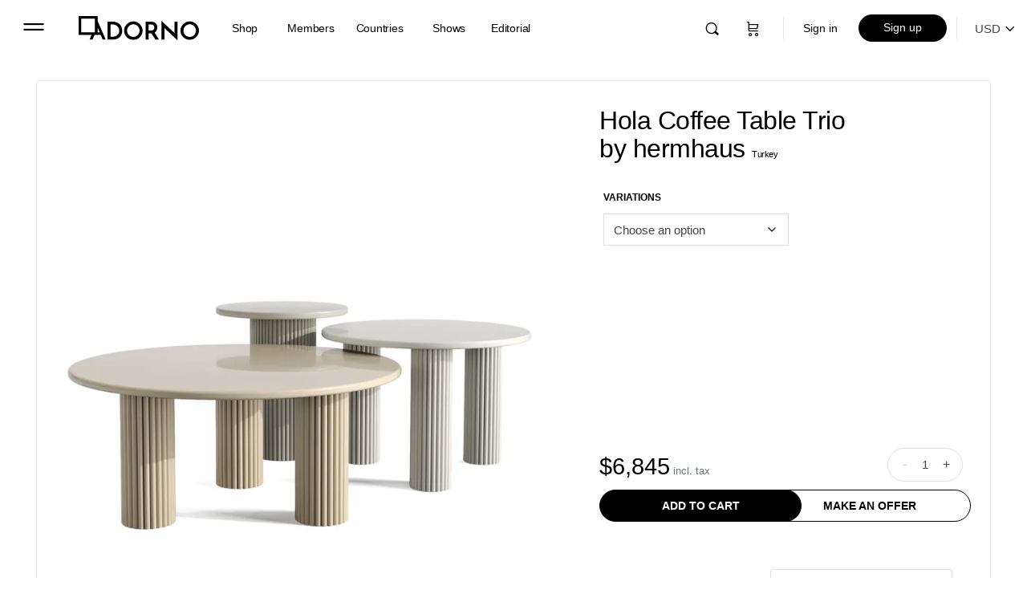

--- FILE ---
content_type: text/html; charset=UTF-8
request_url: https://adorno.design/pieces/hola-coffee-table-trio/
body_size: 71663
content:
<!doctype html>
<html dir="ltr" lang="en-US" prefix="og: https://ogp.me/ns#">
	<head>
		<meta charset="UTF-8">
		<link rel="profile" href="http://gmpg.org/xfn/11">
		<title>Hola Coffee Table Trio by hermhaus | ADORNO DESIGN</title>

		<!-- All in One SEO Pro 4.7.7 - aioseo.com -->
	<meta name="description" content="Discover the Hola Coffee Table Trio by hermhaus, exclusively available on Adorno. The HOLA coffee table trio&#039;s minimalist and inviting design effortlessly harmonizes with any style or space. Its natural look and clean lines add a perfect finishing touch to your decor. These tables come in a set of 3.." />
	<meta name="robots" content="max-image-preview:large" />
	<meta name="google-site-verification" content="google7b503de0ef167c9b" />
	<link rel="canonical" href="https://adorno.design/pieces/hola-coffee-table-trio/" />
	<meta name="generator" content="All in One SEO Pro (AIOSEO) 4.7.7" />
		<meta property="og:locale" content="en_US" />
		<meta property="og:site_name" content="ADORNO DESIGN" />
		<meta property="og:type" content="product" />
		<meta property="og:title" content="Hola Coffee Table Trio by hermhaus | ADORNO DESIGN" />
		<meta property="og:description" content="Discover the Hola Coffee Table Trio by hermhaus, exclusively available on Adorno. The HOLA coffee table trio&#039;s minimalist and inviting design effortlessly harmonizes with any style or space. Its natural look and clean lines add a perfect finishing touch to your decor. These tables come in a set of 3.." />
		<meta property="og:url" content="https://adorno.design/pieces/hola-coffee-table-trio/" />
		<meta property="og:image" content="https://media.adorno.design/wp-content/uploads/2024/06/14062726/melek-02-14.webp" />
		<meta property="og:image:secure_url" content="https://media.adorno.design/wp-content/uploads/2024/06/14062726/melek-02-14.webp" />
		<meta property="og:image:width" content="983" />
		<meta property="og:image:height" content="1024" />
		<meta name="twitter:card" content="summary_large_image" />
		<meta name="twitter:site" content="@AdornoDesign" />
		<meta name="twitter:title" content="Hola Coffee Table Trio by hermhaus | ADORNO DESIGN" />
		<meta name="twitter:description" content="Discover the Hola Coffee Table Trio by hermhaus, exclusively available on Adorno. The HOLA coffee table trio&#039;s minimalist and inviting design effortlessly harmonizes with any style or space. Its natural look and clean lines add a perfect finishing touch to your decor. These tables come in a set of 3.." />
		<meta name="twitter:image" content="https://media.adorno.design/wp-content/uploads/2025/08/29135415/mila-ADORNO_PERSONA_the-perfectionist-Kacper-Banasiak-11.webp" />
		<script type="application/ld+json" class="aioseo-schema">
			{"@context":"https:\/\/schema.org","@graph":[{"@type":"BreadcrumbList","@id":"https:\/\/adorno.design\/pieces\/hola-coffee-table-trio\/#breadcrumblist","itemListElement":[{"@type":"ListItem","@id":"https:\/\/adorno.design\/#listItem","position":1,"name":"Home","item":"https:\/\/adorno.design\/","nextItem":{"@type":"ListItem","@id":"https:\/\/adorno.design\/pieces\/hola-coffee-table-trio\/#listItem","name":"Hola Coffee Table Trio"}},{"@type":"ListItem","@id":"https:\/\/adorno.design\/pieces\/hola-coffee-table-trio\/#listItem","position":2,"name":"Hola Coffee Table Trio","previousItem":{"@type":"ListItem","@id":"https:\/\/adorno.design\/#listItem","name":"Home"}}]},{"@type":"Organization","@id":"https:\/\/adorno.design\/#organization","name":"ADORNO","description":"Contemporary Collectible Design & Functional Art","url":"https:\/\/adorno.design\/","telephone":"+16469161986","logo":{"@type":"ImageObject","url":"https:\/\/media.adorno.design\/wp-content\/uploads\/2023\/01\/10010831\/Adorno-logo-googlle.png","@id":"https:\/\/adorno.design\/pieces\/hola-coffee-table-trio\/#organizationLogo"},"image":{"@id":"https:\/\/adorno.design\/pieces\/hola-coffee-table-trio\/#organizationLogo"},"sameAs":["https:\/\/www.facebook.com\/designadorno\/","https:\/\/twitter.com\/AdornoDesign","https:\/\/www.instagram.com\/adorno.design\/","https:\/\/dk.pinterest.com\/designadorno\/","https:\/\/www.youtube.com\/channel\/UCdzSkvVsZYDbSBO-kMRDmFA","https:\/\/www.linkedin.com\/company\/adorno"]},{"@type":"ProductGroup","@id":"https:\/\/adorno.design\/pieces\/hola-coffee-table-trio\/#wooCommerceProduct","name":"Hola Coffee Table Trio","description":"Glossy lacquer finish on MDF\r\nDimensions:\r\nSmall: 38(d) x46(h) (cm)\r\nMedium: 60(d) x 42(h) (cm)\r\nLarge: 85(d) x 38(h) (cm)","url":"https:\/\/adorno.design\/pieces\/hola-coffee-table-trio\/","image":{"@type":"ImageObject","url":"https:\/\/media.adorno.design\/wp-content\/uploads\/2024\/06\/14062726\/melek-02-14.webp","@id":"https:\/\/adorno.design\/pieces\/hola-coffee-table-trio\/#productImage","width":983,"height":1024},"productGroupID":1582604,"hasVariant":[{"@type":"Product","@id":"https:\/\/adorno.design\/pieces\/hola-coffee-table-trio\/#wooCommerceProduct","name":"Hola Coffee Table Trio - Beige & White Triple Set","description":"Glossy lacquer finish on MDF\r\nDimensions:\r\nSmall: 38(d) x46(h) (cm)\r\nMedium: 60(d) x 42(h) (cm)\r\nLarge: 85(d) x 38(h) (cm)","url":"https:\/\/adorno.design\/pieces\/hola-coffee-table-trio\/","image":{"@type":"ImageObject","url":"https:\/\/media.adorno.design\/wp-content\/uploads\/2024\/06\/14062726\/melek-02-14.webp","@id":"https:\/\/adorno.design\/pieces\/hola-coffee-table-trio\/#productImage","width":983,"height":1024},"offers":{"@type":"Offer","url":"https:\/\/adorno.design\/pieces\/hola-coffee-table-trio\/#wooCommerceOffer","price":"4631","priceCurrency":"EUR","category":"Coffee Tables","availability":"https:\/\/schema.org\/PreOrder","priceSpecification":{"@type":"PriceSpecification","price":4631,"priceCurrency":"EUR","valueAddedTaxIncluded":"true"}}},{"@type":"Product","@id":"https:\/\/adorno.design\/pieces\/hola-coffee-table-trio\/#wooCommerceProduct","name":"Hola Coffee Table Trio - Claret Triple Set","description":"Glossy lacquer finish on MDF\r\nDimensions:\r\nSmall: 38(d) x46(h) (cm)\r\nMedium: 60(d) x 42(h) (cm)\r\nLarge: 85(d) x 38(h) (cm)","url":"https:\/\/adorno.design\/pieces\/hola-coffee-table-trio\/","image":{"@type":"ImageObject","url":"https:\/\/media.adorno.design\/wp-content\/uploads\/2024\/06\/14062709\/melek-08-2.webp","@id":"https:\/\/adorno.design\/pieces\/hola-coffee-table-trio\/#productImage","width":983,"height":1024},"offers":{"@type":"Offer","url":"https:\/\/adorno.design\/pieces\/hola-coffee-table-trio\/#wooCommerceOffer","price":"4631","priceCurrency":"EUR","category":"Coffee Tables","availability":"https:\/\/schema.org\/PreOrder","priceSpecification":{"@type":"PriceSpecification","price":4631,"priceCurrency":"EUR","valueAddedTaxIncluded":"true"}}}]},{"@type":"WebPage","@id":"https:\/\/adorno.design\/pieces\/hola-coffee-table-trio\/#webpage","url":"https:\/\/adorno.design\/pieces\/hola-coffee-table-trio\/","name":"Hola Coffee Table Trio by hermhaus | ADORNO DESIGN","description":"Discover the Hola Coffee Table Trio by hermhaus, exclusively available on Adorno. The HOLA coffee table trio's minimalist and inviting design effortlessly harmonizes with any style or space. Its natural look and clean lines add a perfect finishing touch to your decor. These tables come in a set of 3..","inLanguage":"en-US","isPartOf":{"@id":"https:\/\/adorno.design\/#website"},"breadcrumb":{"@id":"https:\/\/adorno.design\/pieces\/hola-coffee-table-trio\/#breadcrumblist"},"image":{"@type":"ImageObject","url":"https:\/\/media.adorno.design\/wp-content\/uploads\/2024\/06\/14062726\/melek-02-14.webp","@id":"https:\/\/adorno.design\/pieces\/hola-coffee-table-trio\/#mainImage","width":983,"height":1024},"primaryImageOfPage":{"@id":"https:\/\/adorno.design\/pieces\/hola-coffee-table-trio\/#mainImage"},"datePublished":"2024-06-12T23:00:27+01:00","dateModified":"2025-08-19T15:36:46+01:00"},{"@type":"WebSite","@id":"https:\/\/adorno.design\/#website","url":"https:\/\/adorno.design\/","name":"ADORNO DESIGN","alternateName":"ADORNO","description":"Contemporary Collectible Design & Functional Art","inLanguage":"en-US","publisher":{"@id":"https:\/\/adorno.design\/#organization"}}]}
		</script>
		<!-- All in One SEO Pro -->

<link rel='dns-prefetch' href='//js.hs-scripts.com' />
<link rel="alternate" type="application/rss+xml" title="ADORNO DESIGN &raquo; Feed" href="https://adorno.design/feed/" />
<link rel="alternate" type="application/rss+xml" title="ADORNO DESIGN &raquo; Comments Feed" href="https://adorno.design/comments/feed/" />
<link rel="alternate" title="oEmbed (JSON)" type="application/json+oembed" href="https://adorno.design/wp-json/oembed/1.0/embed?url=https%3A%2F%2Fadorno.design%2Fpieces%2Fhola-coffee-table-trio%2F" />
<link rel="alternate" title="oEmbed (XML)" type="text/xml+oembed" href="https://adorno.design/wp-json/oembed/1.0/embed?url=https%3A%2F%2Fadorno.design%2Fpieces%2Fhola-coffee-table-trio%2F&#038;format=xml" />
		<!-- This site uses the Google Analytics by MonsterInsights plugin v8.12.1 - Using Analytics tracking - https://www.monsterinsights.com/ -->
							<script
				src="//www.googletagmanager.com/gtag/js?id=G-JZRNCKPQ4M"  data-cfasync="false" data-wpfc-render="false" type="text/javascript" async></script>
			<script data-cfasync="false" data-wpfc-render="false" type="text/javascript">
				var mi_version = '8.12.1';
				var mi_track_user = true;
				var mi_no_track_reason = '';
				
								var disableStrs = [
										'ga-disable-G-JZRNCKPQ4M',
														];

				/* Function to detect opted out users */
				function __gtagTrackerIsOptedOut() {
					for (var index = 0; index < disableStrs.length; index++) {
						if (document.cookie.indexOf(disableStrs[index] + '=true') > -1) {
							return true;
						}
					}

					return false;
				}

				/* Disable tracking if the opt-out cookie exists. */
				if (__gtagTrackerIsOptedOut()) {
					for (var index = 0; index < disableStrs.length; index++) {
						window[disableStrs[index]] = true;
					}
				}

				/* Opt-out function */
				function __gtagTrackerOptout() {
					for (var index = 0; index < disableStrs.length; index++) {
						document.cookie = disableStrs[index] + '=true; expires=Thu, 31 Dec 2099 23:59:59 UTC; path=/';
						window[disableStrs[index]] = true;
					}
				}

				if ('undefined' === typeof gaOptout) {
					function gaOptout() {
						__gtagTrackerOptout();
					}
				}
								window.dataLayer = window.dataLayer || [];

				window.MonsterInsightsDualTracker = {
					helpers: {},
					trackers: {},
				};
				if (mi_track_user) {
					function __gtagDataLayer() {
						dataLayer.push(arguments);
					}

					function __gtagTracker(type, name, parameters) {
						if (!parameters) {
							parameters = {};
						}

						if (parameters.send_to) {
							__gtagDataLayer.apply(null, arguments);
							return;
						}

						if (type === 'event') {
														parameters.send_to = monsterinsights_frontend.v4_id;
							var hookName = name;
							if (typeof parameters['event_category'] !== 'undefined') {
								hookName = parameters['event_category'] + ':' + name;
							}

							if (typeof MonsterInsightsDualTracker.trackers[hookName] !== 'undefined') {
								MonsterInsightsDualTracker.trackers[hookName](parameters);
							} else {
								__gtagDataLayer('event', name, parameters);
							}
							
													} else {
							__gtagDataLayer.apply(null, arguments);
						}
					}

					__gtagTracker('js', new Date());
					__gtagTracker('set', {
						'developer_id.dZGIzZG': true,
											});
										__gtagTracker('config', 'G-JZRNCKPQ4M', {"forceSSL":"true","link_attribution":"true"} );
															window.gtag = __gtagTracker;										(function () {
						/* https://developers.google.com/analytics/devguides/collection/analyticsjs/ */
						/* ga and __gaTracker compatibility shim. */
						var noopfn = function () {
							return null;
						};
						var newtracker = function () {
							return new Tracker();
						};
						var Tracker = function () {
							return null;
						};
						var p = Tracker.prototype;
						p.get = noopfn;
						p.set = noopfn;
						p.send = function () {
							var args = Array.prototype.slice.call(arguments);
							args.unshift('send');
							__gaTracker.apply(null, args);
						};
						var __gaTracker = function () {
							var len = arguments.length;
							if (len === 0) {
								return;
							}
							var f = arguments[len - 1];
							if (typeof f !== 'object' || f === null || typeof f.hitCallback !== 'function') {
								if ('send' === arguments[0]) {
									var hitConverted, hitObject = false, action;
									if ('event' === arguments[1]) {
										if ('undefined' !== typeof arguments[3]) {
											hitObject = {
												'eventAction': arguments[3],
												'eventCategory': arguments[2],
												'eventLabel': arguments[4],
												'value': arguments[5] ? arguments[5] : 1,
											}
										}
									}
									if ('pageview' === arguments[1]) {
										if ('undefined' !== typeof arguments[2]) {
											hitObject = {
												'eventAction': 'page_view',
												'page_path': arguments[2],
											}
										}
									}
									if (typeof arguments[2] === 'object') {
										hitObject = arguments[2];
									}
									if (typeof arguments[5] === 'object') {
										Object.assign(hitObject, arguments[5]);
									}
									if ('undefined' !== typeof arguments[1].hitType) {
										hitObject = arguments[1];
										if ('pageview' === hitObject.hitType) {
											hitObject.eventAction = 'page_view';
										}
									}
									if (hitObject) {
										action = 'timing' === arguments[1].hitType ? 'timing_complete' : hitObject.eventAction;
										hitConverted = mapArgs(hitObject);
										__gtagTracker('event', action, hitConverted);
									}
								}
								return;
							}

							function mapArgs(args) {
								var arg, hit = {};
								var gaMap = {
									'eventCategory': 'event_category',
									'eventAction': 'event_action',
									'eventLabel': 'event_label',
									'eventValue': 'event_value',
									'nonInteraction': 'non_interaction',
									'timingCategory': 'event_category',
									'timingVar': 'name',
									'timingValue': 'value',
									'timingLabel': 'event_label',
									'page': 'page_path',
									'location': 'page_location',
									'title': 'page_title',
								};
								for (arg in args) {
																		if (!(!args.hasOwnProperty(arg) || !gaMap.hasOwnProperty(arg))) {
										hit[gaMap[arg]] = args[arg];
									} else {
										hit[arg] = args[arg];
									}
								}
								return hit;
							}

							try {
								f.hitCallback();
							} catch (ex) {
							}
						};
						__gaTracker.create = newtracker;
						__gaTracker.getByName = newtracker;
						__gaTracker.getAll = function () {
							return [];
						};
						__gaTracker.remove = noopfn;
						__gaTracker.loaded = true;
						window['__gaTracker'] = __gaTracker;
					})();
									} else {
										console.log("");
					(function () {
						function __gtagTracker() {
							return null;
						}

						window['__gtagTracker'] = __gtagTracker;
						window['gtag'] = __gtagTracker;
					})();
									}
			</script>
				<!-- / Google Analytics by MonsterInsights -->
		<style id='wp-img-auto-sizes-contain-inline-css' type='text/css'>
img:is([sizes=auto i],[sizes^="auto," i]){contain-intrinsic-size:3000px 1500px}
/*# sourceURL=wp-img-auto-sizes-contain-inline-css */
</style>
<link rel='stylesheet' id='bp-nouveau-bb-icons-css' href='https://adorno.design/wp-content/plugins/buddyboss-platform/bp-templates/bp-nouveau/icons/css/bb-icons.min.css?ver=2.2.6' type='text/css' media='screen' />
<style id='classic-theme-styles-inline-css' type='text/css'>
/*! This file is auto-generated */
.wp-block-button__link{color:#fff;background-color:#32373c;border-radius:9999px;box-shadow:none;text-decoration:none;padding:calc(.667em + 2px) calc(1.333em + 2px);font-size:1.125em}.wp-block-file__button{background:#32373c;color:#fff;text-decoration:none}
/*# sourceURL=/wp-includes/css/classic-themes.min.css */
</style>
<link rel='stylesheet' id='bb-pro-enqueue-scripts-css' href='https://adorno.design/wp-content/plugins/buddyboss-platform-pro/assets/css/index.min.css?ver=2.2.6' type='text/css' media='all' />
<link rel='stylesheet' id='bb-access-control-css' href='https://adorno.design/wp-content/plugins/buddyboss-platform-pro/includes/access-control/assets/css/bb-access-control.min.css?ver=2.2.6' type='text/css' media='all' />
<link rel='stylesheet' id='buddycommerce-core-css' href='https://adorno.design/wp-content/plugins/buddycommerce/templates/buddycommerce/default/assets/buddycommerce-core.css?ver=1.0.5' type='text/css' media='all' />
<link rel='stylesheet' id='contact-form-7-css' href='https://adorno.design/wp-content/plugins/contact-form-7/includes/css/styles.css?ver=4.9.2' type='text/css' media='all' />
<link rel='stylesheet' id='photoswipe-css' href='https://adorno.design/wp-content/plugins/woocommerce/assets/css/photoswipe/photoswipe.min.css?ver=10.4.2' type='text/css' media='all' />
<link rel='stylesheet' id='photoswipe-default-skin-css' href='https://adorno.design/wp-content/plugins/woocommerce/assets/css/photoswipe/default-skin/default-skin.min.css?ver=10.4.2' type='text/css' media='all' />
<link rel='stylesheet' id='woocommerce-layout-css' href='https://adorno.design/wp-content/plugins/woocommerce/assets/css/woocommerce-layout.css?ver=10.4.2' type='text/css' media='all' />
<link rel='stylesheet' id='woocommerce-smallscreen-css' href='https://adorno.design/wp-content/plugins/woocommerce/assets/css/woocommerce-smallscreen.css?ver=10.4.2' type='text/css' media='only screen and (max-width: 768px)' />
<link rel='stylesheet' id='woocommerce-general-css' href='https://adorno.design/wp-content/plugins/woocommerce/assets/css/woocommerce.css?ver=10.4.2' type='text/css' media='all' />
<style id='woocommerce-inline-inline-css' type='text/css'>
.woocommerce form .form-row .required { visibility: hidden; }
/*# sourceURL=woocommerce-inline-inline-css */
</style>
<link rel='stylesheet' id='wc-store-catalog-pdf-download-style-css' href='https://adorno.design/wp-content/plugins/woocommerce-store-catalog-pdf-download/assets/css/frontend-styles.css?ver=6.9' type='text/css' media='all' />
<link rel='stylesheet' id='wcv_vendor_store_style-css' href='https://adorno.design/wp-content/plugins/wc-vendors/assets/css/wcv-store.css?ver=6.9' type='text/css' media='all' />
<link rel='preload' as='font' type='font/woff2' crossorigin='anonymous' id='tinvwl-webfont-font-css' href='https://adorno.design/wp-content/plugins/ti-woocommerce-wishlist-premium/assets/fonts/tinvwl-webfont.woff2?ver=xu2uyi'  media='all' />
<link rel='stylesheet' id='tinvwl-webfont-css' href='https://adorno.design/wp-content/plugins/ti-woocommerce-wishlist-premium/assets/css/webfont.min.css?ver=2.3.5' type='text/css' media='all' />
<link rel='stylesheet' id='tinvwl-css' href='https://adorno.design/wp-content/plugins/ti-woocommerce-wishlist-premium/assets/css/public.min.css?ver=2.3.5' type='text/css' media='all' />
<style id='tinvwl-inline-css' type='text/css'>
.icon_big_heart_plus, .icon_big_heart_next, .icon_big_heart_subscribe {  display: none !important;  }
/*# sourceURL=tinvwl-inline-css */
</style>
<link rel='stylesheet' id='buddyboss-theme-magnific-popup-css-css' href='https://adorno.design/wp-content/themes/buddyboss-theme/assets/css/vendors/magnific-popup.min.css?ver=1.6.1.1' type='text/css' media='all' />
<link rel='stylesheet' id='buddyboss-theme-select2-css-css' href='https://adorno.design/wp-content/themes/buddyboss-theme/assets/css/vendors/select2.min.css?ver=1.6.1.1' type='text/css' media='all' />
<link rel='stylesheet' id='buddyboss-theme-css-css' href='https://adorno.design/wp-content/themes/buddyboss-theme/assets/css/theme.min.css?ver=1.6.1.1' type='text/css' media='all' />
<link rel='stylesheet' id='buddyboss-theme-woocommerce-css' href='https://adorno.design/wp-content/themes/buddyboss-theme/assets/css/woocommerce.min.css?ver=1.6.1.1' type='text/css' media='all' />
<link rel='stylesheet' id='buddyboss-theme-wcvendors-css' href='https://adorno.design/wp-content/themes/buddyboss-theme/assets/css/wcvendors.min.css?ver=1.6.1.1' type='text/css' media='all' />
<link rel='stylesheet' id='wc-vendors-membership/wc-vendors-membership.php-dashboard-css' href='https://adorno.design/wp-content/plugins/wc-vendors-membership/assets/css/dashboard.css?ver=1.1.3' type='text/css' media='all' />
<link rel='stylesheet' id='buddyboss-child-css-css' href='https://adorno.design/wp-content/themes/buddyboss-theme-child/assets/css/custom.css?ver=1.0.210' type='text/css' media='all' />
<link rel='stylesheet' id='lightbox-css-css' href='https://adorno.design/wp-content/themes/buddyboss-theme-child/assets/css/lightbox.min.css?ver=1.0.0' type='text/css' media='all' />
<link rel='stylesheet' id='jquery-ui-css' href='https://adorno.design/wp-content/themes/buddyboss-theme-child/assets/css/jquery-ui.css?ver=1.0.0' type='text/css' media='all' />
<script type="text/javascript" src="https://adorno.design/wp-content/plugins/adorno-invoices/js/ava_test_.js?ver=6.9" id="ava-test-js-js"></script>
<script type="text/javascript" src="https://adorno.design/wp-includes/js/jquery/jquery.min.js?ver=3.7.1" id="jquery-core-js"></script>
<script type="text/javascript" src="https://adorno.design/wp-includes/js/jquery/jquery-migrate.min.js?ver=3.4.1" id="jquery-migrate-js"></script>
<script type="text/javascript" src="https://adorno.design/wp-content/plugins/bp-featured-members/assets/js/bp-featured-members.js?ver=6.9" id="bp-featured-members-js"></script>
<script type="text/javascript" src="https://adorno.design/wp-content/plugins/woocommerce/assets/js/jquery-blockui/jquery.blockUI.min.js?ver=2.7.0-wc.10.4.2" id="wc-jquery-blockui-js" data-wp-strategy="defer"></script>
<script type="text/javascript" id="wc-add-to-cart-js-extra">
/* <![CDATA[ */
var wc_add_to_cart_params = {"ajax_url":"/wp-admin/admin-ajax.php","wc_ajax_url":"/?wc-ajax=%%endpoint%%","i18n_view_cart":"View cart","cart_url":"https://adorno.design/cart/","is_cart":"","cart_redirect_after_add":"yes"};
//# sourceURL=wc-add-to-cart-js-extra
/* ]]> */
</script>
<script type="text/javascript" src="https://adorno.design/wp-content/plugins/woocommerce/assets/js/frontend/add-to-cart.min.js?ver=10.4.2" id="wc-add-to-cart-js" defer="defer" data-wp-strategy="defer"></script>
<script type="text/javascript" src="https://adorno.design/wp-content/plugins/woocommerce/assets/js/flexslider/jquery.flexslider.min.js?ver=2.7.2-wc.10.4.2" id="wc-flexslider-js" defer="defer" data-wp-strategy="defer"></script>
<script type="text/javascript" src="https://adorno.design/wp-content/plugins/woocommerce/assets/js/photoswipe/photoswipe.min.js?ver=4.1.1-wc.10.4.2" id="wc-photoswipe-js" defer="defer" data-wp-strategy="defer"></script>
<script type="text/javascript" src="https://adorno.design/wp-content/plugins/woocommerce/assets/js/photoswipe/photoswipe-ui-default.min.js?ver=4.1.1-wc.10.4.2" id="wc-photoswipe-ui-default-js" defer="defer" data-wp-strategy="defer"></script>
<script type="text/javascript" id="wc-single-product-js-extra">
/* <![CDATA[ */
var wc_single_product_params = {"i18n_required_rating_text":"Please select a rating","i18n_rating_options":["1 of 5 stars","2 of 5 stars","3 of 5 stars","4 of 5 stars","5 of 5 stars"],"i18n_product_gallery_trigger_text":"View full-screen image gallery","review_rating_required":"yes","flexslider":{"rtl":false,"animation":"slide","smoothHeight":"false","directionNav":false,"controlNav":"thumbnails","slideshow":false,"animationSpeed":500,"animationLoop":false,"allowOneSlide":false,"easing":"linear","slideshowSpeed":1,"controlsContainer":".flexslider-container"},"zoom_enabled":"","zoom_options":{"magnify":0},"photoswipe_enabled":"1","photoswipe_options":{"shareEl":false,"closeOnScroll":false,"history":false,"hideAnimationDuration":0,"showAnimationDuration":0},"flexslider_enabled":"1"};
//# sourceURL=wc-single-product-js-extra
/* ]]> */
</script>
<script type="text/javascript" src="https://adorno.design/wp-content/plugins/woocommerce/assets/js/frontend/single-product.min.js?ver=10.4.2" id="wc-single-product-js" defer="defer" data-wp-strategy="defer"></script>
<script type="text/javascript" src="https://adorno.design/wp-content/plugins/woocommerce/assets/js/js-cookie/js.cookie.min.js?ver=2.1.4-wc.10.4.2" id="wc-js-cookie-js" data-wp-strategy="defer"></script>
<script type="text/javascript" id="woocommerce-js-extra">
/* <![CDATA[ */
var woocommerce_params = {"ajax_url":"/wp-admin/admin-ajax.php","wc_ajax_url":"/?wc-ajax=%%endpoint%%","i18n_password_show":"Show password","i18n_password_hide":"Hide password"};
//# sourceURL=woocommerce-js-extra
/* ]]> */
</script>
<script type="text/javascript" src="https://adorno.design/wp-content/plugins/woocommerce/assets/js/frontend/woocommerce.min.js?ver=10.4.2" id="woocommerce-js" defer="defer" data-wp-strategy="defer"></script>
<script type="text/javascript" id="wc-store-catalog-pdf-download-js-js-extra">
/* <![CDATA[ */
var wc_store_catalog_pdf_download_local = {"ajaxurl":"https://adorno.design/wp-admin/admin-ajax.php","ajaxPDFDownloadNonce":"a988e98dca"};
//# sourceURL=wc-store-catalog-pdf-download-js-js-extra
/* ]]> */
</script>
<script type="text/javascript" src="https://adorno.design/wp-content/plugins/woocommerce-store-catalog-pdf-download/assets/js/frontend.min.js?ver=6.9" id="wc-store-catalog-pdf-download-js-js"></script>
<script type="text/javascript" id="wp-polyfill-dependency-error-js-after">
/* <![CDATA[ */
console.error( "Payment gateway with handle 'wc-stripe-blocks-integration' has been deactivated in Cart and Checkout blocks because its dependency 'wp-polyfill' is not registered. Read the docs about registering assets for payment methods: https://github.com/woocommerce/woocommerce-blocks/blob/060f63c04f0f34f645200b5d4da9212125c49177/docs/third-party-developers/extensibility/checkout-payment-methods/payment-method-integration.md#registering-assets" );
//# sourceURL=wp-polyfill-dependency-error-js-after
/* ]]> */
</script>
<link rel="https://api.w.org/" href="https://adorno.design/wp-json/" /><link rel="alternate" title="JSON" type="application/json" href="https://adorno.design/wp-json/wp/v2/product/1582604" /><link rel="EditURI" type="application/rsd+xml" title="RSD" href="https://adorno.design/xmlrpc.php?rsd" />
<meta name="generator" content="WordPress 6.9" />
<meta name="generator" content="WooCommerce 10.4.2" />
<link rel='shortlink' href='https://adorno.design/?p=1582604' />

<!-- Affiliates Manager plugin v2.9.18 - https://wpaffiliatemanager.com/ -->

	<script>var ajaxurl = 'https://adorno.design/wp-admin/admin-ajax.php';</script>

				<!-- DO NOT COPY THIS SNIPPET! Start of Page Analytics Tracking for HubSpot WordPress plugin v11.1.82-->
			<script class="hsq-set-content-id" data-content-id="blog-post">
				var _hsq = _hsq || [];
				_hsq.push(["setContentType", "blog-post"]);
			</script>
			<!-- DO NOT COPY THIS SNIPPET! End of Page Analytics Tracking for HubSpot WordPress plugin -->
			<meta property="og:url" content="https://adorno.design/pieces/hola-coffee-table-trio/" /><meta property="og:site_name" content="ADORNO DESIGN" /><meta property="og:type" content="og:product" /><meta property="og:title" content="Hola Coffee Table Trio" /><meta property="og:image" content="https://media.adorno.design/wp-content/uploads/2024/06/14062726/melek-02-14.webp" /><meta property="product:price:currency" content="EUR" /><meta property="product:price:amount" content="5789" /><meta property="og:description" content="Glossy lacquer finish on MDF
Dimensions:
Small: 38(d) x46(h) (cm)
Medium: 60(d) x 42(h) (cm)
Large: 85(d) x 38(h) (cm)" /><meta property="og:availability" content="backorder" />		<script>
			document.documentElement.className = document.documentElement.className.replace( 'no-js', 'js' );
		</script>
				<style>
			.no-js img.lazyload { display: none; }
			figure.wp-block-image img.lazyloading { min-width: 150px; }
							.lazyload, .lazyloading { opacity: 0; }
				.lazyloaded {
					opacity: 1;
					transition: opacity 200ms;
					transition-delay: 0ms;
				}
					</style>
		<meta name="viewport" content="width=device-width, initial-scale=1.0, maximum-scale=1.0, user-scalable=0" />	<noscript><style>.woocommerce-product-gallery{ opacity: 1 !important; }</style></noscript>
	<!-- Pinterest Pixel Base Code -->
<script type="text/javascript">
  !function(e){if(!window.pintrk){window.pintrk=function(){window.pintrk.queue.push(Array.prototype.slice.call(arguments))};var n=window.pintrk;n.queue=[],n.version="3.0";var t=document.createElement("script");t.async=!0,t.src=e;var r=document.getElementsByTagName("script")[0];r.parentNode.insertBefore(t,r)}}("https://s.pinimg.com/ct/core.js");

  pintrk('load', '2613328921518', { np: "woocommerce" } );
  pintrk('page');
</script>
<!-- End Pinterest Pixel Base Code -->
<script>pintrk( 'track', 'pagevisit' , {"product_id":1582604,"product_name":"Hola Coffee Table Trio","product_price":5789,"currency":"EUR"});</script><link rel="icon" href="https://media.adorno.design/wp-content/uploads/2021/09/06000102/cropped-adorno-logo-icon-32x32.jpg" sizes="32x32" />
<link rel="icon" href="https://media.adorno.design/wp-content/uploads/2021/09/06000102/cropped-adorno-logo-icon-192x192.jpg" sizes="192x192" />
<link rel="apple-touch-icon" href="https://media.adorno.design/wp-content/uploads/2021/09/06000102/cropped-adorno-logo-icon-180x180.jpg" />
<meta name="msapplication-TileImage" content="https://media.adorno.design/wp-content/uploads/2021/09/06000102/cropped-adorno-logo-icon-270x270.jpg" />

			<style id="buddyboss_theme-style">
				#site-logo .site-title img {max-height:inherit;}.site-header-container .site-branding {min-width:150px;}#site-logo .site-title .bb-logo img,#site-logo .site-title img.bb-logo,.buddypanel .site-title img {width:150px;}.site-title img.bb-mobile-logo {width:150px;}.site-header-container #site-logo .bb-logo img,.site-header-container #site-logo .site-title img.bb-logo,.site-title img.bb-mobile-logo {max-height:70px}.site-header,.sticky-header .site-header:not(.has-scrolled) {-webkit-box-shadow:none;-moz-box-shadow:none;box-shadow:none;}.sticky-header .site-header {position:fixed;z-index:610;width:100%;}.sticky-header .bp-search-ac-header {position:fixed;}.sticky-header .site-content,body.buddypress.sticky-header .site-content,.bb-buddypanel.sticky-header .site-content,.single-sfwd-quiz.bb-buddypanel.sticky-header .site-content,.single-sfwd-lessons.bb-buddypanel.sticky-header .site-content,.single-sfwd-topic.bb-buddypanel.sticky-header .site-content {padding-top:70px}.sticky-header .site-content {min-height:85vh;}.site-header .site-header-container,.header-search-wrap,.header-search-wrap input.search-field,.header-search-wrap input.search-field-top,.header-search-wrap form.search-form {height:70px;}.sticky-header #comments:before {margin-top:-70px;height:70px;}.sticky-header .bp-feedback.bp-sitewide-notice {top:70px;}@media screen and (max-width:767px) {.bb-mobile-header {height:70px;}}.success { color:#81d644;}.bg-success,.message.success,ul.bb-choices .bs-styled-radio:checked+label:before,ul.bb-choices .bs-styled-radio:checked+.bb-radio-label:before,div.bp-avatar-status p.success,div.bp-cover-image-status p.success,.buddypress-wrap #group-create-body .bp-cover-image-status p.warning,.bs-bp-container-reg .buddypress-wrap #pass-strength-result.strong,.widget_bp_core_whos_online_widget .item-avatar a .member-status.online,.elementor-widget-wp-widget-bp_core_whos_online_widget .item-avatar a .member-status.online,.elementor-widget-wp-widget-bp_core_members_widget #members-list .item-avatar a .member-status.online,.widget_bp_core_members_widget #members-list .item-avatar a .member-status.online {background-color:#81d644;}ul.bb-choices .bs-styled-radio:checked+label:before,ul.bb-choices .bs-styled-radio:checked+.bb-radio-label:before,div.bp-avatar-status p.success,div.bp-cover-image-status p.success,.bs-bp-container-reg .buddypress-wrap #pass-strength-result.strong {border-color:#81d644;}.error,.req,.bb-input-poll .close-link,.tab-container-inner .v-select .dropdown-toggle .clear:hover,#buddypress .custom-homepage-info.info button { color:#dd3333;}.bg-error,.message.error,.buddypress-wrap .activity-comments .bp-feedback.error,#buddypress #bp-delete-avatar,#buddypress #bp-delete-cover-image,.bs-bp-container-reg #buddypress #signup-form.standard-form div.error,.bs-bp-container-reg .buddypress-wrap #pass-strength-result.short,div#message.error,.login.bb-login #pass-strength-result.short,.login.bb-login #pass-strength-result.bad { background-color:#dd3333;}.bs-bp-container-reg .buddypress-wrap #pass-strength-result.short,div#message.error,input.error:focus,textarea.error:focus,select.error:focus,.login.bb-login #pass-strength-result.short,.login.bb-login #pass-strength-result.bad {border-color:#dd3333;}input.error,textarea.error,select.error,.bbp-mfp-zoom-in .bbp-the-content-wrapper div.mce-panel.error,#bbpress-forums .bb-modal.bbp-reply-form .wp-editor-container div.mce-panel.error {background-color:rgba( 221,51,51,0.1 );}input.error,textarea.error,select.error {border-color:rgba( 221,51,51,0.15 );}.warning,.item-header-wrap span.group-visibility.hidden:before {color:#eeee22;}.bg-warning,.message.warning {background-color:#eeee22;}.focus,#sitewide-notice button {color:#000000;}.bg-focus,.message.focus,#sitewide-notice #message {background-color:#000000;}a,.notification-header .mark-read-all,.notification-footer .delete-all {color:#000000;}a:hover,.activity-post-avatar:hover,.notification-header .mark-read-all:hover,.notification-footer .delete-all:hover,div.profile_completion_wrap ul.pc_detailed_progress li.incomplete span.section_name a:hover,.bb-document-theater .bb-media-section.bb-media-no-preview .img-section a.download-button:hover,.bb-document-theater .bb-media-section .img-section img > .download-button:hover,.bb-forums .bb-forums__list .bb-forums__item .item-meta .bs-replied > a:hover,.bb-forums .bb-forums__list .bb-forums__item .item-title > a:hover,#buddypress .users-header .gamipress-buddypress-achievements .gamipress-buddypress-achievement-title:hover,#buddypress .users-header .gamipress-buddypress-ranks .gamipress-buddypress-rank-title:hover,.notification-header .mark-read-all:hover {color:#0a0a0a;}#send-private-message.generic-button a:before,a.subscription-toggle,.button.outline,input[type=button].outline,input[type=submit].outline,.button.outline:hover,.button.outline:focus,.toggle-password,.toggle-password:hover,input[type=button].outline:hover,input[type=submit].outline:hover,.bs-card-forum-details h3 a:hover,#message-threads .bp-message-link:hover .thread-to,span.triangle-play-icon,div.profile_completion_wrap ul.pc_detailed_progress li.incomplete span.section_name a,.bb-document-theater .bb-media-section.bb-media-no-preview .img-section a.download-button,.bb-document-theater .bb-media-section .img-section img > .download-button,div.profile_completion_wrap ul.pc_detailed_progress li.incomplete span.section_name a {color:#000000;}.bb-shared-screen svg g {stroke:#000000;}.bs-styled-checkbox:checked + label:before,.bs-styled-radio:checked + label:after,.bs-styled-radio:checked + .bb-radio-label:after {background:#000000;}.bs-styled-checkbox:checked + label:before,span.triangle-play-icon,.bs-styled-checkbox:checked + label:before {border-color:#000000;}input[type="submit"],.button, input[type=button],.bb-radio .bb-radio-help:after {background-color:#000000;}.toggle-sap-widgets:hover .cls-1 {fill:#000000;}.bb-cover-photo,.bb-cover-photo .progress {background:#000000;}input[type="submit"],a.subscription-toggle,.button.outline,input[type=button].outline,input[type=submit].outline,.button.outline:hover,.button.outline:focus,input[type=button].outline:hover,input[type=submit].outline:hover {border-color:#000000;}.header-button.underlined {box-shadow:0 -1px 0 #000000 inset;}[data-balloon]:after,[data-bp-tooltip]:after {color:#ffffff;}[data-balloon]:after,[data-bp-tooltip]:after {background-color:rgba( 0,0,0,0.95 );}[data-balloon]:before,[data-bp-tooltip]:before {background:no-repeat url("data:image/svg+xml;charset=utf-8,%3Csvg%20xmlns%3D%22http://www.w3.org/2000/svg%22%20width%3D%2236px%22%20height%3D%2212px%22%3E%3Cpath%20fill%3D%22rgba( 0,0,0,0.95 )%22%20transform%3D%22rotate(0)%22%20d%3D%22M2.658,0.000%20C-13.615,0.000%2050.938,0.000%2034.662,0.000%20C28.662,0.000%2023.035,12.002%2018.660,12.002%20C14.285,12.002%208.594,0.000%202.658,0.000%20Z%22/%3E%3C/svg%3E");background-size:100% auto;}[data-balloon][data-balloon-pos='right']:before {background:no-repeat url("data:image/svg+xml;charset=utf-8,%3Csvg%20xmlns%3D%22http://www.w3.org/2000/svg%22%20width%3D%2212px%22%20height%3D%2236px%22%3E%3Cpath%20fill%3D%22rgba( 0,0,0,0.95 )%22%20transform%3D%22rotate(90 6 6)%22%20d%3D%22M2.658,0.000%20C-13.615,0.000%2050.938,0.000%2034.662,0.000%20C28.662,0.000%2023.035,12.002%2018.660,12.002%20C14.285,12.002%208.594,0.000%202.658,0.000%20Z%22/%3E%3C/svg%3E");background-size:100% auto;}[data-balloon][data-balloon-pos='left']:before {background:no-repeat url("data:image/svg+xml;charset=utf-8,%3Csvg%20xmlns%3D%22http://www.w3.org/2000/svg%22%20width%3D%2212px%22%20height%3D%2236px%22%3E%3Cpath%20fill%3D%22rgba( 0,0,0,0.95 )%22%20transform%3D%22rotate(-90 18 18)%22%20d%3D%22M2.658,0.000%20C-13.615,0.000%2050.938,0.000%2034.662,0.000%20C28.662,0.000%2023.035,12.002%2018.660,12.002%20C14.285,12.002%208.594,0.000%202.658,0.000%20Z%22/%3E%3C/svg%3E");background-size:100% auto;}[data-balloon][data-balloon-pos='down']:before {background:no-repeat url("data:image/svg+xml;charset=utf-8,%3Csvg%20xmlns%3D%22http://www.w3.org/2000/svg%22%20width%3D%2236px%22%20height%3D%2212px%22%3E%3Cpath%20fill%3D%22rgba( 0,0,0,0.95 )%22%20transform%3D%22rotate(180 18 6)%22%20d%3D%22M2.658,0.000%20C-13.615,0.000%2050.938,0.000%2034.662,0.000%20C28.662,0.000%2023.035,12.002%2018.660,12.002%20C14.285,12.002%208.594,0.000%202.658,0.000%20Z%22/%3E%3C/svg%3E");background-size:100% auto;}#header-search form,.site-header {background-color:#ffffff;}.primary-menu > li > a,.primary-menu > li > a > i,.site-header #header-aside i,.bb-header-buttons a.button.outline,.primary-menu > .menu-item-has-children:not(.hideshow):after,.site-header .hideshow .more-button > i,.site-header i, .site-header .notification-dropdown i, .site-header .header-search-wrap i,.user-wrap.menu-item-has-children #header-my-account-menu a {color:#000000;}.primary-menu > li > a:hover,.primary-menu > li > a:focus,.primary-menu > li > a:hover > i,.primary-menu a:hover > i,.primary-menu a:focus > i,a.user-link:hover,.site-header #header-aside a.user-link:hover i,.bb-header-buttons a.button.outline:hover {color:#000000;}.primary-menu > .current-menu-parent > a,.primary-menu > .current-menu-ancestor > a,.primary-menu > .current-menu-item > a,.primary-menu .current_page_item > a,.primary-menu > .current-menu-parent > a:hover,.primary-menu > .current-menu-ancestor > a:hover,.primary-menu > .current-menu-item > a:hover,.primary-menu .current_page_item > a:hover,.primary-menu .current-menu-item > a > i,.primary-menu .current-menu-item > a:hover > i,.site-header .sub-menu .current-menu-parent > a,.site-header .sub-menu .current-menu-ancestor > a {color:#000000;}.site-header .sub-menu a:hover,.site-header .sub-menu a:hover > i,.site-header .sub-menu .current-menu-parent > a,.site-header .sub-menu .current-menu-ancestor > a,.site-header .sub-menu .current-menu-item > a,.site-header .sub-menu .current-menu-item > a > i,.bp-messages-content .actions .message_actions .message_action__list li a:hover,.user-wrap.menu-item-has-children #header-my-account-menu a:hover,.user-wrap.menu-item-has-children #header-my-account-menu a:hover > i {color:#0a0a0a;}.buddypanel,.panel-head,.bb-mobile-panel-inner,.buddypanel .site-branding {background:#000000;}.side-panel-menu a,.side-panel-menu .current-menu-item > i,.buddypanel .bb-toggle-panel,.site-header .bb-toggle-panel,.side-panel-menu i,.bb-mobile-panel-header .user-name,.side-panel-menu .current-menu-item .sub-menu a,.side-panel-menu .current-menu-item .sub-menu i,.bb-mobile-panel-inner .bb-primary-menu a,.site-header .bb-mobile-panel-inner .sub-menu a {color:#f4f4f4;}.side-panel-menu a:hover,.buddypanel .bb-toggle-panel:hover,.side-panel-menu a:hover i,.side-panel-menu .current-menu-item .sub-menu a:hover,.side-panel-menu .current-menu-item .sub-menu a:hover i,.bb-mobile-panel-inner .bb-primary-menu a:hover,.site-header .bb-mobile-panel-inner .sub-menu a:hover {color:#ffffff;}.side-panel-menu .current-menu-item > a,.side-panel-menu .current-menu-item > a > i,.side-panel-menu .current-menu-item > a:hover,.side-panel-menu .current-menu-item > a:hover > i,.side-panel-menu .current-menu-parent > a,.side-panel-menu .current-menu-parent > a > i,.side-panel-menu .current-menu-parent > a:hover,.side-panel-menu .current-menu-parent > a:hover > i,.bb-mobile-panel-inner .bb-primary-menu .current-menu-item > a,.bb-mobile-panel-inner .bb-primary-menu .current_page_item > a {color:#ffffff;}.widget ul a,.post-date a,.top-meta a,.top-meta .like-count,.bs-dropdown-wrap .bs-dropdown a,.bb-follow-links a {color:#a3a3a3;}.widget ul a:hover,.post-date a:hover,.top-meta a:hover,.top-meta .like-count:hover,.bs-dropdown-wrap .bs-dropdown a:hover,.bb-follow-links a:hover {color:#000000;}.bb-footer .widget ul li a,.bb-footer li a,.bb-footer .widget_nav_menu .sub-menu a {color:#a3a3a3;}.bb-footer .widget ul li a:hover,.bb-footer li a:hover,.bb-footer .widget_nav_menu .sub-menu a:hover,.bb-footer .footer-menu li a:hover,.bb-footer .footer-socials li a:hover {color:#000000;}.bb-footer .widget ul li.current-menu-item a,.bb-footer .widget ul li.current-menu-item a:hover,.bb-footer li.current-menu-item a,.bb-footer li.current-menu-item a:hover {color:#000000;}.entry-header .entry-title a,a.user-link,.post-author,.comment-respond .vcard a,.sub-menu span.user-name,.widget.buddypress .bp-login-widget-user-links > div.bp-login-widget-user-link a,.list-title a,.activity-header a,.widget.bp-latest-activities a,#whats-new-form .username,.bb-recent-posts h4 a.bb-title,.widget .item-list .item-title a,.comment-respond .comment-author,.bb-activity-media-wrap .bb-activity-media-elem.document-activity .document-description-wrap .document-detail-wrap {color:#000000;}.entry-header .entry-title a:hover,.post-author:hover,.comment-respond .vcard a:hover,.widget.buddypress .bp-login-widget-user-links > div.bp-login-widget-user-link a:hover,.list-title a:hover,.activity-header a:hover,.widget.bp-latest-activities a:hover,#whats-new-form .username:hover,.bb-recent-posts h4 a.bb-title:hover,.widget .item-list .item-title a:hover,.comment-respond .comment-author:hover,.bb-activity-media-wrap .bb-activity-media-elem.document-activity .document-action-wrap > a:hover,.bb-activity-media-wrap .bb-activity-media-elem.document-activity .document-action-wrap > a:hover i,.bb-activity-media-wrap .bb-activity-media-elem.document-activity.code-full-view .document-action-wrap .document-action_collapse i,.search-document-list .media-folder_items .media-folder_details__bottom .media-folder_author a:hover,#media-folder-document-data-table .media-folder_items .media-folder_details__bottom .media-folder_author a:hover,.search-document-list .media-folder_items .media-folder_group a:hover,.search-media-list .media-album_modified .media-album_details__bottom .media-album_author a:hover,.search-media-list .media-album_group_name a:hover,.search-document-list .media-folder_items .media-folder_details .media-folder_name:hover,#media-folder-document-data-table .media-folder_items .media-folder_details .media-folder_name:hover,#media-stream.document-parent.group-column #media-folder-document-data-table .media-folder_items .media-folder_group a:hover,.search-media-list .media-album_details .media-album_name:hover,.bb-document-theater .bb-media-section.bb-media-no-preview .img-section a.download-button,.search-results .bp-list li .item-meta a:hover,#bbpress-forums#bbpress-forums .bs-forums-items.list-view .bs-dropdown-wrap .bs-dropdown-wrap-inner > a:hover > i,#bbpress-forums#bbpress-forums .bs-forums-items.list-view .bs-dropdown-wrap .bs-dropdown-wrap-inner > a:hover > span { color:#000000;}body,input, textarea, select,.forgetme:hover,.joinbutton:hover,.siginbutton:hover,.post-grid .entry-content,.comment-text,.bb-message-box .message-content,#bs-message-threads p.thread-subject,.bb-document-theater .bb-media-section h3,.widget.widget_display_stats dt,blockquote,.bb-profile-meta span span,body.register .registration-popup.bb-modal {color:#444444;}.post-grid .entry-content,.post-author-details .author-desc,.show-support p,#bs-message-threads .thread-info p.thread-excerpt,#cover-image-container,.bs-timestamp,#message-threads li .thread-content .excerpt,.widget .widget-title .widget-num-count,.activity-list .activity-item .activity-content .activity-header,.widget.bp-latest-activities .activity-update,.activity-list .activity-item .activity-content .comment-header,.acomment-meta .activity-time-since,.widget_post_author .author-desc-wrap,.widget_bp_core_members_widget #members-list .member_last_visit,.widget.buddypress span.activity,span.bb-pages .bb-total,.normal span:not(.bs-output),.bb-field-counter span:not(.bs-output),.profile-single-meta,ul.bb-profile-fields .bb-label,.bs-item-list.list-view .item-meta,h4.bb-active-order,.bb-secondary-list-tabs h4,.bs-item-list-inner .item-meta,.activity-date,.notification-content,tfoot th,tfoot td,.error-404 .desc,.sub-menu .user-mention,.bb-footer,table caption {color:#A3A5A9;}h1, h2, h3, h4, h5, h6,.entry-title,.widget-title,.show-support h6,label {color:#000000;}.site-title, .site-title a {color:#0a0a0a;}body,body #main-wrap,.formatted-content {background-color:#ffffff;}.bb_processing_overlay {background-color:rgba( 255,255,255,0.8 );}.widget,.post-inner-wrap,.comment-respond {background:#FFFFFF;}.bs-item-list.list-view .bs-item-wrap {background-color:#FFFFFF;}.widget,.post-inner-wrap,.comment-respond,.bs-item-list.list-view .bs-item-wrap,.post-author-details,.widget.widget_bp_profile_completion_widget .profile_completion_wrap .pc_detailed_progress_wrap .single_section_wrap {border-color:#E7E9EC;}.bs-item-list.list-view .bs-item-wrap:not(.no-hover-effect):hover {border-left-color:#FFFFFF;border-right-color:#FFFFFF;border-bottom-color:#FFFFFF;}@media screen and (max-width:1024px) and (min-width:768px) {.side-panel {background-color:#ffffff;}}.os-loader,.medium-editor-insert-plugin .medium-insert-buttons .medium-insert-buttons-addons li,.sap-publish-popup,.posts-stream,.posts-stream .inner,.sl-count:after,.sl-count:before,.sl-icon:after,.sl-icon:before,.main-navigation li ul ul,.main-navigation li ul,.header-account-login .pop .bp_components .menupop:not(#wp-admin-bar-my-account) > .ab-sub-wrapper,.header-account-login .pop .links li > .sub-menu,.header-account-login .pop .bp_components .menupop:not(#wp-admin-bar-my-account) > .ab-sub-wrapper:before,.header-account-login .pop .links li > .sub-menu:before,.header-notifications .pop,.header-account-login .pop,#whats-new-header:after,a.to-top,.bbp-forum-data:before {background-color:#ffffff;}.footer-widget-area {background-color:#ffffff;}.footer-bottom {background-color:#000000;}.login:not(.login-action-lostpassword) .message:not(.reset-pass),.login.login-action-lostpassword .message > .message,.buddypress-wrap .bp-feedback.help .bp-icon,.buddypress-wrap .bp-feedback.info .bp-icon,.widget-error .bp-feedback.help .bp-icon,.widget-error .bp-feedback.info .bp-icon {background-color:#000000;} .buddypress-wrap .bp-feedback.loading .bp-icon,.widget-error .bp-feedback.loading .bp-icon {background-color:#000000;}.buddypress-wrap .bp-feedback.success .bp-icon,.widget-error .bp-feedback.success .bp-icon,.bp-feedback.success .bp-icon,.bp-feedback.updated .bp-icon {background-color:#81d644;}#item-header.groups-header .bp-feedback.bp-feedback.success .bp-icon {color:#81d644;}.buddypress-wrap .bp-feedback.error .bp-icon,.widget-error .bp-feedback.error .bp-icon,.bp-feedback.error .bp-icon,.bp-feedback.warning .bp-icon,.buddypress-wrap .bp-feedback.warning .bp-icon,.widget-error .bp-feedback.warning .bp-icon,.login #login_error {background-color:#dd3333;}#item-header.groups-header .bp-feedback.bp-feedback.error .bp-icon {color:#dd3333;}.login #login_error {border-left-color:#dd3333;}span.count,.notification-wrap span.count {background-color:#000000;}a.bbp-topic-reply-link, a.subscription-toggle,#buddypress .action .button,button, .button, input[type=button], input[type=submit], .buddypress .buddypress-wrap .comment-reply-link, .buddypress .buddypress-wrap .generic-button a, .buddypress .buddypress-wrap a.bp-title-button, .buddypress .buddypress-wrap a.button, .buddypress .buddypress-wrap button, .buddypress .buddypress-wrap input[type=button], .buddypress .buddypress-wrap input[type=reset], .buddypress .buddypress-wrap input[type=submit], .buddypress .buddypress-wrap ul.button-nav:not(.button-tabs) li a,button.small, .button.small, input[type=button].small, input[type=submit].small, .buddypress .buddypress-wrap .comment-reply-link.small, .buddypress .buddypress-wrap .generic-button a.small, .buddypress .buddypress-wrap a.bp-title-button.small, .buddypress .buddypress-wrap a.button.small, .buddypress .buddypress-wrap button.small, .buddypress .buddypress-wrap input[type=button].small, .buddypress .buddypress-wrap input[type=reset].small, .buddypress .buddypress-wrap input[type=submit].small, .buddypress .buddypress-wrap ul.button-nav:not(.button-tabs) li a.small,#buddypress .comment-reply-link, #buddypress .generic-button a, #buddypress .standard-form button, #buddypress a.button, #buddypress input[type=button], #buddypress input[type=reset], #buddypress input[type=submit], #buddypress ul.button-nav li a, a.bp-title-button,#buddypress .comment-reply-link.small, #buddypress .generic-button a.small, #buddypress .standard-form button.small, #buddypress a.button.small, #buddypress input[type=button].small, #buddypress input[type=reset].small, #buddypress input[type=submit].small, #buddypress ul.button-nav li a.small, a.bp-title-button.small {border-radius:100px;}.no-results.not-found .search-form .search-submit {border-radius:0 100px 100px 0;}
			</style>
			
			<style id="buddyboss_theme-bp-style">
				#send-private-message.generic-button a:before,#buddypress #members-list .members-meta.action > .generic-button:last-child a,#buddypress #members-list .members-meta.action > .generic-button:last-child button,body #buddypress .bp-list .action .generic-button a,body #buddypress .bp-list .action .generic-button button,#buddypress .action .button.outline,#buddypress a.button.outline,#buddypress a.button.outline:hover,#buddypress input#bp_invites_reset,#buddypress .activity-list .action.activity-meta .button:hover,#buddypress .activity-list .action.activity-meta .button:hover span,#groups-list.bp-list.grid.bb-cover-enabled .item-avatar .generic-button .group-button,#buddypress .only-grid-view .follow-button .follow-button,.groups-header #item-header-content .generic-button .group-button,.mepr-price-menu.custom .mepr-price-box-benefits-item:before,.groups-header #item-header-content .generic-button .group-button:hover,.groups.group-admin #buddypress.buddypress-wrap.bp-single-vert-nav #item-body .bp-navs.group-subnav .selected a,#message-threads li.unread .thread-to:before,.messages-wrapper #compose-personal-li a,.media-privacy .selected,.activity-privacy .selected,.bp-search-results-wrap .view-all-link,.bp-search-results-wrap .view-all-link:hover,.bp-search-results-wrap .view-all-link:focus,.search-results .pagination-links a,#buddypress .generic-button a.outline,#buddypress .activity-lists .action.bp-generic-meta .button,#buddypress .activity-list .action.bp-generic-meta .button,#bbpress-forums .activity-list .action.bp-generic-meta .button,.recording-preview-img:hover span.triangle-play-icon,.activity-list .activity-item .bp-generic-meta.action .unfav:before,.activity-list .activity-item .bp-generic-meta.action .open-close-activity:before,.bb-activity-media-wrap .bb-activity-media-elem.document-activity .document-action-wrap .document-action_list ul li a:hover,#media-folder-document-data-table .media-folder_items .media-folder_actions .media-folder_action__list ul li a:hover,#bp-media-single-folder .bp-media-header-wrap .media-folder_items .media-folder_action__list ul li a:hover,#buddypress .follow-button button.outline,#buddypress .follow-button button.outline:hover,#buddypress .follow-button button.outline:focus,#buddypress .standard-form button.outline,#buddypress .standard-form button.outline:hover {color:#000000;}#bbpress-forums#bbpress-forums .bs-forums-items.list-view .bs-dropdown-wrap .bs-dropdown-wrap-inner .bs-dropdown .bbp-admin-links a:hover {color:#000000;}#buddypress .activity-lists .action.bp-generic-meta .button:hover,#buddypress .activity-list .action.bp-generic-meta .button:hover,#bbpress-forums .activity-list .action.bp-generic-meta .button:hover,#buddypress .activity-lists .action.bp-generic-meta .button:hover span,#buddypress .activity-list .action.bp-generic-meta .button:hover span,#bbpress-forums .activity-list .action.bp-generic-meta .button:hover span,.activity-list .activity-item .bp-generic-meta.action .unfav:hover:before,#buddypress .only-grid-view .follow-button .follow-button:hover,#groups-list.bp-list.grid.bb-cover-enabled .item-avatar .generic-button .group-button:hover,#certificate_list .bb-certificate-download a:hover,.bp-search-results-wrap .view-all-link:hover,.bp-search-results-wrap .view-all-link:hover:after,.activity-list .activity-item .bp-generic-meta.action .open-close-activity:hover:before {color:#0a0a0a;}#buddypress #members-list .members-meta.action > .generic-button:last-child a,#buddypress #members-list .members-meta.action > .generic-button:last-child button,body #buddypress .bp-list .action .generic-button a,body #buddypress .bp-list .action .generic-button button,.buddypress .buddypress-wrap button,.buddypress .buddypress-wrap button:hover,.buddypress .buddypress-wrap button:focus,#buddypress .follow-button button,#buddypress .follow-button button:hover,#buddypress .follow-button button:focus,#buddypress .follow-button button.outline,#buddypress .follow-button button.outline:hover,#buddypress .follow-button button.outline:focus,#buddypress .action .button,#buddypress .action .button.outline,#buddypress a.button.outline,#buddypress a.button.outline:hover,#buddypress input#bp_invites_reset,input:checked+.bb-time-meridian,.groups .bp-single-vert-nav #item-body #subnav .subnav .current a,.groups.group-admin #buddypress.buddypress-wrap.bp-single-vert-nav #item-body .bp-navs.group-subnav .selected a,.groups-header #item-header-content .generic-button .group-button:hover,.groups.group-admin #buddypress.buddypress-wrap.bp-single-vert-nav #item-body .bp-navs.group-subnav .selected a,.group-invites .bp-dir-hori-nav:not(.bp-vertical-navs) #item-body #group-invites-container .subnav li.selected,#buddypress .generic-button a.outline,#buddypress .standard-form button.outline,#buddypress .standard-form button.outline:hover {border-color:#000000;}#buddypress .action .button {background:#000000;}#buddypress form#whats-new-form #whats-new-submit input[type="submit"],#buddypress #group-settings-form input[type="submit"],#buddypress .standard-form div.submit input,#buddypress input[type=button],#buddypress .comment-reply-link,#buddypress .generic-button a,#buddypress .standard-form button,#buddypress a.button,#buddypress input[type="button"],#buddypress input[type="reset"],#buddypress input[type="submit"],#buddypress ul.button-nav li a,a.bp-title-button,.buddypress .buddypress-wrap button,.buddypress .buddypress-wrap button:hover,.buddypress .buddypress-wrap button:focus,#buddypress .follow-button button,#buddypress .follow-button button:hover,#buddypress .follow-button button:focus,.mepr-price-menu.custom .mepr-price-box-button a,body #buddypress .bp-list .action .generic-button .leave-group,body #buddypress a.export-csv,input:checked+.bb-time-meridian,input:checked+.bb-toggle-slider,.bb-groups-messages-left-inner input:checked + .bp-group-message-slider,.widget_bp_core_login_widget.buddypress #bp-login-widget-form #bp-login-widget-submit.bp-login-btn-active,#item-body #group-invites-container .bp-invites-content #send-invites-editor #bp-send-invites-form .action button#bp-invites-send,#message-threads li.unread .thread-date time:after {background-color:#000000;}.bp-navs ul li a,nav#object-nav a,#buddypress .bp-navs.bb-bp-tab-nav a,.widget.buddypress div.item-options a,body #buddypress .bp-list.members-list .action .generic-button button,body #buddypress .bp-list.members-list .action .generic-button a,.groups.group-admin #buddypress #item-body .bp-navs.group-subnav a,#item-body #group-invites-container .bp-navs.group-subnav a,#buddypress .profile.edit .button-nav a,.groups.group-create .buddypress-wrap .group-create-buttons li a,#page #buddypress #item-body .bp-profile-wrapper #subnav a,#buddypress .bp-settings-container .bp-navs a,#message-threads li .thread-content .thread-subject a,#message-threads li.unread .thread-subject .subject,.avatar-crop-management #avatar-crop-actions a.avatar-crop-cancel,.widget.activity_update .activity-update .activity-time-since,#media-folder-document-data-table .media-folder_items .media-folder_actions .media-folder_action__anchor {color:#a3a3a3;}.social-networks-wrap svg path {fill:#a3a3a3;}.bb-groups-messages-left-inner .input:focus + .bp-group-message-slider {box-shadow:0 0 1px #000000;}.bp-navs ul li a:hover,nav#object-nav a:hover,.buddypress-wrap .bp-navs li:not(.current) a:hover,.buddypress-wrap .bp-navs li:not(.selected) a:hover,#buddypress .bp-navs.bb-bp-tab-nav a:hover,.widget.buddypress div.item-options a:hover,.elementor-widget-wrap div.item-options a:hover,body #buddypress .bp-list.members-list .action .generic-button button:hover,body #buddypress .bp-list.members-list .action .generic-button a:hover,.groups.group-admin #buddypress #item-body .bp-navs.group-subnav a:hover,#item-body #group-invites-container .bp-navs.group-subnav a:hover,#buddypress .profile.edit .button-nav a:hover,#buddypress .bp-search-results-wrapper .bp-navs a:hover,.groups.group-create .buddypress-wrap .group-create-buttons li a:hover,#page #buddypress #item-body .bp-profile-wrapper #subnav a:hover,#buddypress .bp-settings-container .bp-navs a:hover,#message-threads li .thread-content .thread-subject a:hover,#message-threads li.unread .thread-subject .subject:hover,.avatar-crop-management #avatar-crop-actions a.avatar-crop-cancel:hover,.widget.activity_update .activity-update .activity-time-since:hover {color:#000000;}.bb-single-album-header .document-breadcrumb li a:hover{color:#0a0a0a;}.buddypress-wrap .bp-subnavs li.current a,.buddypress-wrap .bp-subnavs li.selected a,#buddypress .bp-navs.bb-bp-tab-nav .current a,#buddypress .bp-navs.bb-bp-tab-nav .selected a,.buddypress-wrap .bp-subnavs li.current a:focus,.buddypress-wrap .bp-subnavs li.selected a:focus,#buddypress .bp-navs.bb-bp-tab-nav .current a:focus,#buddypress .bp-navs.bb-bp-tab-nav .selected a:focus,.buddypress-wrap .bp-subnavs li.current a:hover,.buddypress-wrap .bp-subnavs li.selected a:hover,#buddypress .bp-navs.bb-bp-tab-nav .current a:hover,#buddypress .bp-navs.bb-bp-tab-nav .selected a:hover,.widget.buddypress div.item-options .selected,.widget.buddypress div.item-options .selected:hover,.elementor-widget-wrap div.item-options .selected,.bp-navs ul li.selected a,nav#object-nav .selected > a,.bp-navs ul li.selected a:hover,nav#object-nav .selected > a:hover,#buddypress .bp-search-results-wrapper .bp-navs .current a,#buddypress .bp-search-results-wrapper .bp-navs .selected a,.groups.group-admin #buddypress #item-body .bp-navs.group-subnav .current a,.groups.group-admin #buddypress #item-body .bp-navs.group-subnav .selected a,#item-body #group-invites-container .bp-navs.group-subnav .current a,#item-body #group-invites-container .bp-navs.group-subnav .selected a,#buddypress .profile.edit .button-nav .current a,.groups.group-create .buddypress-wrap .group-create-buttons li.current a,#page #buddypress #item-body .bp-profile-wrapper #subnav .selected a,#buddypress .bp-settings-container .bp-navs .current a,#buddypress .bp-settings-container .bp-navs .selected a {color:#000000;}.groups.group-create .buddypress-wrap .group-create-buttons li:not(:last-child) a:after {background-color:#a3a3a3;}.buddypress-wrap .bp-subnavs li.current a,.buddypress-wrap .bp-subnavs li.selected a,.widget.buddypress div.item-options .selected,.elementor-widget-wrap div.item-options .selected,.bp-navs ul li.selected a,nav#object-nav .selected > a,body.invites.has-sidebar #buddypress .bp-settings-container .bp-navs .selected a,#buddypress .profile.edit .button-nav .current a {border-bottom-color:#000000;}.buddypress-wrap .bp-navs li.current a .count,.buddypress-wrap .bp-navs li.dynamic.current a .count,.buddypress-wrap .bp-navs li.selected a .count,.buddypress_object_nav .bp-navs li.current a .count,.buddypress_object_nav .bp-navs li.selected a .count {background-color:#000000;}#buddypress .register-section .visibility-toggle-link,#buddypress .profile.edit .visibility-toggle-link,.widget.widget_bp_groups_widget .item-list .item-title a,.notification-content a,.groups.group-create .buddypress-wrap legend,.groups.group-create .buddypress-wrap label,.thread-to a,.messages-wrapper #inbox-personal-li a,.bp-messages-content #bp-message-thread-list .message-metadata .user-link,.widget.activity_update .activity-update p a:not(.activity-time-since),.bp-messages-content .thread-participants .participants-name a {color:#000000;}#buddypress .register-section .visibility-toggle-link:hover,#buddypress .profile.edit .visibility-toggle-link:hover,.widget.widget_bp_groups_widget .item-list .item-title a:hover,.notification-content a:hover,.thread-to a:hover,.messages-wrapper #inbox-personal-li a:hover,.bp-messages-content #bp-message-thread-list .message-metadata .user-link:hover,.widget.activity_update .activity-update p a:not(.activity-time-since):hover,.bp-messages-content .thread-participants .participants-name a:hover {color:#000000;}#header-cover-image,.bs-group-cover a:after {background-color:#000000;}.buddypress-wrap .bp-feedback,.bs-meta-bp_group_description,.meeting-item-table .meeting-item .meeting-item-col .meeting-link,.bb-profile-meta .bs-meta-bp_group_description span span,.profile-single-meta .bs-meta-bp_group_description span span,.profile-item-header .bs-meta-bp_group_description span span,#buddypress table.profile-fields tr td.data,.buddypress-wrap .bp-feedback,#buddypress .bb-bp-settings-content label,.groups.group-admin #buddypress #item-body #group-settings-form label,.group-description,#media-folder-document-data-table .media-folder_items .media-folder_details .media-folder_name,.bp-zoom-group-show-instructions .bb-group-zoom-settings-container .bb-field-wrap label {color:#444444;}.buddypress-wrap .bp-pagination,.ld-course-list-content .pagination,#buddypress span.activity,.activity-comments-items .activity-comment-text,#buddypress table.profile-fields tr td.label,#buddypress .bb-bp-settings-content .bp-help-text,#buddypress .bb-bp-settings-content .notification-settings th,#item-body #group-invites-container .bp-invites-content .item-meta .group-inviters li,.activity-list .activity-item .activity-content .activity-header,.widget.bp-latest-activities .activity-update,.activity-list .activity-item .activity-content .comment-header,.acomment-meta .activity-time-since,.widget_bp_core_members_widget #members-list .member_last_visit,.widget.buddypress span.activity,.bb-profile-meta,.bb-profile-card,.bb-profile-card .bb-field-description,.profile-single-meta,ul.bb-profile-fields .bb-label,.activity-item-header .item p,.activity-item-footer .like-count,.activity-item-footer .comment-count,.activity-comments-items .item-meta,.activity-date,.activity-list .activity-item .activity-header .time-since,.activity-list .activity-item .activity-header .activity-time-since:before,.bb-bp-messages-single #bp-message-thread-list .message-metadata time,.notification-content,.buddypress-wrap .current-visibility-level,.bb-sort-by-date,.bp-list li .item-meta,.bp-list li .meta,.groups.group-create .buddypress-wrap .group-create-buttons li span,.buddypress-wrap .item-list.groups-list .item-meta,.group-members-wrap.only-grid-view,.buddypress-wrap .bp-list li .last-activity,.buddypress-wrap .bp-list li .member-type,#message-threads li .thread-date,.bp-messages-content #bp-message-thread-list .message-metadata time,.bp-single-message-content .bp-message-content-wrap p.joined,#buddypress .single-headers .item-meta span,.buddypress-wrap .item-header-wrap .bp-title,#buddypress .bb-bp-invites-content .invite-info,#buddypress .bb-bp-invites-content label,.bp_ld_report_table_wrapper .bp_ld_report_table thead th,.widget.activity_update .activity-update p {color:#A3A5A9;}.groups.group-create .buddypress-wrap .group-create-buttons li:not(:last-child) span:after {background-color:#A3A5A9;}body.buddypress article.page > .entry-header .entry-title,body #buddypress div#item-header-cover-image h2,.groups.group-create .buddypress-wrap .bp-invites-content #members-list .list-title,#item-body #group-invites-container .bp-invites-content .list-title,.bp-messages-content .thread-participants,#buddypress .profile.edit > #profile-edit-form fieldset .editfield legend {color:#000000;}nav#object-nav,#buddypress .bp-navs.bb-bp-tab-nav,.groups.group-admin #buddypress #item-body .bp-navs.group-subnav,#item-body #group-invites-container .bp-navs.group-subnav,.bp-nouveau-activity-form-placeholder- #whats-new-avatar,.activity-update-form #whats-new-avatar,#item-body > div.profile p.bp-feedback,.groups.group-create .buddypress-wrap #group-create-tabs,.groups.group-create .buddypress-wrap #drag-drop-area,#create-group-form div#header-cover-image,#page #buddypress #item-body .bp-profile-wrapper #subnav,#buddypress .bp-settings-container .bp-navs,#buddypress.bp-single-vert-nav.bp-vertical-navs .bp-wrap nav#object-nav.vertical,#buddypress .activity-update-form .bpfb_form_container .bpfb_actions_container {background-color:#ffffff;}#buddypress .activity-list.bp-list .activity-item,#cover-image-container,#members-list.item-list .list-wrap,.item-list.groups-list .list-wrap,.item-list.bp-search-results-list .list-wrap,#item-body > div.profile,.activity-update-form #whats-new-textarea textarea,.bb-bp-settings-container,.buddypress-wrap .bp-feedback,#item-body #group-invites-container,#buddypress .custom-homepage-info.info {background:#FFFFFF;}#whats-new-form-placeholder,#whats-new-form,.activity-anonymous-options,.buddypress-wrap .bp-tables-user,.meeting-item-container,#buddypress .groups-manage-members-list .item-list > li,#item-body #group-invites-container .bp-invites-content .item-list > li,.messages-wrapper,.bp-messages-content #bp-message-thread-list li,.groups.group-create .buddypress-wrap,.groups.group-create .buddypress-wrap .bp-invites-content #members-list li,.bp-profile-wrapper,.bp-settings-container,#friend-list.item-list .list-wrap,.zoom-meeting-block,.media.document-parent,.bb-activity-media-wrap .bb-activity-media-elem.document-activity,#group-settings-form #request-list li,.reply-edit #bbpress-forums .bbp-reply-form .bbp-form .bbp-form .bbp-the-content-wrapper,.reply-edit #bbpress-forums .bbp-reply-form .bbp-form .bbp-form #whats-new-attachments,.reply-edit #bbpress-forums .bbp-reply-form .bbp-form .bbp-form #whats-new-toolbar,.topic-edit #bbpress-forums .bbp-topic-form .bbp-form .bbp-the-content-wrapper,.topic-edit #bbpress-forums .bbp-topic-form .bbp-form #whats-new-attachments,.topic-edit #bbpress-forums .bbp-topic-form .bbp-form #whats-new-toolbar {background-color:#FFFFFF;}@media screen and (max-width:640px) {#buddypress .bp-settings-container .bp-navs a {color:#000000;}}@media screen and (min-width:768px) {.groups.group-create .buddypress-wrap #group-create-tabs.tabbed-links .group-create-buttons li.current {background-color:#FFFFFF;}}#buddypress .activity-list.bp-list .activity-item,.activity-anonymous-options,#cover-image-container,.meeting-item-container,.meeting-item-table .meeting-item-header,.meeting-item-table .meeting-item,.single-meeting-item-table .single-meeting-item,.meeting-item-container .load-more,#members-list.item-list .list-wrap,.item-list.groups-list .list-wrap,.item-list.bp-search-results-list .list-wrap,#item-body > div.profile,#whats-new-form-placeholder,#whats-new-form,.bb-bp-settings-container,#buddypress .bp-navs.bb-bp-tab-nav,.profile.public .bp-widget:not(:last-child),.buddypress-wrap .bp-feedback,#item-body #group-invites-container,#item-body #group-invites-container .bp-navs.group-subnav,nav#object-nav,.groups.group-admin #buddypress #item-body .bp-navs.group-subnav,.bp-avatar-nav ul,.bp-avatar-nav ul.avatar-nav-items li.current,#buddypress .groups-manage-members-list .item-list > li,#item-body #group-invites-container .bp-invites-content .item-list > li,#item-body #group-invites-container .bp-invites-content .item-list > li:last-child,#buddypress .custom-homepage-info.info,#item-body > div.profile p.bp-feedback,.messages-wrapper,.bb-bp-messages-single #bp-message-thread-list li,#bp-message-thread-list > li:first-child,.groups.group-create .buddypress-wrap,.groups.group-create .buddypress-wrap #group-create-tabs,.groups.group-create .buddypress-wrap #drag-drop-area,.groups.group-create .buddypress-wrap .bp-invites-content #members-list li,.bp-profile-wrapper,.profile-loop-header,.buddypress-wrap .profile.public .profile-group-title,.buddypress-wrap.bp-dir-hori-nav:not(.bp-vertical-navs) nav:not(.tabbed-links),#buddypress .only-grid-view.button-wrap.member-button-wrap.footer-button-wrap,#buddypress .only-grid-view.button-wrap.member-button-wrap.footer-button-wrap > .friendship-button,#page #buddypress #item-body .bp-profile-wrapper #subnav,.bp-settings-container,#buddypress .bp-settings-container .bp-navs,.bp-messages-head,.single.messages.view .bp-messages-nav-panel,.messages.compose .bp-messages-nav-panel,.bp-messages-content #bp-message-thread-list li:first-child,#friend-list.item-list .list-wrap,body:not(.group-admin):not(.group-invites) .buddypress-wrap .group-subnav.tabbed-links ul.subnav,body:not(.group-admin):not(.group-invites) .buddypress-wrap .user-subnav.tabbed-links ul.subnav,body:not(.group-admin):not(.group-invites) .buddypress-wrap .group-subnav.tabbed-links ul.subnav li.selected,body:not(.group-admin):not(.group-invites) .buddypress-wrap .user-subnav.tabbed-links ul.subnav li.selected,body:not(.group-admin):not(.group-invites) .buddypress-wrap.bp-vertical-navs .group-subnav.tabbed-links ul.subnav li.selected,body:not(.group-admin):not(.group-invites) .buddypress-wrap.bp-vertical-navs .user-subnav.tabbed-links ul.subnav li.selected,.groups.group-create .buddypress-wrap #group-create-tabs.tabbed-links .group-create-buttons li.current,.bp-messages-content #bp-message-thread-list,.zoom-meeting-block,.bb-media-container,.media-folder-document-filters,#media-folder-document-data-table .media-folder_items,.bb-activity-media-wrap .bb-activity-media-elem.document-activity,.media.document-parent,#group-settings-form #request-list li,.reply-edit #bbpress-forums .bbp-reply-form .bbp-form .bbp-form .bbp-the-content-wrapper,.reply-edit #bbpress-forums .bbp-reply-form .bbp-form .bbp-form #whats-new-attachments,.reply-edit #bbpress-forums .bbp-reply-form .bbp-form .bbp-form #whats-new-toolbar,.topic-edit #bbpress-forums .bbp-topic-form .bbp-form .bbp-the-content-wrapper,.topic-edit #bbpress-forums .bbp-topic-form .bbp-form #whats-new-attachments,.topic-edit #bbpress-forums .bbp-topic-form .bbp-form #whats-new-toolbar,.bp-step-nav-main .bp-step-nav ul,.bp-step-nav-main .bp-step-nav li.selected > a {border-color:#E7E9EC;}.buddypress-wrap .bp-tables-report {box-shadow:0 0 0 1px #E7E9EC;}.messages-screen,.buddypress-wrap nav#object-nav.horizontal.group-nav-tabs ul li.selected a,.buddypress-wrap nav#object-nav.horizontal.user-nav-tabs ul li.selected a {border-left-color:#E7E9EC;}.buddypress-wrap nav#object-nav.horizontal.group-nav-tabs ul li.selected a,.buddypress-wrap nav#object-nav.horizontal.user-nav-tabs ul li.selected a {border-right-color:#E7E9EC;}.bp-avatar-nav ul.avatar-nav-items li.current {border-bottom-color:#FFFFFF;}#item-body > div.profile h2.screen-heading,#buddypress .profile.edit .button-nav,.widget.buddypress div.item-options {border-bottom-color:#E7E9EC;}@media screen and (max-width:768px) {.messages-screen > .flex .bp-messages-content {border-color:#E7E9EC;}}@media screen and (min-width:46.8em) {.bp-single-vert-nav .bp-wrap:not(.bp-fullwidth-wrap) {background-color:#FFFFFF;}.bp-single-vert-nav .bp-wrap:not(.bp-fullwidth-wrap) {border-color:#E7E9EC;}#buddypress.bp-single-vert-nav.bp-vertical-navs .bp-wrap nav#object-nav.vertical {border-right-color:#E7E9EC;}}.login-split {background-image:url(https://media.adorno.design/wp-content/uploads/2025/09/08035436/ADORNO_PERSONA_the-perfectionist-%C2%A9Kacper-Banasiak-11-2-copy.webp);background-size:cover;background-position:50% 50%;}@media( min-width:992px ) {body.buddypress.register.login-split-page .login-split > div {color:#ffffff;}}body.buddypress.register .register-section-logo img,body.buddypress.activation .activate-section-logo img {width:145px;}body.register.buddypress,body.register.buddypress .site,body.activate.buddypress {background-color:#ffffff;}body.register.buddypress #primary,body.register.buddypress #primary label,.bs-bp-container-reg #buddypress #signup-form.standard-form label,.bs-bp-container-reg #buddypress #signup-form.standard-form legend,body.buddypress.register article.page > .entry-header .entry-title,body.buddypress.activation article.bp_activate .entry-header h1,body.buddypress.activation article.bp_activate label {color:#000000;}body.buddypress.register .register-section-logo a,.bs-bp-container-reg a {color:#000000;}body.buddypress.register .register-section-logo a:hover,.bb-password-wrap a.bb-toggle-password:hover,.bs-bp-container-reg a:hover {color:#000000;}body.buddypress.register #buddypress input[type="submit"],body.buddypress.activation #buddypress input[type="submit"] {background-color:#000000;}body.buddypress.register #buddypress input[type="submit"]:hover,body.buddypress.activation #buddypress input[type="submit"]:hover {background-color:#000000;}.buddypress-wrap nav#object-nav.horizontal.group-nav-tabs ul li.selected,.buddypress-wrap nav#object-nav.horizontal.user-nav-tabs ul li.selected {background-color:#ffffff;}.buddypress-wrap nav#object-nav.horizontal.group-nav-tabs ul li.selected a,.buddypress-wrap nav#object-nav.horizontal.user-nav-tabs ul li.selected a,body:not(.group-admin):not(.group-invites) .buddypress-wrap .group-subnav.tabbed-links ul.subnav li.selected,body:not(.group-admin):not(.group-invites) .buddypress-wrap .user-subnav.tabbed-links ul.subnav li.selected,.buddypress-wrap .user-subnav.tabbed-links ul.subnav li.selected {border-bottom-color:#ffffff;}
			</style>
			
			<style id="buddyboss_theme-woocommerce-style">
				.woocommerce-checkout .woocommerce-order-over h2.woocommerce-heading--success i,.woocommerce-checkout .woocommerce-order-over h2.woocommerce-heading--success span i {color:#81d644;}.woocommerce-checkout .woocommerce-order-over h2.woocommerce-heading--success i,.woocommerce-checkout .woocommerce-order-over h2.woocommerce-heading--success span i {border-color:#81d644;}.woocommerce .woocommerce-MyAccount-content form .form-row .required,.woocommerce #content div.product div.summary .product_meta .pr-atts-row p.out-of-stock,.woocommerce .woocommerce-error:before,.woocommerce-checkout form .form-row.woocommerce-invalid label {color:#dd3333;}.woocommerce .woocommerce-error {background-color:#dd3333;}.woocommerce-checkout form .form-row.woocommerce-invalid input.input-text,.woocommerce-checkout form .form-row.woocommerce-invalid select,.woocommerce-checkout form .form-row.woocommerce-invalid .select2-container {border-color:#dd3333;}.woocommerce #respond input#submit,.woocommerce a.button,.widget_shopping_cart.woocommerce a.button,.widget_shopping_cart.woocommerce a.button:hover,.woocommerce #respond input#submit.alt, .woocommerce #respond input#submit,.woocommerce a.button.alt, .woocommerce button.button.alt, .woocommerce input.button.alt,.woocommerce a.button:not(.signin-button):not(.wc-forward):hover,.woocommerce button.button,.woocommerce input.button,.woocommerce .site-content nav.woocommerce-pagination ul li .current,.woocommerce #content div.product form.cart .button,.woocommerce li.product a.added_to_cart.wc-forward:hover,.woocommerce li.product a.button.add_to_cart_button:hover,.woocommerce li.product a.button.product_type_external:hover,.woocommerce li.product a.button.product_type_grouped:hover,.woocommerce li.product a.button.product_type_simple:hover,.woocommerce li.product a.button.product_type_variable:hover,.woocommerce .woocommerce-message .button,.woocommerce .woocommerce-message .button:hover,.woocommerce-cart .wc-proceed-to-checkout a.button.checkout-button,.woocommerce-cart .wc-proceed-to-checkout a.button.checkout-button:hover,.woocommerce form button.button,.woocommerce form button.button:hover,.woocommerce-checkout #payment #place_order,.woocommerce-checkout #payment #place_order:hover,.woocommerce .woocommerce-info .button,.woocommerce .woocommerce-info .button:hover,.woocommerce table.my_account_orders tbody td a.button,.woocommerce table.my_account_orders tbody td a.button:hover,.woocommerce #content div.product #reviews p.form-submit input#submit,.woocommerce-checkout #payment li.wc_payment_method input.input-radio:checked::before,.woocommerce-checkout input[type=checkbox]:checked + span:before,input[type=checkbox]#wp-comment-cookies-consent:checked + label:before,.woocommerce-product-search button {background-color:#000000;}.woocommerce-cart.woocommerce-page .bb_cart_totals_ctrls a.button,.woocommerce-cart.woocommerce-page .bb_cart_totals_ctrls a.button:hover,.woocommerce-cart table.shop_table td.actions > button.button,.woocommerce-cart table.shop_table td.actions > button.butto:hover,.woocommerce-checkout input[type=checkbox]:checked + span:before,input[type=checkbox]#wp-comment-cookies-consent:checked + label:before {border-color:#000000;}.woocommerce li.product .price,.woocommerce ul.products li.product .price,.woocommerce div.product p.price,.woocommerce div.product span.price,.woocommerce [type='checkbox']:checked + span,.widget .woocommerce-product-search button i:before,.woocommerce li.product a.added_to_cart.wc-forward,.woocommerce li.product a.button.add_to_cart_button,.woocommerce li.product a.button.product_type_external,.woocommerce li.product a.button.product_type_grouped,.woocommerce li.product a.button.product_type_simple,.woocommerce li.product a.button.product_type_variable,.woocommerce-cart.woocommerce-page .bb_cart_totals_ctrls a.button.outline,.woocommerce-cart table.shop_table td.actions > button.button,.woocommerce-cart table.shop_table td.actions > button.button:disabled:hover,.header-mini-cart p.woocommerce-mini-cart__buttons a.button {color:#000000;}.header-mini-cart p.woocommerce-mini-cart__buttons a.button:hover {color:#0a0a0a;}.woocommerce-checkout [type='checkbox']:checked + span:before {-webkit-box-shadow:0px 0px 0px 1px #000000;-moz-box-shadow:0px 0px 0px 1px #000000;box-shadow:0px 0px 0px 1px #000000;}.woocommerce .woocommerce-MyAccount-navigation ul li a,.woocommerce table.my_account_orders tbody td.woocommerce-orders-table__cell-order-number a,article.job_listing ul.job-listing-meta li.location a,.header-mini-cart ul.cart_list li.mini_cart_item > a.remove,.woocommerce #content div.product .woocommerce-tabs ul.tabs li a {color:#a3a3a3;}.woocommerce .woocommerce-MyAccount-navigation ul li a:hover,.woocommerce table.my_account_orders tbody td.woocommerce-orders-table__cell-order-number a:hover,article.job_listing ul.job-listing-meta li.location a:hover,.header-mini-cart ul.cart_list li.mini_cart_item > a.remove:hover,.woocommerce #content div.product .woocommerce-tabs ul.tabs li a:hover {color:#000000;}.woocommerce .woocommerce-MyAccount-navigation ul li.is-active a,.woocommerce #content div.product .woocommerce-tabs ul.tabs li.active a,.woocommerce #content div.product .woocommerce-tabs ul.tabs li.active a:hover {color:#000000;}.woocommerce #content div.product .woocommerce-tabs ul.tabs li.active {border-bottom-color:#000000;}.woocommerce table.shop_table td.product-name a,.header-mini-cart ul.cart_list li.mini_cart_item > a {color:#000000;}.woocommerce table.shop_table td.product-name a:hover,.header-mini-cart ul.cart_list li.mini_cart_item > a:hover {color:#000000;}.woocommerce .woocommerce-MyAccount-content .woocommerce-account-fields legend,.woocommerce #content div.product p.price,.woocommerce-cart .cart-collaterals table.shop_table th,.woocommerce-cart .cart-collaterals table.shop_table td,.cart_totals table.shop_table tr.order-total th,.woocommerce table.shop_table td.product-price,.woocommerce table.shop_table td.product-subtotal,.woocommerce-checkout .bb-wc-co table.shop_table .check-name,.woocommerce-checkout .bb-wc-co table.shop_table td.product-total,.woocommerce-checkout .bb-wc-co table.shop_table .qty strong,.woocommerce-checkout .bb-wc-co table.shop_table tfoot .order-total th,.woocommerce-checkout .bb-wc-co table.shop_table tfoot .order-total td {color:#000000;}.woocommerce-checkout ul.woocommerce-order-overview li > span,.woocommerce table.order_details_total tfoot td:last-child,.woocommerce table.order_details_total tfoot tr:last-child th,.woocommerce table.order_details_total tfoot tr:last-child td,.woocommerce mark,.woocommerce-form-coupon-toggle .woocommerce-info,.woocommerce .woocommerce-form-coupon-toggle .woocommerce-info::before {color:#444444;}.woocommerce-checkout .order_details_items .bb_sku_wrapper,.woocommerce-checkout table.order_details_total tfoot th,.woocommerce-checkout .woocommerce-table--order-details thead th,.woocommerce-checkout ul.woocommerce-order-overview li,.woocommerce-checkout .woocommerce-order-over > p,.woocommerce-checkout .woocommerce-order-end p,.woocommerce .order_details_items .bb_sku_wrapper,.woocommerce table.order_details_total tfoot th,.woocommerce .woocommerce-table--order-details thead th,.woocommerce .wc-MyAccount-sub-heading p,.woocommerce .woocommerce-MyAccount-content form .form-row span > em,.woocommerce #content div.product div.summary .product_meta > span,.woocommerce .woocommerce-result-count,.woocommerce .bb_sku_wrapper,.woocommerce table.my_account_orders tbody td,.woocommerce table.shop_table th,.header-mini-cart ul.cart_list li.mini_cart_item span.quantity,.header-mini-cart p.woocommerce-mini-cart__total,.woocommerce .woocommerce-product-rating a.woocommerce-review-link,.woocommerce .woocommerce-product-rating a.woocommerce-review-link:hover,.woocommerce #reviews #comments ol.commentlist li .meta,.woocommerce-checkout .bb-wc-co table.shop_table th,.woocommerce-checkout .bb-wc-co table.shop_table .qty,.woocommerce-checkout .bb-wc-co table.shop_table tfoot th,.woocommerce-checkout .bb-wc-co table.shop_table tfoot td,.widget_layered_nav ul.woocommerce-widget-layered-nav-list li span.count {color:#A3A5A9;}.woocommerce li.product,.woocommerce li.product a.button.add_to_cart_button,.woocommerce li.product a.added_to_cart.wc-forward,.woocommerce li.product a.button.product_type_simple,.woocommerce li.product a.button.product_type_grouped,.woocommerce li.product a.button.product_type_external,.woocommerce li.product a.button.product_type_variable,.woocommerce #content div.product .woocommerce-tabs .panel,.woocommerce #content div.product div.summary,.woocommerce #content div.product div.woocommerce-product-gallery.images,.woocommerce-cart .woocommerce,.woocommerce-checkout .bb-wc-co #customer_details,.woocommerce-checkout .bb-wc-co .bb-order-review,.woocommerce .bsMyAccount--dashboard .woocommerce-MyAccount-navigation,.woocommerce .bsMyAccount--dashboard .wc-MyAccount-dashboard-block,.woocommerce .bsMyAccount--dashboard .woocommerce-Address,.woocommerce .bsMyAccount:not(.bsMyAccount--dashboard),.woocommerce .woocommerce-info,.woocommerce .woocommerce-message,.woocommerce form.checkout_coupon,.woocommerce .bsMyAccount {background-color:#FFFFFF;}.woocommerce #content div.product .woocommerce-tabs .panel,.woocommerce #content div.product div.summary,.woocommerce #content div.product div.woocommerce-product-gallery.images,.woocommerce-cart .woocommerce,.woocommerce-checkout .bb-wc-co #customer_details,.woocommerce-checkout .bb-wc-co .bb-order-review,.woocommerce .bsMyAccount--dashboard .woocommerce-MyAccount-navigation,.woocommerce .bsMyAccount--dashboard .wc-MyAccount-dashboard-block,.woocommerce .bsMyAccount--dashboard .woocommerce-Address,.woocommerce .bsMyAccount:not(.bsMyAccount--dashboard),.woocommerce .woocommerce-info,.woocommerce .woocommerce-message,.woocommerce form.checkout_coupon,.woocommerce .bsMyAccount {border-color:#E7E9EC;}.woocommerce li.product a.button.add_to_cart_button,.woocommerce li.product a.button.product_type_simple,.woocommerce li.product a.button.product_type_grouped,.woocommerce li.product a.button.product_type_external,.woocommerce li.product a.button.product_type_variable,.woocommerce li.product a.added_to_cart.wc-forward,.woocommerce li.product a.button.add_to_cart_button.added {border-top-color:#E7E9EC;}.woocommerce li.product a.added_to_cart.wc-forward {border-right-color:#E7E9EC;}.woocommerce .woocommerce-MyAccount-content {border-left-color:#E7E9EC;}.woocommerce .bsMyAccount--dashboard .wc-MyAccount-dashboard-block .wc-MyAccount-sub-heading,.woocommerce .bsMyAccount--dashboard .woocommerce-Address-title,.woocommerce .wc-MyAccount-sub-heading {border-bottom-color:#E7E9EC;}.site-header a.header-cart-link span.count,.woocommerce span.onsale {background-color:#000000;}.woocommerce #respond input#submit, .woocommerce a.button, .woocommerce button.button, .woocommerce input.button,.woocommerce form button.button {border-radius:100px;}
			</style>
			
			<style id="buddyboss_theme-plugins-style">
				#cs-content.cs-content .x-alert.x-alert-success,.edd-page .edd-alert-success,.entry-content .edd-alert-success,.nf-form-wrap .nf-response-msg,.entry-content .wpforms-confirmation-container-full,.wpforms-confirmation-container-full {background-color:#81d644;}#cs-content.cs-content .x-alert.x-alert-success .close,#cs-content .x-pricing-table .x-pricing-column-info ul>li [class*="x-icon-"] {color:#81d644;}#cs-content.cs-content .x-alert.x-alert-success,#cs-content .x-pricing-table [class*="x-icon-"]:before,.edd-page .edd-alert-success,.entry-content .edd-alert-success,.nf-form-wrap .nf-response-msg,.entry-content .wpforms-confirmation-container-full,.wpforms-confirmation-container-full {border-color:#81d644;}div.wpcf7-validation-errors,div.wpcf7-mail-sent-ng,.use-floating-validation-tip span.wpcf7-not-valid-tip,#cs-content.cs-content .x-alert.x-alert-danger,.edd-page .edd-alert-error,.entry-content .edd-alert-error,.gform_wrapper form div.validation_error,.nf-form-wrap .nf-after-form-content .nf-error-msg,.field-wrap.nf-error .ninja-forms-field,div.wpforms-container-full .wpforms-form .wpforms-field input.wpforms-error, div.wpforms-container-full .wpforms-form .wpforms-field textarea.wpforms-error, div.wpforms-container-full .wpforms-form .wpforms-field select.wpforms-error {border-color:#dd3333;}.use-floating-validation-tip span.wpcf7-not-valid-tip,span.wpcf7-not-valid-tip,#cs-content.cs-content .x-alert.x-alert-danger .close,.nf-field-container .nf-error-msg,div.wpforms-container-full .wpforms-form label.wpforms-error,div.wpforms-container-full .wpforms-form .wpforms-required-label {color:#dd3333;}div.wpcf7-validation-errors,div.wpcf7-mail-sent-ng,#cs-content.cs-content .x-alert.x-alert-danger,.edd-page .edd-alert-error,.entry-content .edd-alert-error,.gform_wrapper form div.validation_error,.nf-form-wrap .nf-after-form-content .nf-error-msg {background-color:#dd3333;}.edd-submit.button.blue,#edd-purchase-button,.edd-submit,[type=submit].edd-submit,.edd-submit.button.blue:hover,#edd-purchase-button:hover,.edd-submit:hover,[type=submit].edd-submit:hover {background:#000000;}.edd_download_inner .edd_download_buy_button .edd_purchase_submit_wrapper a.edd-add-to-cart,.edd_download_inner .edd_download_buy_button .edd_purchase_submit_wrapper a.edd_go_to_checkout,.edd_download_inner .edd_download_buy_button [type=submit].edd-add-to-cart.edd-submit {color:#000000;}.edd_download_inner .edd_download_buy_button .edd_purchase_submit_wrapper a.edd-add-to-cart:hover,.edd_download_inner .edd_download_buy_button .edd_purchase_submit_wrapper a.edd_go_to_checkout:hover,.edd_download_inner .edd_download_buy_button [type=submit].edd-add-to-cart.edd-submit:hover,.gfield_radio input[type=radio]:checked + label:after,.gfield_radio input[type=radio]:checked + .bb-radio-label:after,.gfield_checkbox input[type=checkbox]:checked + label:before {background-color:#000000;}.edd_download_inner .edd_download_buy_button .edd_purchase_submit_wrapper a.edd-add-to-cart:hover,.edd_download_inner .edd_download_buy_button .edd_purchase_submit_wrapper a.edd_go_to_checkout:hover,.edd_download_inner .edd_download_buy_button [type=submit].edd-add-to-cart.edd-submit:hover,.gfield_checkbox input[type=checkbox]:checked + label:before {border-color:#000000;}
			</style>
			
        <style id="buddyboss_theme-custom-style">

        a.bb-close-panel i {top:21px;}
        </style>
            <style id="buddyboss_theme-wc_vendors-style">
                .wc_table-export_orders.table-bordered tbody tr:first-child td,table.table-vendor-sales-report tbody tr:first-child td,.wc_table-export_orders.table-bordered tbody tr td:last-child,table.table-vendor-sales-report tbody tr td:last-child,.wc_table-export_orders.table-bordered tbody tr:last-child td,table.table-vendor-sales-report tbody tr:last-child td,.wc_table-export_orders.table-bordered tbody tr td,.wc_table-export_orders.table-bordered thead th,.wc_table-export_orders.table-bordered tbody tr td:first-child,table.table-vendor-sales-report thead:first-child tr:first-child th,.wc_table-export_orders.table-bordered thead:first-child tr:first-child th,.wc_table-export_orders.table-bordered thead:first-child tr:first-child th:first-child,.wc_table-export_orders.table-bordered thead:first-child tr:first-child th:last-child,table.table-vendor-sales-report thead:first-child tr:first-child th:last-child,table.table-vendor-sales-report thead:first-child tr:first-child th:first-child {border-color:#E7E9EC;}.wcv-dashboard-navigation ul li a,.wc_table-export_orders.table-bordered thead th,table.table-vendor-sales-report thead th,.wc_table-export_orders.table-bordered tbody tr td,table.table-vendor-sales-report tbody tr td,div.wcv-grid .wcv-navigation ul.menu.black li a,.form-table tbody tr td label {color:#a3a3a3;}.wcv-dashboard-navigation ul li a:hover,.wcv-dashboard-navigation ul li a:focus,div.wcv-grid .wcv-navigation ul.menu.black li a:hover,div.wcv-grid .wcv-navigation ul.menu.black li a:focus,div.wcv-grid .wcv-navigation ul.menu.black li.active a,div.wcv-grid a:hover {color:#000000;}div.wcv-grid .wcv-search-form .control-group .control.append-button .wcv-button.wcv-search-product,.woocommerce .woocommerce-MyAccount-content input[type="submit"][name="apply_for_vendor_submit"] {background-color:#000000;} div.wcv-grid .wcv-navigation ul.menu.black li a:hover, div.wcv-grid .wcv-navigation ul.menu.black li a:focus, div.wcv-grid .wcv-navigation ul.menu.black li.active a {border-bottom-color:#000000; } div.wcv-grid h1, div.wcv-grid h2, div.wcv-grid h3, div.wcv-grid h4, div.wcv-grid h5, div.wcv-grid h6{color:#000000; } div.wcv-grid input:not([type="submit"]):not([type="button"]) {color:#444444;}div.wcv-grid input[type="reset"]:not([type="submit"]):not([type="button"]):hover{color:#444444!important;}
            </style>
            <style type="text/css" title="dynamic-css" class="options-output">.site-header .site-title{font-family:Arial, Helvetica, sans-serif, sans-serif;font-weight:400;font-style:normal;font-size:26px;}body{font-family:Arial, Helvetica, sans-serif, sans-serif;font-weight:400;font-style:normal;font-size:16px;}h1{font-family:, sans-serif;font-weight:400;font-style:normal;font-size:26px;}h2{font-family:Arial, Helvetica, sans-serif, sans-serif;font-weight:400;font-style:normal;font-size:24px;}h3{font-family:Arial, Helvetica, sans-serif, sans-serif;font-weight:400;font-style:normal;font-size:22px;}h4{font-family:Arial, Helvetica, sans-serif, sans-serif;font-weight:400;font-style:normal;font-size:20px;}h5{font-family:Arial, Helvetica, sans-serif, sans-serif;font-weight:400;font-style:normal;font-size:18px;}h6{font-family:Arial, Helvetica, sans-serif, sans-serif;font-weight:400;font-style:normal;font-size:16px;}</style><style>/*NEW MENU STYLES*/

.site-header i.bb-icon-menu-left {
font-size: 38px;
}

.preheader-label {
    color: #ffffff;
    background: #000000;
    padding: 5px 10px 5px 10px;
    border-radius: 50px;
    font-size: 12px;
float: left;
line-height: 12px;
}

.bb-icon-menu-left:before {
content: 'edb2';
}

.site-header .sub-menu {
    top: calc(100% - 5px);
    box-shadow: none;
    right: -100px;
}

.site-header .sub-menu a {
    font-size: .875rem;
    color: #000;
}

.primary-menu > li > a:hover, .main-navigation li ul.subcats li a:hover, .site-header .sub-menu a:hover {
    text-decoration: underline;
    text-underline-offset: 0.3em;
    background: transparent;
}

.site-header #primary-navbar .custom-sub-menu .menu-item > a.custom-menu-title {
    font-weight: normal;
}

.main-navigation li ul ul, .main-navigation li ul {
    margin-left: 0;
    min-width: 115px;
}

.currency-selector #scd_widget_selector {
    border:0;
}

.country-select .flag-dropdown:hover .selected-flag {
    background-color: transparent;
}

.buddypanel-menu>li>.bb-menu-item>i:not(.bb-icon-angle-down) {
    display: none;
}

.side-panel-menu a {
    font-size: 14px;
}

.bb-mobile-panel-inner .side-panel-menu>li {
    min-height: 30px;
}

.bb-mobile-panel-inner .bb-primary-menu a,
.bb-mobile-panel-inner .bb-primary-menu div {
    font-size: 18px !important;
}

.woocommerce .bb-login-section a.button {
    border: 1px solid #fff;
}

.side-panel-menu a:hover, .buddypanel .bb-toggle-panel:hover, .side-panel-menu a:hover i, .side-panel-menu .current-menu-item .sub-menu a:hover, .side-panel-menu .current-menu-item .sub-menu a:hover i, .bb-mobile-panel-inner .bb-primary-menu a:hover, .site-header .bb-mobile-panel-inner .sub-menu a:hover {
    color: #ffffff;
    text-decoration: underline;
    text-underline-offset: 0.3em;
}

a.bb-close-panel i {
    left: 290px;
    top: 50px;
}

.bs-submenu-toggle {
    -webkit-transform: rotate(0deg);
-ms-transform: rotate(0deg);
transform: rotate(0deg);
}

.bs-submenu-toggle.bs-submenu-open {
-webkit-transform: rotate(180deg);
-ms-transform: rotate(180deg);
transform: rotate(180deg);
}

/*EDITORIAL
.single-post .entry-img img {
    bottom: auto !important;
}
*/

.wp-block-gallery.has-nested-images figure.wp-block-image:has(figcaption):before {
    display:none;
}

.edit-post-visual-editor .editor-block-list__block .wc-block-grid__product-title, .editor-styles-wrapper .wc-block-grid__product-title, .wc-block-grid__product-title {
    font-size: 12px;
    text-align: left;
    font-weight: normal;
}

.site-content p a, .site-content li a, .elementor-inner p a {
    text-decoration: underline;
}

.post-grid .post-author {
    display: none;
}

.wp-block-gallery, .wp-block-image {
    margin: 8px 0;
}


#buddypress .single-headers .item-meta .mention-name {
    display: none;
}

.hentry blockquote.wp-block-quote:before {
    display:none;
}

.hentry blockquote.wp-block-quote {
    background: #000;
    color: #fff;
}

.hentry blockquote.wp-block-quote cite {
    font-size: 14px;
    font-style: normal;
}

.wp-block-gallery.has-nested-images figure.wp-block-image figcaption {
    background: linear-gradient(0deg, rgba(0, 0, 0, .1), rgba(0, 0, 0, .3) 0%, transparent);
    font-size: 12px;
    padding: 15px 80px 8px 8px;
    text-align: left;
    line-height: 14px;
}

.wp-block-gallery.has-nested-images figcaption {
    text-align: left;
    font-size: 12px;
}


/* Mailpoet Styles */


form.mailpoet-manage-subscription .mailpoet_text_label, 
form.mailpoet-manage-subscription .mailpoet_select_label, 
form.mailpoet-manage-subscription .mailpoet_segment_label{
    display: block;
    font-weight:bold;
}
form.mailpoet-manage-subscription .mailpoet_select, 
form.mailpoet-manage-subscription .mailpoet_text{
	width: 50%;
	padding: 12px;
}
form.mailpoet-manage-subscription .mailpoet_paragraph{
	margin-bottom:20px
}
form.mailpoet-manage-subscription .mailpoet_submit{
    width: 50%;
    font-weight: bold;
    font-size: 11pt;
}
.social-preview__container{
    display: none;
}

.mailpoet_recaptcha_container {
    display: none;
}


/* Mangopay styles */


.PaylineWidget .pl-blockUI .pl-header .pl-header-title-wrapper .pl-header-title-content h4, .PaylineWidget.pl-container-lightbox .pl-container-view .pl-header .pl-header-title-wrapper .pl-header-title-content h4, .PaylineWidget .pl-blockUI .pl-header .pl-header-title-wrapper .pl-header-title-content hr, .PaylineWidget.pl-container-lightbox .pl-container-view .pl-header .pl-header-title-wrapper .pl-header-title-content hr, .PaylineWidget .pl-blockUI .pl-body .pl-footer, .PaylineWidget .pl-blockUI .pl-footer {
    display: none !important;
}

.PaylineWidget .pl-btn, .PaylineWidget .pl-collect-btn, .PaylineWidget .pl-pay-btn {
    background-color: #000 !important;
    border-radius: 50px !important;
}

.PaylineWidget .pl-blockUI .pl-body .pl-footer span, .PaylineWidget .pl-blockUI .pl-footer span, .PaylineWidget.pl-container-lightbox .pl-container-view .pl-body .pl-footer span {
    background-image: none !important;
    padding: 0 !important;
}

.PaylineWidget .pl-blockUI .pl-header .pl-header-bar, .PaylineWidget.pl-container-lightbox .pl-container-view .pl-header .pl-header-bar {
    background: url(https://media.adorno.design/wp-content/uploads/2021/02/13080527/adorno-logo-dark.svg);
background-size: 150px;
background-repeat: no-repeat;
background-position: center;
background-position-y: 20px;
height: 70px !important;
}

.pl-container-lightbox-footer:after {
 content: ('Your money will be safely stored until your order is delivered');   
}

#membership .woocommerce-info {
    display: none;
}

.subscription_details .button.cancel {
    display: none !important;
}

.member-type-collectors #subscriptions-personal-li, .member-type-collectors .bp-subscriptions-sub-nav {
    display: none !important;
}

/* Wishlist styles */

.custom-product-actions {
    margin: 15px 0 0;
}

.tinvwl_add_to_wishlist-text {
    display: block;
}

.product form.cart .tinvwl_add_to_wishlist_button {
    font-size: 14px;
    font-family: inherit;
    padding: 5px 2em;
    height: 40px;
    border-radius: 100px;
    border: 1px solid;
}

.woocommerce div.product div.images .tinvwl_add_to_wishlist_button {
    display: none;
}

.woocommerce ul.products li.product-category a img {
    filter: none;
}

.elementor-element.frontpage-cat ul.products li.product {
    width: 110px !important;
}

body.logged-in .logged-in-hide {
    display: none;
}

.products.elementor-grid {
    display: inline-flex !important;
}

.product .count {
    display: none;
}

#content .elementor-widget-container .woocommerce-loop-category__title {
    text-align: center;
}

.kyc_list_documents_td_status_icon {
    display: table-cell;
font-size: 1em;
padding: 10px 0;
}

.kyc_list_documents_li td {
    padding: 8px 0;
}


@media screen and (max-width: 480px) {
#mobilehide, .prev-video-post {
    display:none;
}

.tags-shortcode-grid .tag-item {
 height: 300px;   
}

.event-col-1, .event-col-2 {
    float: none !important;
    width: 100% !important;
}

.wp-block-image figcaption {
    margin-top:-60px !important;
}

.elementor-element.frontpage-cat ul.products li.product {
    width: 100px !important;
}

.shop-banner {
    height: 188px;
}

.shop-subcategories-slider-content ul {
    margin-top: 0;
}

.shop-subcategories-slider-content li {
    width: 110px;
    height: 188px;
    margin-bottom: 0;
}

.shop-subcategories-slider-content {
    height: 190px;
}

.archive .shop-mobile-buttons {
    margin-top:15px;
}

}

/*
@media screen and (min-width: 1080px) {
.wcv-grid {
    max-width: 75%;
    float: left;
}
}
*/

.kyc_list_documents_li td {
    padding: 5px 7px;
}

.kyc_list_documents_li {
    border: 1px solid #ededed;
}

mark.kyc::after {
    margin: 10px;
}

.wcv-grid p, .wcv-grid table {
font-size: 0.9em;
}

#ubo_data {
padding: 15px;
border: 1px solid #ededed;
margin: 8px 0;
border-radius: 4px;
 }

.logged-in .pro-registration {
    display: none;
}

.woocommerce-checkout input[type=checkbox]+span:before {
    float: left;
}

.mailpoet_checkbox_label {
    float: left;
    width: 100%;
}

.single-event .entry-content {
    max-width: none;
}

.event-col-1 {
    float:left;
    width:20%;
    margin-right:2%;
}
.event-col-2 {
    float:left;
    width:50%;
    margin-right:2%;
}

.wp-core-ui .button, .wp-core-ui .button-secondary {
color: #fff;
border-color: #000;
background: #000;
vertical-align: top;
border-radius: 50px;
}

.single-attachment .entry-content p, .single-post .wp-block-gallery, .single-post .wp-block-image {
    margin-bottom: 45px;
}

.wp-block-image figcaption {
    background: linear-gradient(0deg,rgba(0,0,0,.3),rgba(0,0,0,.1) 0%,transparent);
    margin-top: -35px;
    color: #fff;
    font-size: 13px;
    left: 0;
    margin-bottom: 0;
    max-height: 60%;
    overflow: auto;
    padding: 15px 80px 8px 8px;
    position: relative;
    text-align: center;
    width: 100%;
    box-sizing: border-box;
}

.woocommerce-product-attributes-item--attribute_pa_number-of-pieces-created {
    display:none;
}

.woocommerce-cart .cart-collaterals .shipping-calculator-button {
float: right;    
}


.is_stuck {
    z-index: 9999;
}

.elementor-widget-table-of-contents ul {
    margin: 0;
}


.header-mini-cart ul.cart_list li.mini_cart_item .variation {
    display: none;
}


/*.site {
    margin-top:25px;
}

.marquee {
    position: fixed;
    top: 0;
    height: 25px;
    overflow: hidden;
    --offset: 20vw;
    --move-initial: calc(-8% + var(--offset));
    --move-final: calc(-65% + var(--offset));
    background: #000;
    z-index: 9999;
}

.marquee__inner {
width: max-content;
    display: flex;
    position: relative;
    transform: translate3d(var(--move-initial), 0, 0);
    animation: marquee 65s linear infinite;
    animation-play-state: running;
}

.marquee span {
color: #fff;
text-transform:uppercase;
font-style:italic;
margin-right: 30px;
cursor: pointer;
}

.marquee span:hover {
    text-decoration:underline;
}

.marquee:hover .marquee__inner {
    animation-play-state: paused;
}

@keyframes marquee {
    0% {
        transform: translate3d(var(--move-initial), 0, 0);
    }

    100% {
        transform: translate3d(var(--move-final), 0, 0);
    }
}*/


.sale-menu-item {
    font-weight: bold;
    text-decoration: underline;
    text-underline-offset: 0.3em;
}

.tags-shortcode-grid .tag-item .tag-info div {
    display: none;
}

/*Frontpage Featured Members*/

.elementor-widget-container .bp-featured-members-widget ul.featured-members-list li.featured-member-item,
.elementor-widget-container .bp-featured-members-shortcode ul.featured-members-list li.featured-member-item{
    width: 260px;
    text-align: center;
    float: left;
    border: 1px solid #e4e4e4;
    border-radius: 4px;
    margin-right: 20px;
    height: 270px;
    box-shadow:none;
}

.elementor-widget-container .bp-featured-members-widget ul.featured-members-list li.featured-member-item:hover,
.elementor-widget-container .bp-featured-members-shortcode ul.featured-members-list li.featured-member-item:hover{
    border: 1px solid #000;
} 

.elementor-widget-container .bp-featured-members-widget ul.featured-members-list li.featured-member-item,
.elementor-widget-container .bp-featured-members-shortcode ul.featured-members-list li.featured-member-item{
padding: 0 10px;
}

.elementor-widget-container .bp-featured-members-widget ul.featured-members-list li.featured-member-item .item-avatar img,
.elementor-widget-container .bp-featured-members-shortcode ul.featured-members-list li.featured-member-item .item-avatar img{
    border-radius: 100%;
    margin-bottom: 15px;
    border: 1px solid #e4e4e4;
}


.elementor-widget-container .bp-featured-members-widget ul.featured-members-list li.featured-member-item .item-avatar,
.elementor-widget-container .bp-featured-members-shortcode ul.featured-members-list li.featured-member-item .item-avatar{
    padding: 15px;
}

.elementor-widget-container .bp-featured-members-widget ul.featured-members-list li.featured-member-item .item .item-meta .activity,
.elementor-widget-container .bp-featured-members-shortcode ul.featured-members-list li.featured-member-item .item .item-meta .activity{
    display: none;
}


.elementor-widget-container .bp-featured-members-widget ul.featured-members-list {
    margin: 0;
}


.elementor-widget-container .bp-featured-members-widget ul.featured-members-list li.featured-member-item .item .item-title a {
    font-size: 14px !important;
}


/**NEW CART &amp; CHECKOUT STYLES - GENERAL **/

.woocommerce-form-coupon-toggle.login {
    padding-top: 15px;
}

label[for=coupon_code], .woocommerce td.product-name dl.variation, .woocommerce tr td.mobile-variation, #add_payment_method #payment div.payment_box::before, .woocommerce-cart #payment div.payment_box::before, .woocommerce-checkout #payment div.payment_box::before {
    display: none !important;
}

.woocommerce-checkout .bb-wc-co table.shop_table tfoot th:first-child {
    padding-left: 0;
}

.woocommerce-checkout .woocommerce-shipping-totals p {
    margin-bottom: 0;
}

#add_payment_method #payment div.payment_box, .woocommerce-cart #payment div.payment_box, .woocommerce-checkout #payment div.payment_box {
    background-color: transparent;
    margin: 0;
    padding: 2em;
}

#add_payment_method #payment ul.payment_methods, .woocommerce-cart #payment ul.payment_methods, .woocommerce-checkout #payment ul.payment_methods {
    padding: 0;
}

.woocommerce-terms-and-conditions-wrapper {
    float: left;
    width: 65%;
}

.woocommerce-checkout-payment button {
    float: left;
    width: 35%;
    background-image: linear-gradient(to right, #000000 0%, #626262 51%, #000000 100%) !important;
    transition: 0.5s;
  background-size: 200% auto;
}

.woocommerce-checkout-payment button:hover {
    background-position: right center;
}

.woocommerce-checkout #payment li.wc_payment_method input.input-radio {
    margin-left: 10px;
    margin-right: 0 !important;
}

.woocommerce-checkout #payment ul.payment_methods li.wc_payment_method>label {
    margin-left: 10px;
}

.mp_payment_fields select {
    color: #000;
    font-size: 14px;
    background-color: transparent;
    padding-left: 4px;
    padding-bottom: 2px;
    border: 0;
}

.woocommerce-terms-and-conditions-link {
    text-decoration: underline;
}

.mp_card_dropdown_wrap label {
    font-size: 14px !important;
}

.cart-empty {
    border: 0;
}

.woocommerce-checkout:not(.woocommerce-order-received) #order_review {
    padding-top: 0 !important;
}

.woocommerce-checkout .bb-wc-co table.shop_table td.product-name {
    width: 100% !important;
}

.woocommerce-no-js form.woocommerce-form-coupon, .woocommerce-no-js form.woocommerce-form-login {
    display: none !important;
}

/**NEW CART &amp; CHECKOUT STYLES - RESPONSIVE **/

/* Extra large devices (large laptops and desktops, 1200px and up) */
@media only screen and (min-width: 1200px) {
    .woocommerce-checkout:not(.woocommerce-order-received) .site-content, .woocommerce-checkout:not(.woocommerce-order-received) #primary {
    padding-top: 20px !important;
    padding-bottom: 0;
    padding-left: 100px;
    padding-right: 100px;
}
}

@media only screen and (max-width: 768px) {
    
.checkout-title {
    top: 12px;
    float: right;
}
    
    .woocommerce-checkout .woocommerce-form-coupon-toggle {
    display: none; 
}

.woocommerce-checkout .bb-wc-co {
    margin-left: auto;
    margin-right: auto;
}

.woocommerce-cart-form.checkout.woocommerce-checkout {
    margin: 0 auto;
}

.woocommerce-cart .woocommerce {
    padding: 0;
}

.woocommerce-checkout .bb-wc-co .bb-order-review {
    padding: 15px 20px !important;
}

.woocommerce-checkout .bb-wc-co table.bb-order-review td:last-child {
    display: inherit;
}

.woocommerce-checkout:not(.woocommerce-order-received) .site-content, .woocommerce-checkout:not(.woocommerce-order-received) #primary {
    padding-left: 10px;
    padding-right: 10px;
}

body .PaylineWidget .pl-paymentMethodLayout-view .pl-pmContainer .pl-paymentMethod-view .pl-form-container {
    display: block !important;
}

body .PaylineWidget.pl-container-lightbox .pl-container-view .pl-body .pl-paymentMethods .pl-form-container .pl-expirationDateContainer, body .PaylineWidget.pl-container-lightbox .pl-container-view .pl-body .pl-paymentMethods .pl-form-container .pl-cvvContainer {
    margin-left: -15px;
    margin-right: 0;
    padding: 0;
    float: left;
    width: 50%;
}

.woocommerce-checkout-payment button, .cart_totals table.shop_table form.woocommerce-shipping-calculator>p {
    width: 100%;
}

}

@media only screen and (max-width: 385px) {
 .checkout-title {
    float: none;
}
    
}

.p-Input-input {
 padding-top: 5px;
 padding-bottom: 5px;
}

/** USER EVENTS SUBMISSION FORM **/

.page-id-259 .event-form-where, .page-id-259 .event-form-where, .page-id-259 .event-form-name select, .page-id-259 .event-form-name em, .page-id-259 .event-form-bookings, #event-form h3:not(.event-form-name,.event-form-when,.event-form-where,.event-form-details)  {
    display: none !important;
}

/** FORM STYLES **/

.wpcf7-form input[type=date] {
    background-image: url(https://media.adorno.design/wp-content/uploads/2023/11/01201126/date_to.svg);
    background-repeat: no-repeat;
    background-position: right 1rem center;
    background-size: 20px 20px;
}

.wpcf7-form input[type=date]:hover {
    background-image: url(https://media.adorno.design/wp-content/uploads/2023/11/01201126/date_to.svg);
    background-repeat: no-repeat;
    background-position: right 1rem center;
    background-size: 25px 25px;
}

input:not([type='submit']):not([type='radio']) {
    box-shadow: none !important;
    border-top: 0 !important;
    border-bottom: 1px solid #dedede !important;
    border-radius: 0 !important;
    border-left: 0 !important;
    border-right: 0 !important;
}

input:active, input:hover, select:active, select:hover, .select2-container--default .select2-selection--single:hover, .select2-container--default .select2-selection--single:active {
    border-bottom: 1px solid #000000 !important;
}

select, .select2-container--default .select2-selection--single {
    border-bottom: 1px solid #dedede !important;
    border-left: 0 !important;
    border-right: 0 !important;
    border-top: 0 !important;
    box-shadow: none !important;
    border-radius: 0 !important;
}

.wpam_registration_input_help_text{
    display: none;
}

input:autofill, input:-webkit-autofill-strong-password, input:-webkit-autofill-strong-password-viewable, input:-webkit-autofill-and-obscured {
    background: transparent;
    mix-blend-mode: difference;
}

/** AFFILIATE FORM STYLES **/


.aff-wrap, .pure-table {
    border: 0 !important;
}

.aff-wrap .wrap {
    padding: 0;
}

.pure-table thead {
    background: transparent;
    border-bottom: 1px solid #dadada;
}

.pure-menu.pure-menu-horizontal, .pure-menu.pure-menu-horizontal .pure-menu-heading {
border-bottom: 1px solid #dadada !important;
}

.pure-menu li a:hover, .pure-menu li a:focus {
    background: #fff !important;
    border-bottom: 1px solid !important;
}

.fluid-width-video-wrapper {
  padding-top: 36% !important;
}

@media only screen and (min-width: 768px) {

.pure-form-stacked input[type="text"], .pure-form-stacked input[type="password"], .pure-form-stacked input[type="email"], .pure-form-stacked input[type="url"], .pure-form-stacked input[type="date"], .pure-form-stacked input[type="month"], .pure-form-stacked input[type="time"], .pure-form-stacked input[type="datetime"], .pure-form-stacked input[type="datetime-local"], .pure-form-stacked input[type="week"], .pure-form-stacked input[type="number"], .pure-form-stacked input[type="search"], .pure-form-stacked input[type="tel"], .pure-form-stacked input[type="color"], .pure-form-stacked select, .pure-form-stacked label, .pure-form-stacked textarea {
    float: left;
}

.pure-form label {
    width: 30%;
}

.pure-form input[type="text"], .pure-form input[type="password"], .pure-form input[type="email"], .pure-form input[type="url"], .pure-form input[type="date"], .pure-form input[type="month"], .pure-form input[type="time"], .pure-form input[type="datetime"], .pure-form input[type="datetime-local"], .pure-form input[type="week"], .pure-form input[type="number"], .pure-form input[type="search"], .pure-form input[type="tel"], .pure-form input[type="color"], .pure-form select, .pure-form textarea {
    width: 70%;
}

.tag-info {
    max-width:70%;
}

}
.elementor-post__thumbnail__link {
    position: absolute;
    width: 100%;
    height: 100%;
}


.elementor-post__thumbnail__link {
    height: auto;
}

/** FOOTER STYLES **/

.bb-footer .widget li {
    margin-top: 0;
    margin-bottom: 0;
}

/** CATALOG STYLES **/

.adorno-ordering select {
font-weight: normal;
text-transform: capitalize;
font-size: 16px;
color: #000;
}

.shop-banner {
    height: 200px;
}

.shop-subcategories-slider-content {
    height: auto;
}

.shop-subcategories-slider-content ul {
    margin-top: 0px;
}

.shop-subcategories-slider-content li {
    width: 120px;
    margin: 0 5px 0 0;
}

.shop-subcategories-slider-content li h2 {
    font-size: 12px;
    padding: 10px 0;
}



.woocommerce span.onsale {
    font-size: 8px;
    padding: 8px 12px;
}

.in-stock-label {
    mix-blend-mode: soft-light;
}

.tag-item-wrap {
    z-index: 99;
}

/** SINGLE PRODUCT PAGE STYLES **/

.product-description-text, .designer-description-text {
    padding: 0 40px 0 0;
}

.woocommerce li.product .woocommerce-loop-product__title, .woocommerce ul.products li.product a {
  white-space: nowrap;
  overflow: hidden;
  text-overflow: ellipsis;
}

/**DASHBOARD STYLES**/

.wcvendors-table-product .cat_tags, .wcv-order-header {
    display:none;
}

.wcv-grid table .row-actions a {
border: 1px solid #000;
border-radius: 50px;
margin-right: 5px;
padding: 5px 10px !important;
}

.wcv-grid table .row-actions a:hover {
color: #fff;
background: #000;
}

.bb-media-privacy {
    dispaly: none;
}


/**MEMBERS STYLES**/


.groups #members-list.bp-list.grid .item-avatar {
    top: 10px !important;
    margin-bottom: 10px !important;
}

#friend-list.item-list .list-wrap, #members-list.item-list .list-wrap, .item-list.bp-search-results-list .list-wrap, .item-list.groups-list .list-wrap {
    padding: 0;
}

.item-buttons-wrapper, .pag-count {
    display:none;
}


.location, .buddypress-wrap .grid.bp-list > li .item {
    text-transform: capitalize;
}


/**FRONTPAGE STYLES**/

.swiper-container-horizontal>.swiper-pagination-bullets {
    bottom: 10px;
    left: 45px;
    right: 45px;
    width: auto;
    display: flex;
    justify-content: space-evenly;
}

.swiper-pagination-bullet {
    height: 35px;
    width: 100%;
    border-bottom: 2px solid #ffffff;
    background: transparent;
    border-radius: 0;
    opacity: .4;
}

.swiper-pagination-bullet-active, .swiper-pagination-bullet:hover {
    opacity: 1;
    transition: opacity 0.3s ease-in;
}

@media screen and (max-width: 800px) { 
.swiper-container-horizontal>.swiper-pagination-bullets {
    width: 100%;
    left: 0;
    }
}</style><!-- PLACID META TAGS -->
<!-- /PLACID META TAGS -->

<script type="text/javascript">window.WPSI_is_processing = false;</script>


	<style id='wp-block-paragraph-inline-css' type='text/css'>
.is-small-text{font-size:.875em}.is-regular-text{font-size:1em}.is-large-text{font-size:2.25em}.is-larger-text{font-size:3em}.has-drop-cap:not(:focus):first-letter{float:left;font-size:8.4em;font-style:normal;font-weight:100;line-height:.68;margin:.05em .1em 0 0;text-transform:uppercase}body.rtl .has-drop-cap:not(:focus):first-letter{float:none;margin-left:.1em}p.has-drop-cap.has-background{overflow:hidden}:root :where(p.has-background){padding:1.25em 2.375em}:where(p.has-text-color:not(.has-link-color)) a{color:inherit}p.has-text-align-left[style*="writing-mode:vertical-lr"],p.has-text-align-right[style*="writing-mode:vertical-rl"]{rotate:180deg}
/*# sourceURL=https://adorno.design/wp-includes/blocks/paragraph/style.min.css */
</style>
<link rel='stylesheet' id='wc-blocks-style-css' href='https://adorno.design/wp-content/plugins/woocommerce/assets/client/blocks/wc-blocks.css?ver=wc-10.4.2' type='text/css' media='all' />
<style id='global-styles-inline-css' type='text/css'>
:root{--wp--preset--aspect-ratio--square: 1;--wp--preset--aspect-ratio--4-3: 4/3;--wp--preset--aspect-ratio--3-4: 3/4;--wp--preset--aspect-ratio--3-2: 3/2;--wp--preset--aspect-ratio--2-3: 2/3;--wp--preset--aspect-ratio--16-9: 16/9;--wp--preset--aspect-ratio--9-16: 9/16;--wp--preset--color--black: #000000;--wp--preset--color--cyan-bluish-gray: #abb8c3;--wp--preset--color--white: #ffffff;--wp--preset--color--pale-pink: #f78da7;--wp--preset--color--vivid-red: #cf2e2e;--wp--preset--color--luminous-vivid-orange: #ff6900;--wp--preset--color--luminous-vivid-amber: #fcb900;--wp--preset--color--light-green-cyan: #7bdcb5;--wp--preset--color--vivid-green-cyan: #00d084;--wp--preset--color--pale-cyan-blue: #8ed1fc;--wp--preset--color--vivid-cyan-blue: #0693e3;--wp--preset--color--vivid-purple: #9b51e0;--wp--preset--gradient--vivid-cyan-blue-to-vivid-purple: linear-gradient(135deg,rgb(6,147,227) 0%,rgb(155,81,224) 100%);--wp--preset--gradient--light-green-cyan-to-vivid-green-cyan: linear-gradient(135deg,rgb(122,220,180) 0%,rgb(0,208,130) 100%);--wp--preset--gradient--luminous-vivid-amber-to-luminous-vivid-orange: linear-gradient(135deg,rgb(252,185,0) 0%,rgb(255,105,0) 100%);--wp--preset--gradient--luminous-vivid-orange-to-vivid-red: linear-gradient(135deg,rgb(255,105,0) 0%,rgb(207,46,46) 100%);--wp--preset--gradient--very-light-gray-to-cyan-bluish-gray: linear-gradient(135deg,rgb(238,238,238) 0%,rgb(169,184,195) 100%);--wp--preset--gradient--cool-to-warm-spectrum: linear-gradient(135deg,rgb(74,234,220) 0%,rgb(151,120,209) 20%,rgb(207,42,186) 40%,rgb(238,44,130) 60%,rgb(251,105,98) 80%,rgb(254,248,76) 100%);--wp--preset--gradient--blush-light-purple: linear-gradient(135deg,rgb(255,206,236) 0%,rgb(152,150,240) 100%);--wp--preset--gradient--blush-bordeaux: linear-gradient(135deg,rgb(254,205,165) 0%,rgb(254,45,45) 50%,rgb(107,0,62) 100%);--wp--preset--gradient--luminous-dusk: linear-gradient(135deg,rgb(255,203,112) 0%,rgb(199,81,192) 50%,rgb(65,88,208) 100%);--wp--preset--gradient--pale-ocean: linear-gradient(135deg,rgb(255,245,203) 0%,rgb(182,227,212) 50%,rgb(51,167,181) 100%);--wp--preset--gradient--electric-grass: linear-gradient(135deg,rgb(202,248,128) 0%,rgb(113,206,126) 100%);--wp--preset--gradient--midnight: linear-gradient(135deg,rgb(2,3,129) 0%,rgb(40,116,252) 100%);--wp--preset--font-size--small: 13px;--wp--preset--font-size--medium: 20px;--wp--preset--font-size--large: 36px;--wp--preset--font-size--x-large: 42px;--wp--preset--spacing--20: 0.44rem;--wp--preset--spacing--30: 0.67rem;--wp--preset--spacing--40: 1rem;--wp--preset--spacing--50: 1.5rem;--wp--preset--spacing--60: 2.25rem;--wp--preset--spacing--70: 3.38rem;--wp--preset--spacing--80: 5.06rem;--wp--preset--shadow--natural: 6px 6px 9px rgba(0, 0, 0, 0.2);--wp--preset--shadow--deep: 12px 12px 50px rgba(0, 0, 0, 0.4);--wp--preset--shadow--sharp: 6px 6px 0px rgba(0, 0, 0, 0.2);--wp--preset--shadow--outlined: 6px 6px 0px -3px rgb(255, 255, 255), 6px 6px rgb(0, 0, 0);--wp--preset--shadow--crisp: 6px 6px 0px rgb(0, 0, 0);}:where(.is-layout-flex){gap: 0.5em;}:where(.is-layout-grid){gap: 0.5em;}body .is-layout-flex{display: flex;}.is-layout-flex{flex-wrap: wrap;align-items: center;}.is-layout-flex > :is(*, div){margin: 0;}body .is-layout-grid{display: grid;}.is-layout-grid > :is(*, div){margin: 0;}:where(.wp-block-columns.is-layout-flex){gap: 2em;}:where(.wp-block-columns.is-layout-grid){gap: 2em;}:where(.wp-block-post-template.is-layout-flex){gap: 1.25em;}:where(.wp-block-post-template.is-layout-grid){gap: 1.25em;}.has-black-color{color: var(--wp--preset--color--black) !important;}.has-cyan-bluish-gray-color{color: var(--wp--preset--color--cyan-bluish-gray) !important;}.has-white-color{color: var(--wp--preset--color--white) !important;}.has-pale-pink-color{color: var(--wp--preset--color--pale-pink) !important;}.has-vivid-red-color{color: var(--wp--preset--color--vivid-red) !important;}.has-luminous-vivid-orange-color{color: var(--wp--preset--color--luminous-vivid-orange) !important;}.has-luminous-vivid-amber-color{color: var(--wp--preset--color--luminous-vivid-amber) !important;}.has-light-green-cyan-color{color: var(--wp--preset--color--light-green-cyan) !important;}.has-vivid-green-cyan-color{color: var(--wp--preset--color--vivid-green-cyan) !important;}.has-pale-cyan-blue-color{color: var(--wp--preset--color--pale-cyan-blue) !important;}.has-vivid-cyan-blue-color{color: var(--wp--preset--color--vivid-cyan-blue) !important;}.has-vivid-purple-color{color: var(--wp--preset--color--vivid-purple) !important;}.has-black-background-color{background-color: var(--wp--preset--color--black) !important;}.has-cyan-bluish-gray-background-color{background-color: var(--wp--preset--color--cyan-bluish-gray) !important;}.has-white-background-color{background-color: var(--wp--preset--color--white) !important;}.has-pale-pink-background-color{background-color: var(--wp--preset--color--pale-pink) !important;}.has-vivid-red-background-color{background-color: var(--wp--preset--color--vivid-red) !important;}.has-luminous-vivid-orange-background-color{background-color: var(--wp--preset--color--luminous-vivid-orange) !important;}.has-luminous-vivid-amber-background-color{background-color: var(--wp--preset--color--luminous-vivid-amber) !important;}.has-light-green-cyan-background-color{background-color: var(--wp--preset--color--light-green-cyan) !important;}.has-vivid-green-cyan-background-color{background-color: var(--wp--preset--color--vivid-green-cyan) !important;}.has-pale-cyan-blue-background-color{background-color: var(--wp--preset--color--pale-cyan-blue) !important;}.has-vivid-cyan-blue-background-color{background-color: var(--wp--preset--color--vivid-cyan-blue) !important;}.has-vivid-purple-background-color{background-color: var(--wp--preset--color--vivid-purple) !important;}.has-black-border-color{border-color: var(--wp--preset--color--black) !important;}.has-cyan-bluish-gray-border-color{border-color: var(--wp--preset--color--cyan-bluish-gray) !important;}.has-white-border-color{border-color: var(--wp--preset--color--white) !important;}.has-pale-pink-border-color{border-color: var(--wp--preset--color--pale-pink) !important;}.has-vivid-red-border-color{border-color: var(--wp--preset--color--vivid-red) !important;}.has-luminous-vivid-orange-border-color{border-color: var(--wp--preset--color--luminous-vivid-orange) !important;}.has-luminous-vivid-amber-border-color{border-color: var(--wp--preset--color--luminous-vivid-amber) !important;}.has-light-green-cyan-border-color{border-color: var(--wp--preset--color--light-green-cyan) !important;}.has-vivid-green-cyan-border-color{border-color: var(--wp--preset--color--vivid-green-cyan) !important;}.has-pale-cyan-blue-border-color{border-color: var(--wp--preset--color--pale-cyan-blue) !important;}.has-vivid-cyan-blue-border-color{border-color: var(--wp--preset--color--vivid-cyan-blue) !important;}.has-vivid-purple-border-color{border-color: var(--wp--preset--color--vivid-purple) !important;}.has-vivid-cyan-blue-to-vivid-purple-gradient-background{background: var(--wp--preset--gradient--vivid-cyan-blue-to-vivid-purple) !important;}.has-light-green-cyan-to-vivid-green-cyan-gradient-background{background: var(--wp--preset--gradient--light-green-cyan-to-vivid-green-cyan) !important;}.has-luminous-vivid-amber-to-luminous-vivid-orange-gradient-background{background: var(--wp--preset--gradient--luminous-vivid-amber-to-luminous-vivid-orange) !important;}.has-luminous-vivid-orange-to-vivid-red-gradient-background{background: var(--wp--preset--gradient--luminous-vivid-orange-to-vivid-red) !important;}.has-very-light-gray-to-cyan-bluish-gray-gradient-background{background: var(--wp--preset--gradient--very-light-gray-to-cyan-bluish-gray) !important;}.has-cool-to-warm-spectrum-gradient-background{background: var(--wp--preset--gradient--cool-to-warm-spectrum) !important;}.has-blush-light-purple-gradient-background{background: var(--wp--preset--gradient--blush-light-purple) !important;}.has-blush-bordeaux-gradient-background{background: var(--wp--preset--gradient--blush-bordeaux) !important;}.has-luminous-dusk-gradient-background{background: var(--wp--preset--gradient--luminous-dusk) !important;}.has-pale-ocean-gradient-background{background: var(--wp--preset--gradient--pale-ocean) !important;}.has-electric-grass-gradient-background{background: var(--wp--preset--gradient--electric-grass) !important;}.has-midnight-gradient-background{background: var(--wp--preset--gradient--midnight) !important;}.has-small-font-size{font-size: var(--wp--preset--font-size--small) !important;}.has-medium-font-size{font-size: var(--wp--preset--font-size--medium) !important;}.has-large-font-size{font-size: var(--wp--preset--font-size--large) !important;}.has-x-large-font-size{font-size: var(--wp--preset--font-size--x-large) !important;}
/*# sourceURL=global-styles-inline-css */
</style>
<link rel='stylesheet' id='wc-stripe-blocks-checkout-style-css' href='https://adorno.design/wp-content/plugins/woocommerce-gateway-stripe/build/upe-blocks.css?ver=1e1661bb3db973deba05' type='text/css' media='all' />
<link rel='stylesheet' id='ch_scd_css-css' href='https://adorno.design/wp-content/plugins/scd-smart-currency-detector/css/jquery.scd.css?ver=6.9' type='text/css' media='all' />
<link rel='stylesheet' id='ch_scd_chosen_css-css' href='https://adorno.design/wp-content/plugins/scd-smart-currency-detector/css/chosen.min.css?ver=6.9' type='text/css' media='all' />
<link rel='stylesheet' id='ch_scd_flag_css-css' href='https://adorno.design/wp-content/plugins/scd-smart-currency-detector/css/country_select.css?ver=6.9' type='text/css' media='all' />
<link rel='stylesheet' id='inputTel-css-css' href='https://adorno.design/wp-content/themes/buddyboss-theme-child/assets/css/intlTelInput.min.css?ver=1.0.0' type='text/css' media='all' />
<link rel='stylesheet' id='select2-css' href='https://adorno.design/wp-content/plugins/woocommerce/assets/css/select2.css?ver=10.4.2' type='text/css' media='all' />
<link rel='stylesheet' id='wcv-pro-store-style-css' href='https://adorno.design/wp-content/plugins/wc-vendors-pro/public/assets/css/store.css?ver=99.9.9' type='text/css' media='all' />
<link rel='stylesheet' id='wcv-icons-css' href='https://adorno.design/wp-content/plugins/wc-vendors-pro/public/assets/css/wcv-icons.css?ver=99.9.9' type='text/css' media='all' />
</head>

	<body class="bp-nouveau wp-singular product-template-default single single-product postid-1582604 wp-theme-buddyboss-theme wp-child-theme-buddyboss-theme-child theme-buddyboss-theme wcvendors-single-product wcvendors-product-page woocommerce woocommerce-page woocommerce-no-js tinvwl-theme-style no-active-subscription buddyboss-theme bb-buddypanel has-sidebar woo-sidebar sidebar-left full-fi-invert sticky-header bp-location-autocomplete bp-search no-js">

        <!-- Pinterest Pixel Base Code --><noscript><img height="1" width="1" style="display:none;" alt="" src="https://ct.pinterest.com/v3/?tid=2613328921518&noscript=1" /></noscript><!-- End Pinterest Pixel Base Code -->
      <!-- <img
      id="cls-image"
      width="1000" 
      height="1000"
      style="pointer-events:none;position:absolute;top:0;left:0;"
      role="presentation"
      alt="alt"
      src="[data-uri]"
    /> -->
  
		
        <!-- <div class="marquee">
          <a href="/studio-sale">
            <div class="marquee__inner" aria-hidden="true">
                <span><b>SPRING STUDIO SALE</b>
                </span>
                <span>Up to 50% off
                </span>
                <span><b>SPRING STUDIO SALE</b>
                </span>
                <span>Up to 50% off
                </span>
                <span><b>SPRING STUDIO SALE</b>
                </span>
                <span>Up to 50% off
                </span>
                <span><b>SPRING STUDIO SALE</b>
                </span>
                <span>Up to 50% off
                </span>
                <span><b>SPRING STUDIO SALE</b>
                </span>
                <span>Up to 50% off
                </span>
                <span><b>SPRING STUDIO SALE</b>
                </span>
                <span>Up to 50% off
                </span>
                <span><b>SPRING STUDIO SALE</b>
                </span>
                <span>Up to 50% off
                </span>
                <span><b>SPRING STUDIO SALE</b>
                </span>
                <span>Up to 50% off
                </span>
                <span><b>SPRING STUDIO SALE</b>
                </span>
                <span>Up to 50% off
            </div>
            </a>
        </div> -->

        <div id="page" class="site">

            
                            <header id="masthead" class="site-header site-header--bb">
                    <div class="container site-header-container flex default-header">
    <!-- <a href="#" class="bb-toggle-panel"><i class="bb-icon-menu-left"></i></a> -->
    <a href="#" class="push-left bb-left-panel-mobile"><i class="bb-icon-bars-2 bb-icon-l"></i></a>
    
<div id="site-logo" class="site-branding">
	<h2 class="site-title">
		<a href="https://adorno.design/" rel="home">
			<img width="135" height="27" src="https://adorno.design/wp-content/uploads/2023/01/adorno-logo-dark.svg" class="bb-logo" alt="" decoding="async" />		</a>
	</h2>
</div><nav id="site-navigation" class="main-navigation" data-menu-space="120">
    <div id="primary-navbar">
    	<ul id="primary-menu" class="primary-menu bb-primary-overflow">      <li class="menu-item menu-item-has-children custom-menu-item-has-children">
        <a href="/catalog/?featured=true">Shop</a>
        <ul class="sub-menu custom-sub-menu">
                      
            <li class="menu-item custom-menu-item">
              <a class="custom-menu-title">Categories                <!-- <i class="sidebar-arrow bb-icon-angle-down bs-submenu-toggle"></i> -->
              </a>

                              <ul class="subcats">
                                      <li>
                      <a href="https://adorno.design/catalog/lighting/lamps/">Lamps</a>
                    </li>
                                      <li>
                      <a href="https://adorno.design/catalog/furniture/seating/">Seating</a>
                    </li>
                                      <li>
                      <a href="https://adorno.design/catalog/furniture/tables/">Tables</a>
                    </li>
                                      <li>
                      <a href="https://adorno.design/catalog/accessories/decor/">Decor</a>
                    </li>
                                      <li>
                      <a href="https://adorno.design/catalog/furniture/storage/">Storage</a>
                    </li>
                                      <li>
                      <a href="https://adorno.design/catalog/accessories/tableware/">Tableware</a>
                    </li>
                                      <li>
                      <a href="https://adorno.design/catalog/accessories/wearables/">Wearables</a>
                    </li>
                                  </ul>
                          </li>
                      
            <li class="menu-item custom-menu-item">
              <a class="custom-menu-title">Shop Sections                <!-- <i class="sidebar-arrow bb-icon-angle-down bs-submenu-toggle"></i> -->
              </a>

                              <ul class="subcats">
                                      <li>
                      <a href="/inspiration/">Inspiration</a>
                    </li>
                                      <li>
                      <a href="https://adorno.design/catalog/?sortby=best_selling&featured=true">Best Selling Pieces</a>
                    </li>
                                      <li>
                      <a href="/catalog/?availability=instock&sortby=menu_order">Ready to ship</a>
                    </li>
                                      <li>
                      <a href="https://adorno.design/catalog/?sortby=date">New arrivals</a>
                    </li>
                                      <li>
                      <a href="/catalog/?sortby=menu_order&ways_to_buy=onsale">Pieces on sale</a>
                    </li>
                                      <li>
                      <a href="https://adorno.design/future50/">FUTURE 50</a>
                    </li>
                                  </ul>
                          </li>
                      
            <li class="menu-item custom-menu-item">
              <a class="custom-menu-title">Price (€)                <!-- <i class="sidebar-arrow bb-icon-angle-down bs-submenu-toggle"></i> -->
              </a>

                              <ul class="subcats">
                                      <li>
                      <a href="/catalog/?price=0-500">Below 500</a>
                    </li>
                                      <li>
                      <a href="/catalog/?price=500-1000">500-1000</a>
                    </li>
                                      <li>
                      <a href="/catalog/?price=1000-2000">1000-2000</a>
                    </li>
                                      <li>
                      <a href="/catalog/?price=2000-5000">2000-5000</a>
                    </li>
                                      <li>
                      <a href="/catalog/?price=5000-999999">5000 and above</a>
                    </li>
                                  </ul>
                          </li>
                      
            <li class="menu-item custom-menu-item">
              <a class="custom-menu-title">Styles                <!-- <i class="sidebar-arrow bb-icon-angle-down bs-submenu-toggle"></i> -->
              </a>

                              <ul class="subcats">
                                      <li>
                      <a href="https://adorno.design/inspiration/currents/soft-minimalism/">Soft Minimalism</a>
                    </li>
                                      <li>
                      <a href="https://adorno.design/inspiration/style/art-deco/">Art Deco</a>
                    </li>
                                      <li>
                      <a href="https://adorno.design/inspiration/style/brutalist/">Brutalist</a>
                    </li>
                                      <li>
                      <a href="https://adorno.design/inspiration/style/coastal/">Coastal</a>
                    </li>
                                      <li>
                      <a href="https://adorno.design/inspiration/style/maximalism/">Maximalism</a>
                    </li>
                                      <li>
                      <a href="https://adorno.design/inspiration/style/minimalist/">Minimalist</a>
                    </li>
                                      <li>
                      <a href="https://adorno.design/inspiration/style/radical/">Radical Design</a>
                    </li>
                                      <li>
                      <a href="https://adorno.design/inspiration/style/space-age/">Space Age</a>
                    </li>
                                  </ul>
                          </li>
                      
            <li class="menu-item custom-menu-item">
              <a class="custom-menu-title">Materials                <!-- <i class="sidebar-arrow bb-icon-angle-down bs-submenu-toggle"></i> -->
              </a>

                              <ul class="subcats">
                                      <li>
                      <a href="/material/biomaterials">Biomaterial</a>
                    </li>
                                      <li>
                      <a href="/material/ceramics/">Ceramics</a>
                    </li>
                                      <li>
                      <a href="/material/glass/">Glass</a>
                    </li>
                                      <li>
                      <a href="/material/metals">Metal</a>
                    </li>
                                      <li>
                      <a href="/material/paper">Paper</a>
                    </li>
                                      <li>
                      <a href="/material/stone">Stone</a>
                    </li>
                                      <li>
                      <a href="/material/textiles">Textile</a>
                    </li>
                                      <li>
                      <a href="/material/wood">Wood</a>
                    </li>
                                  </ul>
                          </li>
                      
            <li class="menu-item custom-menu-item">
              <a class="custom-menu-title">Gift Guides                <!-- <i class="sidebar-arrow bb-icon-angle-down bs-submenu-toggle"></i> -->
              </a>

                              <ul class="subcats">
                                      <li>
                      <a href="https://adorno.design/inspiration/gifts/gifts-under-100/">Gifts Under 100</a>
                    </li>
                                      <li>
                      <a href="https://adorno.design/inspiration/gifts/gifts-under-250/">Gifts Under 250</a>
                    </li>
                                      <li>
                      <a href="https://adorno.design/inspiration/gifts/gifts-under-500/">Gifts Under 500</a>
                    </li>
                                      <li>
                      <a href="https://adorno.design/inspiration/gifts/pastel-gifts/">Pastel Coloured Gifts</a>
                    </li>
                                      <li>
                      <a href="https://adorno.design/inspiration/gifts/whimsical-gifts/">Whimsical Gifts</a>
                    </li>
                                      <li>
                      <a href="https://adorno.design/inspiration/gifts/crafted-by-women/">Woman Made Gifts</a>
                    </li>
                                      <li>
                      <a href="https://adorno.design/inspiration/gifts/texture-therapy/">Textured & Tactile Gifts</a>
                    </li>
                                      <li>
                      <a href="https://adorno.design/inspiration/gifts/love-a-gift-guide/">Gifts for Lovers</a>
                    </li>
                                  </ul>
                          </li>
                      
            <li class="menu-item custom-menu-item">
              <a class="custom-menu-title">Design Class                <!-- <i class="sidebar-arrow bb-icon-angle-down bs-submenu-toggle"></i> -->
              </a>

                              <ul class="subcats">
                                      <li>
                      <a href="/design-class/open-edition/">Open Editions</a>
                    </li>
                                      <li>
                      <a href="/design-class/limited-editions/">Limited Editions</a>
                    </li>
                                      <li>
                      <a href="/design-class/unique-piece/">One-of-a-kind</a>
                    </li>
                                  </ul>
                          </li>
                  </ul>
      </li>
      <li id="menu-item-1543101" class="menu-item menu-item-type-post_type menu-item-object-page menu-item-1543101"><a href="https://adorno.design/members/">Members</a></li>
      <li class="menu-item menu-item-has-children custom-menu-item-has-children">
        <a href="/countries/" style="display: none;">Countries</a>
        <div style="font-size: .875rem;letter-spacing: -.24px;padding-right: 21px;color: #000000;">Countries<i class="bb-icon-angle-down bs-submenu-toggle"></i></div>
          <ul class="sub-menu custom-sub-menu menu-items-columns">
                          <li>
                <ul>
                                      <li>
                      <a href="/catalog/country/argentina">Argentina</a>
                    </li>
                                        <li>
                      <a href="/catalog/country/australia">Australia</a>
                    </li>
                                        <li>
                      <a href="/catalog/country/austria">Austria</a>
                    </li>
                                        <li>
                      <a href="/catalog/country/belgium">Belgium</a>
                    </li>
                                        <li>
                      <a href="/catalog/country/brazil">Brazil</a>
                    </li>
                                        <li>
                      <a href="/catalog/country/bulgaria">Bulgaria</a>
                    </li>
                                    </ul>
              </li>
                          <li>
                <ul>
                                      <li>
                      <a href="/catalog/country/canada">Canada</a>
                    </li>
                                        <li>
                      <a href="/catalog/country/chile">Chile</a>
                    </li>
                                        <li>
                      <a href="/catalog/country/china">China</a>
                    </li>
                                        <li>
                      <a href="/catalog/country/colombia">Colombia</a>
                    </li>
                                        <li>
                      <a href="/catalog/country/cyprus">Cyprus</a>
                    </li>
                                        <li>
                      <a href="/catalog/country/czech-republic">Czech Republic</a>
                    </li>
                                    </ul>
              </li>
                          <li>
                <ul>
                                      <li>
                      <a href="/catalog/country/denmark">Denmark</a>
                    </li>
                                        <li>
                      <a href="/catalog/country/ecuador">Ecuador</a>
                    </li>
                                        <li>
                      <a href="/catalog/country/estonia">Estonia</a>
                    </li>
                                        <li>
                      <a href="/catalog/country/finland">Finland</a>
                    </li>
                                        <li>
                      <a href="/catalog/country/france">France</a>
                    </li>
                                        <li>
                      <a href="/catalog/country/georgia">Georgia</a>
                    </li>
                                    </ul>
              </li>
                          <li>
                <ul>
                                      <li>
                      <a href="/catalog/country/germany">Germany</a>
                    </li>
                                        <li>
                      <a href="/catalog/country/greece">Greece</a>
                    </li>
                                        <li>
                      <a href="/catalog/country/hungary">Hungary</a>
                    </li>
                                        <li>
                      <a href="/catalog/country/iceland">Iceland</a>
                    </li>
                                        <li>
                      <a href="/catalog/country/india">India</a>
                    </li>
                                        <li>
                      <a href="/catalog/country/ireland">Ireland</a>
                    </li>
                                    </ul>
              </li>
                          <li>
                <ul>
                                      <li>
                      <a href="/catalog/country/israel">Israel</a>
                    </li>
                                        <li>
                      <a href="/catalog/country/italy">Italy</a>
                    </li>
                                        <li>
                      <a href="/catalog/country/japan">Japan</a>
                    </li>
                                        <li>
                      <a href="/catalog/country/jordan">Jordan</a>
                    </li>
                                        <li>
                      <a href="/catalog/country/kazakhstan">Kazakhstan</a>
                    </li>
                                        <li>
                      <a href="/catalog/country/kosovo">Kosovo</a>
                    </li>
                                    </ul>
              </li>
                          <li>
                <ul>
                                      <li>
                      <a href="/catalog/country/latvia">Latvia</a>
                    </li>
                                        <li>
                      <a href="/catalog/country/lebanon">Lebanon</a>
                    </li>
                                        <li>
                      <a href="/catalog/country/lithuania">Lithuania</a>
                    </li>
                                        <li>
                      <a href="/catalog/country/luxembourg">Luxembourg</a>
                    </li>
                                        <li>
                      <a href="/catalog/country/mexico">Mexico</a>
                    </li>
                                        <li>
                      <a href="/catalog/country/mongolia">Mongolia</a>
                    </li>
                                    </ul>
              </li>
                          <li>
                <ul>
                                      <li>
                      <a href="/catalog/country/netherlands">Netherlands</a>
                    </li>
                                        <li>
                      <a href="/catalog/country/new-zealand">New Zealand</a>
                    </li>
                                        <li>
                      <a href="/catalog/country/nigeria">Nigeria</a>
                    </li>
                                        <li>
                      <a href="/catalog/country/norway">Norway</a>
                    </li>
                                        <li>
                      <a href="/catalog/country/pakistan">Pakistan</a>
                    </li>
                                        <li>
                      <a href="/catalog/country/palestinian-territory">Palestinian Territory</a>
                    </li>
                                    </ul>
              </li>
                          <li>
                <ul>
                                      <li>
                      <a href="/catalog/country/panama">Panama</a>
                    </li>
                                        <li>
                      <a href="/catalog/country/peru">Peru</a>
                    </li>
                                        <li>
                      <a href="/catalog/country/poland">Poland</a>
                    </li>
                                        <li>
                      <a href="/catalog/country/portugal">Portugal</a>
                    </li>
                                        <li>
                      <a href="/catalog/country/qatar">Qatar</a>
                    </li>
                                        <li>
                      <a href="/catalog/country/romania">Romania</a>
                    </li>
                                    </ul>
              </li>
                          <li>
                <ul>
                                      <li>
                      <a href="/catalog/country/senegal">Senegal</a>
                    </li>
                                        <li>
                      <a href="/catalog/country/singapore">Singapore</a>
                    </li>
                                        <li>
                      <a href="/catalog/country/slovenia">Slovenia</a>
                    </li>
                                        <li>
                      <a href="/catalog/country/south-africa">South Africa</a>
                    </li>
                                        <li>
                      <a href="/catalog/country/south-korea">South Korea</a>
                    </li>
                                        <li>
                      <a href="/catalog/country/spain">Spain</a>
                    </li>
                                    </ul>
              </li>
                          <li>
                <ul>
                                      <li>
                      <a href="/catalog/country/sweden">Sweden</a>
                    </li>
                                        <li>
                      <a href="/catalog/country/switzerland">Switzerland</a>
                    </li>
                                        <li>
                      <a href="/catalog/country/thailand">Thailand</a>
                    </li>
                                        <li>
                      <a href="/catalog/country/turkey">Turkey</a>
                    </li>
                                        <li>
                      <a href="/catalog/country/ukraine">Ukraine</a>
                    </li>
                                    </ul>
              </li>
                          <li>
                <ul>
                                      <li>
                      <a href="/catalog/country/united-arab-emirates">United Arab Emirates</a>
                    </li>
                                        <li>
                      <a href="/catalog/country/united-kingdom-uk">United Kingdom (UK)</a>
                    </li>
                                        <li>
                      <a href="/catalog/country/united-states-us">United States (US)</a>
                    </li>
                                    </ul>
              </li>
                      </ul>
        </a>
      </li>
      <li id="menu-item-1543103" class="menu-item menu-item-type-post_type menu-item-object-page menu-item-1543103"><a href="https://adorno.design/shows/">Shows</a></li>
<li id="menu-item-1543104" class="menu-item menu-item-type-post_type menu-item-object-page menu-item-1543104"><a href="https://adorno.design/editorial/">Editorial</a></li>
</ul>        <div id="navbar-collapse">
            <a class="more-button" href="#"><i class="bb-icon-menu-dots-h"></i></a>
            <ul id="navbar-extend" class="sub-menu"></ul>
        </div>
    </div>
</nav>	
<div id="header-aside" class="header-aside">
	<div class="header-aside-inner">
		
							<a href="#" class="header-search-link" data-balloon-pos="down" data-balloon="Search"><i class="bb-icon-search"></i></a>
			
				            <div class="notification-wrap header-cart-link-wrap cart-wrap menu-item-has-children">
	<a href="https://adorno.design/cart/" class="header-cart-link notification-link">
        <span data-balloon-pos="down" data-balloon="Cart">
			<i class="bb-icon-shopping-cart"></i>
                    </span>
	</a>
    <section class="notification-dropdown">
        <header class="notification-header">
            <h2 class="title">Cart</h2>
        </header>
        <div class="header-mini-cart">
            

	<p class="woocommerce-mini-cart__empty-message">No Pieces in the cart.</p>


        </div>
    </section>
</div>						<span class="search-separator bb-separator"></span>
			<div class="bb-header-buttons">
				<a href="https://adorno.design/wp-login.php" class="button small outline signin-button link">Sign in</a>
				
									<a href="https://adorno.design/register/" class="button small singup">Sign up</a>
							</div>

		
            
        							<span class="bb-separator"></span>
				<div class="currency-selector"><form method="POST">
			<!--<div class="scd_error" style="background-color: #E12D2D;color: #fff; font-weight: 600;"></div>-->
		
			<input type="hidden" name='targetSessionName' id="targetSessionName" value="<?php echo $ts;?>"/>
			<!--<div id="endwid" style="border: solid 1px #CCC;width: 100%;margin-bottom: 10px;">
				<div id="dvFlag" class=""></div>
				<select id='ch_scd_woo_widget_select' name='ch_scd_woo_widget_select_name' style="max-width: 100%;width: 92.5%;height: 20px;border: none;" >

				</select>
			</div>-->
			<div id="endwid">
				<input id="scd_widget_selector" type="text" readonly="readonly">
				<label for="scd_widget_selector" style="display:none;">Select a country here...</label>
			</div>
			
		</form></div>
				</div>
</div>
</div>
<div class="bb-mobile-header-wrapper ">
	<div class="bb-mobile-header flex align-items-center">
		<div class="bb-left-panel-icon-wrap">
			<a href="#" class="push-left bb-left-panel-mobile"><i class="bb-icon-bars-2 bb-icon-l"></i></a>
		</div>

		<div class="flex-1 mobile-logo-wrapper">
			
			<h2 class="site-title">

				<a href="https://adorno.design/" rel="home">
					<img width="135" height="28" src="https://media.adorno.design/wp-content/uploads/2021/08/01035019/adorno-logo-dark.svg" class="bb-logo" alt="" decoding="async" />				</a>

			</h2>
		</div>
		<div class="header-aside">
												<a data-balloon-pos="left" data-balloon="Search" href="#" class="push-right header-search-link"><i class="bb-icon-search"></i></a>
				
				
				
									<div class="notification-wrap header-cart-link-wrap cart-wrap menu-item-has-children">
	<a href="https://adorno.design/cart/" class="header-cart-link notification-link">
        <span data-balloon-pos="down" data-balloon="Cart">
			<i class="bb-icon-shopping-cart"></i>
                    </span>
	</a>
    <section class="notification-dropdown">
        <header class="notification-header">
            <h2 class="title">Cart</h2>
        </header>
        <div class="header-mini-cart">
            

	<p class="woocommerce-mini-cart__empty-message">No Pieces in the cart.</p>


        </div>
    </section>
</div>											<div class="currency-selector"><form method="POST">
			<!--<div class="scd_error" style="background-color: #E12D2D;color: #fff; font-weight: 600;"></div>-->
		
			<input type="hidden" name='targetSessionName' id="targetSessionName" value="<?php echo $ts;?>"/>
			<!--<div id="endwid" style="border: solid 1px #CCC;width: 100%;margin-bottom: 10px;">
				<div id="dvFlag" class=""></div>
				<select id='ch_scd_woo_widget_select' name='ch_scd_woo_widget_select_name' style="max-width: 100%;width: 92.5%;height: 20px;border: none;" >

				</select>
			</div>-->
			<div id="endwid">
				<input id="scd_widget_selector" type="text" readonly="readonly">
				<label for="scd_widget_selector" style="display:none;">Select a country here...</label>
			</div>
			
		</form></div>
					</div>
	</div>

	<div class="header-search-wrap">
        <div class="container">
			
<form role="search" method="get" class="search-form" action="https://adorno.design/">
	<label>
		<span class="screen-reader-text">Search for:</span>
		<input type="search" class="search-field-top" placeholder="Search" value="" name="s" />
	</label>
</form>
            <a data-balloon-pos="left" data-balloon="Close" href="#" class="close-search"><i class="bb-icon-close-circle"></i></a>
        </div>
    </div>
</div>

<div class="bb-mobile-panel-wrapper left light closed">
	<a href="#" class="bb-close-panel"><i class="bb-icon-close"></i></a>
	<div class="bb-mobile-panel-inner">
		<div class="bb-mobile-panel-header">
							<div class="logo-wrap">
					<a href="https://adorno.design/" rel="home">
						<img width="135" height="28" src="https://media.adorno.design/wp-content/uploads/2021/08/01035019/adorno-logo-dark.svg" class="bb-logo" alt="" decoding="async" />					</a>
				</div>
					</div>

		<hr />

		<nav class="main-navigation" data-menu-space="120">
			<ul id="menu-sidebar" class="bb-primary-menu mobile-menu buddypanel-menu"><li id="menu-item-1543115" class="menu-item menu-item-type-post_type menu-item-object-page menu-item-has-children current_page_parent menu-item-1543115"><a href="https://adorno.design/catalog/">Shop</a>
<ul class="sub-menu">
	<li id="menu-item-1580521" class="menu-item menu-item-type-taxonomy menu-item-object-product_cat menu-item-1580521"><a href="https://adorno.design/catalog/lighting/lamps/">Lamps</a></li>
	<li id="menu-item-1543122" class="menu-item menu-item-type-taxonomy menu-item-object-product_cat menu-item-1543122"><a href="https://adorno.design/catalog/furniture/seating/">Seating</a></li>
	<li id="menu-item-1543119" class="menu-item menu-item-type-taxonomy menu-item-object-product_cat current-product-ancestor menu-item-1543119"><a href="https://adorno.design/catalog/furniture/tables/">Tables</a></li>
	<li id="menu-item-1543116" class="menu-item menu-item-type-taxonomy menu-item-object-product_cat menu-item-1543116"><a href="https://adorno.design/catalog/accessories/decor/">Decor</a></li>
	<li id="menu-item-1543118" class="menu-item menu-item-type-taxonomy menu-item-object-product_cat menu-item-1543118"><a href="https://adorno.design/catalog/furniture/storage/">Storage</a></li>
	<li id="menu-item-1543120" class="menu-item menu-item-type-taxonomy menu-item-object-product_cat menu-item-1543120"><a href="https://adorno.design/catalog/accessories/tableware/">Tableware</a></li>
	<li id="menu-item-1543121" class="menu-item menu-item-type-taxonomy menu-item-object-product_cat menu-item-1543121"><a href="https://adorno.design/catalog/accessories/wearables/">Wearables</a></li>
</ul>
</li>
      <li class="menu-item menu-item-has-children custom-menu-item-has-children">
        <a href="/countries/" style="display: none;">Countries</a>
        <div style="font-size: .875rem;letter-spacing: -.24px;padding-right: 21px;color: #000000;">Countries<i class="bb-icon-angle-down bs-submenu-toggle"></i></div>
          <ul class="sub-menu custom-sub-menu menu-items-columns">
                          <li>
                <ul>
                                      <li>
                      <a href="/catalog/country/argentina">Argentina</a>
                    </li>
                                        <li>
                      <a href="/catalog/country/australia">Australia</a>
                    </li>
                                        <li>
                      <a href="/catalog/country/austria">Austria</a>
                    </li>
                                        <li>
                      <a href="/catalog/country/belgium">Belgium</a>
                    </li>
                                        <li>
                      <a href="/catalog/country/brazil">Brazil</a>
                    </li>
                                        <li>
                      <a href="/catalog/country/bulgaria">Bulgaria</a>
                    </li>
                                    </ul>
              </li>
                          <li>
                <ul>
                                      <li>
                      <a href="/catalog/country/canada">Canada</a>
                    </li>
                                        <li>
                      <a href="/catalog/country/chile">Chile</a>
                    </li>
                                        <li>
                      <a href="/catalog/country/china">China</a>
                    </li>
                                        <li>
                      <a href="/catalog/country/colombia">Colombia</a>
                    </li>
                                        <li>
                      <a href="/catalog/country/cyprus">Cyprus</a>
                    </li>
                                        <li>
                      <a href="/catalog/country/czech-republic">Czech Republic</a>
                    </li>
                                    </ul>
              </li>
                          <li>
                <ul>
                                      <li>
                      <a href="/catalog/country/denmark">Denmark</a>
                    </li>
                                        <li>
                      <a href="/catalog/country/ecuador">Ecuador</a>
                    </li>
                                        <li>
                      <a href="/catalog/country/estonia">Estonia</a>
                    </li>
                                        <li>
                      <a href="/catalog/country/finland">Finland</a>
                    </li>
                                        <li>
                      <a href="/catalog/country/france">France</a>
                    </li>
                                        <li>
                      <a href="/catalog/country/georgia">Georgia</a>
                    </li>
                                    </ul>
              </li>
                          <li>
                <ul>
                                      <li>
                      <a href="/catalog/country/germany">Germany</a>
                    </li>
                                        <li>
                      <a href="/catalog/country/greece">Greece</a>
                    </li>
                                        <li>
                      <a href="/catalog/country/hungary">Hungary</a>
                    </li>
                                        <li>
                      <a href="/catalog/country/iceland">Iceland</a>
                    </li>
                                        <li>
                      <a href="/catalog/country/india">India</a>
                    </li>
                                        <li>
                      <a href="/catalog/country/ireland">Ireland</a>
                    </li>
                                    </ul>
              </li>
                          <li>
                <ul>
                                      <li>
                      <a href="/catalog/country/israel">Israel</a>
                    </li>
                                        <li>
                      <a href="/catalog/country/italy">Italy</a>
                    </li>
                                        <li>
                      <a href="/catalog/country/japan">Japan</a>
                    </li>
                                        <li>
                      <a href="/catalog/country/jordan">Jordan</a>
                    </li>
                                        <li>
                      <a href="/catalog/country/kazakhstan">Kazakhstan</a>
                    </li>
                                        <li>
                      <a href="/catalog/country/kosovo">Kosovo</a>
                    </li>
                                    </ul>
              </li>
                          <li>
                <ul>
                                      <li>
                      <a href="/catalog/country/latvia">Latvia</a>
                    </li>
                                        <li>
                      <a href="/catalog/country/lebanon">Lebanon</a>
                    </li>
                                        <li>
                      <a href="/catalog/country/lithuania">Lithuania</a>
                    </li>
                                        <li>
                      <a href="/catalog/country/luxembourg">Luxembourg</a>
                    </li>
                                        <li>
                      <a href="/catalog/country/mexico">Mexico</a>
                    </li>
                                        <li>
                      <a href="/catalog/country/mongolia">Mongolia</a>
                    </li>
                                    </ul>
              </li>
                          <li>
                <ul>
                                      <li>
                      <a href="/catalog/country/netherlands">Netherlands</a>
                    </li>
                                        <li>
                      <a href="/catalog/country/new-zealand">New Zealand</a>
                    </li>
                                        <li>
                      <a href="/catalog/country/nigeria">Nigeria</a>
                    </li>
                                        <li>
                      <a href="/catalog/country/norway">Norway</a>
                    </li>
                                        <li>
                      <a href="/catalog/country/pakistan">Pakistan</a>
                    </li>
                                        <li>
                      <a href="/catalog/country/palestinian-territory">Palestinian Territory</a>
                    </li>
                                    </ul>
              </li>
                          <li>
                <ul>
                                      <li>
                      <a href="/catalog/country/panama">Panama</a>
                    </li>
                                        <li>
                      <a href="/catalog/country/peru">Peru</a>
                    </li>
                                        <li>
                      <a href="/catalog/country/poland">Poland</a>
                    </li>
                                        <li>
                      <a href="/catalog/country/portugal">Portugal</a>
                    </li>
                                        <li>
                      <a href="/catalog/country/qatar">Qatar</a>
                    </li>
                                        <li>
                      <a href="/catalog/country/romania">Romania</a>
                    </li>
                                    </ul>
              </li>
                          <li>
                <ul>
                                      <li>
                      <a href="/catalog/country/senegal">Senegal</a>
                    </li>
                                        <li>
                      <a href="/catalog/country/singapore">Singapore</a>
                    </li>
                                        <li>
                      <a href="/catalog/country/slovenia">Slovenia</a>
                    </li>
                                        <li>
                      <a href="/catalog/country/south-africa">South Africa</a>
                    </li>
                                        <li>
                      <a href="/catalog/country/south-korea">South Korea</a>
                    </li>
                                        <li>
                      <a href="/catalog/country/spain">Spain</a>
                    </li>
                                    </ul>
              </li>
                          <li>
                <ul>
                                      <li>
                      <a href="/catalog/country/sweden">Sweden</a>
                    </li>
                                        <li>
                      <a href="/catalog/country/switzerland">Switzerland</a>
                    </li>
                                        <li>
                      <a href="/catalog/country/thailand">Thailand</a>
                    </li>
                                        <li>
                      <a href="/catalog/country/turkey">Turkey</a>
                    </li>
                                        <li>
                      <a href="/catalog/country/ukraine">Ukraine</a>
                    </li>
                                    </ul>
              </li>
                          <li>
                <ul>
                                      <li>
                      <a href="/catalog/country/united-arab-emirates">United Arab Emirates</a>
                    </li>
                                        <li>
                      <a href="/catalog/country/united-kingdom-uk">United Kingdom (UK)</a>
                    </li>
                                        <li>
                      <a href="/catalog/country/united-states-us">United States (US)</a>
                    </li>
                                    </ul>
              </li>
                      </ul>
        </a>
      </li>
      <li id="menu-item-1543123" class="menu-item menu-item-type-post_type menu-item-object-page menu-item-1543123"><a href="https://adorno.design/members/">Members</a></li>
<li id="menu-item-1543124" class="menu-item menu-item-type-post_type menu-item-object-page menu-item-1543124"><a href="https://adorno.design/editorial/">Editorial</a></li>
<li id="menu-item-1543125" class="menu-item menu-item-type-post_type menu-item-object-page menu-item-1543125"><a href="https://adorno.design/shows/">Shows</a></li>
</ul>		</nav>

		<hr /><ul id="menu-side-sub-menu-logged-out" class="buddypanel-menu side-panel-menu"><li id="menu-item-1543110" class="menu-item menu-item-type-post_type menu-item-object-page menu-item-1543110"><a href="https://adorno.design/trade-program/" class="bb-menu-item" data-balloon-pos="right" data-balloon="Trade Program"><i class='bb-icon-file'></i><span class='link-text'>Trade Program</span></a></li>
<li id="menu-item-1543111" class="menu-item menu-item-type-post_type menu-item-object-page menu-item-1543111"><a href="https://adorno.design/newsletter/" class="bb-menu-item" data-balloon-pos="right" data-balloon="Newsletter"><i class='bb-icon-file'></i><span class='link-text'>Newsletter</span></a></li>
<li id="menu-item-1543112" class="menu-item menu-item-type-custom menu-item-object-custom menu-item-1543112"><a href="https://www.instagram.com/adorno.design/" class="bb-menu-item" data-balloon-pos="right" data-balloon="Instagram"><i class='bb-icon-file'></i><span class='link-text'>Instagram</span></a></li>
<li id="menu-item-1543113" class="menu-item menu-item-type-post_type menu-item-object-page menu-item-1543113"><a href="https://adorno.design/affiliate/" class="bb-menu-item" data-balloon-pos="right" data-balloon="Affiliate"><i class='bb-icon-file'></i><span class='link-text'>Affiliate</span></a></li>
<li id="menu-item-1543114" class="menu-item menu-item-type-post_type menu-item-object-page menu-item-1543114"><a href="https://adorno.design/contact/" class="bb-menu-item" data-balloon-pos="right" data-balloon="Contact"><i class='bb-icon-file'></i><span class='link-text'>Contact</span></a></li>
</ul>
		<div class="bb-login-section">
							<a href="https://adorno.design/wp-login.php" class="button outline small full secondary sign-in">Sign in</a>
									<a href="https://adorno.design/register/" class="button small full sing-up">Sign up</a>
									</div>

	</div>
</div><div class="header-search-wrap">
	<div class="container">
		
<form role="search" method="get" class="search-form" action="https://adorno.design/">
	<label>
		<span class="screen-reader-text">Search for:</span>
		<input type="search" class="search-field-top" placeholder="Start typing to search..." value="" name="s" />
	</label>
</form>
		<a href="#" class="close-search"><i class="bb-icon-close-circle"></i></a>
	</div>
</div>                </header>
            
            
            
            
            <div id="content" class="site-content">

                
                <div class="container">

                                        <div class="shop-mobile-buttons" style="display:none">
                      <div class="mobile-ordering">
                        <form class="adorno-ordering" method="get" data-hs-cf-bound="true">
                          <select name="orderby" class="orderby" aria-label="Shop order">
                            <option value="menu_order" selected="selected">Curated</option>
                            <!-- <option value="popularity">Sort by: popularity</option> -->
                            <option value="best_selling">Best selling</option>
                            <option value="date">Latest</option>
                            <option value="price">Price: Low to High</option>
                            <option value="price-desc">Price: High to Low</option>
                          </select>
                        </form>
                      </div>
                      <div class="mobile-filters-button">Filters</div>
                    </div>
                    <div class="bb-grid site-content-grid">


	<div id="primary" class="content-area"><main id="main" class="site-main" role="main">

					
			
<div class="woocommerce-notices-wrapper"></div><div id="product-1582604" class="full-fi-invert product type-product post-1582604 status-publish first onbackorder product_cat-coffee-tables product_tag-coastal product_tag-coffee-table product_tag-cosy product_tag-eclectic product_tag-geometric product_tag-glossy product_tag-lacquered product_tag-minimalism product_tag-minimalist product_tag-modern-design product_tag-modular product_tag-sidetable product_tag-the-new-bauhaus product_tag-triple product_tag-tropical-brutalism has-post-thumbnail taxable shipping-taxable purchasable product-type-variable">

	
<div class="woocommerce-product-gallery woocommerce-product-gallery-wrapper">
  <!-- <div class="" data-columns="" style="opacity: 0; transition: opacity .25s ease-in-out;">
    <figure class="woocommerce-product-gallery__wrapper"> -->
          <!-- </figure>
  </div> -->
    <div class="product-gallery-wrapper product-gallery-wrapper11">
    <!-- <a href="#" class="woocommerce-product-gallery__trigger"><img draggable="false" role="img" class="emoji" alt="🔍" src="https://s.w.org/images/core/emoji/14.0.0/svg/1f50d.svg"></a> -->
    <div class="product-gallery product-gallery11" style="display: flex; min-height: 600px; ">
                  <div data-thumb="https://media.adorno.design/wp-content/uploads/2024/06/14062726/melek-02-14-800x833.webp" data-thumb-alt="" class="woocommerce-product-gallery__image" >
                <a href="https://media.adorno.design/wp-content/uploads/2024/06/14062726/melek-02-14.webp">
                    <img width="800" height="833" src="https://media.adorno.design/wp-content/uploads/2024/06/14062726/melek-02-14-800x833.webp" data-large_image="https://media.adorno.design/wp-content/uploads/2024/06/14062726/melek-02-14.webp" data-src="https://media.adorno.design/wp-content/uploads/2024/06/14062726/melek-02-14-800x833.webp" class="wp-post-image" alt="" title="hola-9048-mariadela-fluid-1" data-caption="" data-large_image_width="983" data-large_image_height="1024" decoding="async" fetchpriority="high" >
                </a>
            </div>
            


                        <div data-thumb="https://media.adorno.design/wp-content/uploads/2024/06/15090931/melek-07-5-800x833.webp" data-thumb-alt="" class="woocommerce-product-gallery__image" >
                      <a href="https://media.adorno.design/wp-content/uploads/2024/06/15090931/melek-07-5.webp">
                          <img loading="lazy" width="800" height="833" data-image="https://media.adorno.design/wp-content/uploads/2024/06/15090931/melek-07-5-800x833.webp" data-large_image="https://media.adorno.design/wp-content/uploads/2024/06/15090931/melek-07-5.webp" data-src="https://media.adorno.design/wp-content/uploads/2024/06/15090931/melek-07-5-800x833.webp" class="wp-post-image" alt="" title="hola-9048-mariadela-fluid-1" data-caption="" data-large_image_width="983" data-large_image_height="1024" decoding="async" fetchpriority="high" >
                      </a>
                  </div>
                                    <div data-thumb="https://media.adorno.design/wp-content/uploads/2024/06/15090948/melek-06-10-800x833.webp" data-thumb-alt="" class="woocommerce-product-gallery__image" >
                      <a href="https://media.adorno.design/wp-content/uploads/2024/06/15090948/melek-06-10.webp">
                          <img loading="lazy" width="800" height="833" data-image="https://media.adorno.design/wp-content/uploads/2024/06/15090948/melek-06-10-800x833.webp" data-large_image="https://media.adorno.design/wp-content/uploads/2024/06/15090948/melek-06-10.webp" data-src="https://media.adorno.design/wp-content/uploads/2024/06/15090948/melek-06-10-800x833.webp" class="wp-post-image" alt="" title="hola-9048-mariadela-fluid-1" data-caption="" data-large_image_width="983" data-large_image_height="1024" decoding="async" fetchpriority="high" >
                      </a>
                  </div>
                                    <div data-thumb="https://media.adorno.design/wp-content/uploads/2024/06/15091007/melek-05-12-800x833.webp" data-thumb-alt="" class="woocommerce-product-gallery__image" >
                      <a href="https://media.adorno.design/wp-content/uploads/2024/06/15091007/melek-05-12.webp">
                          <img loading="lazy" width="800" height="833" data-image="https://media.adorno.design/wp-content/uploads/2024/06/15091007/melek-05-12-800x833.webp" data-large_image="https://media.adorno.design/wp-content/uploads/2024/06/15091007/melek-05-12.webp" data-src="https://media.adorno.design/wp-content/uploads/2024/06/15091007/melek-05-12-800x833.webp" class="wp-post-image" alt="" title="hola-9048-mariadela-fluid-1" data-caption="" data-large_image_width="983" data-large_image_height="1024" decoding="async" fetchpriority="high" >
                      </a>
                  </div>
                                    <div data-thumb="https://media.adorno.design/wp-content/uploads/2024/06/14062807/melek-04-14-800x833.webp" data-thumb-alt="" class="woocommerce-product-gallery__image" >
                      <a href="https://media.adorno.design/wp-content/uploads/2024/06/14062807/melek-04-14.webp">
                          <img loading="lazy" width="800" height="833" data-image="https://media.adorno.design/wp-content/uploads/2024/06/14062807/melek-04-14-800x833.webp" data-large_image="https://media.adorno.design/wp-content/uploads/2024/06/14062807/melek-04-14.webp" data-src="https://media.adorno.design/wp-content/uploads/2024/06/14062807/melek-04-14-800x833.webp" class="wp-post-image" alt="" title="hola-9048-mariadela-fluid-1" data-caption="" data-large_image_width="983" data-large_image_height="1024" decoding="async" fetchpriority="high" >
                      </a>
                  </div>
                                    <div data-thumb="https://media.adorno.design/wp-content/uploads/2024/06/15091027/melek-03-16-800x833.webp" data-thumb-alt="" class="woocommerce-product-gallery__image" >
                      <a href="https://media.adorno.design/wp-content/uploads/2024/06/15091027/melek-03-16.webp">
                          <img loading="lazy" width="800" height="833" data-image="https://media.adorno.design/wp-content/uploads/2024/06/15091027/melek-03-16-800x833.webp" data-large_image="https://media.adorno.design/wp-content/uploads/2024/06/15091027/melek-03-16.webp" data-src="https://media.adorno.design/wp-content/uploads/2024/06/15091027/melek-03-16-800x833.webp" class="wp-post-image" alt="" title="hola-9048-mariadela-fluid-1" data-caption="" data-large_image_width="983" data-large_image_height="1024" decoding="async" fetchpriority="high" >
                      </a>
                  </div>
                                    <div data-thumb="https://media.adorno.design/wp-content/uploads/2024/06/14062824/melek-01-15-800x833.webp" data-thumb-alt="" class="woocommerce-product-gallery__image" >
                      <a href="https://media.adorno.design/wp-content/uploads/2024/06/14062824/melek-01-15.webp">
                          <img loading="lazy" width="800" height="833" data-image="https://media.adorno.design/wp-content/uploads/2024/06/14062824/melek-01-15-800x833.webp" data-large_image="https://media.adorno.design/wp-content/uploads/2024/06/14062824/melek-01-15.webp" data-src="https://media.adorno.design/wp-content/uploads/2024/06/14062824/melek-01-15-800x833.webp" class="wp-post-image" alt="" title="hola-9048-mariadela-fluid-1" data-caption="" data-large_image_width="983" data-large_image_height="1024" decoding="async" fetchpriority="high" >
                      </a>
                  </div>
                                        <div data-thumb="https://media.adorno.design/wp-content/uploads/2024/06/14062726/melek-02-14-800x833.webp" data-thumb-alt="" class="woocommerce-product-gallery__image" >
                    <a href="https://media.adorno.design/wp-content/uploads/2024/06/14062726/melek-02-14.webp">
                        <img loading="lazy" width="800" height="833" data-image="https://media.adorno.design/wp-content/uploads/2024/06/14062726/melek-02-14-800x833.webp" data-large_image="https://media.adorno.design/wp-content/uploads/2024/06/14062726/melek-02-14.webp" data-src="https://media.adorno.design/wp-content/uploads/2024/06/14062726/melek-02-14-800x833.webp" class="wp-post-image" alt="" title="hola-9048-mariadela-fluid-1" data-caption="" data-large_image_width="983" data-large_image_height="1024" decoding="async" fetchpriority="high" >
                    </a>
                </div>
                                <div data-thumb="https://media.adorno.design/wp-content/uploads/2024/06/14062709/melek-08-2-800x833.webp" data-thumb-alt="" class="woocommerce-product-gallery__image" >
                    <a href="https://media.adorno.design/wp-content/uploads/2024/06/14062709/melek-08-2.webp">
                        <img loading="lazy" width="800" height="833" data-image="https://media.adorno.design/wp-content/uploads/2024/06/14062709/melek-08-2-800x833.webp" data-large_image="https://media.adorno.design/wp-content/uploads/2024/06/14062709/melek-08-2.webp" data-src="https://media.adorno.design/wp-content/uploads/2024/06/14062709/melek-08-2-800x833.webp" class="wp-post-image" alt="" title="hola-9048-mariadela-fluid-1" data-caption="" data-large_image_width="983" data-large_image_height="1024" decoding="async" fetchpriority="high" >
                    </a>
                </div>
                            <div class="woocommerce-product-gallery__text">
        <h3>Want more images or videos?</h3>
        <p>Request additional media from the maker to get a better understanding of the piece</p>
                <button type="submit" class="button alt py-1 border border-secondary contact-maker">
                    <div id="send-private-message" data-user_id="11770" class="generic-button">
            <a href="#" class="send-message">Send Message</a>
          </div>
        </button>

        <h3 class="real-life-title">Want to see it in real life?</h3>
        <button type="submit" id="js-open-physical-meeting" class="real-life-button button">Arrange a physical meeting</button>
        <div id="popup-meeting" class="modal-box">  
          <header>
            <a href="#" class="js-modal-close close">×</a>
          </header>
          <div class="modal-body">
              <h3>Request a physical meeting to see the<br />Hola Coffee Table Trio</h3>
              <div role="form" class="wpcf7" id="wpcf7-f1576438-p1582604-o1" lang="en-US" dir="ltr">
<div class="screen-reader-response"></div>
<form action="/pieces/hola-coffee-table-trio/#wpcf7-f1576438-p1582604-o1" method="post" class="wpcf7-form" novalidate="novalidate" id="wpcf7-f1576438">
<div style="display: none;">
<input type="hidden" name="_wpcf7" value="1576438" />
<input type="hidden" name="_wpcf7_version" value="4.9.2" />
<input type="hidden" name="_wpcf7_locale" value="en_US" />
<input type="hidden" name="_wpcf7_unit_tag" value="wpcf7-f1576438-p1582604-o1" />
<input type="hidden" name="_wpcf7_container_post" value="1582604" />
</div>
<div class="row">
<div class="col-sm-6">
<span class="wpcf7-form-control-wrap first-name"><input type="text" name="first-name" value="" size="40" class="wpcf7-form-control wpcf7-text wpcf7-validates-as-required" aria-required="true" aria-invalid="false" placeholder="First name" /></span>
</div>
<div class="col-sm-6">
<span class="wpcf7-form-control-wrap last-name"><input type="text" name="last-name" value="" size="40" class="wpcf7-form-control wpcf7-text" aria-invalid="false" placeholder="Last name" /></span>
</div>
<div class="col-sm-6">
<span class="wpcf7-form-control-wrap your-email"><input type="email" name="your-email" value="" size="40" class="wpcf7-form-control wpcf7-text wpcf7-email wpcf7-validates-as-required wpcf7-validates-as-email" aria-required="true" aria-invalid="false" placeholder="Email*" /></span>
</div>
<div class="col-sm-6">
<span class="wpcf7-form-control-wrap your-phone"><input type="tel" name="your-phone" value="" size="40" class="wpcf7-form-control wpcf7-text wpcf7-tel wpcf7-validates-as-required wpcf7-validates-as-tel" aria-required="true" aria-invalid="false" placeholder="Phone*" /></span>
</div>
<div class="col-sm-6">
<span class="wpcf7-form-control-wrap postal-code"><input type="number" name="postal-code" value="" class="wpcf7-form-control wpcf7-number wpcf7-validates-as-required wpcf7-validates-as-number" aria-required="true" aria-invalid="false" placeholder="Postal code*" /></span>
</div>
<div class="col-sm-6">
<span class="wpcf7-form-control-wrap country"><select name="country" class="wpcf7-form-control wpcf7-select wpcf7-validates-as-required" aria-required="true" aria-invalid="false"><option value="">Country*</option><option value="Afghanistan">Afghanistan</option><option value="Åland Islands">Åland Islands</option><option value="Albania">Albania</option><option value="Algeria">Algeria</option><option value="American Samoa">American Samoa</option><option value="Andorra">Andorra</option><option value="Angola">Angola</option><option value="Anguilla">Anguilla</option><option value="Antarctica">Antarctica</option><option value="Antigua and Barbuda">Antigua and Barbuda</option><option value="Argentina">Argentina</option><option value="Armenia">Armenia</option><option value="Aruba">Aruba</option><option value="Australia">Australia</option><option value="Austria">Austria</option><option value="Azerbaijan">Azerbaijan</option><option value="Bahamas">Bahamas</option><option value="Bahrain">Bahrain</option><option value="Bangladesh">Bangladesh</option><option value="Barbados">Barbados</option><option value="Belarus">Belarus</option><option value="Belau">Belau</option><option value="Belgium">Belgium</option><option value="Belize">Belize</option><option value="Benin">Benin</option><option value="Bermuda">Bermuda</option><option value="Bhutan">Bhutan</option><option value="Bolivia">Bolivia</option><option value="Bonaire, Saint Eustatius and Saba">Bonaire, Saint Eustatius and Saba</option><option value="Bosnia and Herzegovina">Bosnia and Herzegovina</option><option value="Botswana">Botswana</option><option value="Bouvet Island">Bouvet Island</option><option value="Brazil">Brazil</option><option value="British Indian Ocean Territory">British Indian Ocean Territory</option><option value="Brunei">Brunei</option><option value="Bulgaria">Bulgaria</option><option value="Burkina Faso">Burkina Faso</option><option value="Burundi">Burundi</option><option value="Cambodia">Cambodia</option><option value="Cameroon">Cameroon</option><option value="Canada">Canada</option><option value="Cape Verde">Cape Verde</option><option value="Cayman Islands">Cayman Islands</option><option value="Central African Republic">Central African Republic</option><option value="Chad">Chad</option><option value="Chile">Chile</option><option value="China">China</option><option value="Christmas Island">Christmas Island</option><option value="Cocos (Keeling) Islands">Cocos (Keeling) Islands</option><option value="Colombia">Colombia</option><option value="Comoros">Comoros</option><option value="Congo (Brazzaville)">Congo (Brazzaville)</option><option value="Congo (Kinshasa)">Congo (Kinshasa)</option><option value="Cook Islands">Cook Islands</option><option value="Costa Rica">Costa Rica</option><option value="Croatia">Croatia</option><option value="Cuba">Cuba</option><option value="Cura&ccedil;ao">Cura&ccedil;ao</option><option value="Cyprus">Cyprus</option><option value="Czech Republic">Czech Republic</option><option value="Denmark">Denmark</option><option value="Djibouti">Djibouti</option><option value="Dominica">Dominica</option><option value="Dominican Republic">Dominican Republic</option><option value="Ecuador">Ecuador</option><option value="Egypt">Egypt</option><option value="El Salvador">El Salvador</option><option value="Equatorial Guinea">Equatorial Guinea</option><option value="Eritrea">Eritrea</option><option value="Estonia">Estonia</option><option value="Eswatini">Eswatini</option><option value="Ethiopia">Ethiopia</option><option value="Falkland Islands">Falkland Islands</option><option value="Faroe Islands">Faroe Islands</option><option value="Fiji">Fiji</option><option value="Finland">Finland</option><option value="France">France</option><option value="French Guiana">French Guiana</option><option value="French Polynesia">French Polynesia</option><option value="French Southern Territories">French Southern Territories</option><option value="Gabon">Gabon</option><option value="Gambia">Gambia</option><option value="Georgia">Georgia</option><option value="Germany">Germany</option><option value="Ghana">Ghana</option><option value="Gibraltar">Gibraltar</option><option value="Greece">Greece</option><option value="Greenland">Greenland</option><option value="Grenada">Grenada</option><option value="Guadeloupe">Guadeloupe</option><option value="Guam">Guam</option><option value="Guatemala">Guatemala</option><option value="Guernsey">Guernsey</option><option value="Guinea">Guinea</option><option value="Guinea-Bissau">Guinea-Bissau</option><option value="Guyana">Guyana</option><option value="Haiti">Haiti</option><option value="Heard Island and McDonald Islands">Heard Island and McDonald Islands</option><option value="Honduras">Honduras</option><option value="Hong Kong">Hong Kong</option><option value="Hungary">Hungary</option><option value="Iceland">Iceland</option><option value="India">India</option><option value="Indonesia">Indonesia</option><option value="Iran">Iran</option><option value="Iraq">Iraq</option><option value="Ireland">Ireland</option><option value="Isle of Man">Isle of Man</option><option value="Israel">Israel</option><option value="Italy">Italy</option><option value="Ivory Coast">Ivory Coast</option><option value="Jamaica">Jamaica</option><option value="Japan">Japan</option><option value="Jersey">Jersey</option><option value="Jordan">Jordan</option><option value="Kazakhstan">Kazakhstan</option><option value="Kenya">Kenya</option><option value="Kiribati">Kiribati</option><option value="Kosovo">Kosovo</option><option value="Kuwait">Kuwait</option><option value="Kyrgyzstan">Kyrgyzstan</option><option value="Laos">Laos</option><option value="Latvia">Latvia</option><option value="Lebanon">Lebanon</option><option value="Lesotho">Lesotho</option><option value="Liberia">Liberia</option><option value="Libya">Libya</option><option value="Liechtenstein">Liechtenstein</option><option value="Lithuania">Lithuania</option><option value="Luxembourg">Luxembourg</option><option value="Macao">Macao</option><option value="Madagascar">Madagascar</option><option value="Malawi">Malawi</option><option value="Malaysia">Malaysia</option><option value="Maldives">Maldives</option><option value="Mali">Mali</option><option value="Malta">Malta</option><option value="Marshall Islands">Marshall Islands</option><option value="Martinique">Martinique</option><option value="Mauritania">Mauritania</option><option value="Mauritius">Mauritius</option><option value="Mayotte">Mayotte</option><option value="Mexico">Mexico</option><option value="Micronesia">Micronesia</option><option value="Moldova">Moldova</option><option value="Monaco">Monaco</option><option value="Mongolia">Mongolia</option><option value="Montenegro">Montenegro</option><option value="Montserrat">Montserrat</option><option value="Morocco">Morocco</option><option value="Mozambique">Mozambique</option><option value="Myanmar">Myanmar</option><option value="Namibia">Namibia</option><option value="Nauru">Nauru</option><option value="Nepal">Nepal</option><option value="Netherlands">Netherlands</option><option value="New Caledonia">New Caledonia</option><option value="New Zealand">New Zealand</option><option value="Nicaragua">Nicaragua</option><option value="Niger">Niger</option><option value="Nigeria">Nigeria</option><option value="Niue">Niue</option><option value="Norfolk Island">Norfolk Island</option><option value="North Korea">North Korea</option><option value="North Macedonia">North Macedonia</option><option value="Northern Mariana Islands">Northern Mariana Islands</option><option value="Norway">Norway</option><option value="Oman">Oman</option><option value="Pakistan">Pakistan</option><option value="Palestinian Territory">Palestinian Territory</option><option value="Panama">Panama</option><option value="Papua New Guinea">Papua New Guinea</option><option value="Paraguay">Paraguay</option><option value="Peru">Peru</option><option value="Philippines">Philippines</option><option value="Pitcairn">Pitcairn</option><option value="Poland">Poland</option><option value="Portugal">Portugal</option><option value="Puerto Rico">Puerto Rico</option><option value="Qatar">Qatar</option><option value="Reunion">Reunion</option><option value="Romania">Romania</option><option value="Russia">Russia</option><option value="Rwanda">Rwanda</option><option value="Saint Barth&eacute;lemy">Saint Barth&eacute;lemy</option><option value="Saint Helena">Saint Helena</option><option value="Saint Kitts and Nevis">Saint Kitts and Nevis</option><option value="Saint Lucia">Saint Lucia</option><option value="Saint Martin (Dutch part)">Saint Martin (Dutch part)</option><option value="Saint Martin (French part)">Saint Martin (French part)</option><option value="Saint Pierre and Miquelon">Saint Pierre and Miquelon</option><option value="Saint Vincent and the Grenadines">Saint Vincent and the Grenadines</option><option value="Samoa">Samoa</option><option value="San Marino">San Marino</option><option value="S&atilde;o Tom&eacute; and Pr&iacute;ncipe">S&atilde;o Tom&eacute; and Pr&iacute;ncipe</option><option value="Saudi Arabia">Saudi Arabia</option><option value="Senegal">Senegal</option><option value="Serbia">Serbia</option><option value="Seychelles">Seychelles</option><option value="Sierra Leone">Sierra Leone</option><option value="Singapore">Singapore</option><option value="Slovakia">Slovakia</option><option value="Slovenia">Slovenia</option><option value="Solomon Islands">Solomon Islands</option><option value="Somalia">Somalia</option><option value="South Africa">South Africa</option><option value="South Georgia/Sandwich Islands">South Georgia/Sandwich Islands</option><option value="South Korea">South Korea</option><option value="South Sudan">South Sudan</option><option value="Spain">Spain</option><option value="Sri Lanka">Sri Lanka</option><option value="Sudan">Sudan</option><option value="Suriname">Suriname</option><option value="Svalbard and Jan Mayen">Svalbard and Jan Mayen</option><option value="Sweden">Sweden</option><option value="Switzerland">Switzerland</option><option value="Syria">Syria</option><option value="Taiwan">Taiwan</option><option value="Tajikistan">Tajikistan</option><option value="Tanzania">Tanzania</option><option value="Thailand">Thailand</option><option value="Timor-Leste">Timor-Leste</option><option value="Togo">Togo</option><option value="Tokelau">Tokelau</option><option value="Tonga">Tonga</option><option value="Trinidad and Tobago">Trinidad and Tobago</option><option value="Tunisia">Tunisia</option><option value="Türkiye">Türkiye</option><option value="Turkmenistan">Turkmenistan</option><option value="Turks and Caicos Islands">Turks and Caicos Islands</option><option value="Tuvalu">Tuvalu</option><option value="Uganda">Uganda</option><option value="Ukraine">Ukraine</option><option value="United Arab Emirates">United Arab Emirates</option><option value="United Kingdom (UK)">United Kingdom (UK)</option><option value="United States (US)">United States (US)</option><option value="United States (US) Minor Outlying Islands">United States (US) Minor Outlying Islands</option><option value="Uruguay">Uruguay</option><option value="Uzbekistan">Uzbekistan</option><option value="Vanuatu">Vanuatu</option><option value="Vatican">Vatican</option><option value="Venezuela">Venezuela</option><option value="Vietnam">Vietnam</option><option value="Virgin Islands (British)">Virgin Islands (British)</option><option value="Virgin Islands (US)">Virgin Islands (US)</option><option value="Wallis and Futuna">Wallis and Futuna</option><option value="Western Sahara">Western Sahara</option><option value="Yemen">Yemen</option><option value="Zambia">Zambia</option><option value="Zimbabwe">Zimbabwe</option></select></span>
</div>
<div class="col-sm-12">
<span class="wpcf7-form-control-wrap your-message"><textarea name="your-message" cols="40" rows="10" class="wpcf7-form-control wpcf7-textarea" aria-invalid="false" placeholder="Comments"></textarea></span>
</div>
<div class="col-sm-12">
<input type="submit" value="Submit your request" class="wpcf7-form-control wpcf7-submit" />
</div>
</div>
<p style="display: none !important;" class="akismet-fields-container" data-prefix="_wpcf7_ak_"><label>&#916;<textarea name="_wpcf7_ak_hp_textarea" cols="45" rows="8" maxlength="100"></textarea></label><input type="hidden" id="ak_js_1" name="_wpcf7_ak_js" value="49"/><script>document.getElementById( "ak_js_1" ).setAttribute( "value", ( new Date() ).getTime() );</script></p><div class="wpcf7-response-output wpcf7-display-none"></div></form></div>          </div>
        </div>
      </div>
    </div>
  </div>
  <script>
    if (jQuery) {
      function gallerySize() {
        var $wrapper = jQuery('.product-gallery-wrapper');
        var width = $wrapper.width();
        jQuery('.woocommerce-product-gallery__image, .woocommerce-product-gallery__text, .woocommerce-product-gallery__text iframe').width(width);
    //     jQuery('.product-gallery').css('display', 'flex');
        
    //     var landscape = false;
    //     jQuery('.woocommerce-product-gallery__image img').each(function() {
    //       var $this = jQuery(this);
    //       var scale = width / parseInt($this.attr('width'));
    //       var realWidth = parseInt($this.attr('width')) * scale;
    //       var realHeight = parseInt($this.attr('height')) * scale;

    //       if (realWidth > realHeight) {
    //         landscape = true;

    //         if ($wrapper.height() < $this.height()) {
    //           $wrapper.height($this.height());
    //         }
    //         $this.height(realHeight);
    //       }
    //     });

    //     if (!landscape) {
    //       var firstImage = jQuery('.woocommerce-product-gallery__image img').first();
    //       var scale = width / parseInt(firstImage.attr('width'));
    //       var realHeight = parseInt(firstImage.attr('height')) * scale;
    //       $wrapper.height(realHeight);
    //       jQuery('.woocommerce-product-gallery__image img').height(realHeight);
    //     }
      }

      gallerySize();

      jQuery(window).on('resize', function(){
        gallerySize();
      });
    }
  </script>
    <div class="flexslider-wrapper">
    <div class="flexslider-container">
      <div class="flex-control-nav">
        <li style="width:100px;height:100px;"><img loading="lazy" width="100" height="100" data-image="https://media.adorno.design/wp-content/uploads/2024/06/14062726/melek-02-14-150x150.webp" class="attachment-thumbnail size-thumbnail attachment-thumbnail-gallery-img" alt=""></li><li style="width:100px;height:100px;"><img loading="lazy" width="100" height="100" data-image="https://media.adorno.design/wp-content/uploads/2024/06/15090931/melek-07-5-150x150.webp" class="attachment-thumbnail size-thumbnail attachment-thumbnail-gallery-img" alt=""></li><li style="width:100px;height:100px;"><img loading="lazy" width="100" height="100" data-image="https://media.adorno.design/wp-content/uploads/2024/06/15090948/melek-06-10-150x150.webp" class="attachment-thumbnail size-thumbnail attachment-thumbnail-gallery-img" alt=""></li><li style="width:100px;height:100px;"><img loading="lazy" width="100" height="100" data-image="https://media.adorno.design/wp-content/uploads/2024/06/15091007/melek-05-12-150x150.webp" class="attachment-thumbnail size-thumbnail attachment-thumbnail-gallery-img" alt=""></li><li style="width:100px;height:100px;"><img loading="lazy" width="100" height="100" data-image="https://media.adorno.design/wp-content/uploads/2024/06/14062807/melek-04-14-150x150.webp" class="attachment-thumbnail size-thumbnail attachment-thumbnail-gallery-img" alt=""></li><li style="width:100px;height:100px;"><img loading="lazy" width="100" height="100" data-image="https://media.adorno.design/wp-content/uploads/2024/06/15091027/melek-03-16-150x150.webp" class="attachment-thumbnail size-thumbnail attachment-thumbnail-gallery-img" alt=""></li><li style="width:100px;height:100px;"><img loading="lazy" width="100" height="100" data-image="https://media.adorno.design/wp-content/uploads/2024/06/14062824/melek-01-15-150x150.webp" class="attachment-thumbnail size-thumbnail attachment-thumbnail-gallery-img" alt=""></li><li><img width="100" height="100" data-image="https://media.adorno.design/wp-content/uploads/2024/06/14062726/melek-02-14-150x150.webp" class="attachment-thumbnail size-thumbnail" alt=""></li><li><img width="100" height="100" data-image="https://media.adorno.design/wp-content/uploads/2024/06/14062709/melek-08-2-150x150.webp" class="attachment-thumbnail size-thumbnail" alt=""></li>      </div>
    </div>
  </div>
  <script>
    if (jQuery) {
      console.log(jQuery(window).width())
      if (jQuery(window).width() > 991) {
        jQuery('.woocommerce-product-gallery .flexslider-container img').each(function(index) {
          if (!jQuery(this).attr('src')) {
            jQuery(this).attr('src', jQuery(this).attr('data-image'))
          }
        });
      }
    }
  </script>
  <div class="custom-product-actions">
    <ul>
      <li>
        <small>
            <div class="tinv-wraper woocommerce tinv-wishlist tinvwl-after-add-to-cart tinvwl-woocommerce_before_single_product_summary"
	 data-tinvwl_product_id="1582604">
		<div class="tinv-wishlist-clear"></div><a role="button" tabindex="0" name="save" aria-label="Save" class="tinvwl_add_to_wishlist_button tinvwl-icon-heart icon-black tinvwl-product-already-on-wishlist wishlist_button tinvwl-position-after ftinvwl-animated" data-tinv-wl-list="[]" data-tinv-wl-product="1582604" data-tinv-wl-productvariation="0" data-tinv-wl-productvariations="[0]" data-tinv-wl-producttype="variable" data-tinv-wl-action="add"><span class="tinvwl_add_to_wishlist-text">Save</span><span class="tinvwl_already_on_wishlist-text">Saved</span></a><div class="tinv-wishlist-clear"></div>		<div class="tinvwl-tooltip">Save</div>
</div>
        </small>
      </li>
      <!-- <li>
        <small>
          <a href="">
            <i class="bb-icon-eye"></i>View in room
          </a>
        </small>
      </li> -->
      <li>
        <small>
          <a href="#" class="js-toggle-share">
            <i class="bb-icon-share"></i>Share
          </a>
        </small>
      </li>
      <li>
        <small>
          <a onclick="jQuery('#zip_download').submit()">
            <i class="bb-icon-image"></i>High-res
          </a>
          <!-- <a href="#" class="wc-store-catalog-pdf-download-link" target="_blank" download="">
            <input type="hidden" value="true" name="is_single" />
            <input type="hidden" value="" name="posts" />
            <i class="bb-icon-image"></i>Download
          </a> -->
        </small>
      </li>
      <li class="wc-store-catalog-pdf-download">
        
        <a href="#" class="wc-store-catalog-pdf-download-link" target="_blank" download="">
          <small>
            <i class="bb-icon-file-pdf" aria-hidden="true"></i> Fact Sheet
          </small>
        </a>
        
        <input type="hidden" value="single" name="pdf_layout">
        <input type="hidden" value="true" name="is_single">
        <input type="hidden" value="[1582604]" name="posts">
      </li>
    </ul>
  </div>
    <ul class="product-share-buttons hidden">
					<li>
        <a href="https://www.facebook.com/sharer/sharer.php?u=https%3A%2F%2Fadorno.design%2Fpieces%2Fhola-coffee-table-trio"
				   class="social social-facebook ">
                      <i class="ftinvwl ftinvwl-facebook"></i>
                  </a></li>
           
					<li>
        <a href="https://twitter.com/share?url=https%3A%2F%2Fadorno.design%2Fpieces%2Fhola-coffee-table-trio"
				   class="social social-twitter ">
                      <img width="18" src="https://adorno.design/wp-content/themes/buddyboss-theme-child/assets/icons/svg/x-social-media-black-icon.svg" alt="X" />
                  </a></li>
           
					<li>
        <a href="http://pinterest.com/pin/create/button/?url=https%3A%2F%2Fadorno.design%2Fpieces%2Fhola-coffee-table-trio&#038;media=https%3A%2F%2Fmedia.adorno.design%2Fwp-content%2Fuploads%2F2024%2F06%2F14062726%2Fmelek-02-14-624x650.webp"
				   class="social social-pinterest ">
                      <i class="ftinvwl ftinvwl-pinterest"></i>
                  </a></li>
           
					<li>
        <a href="https://api.whatsapp.com/send?text=https%3A%2F%2Fadorno.design%2Fpieces%2Fhola-coffee-table-trio"
				   class="social social-whatsapp ">
                      <i class="ftinvwl ftinvwl-whatsapp"></i>
                  </a></li>
           
					<li>
        <a href="/cdn-cgi/l/email-protection#58673a373c2165302c2c282b7d6b197d6a1e7d6a1e393c372a3637763c3d2b313f367d6a1e28313d3b3d2b7d6a1e30373439753b373e3e3d3d752c393a343d752c2a3137" class="social social-email ">
                      <i class="ftinvwl ftinvwl-email"></i>
                  </a></li>
           
			</ul>
</div>
<form action="#" method="POST" id="zip_download">
  <input name='all_image[]' type='hidden' value='https://media.adorno.design/wp-content/uploads/2024/06/14062726/melek-02-14.webp' /><input name='all_image[]' type='hidden' value='https://media.adorno.design/wp-content/uploads/2024/06/14062709/melek-08-2.webp' /><input name='all_image[]' type='hidden' value='https://media.adorno.design/wp-content/uploads/2024/06/15090931/melek-07-5.webp' /><input name='all_image[]' type='hidden' value='https://media.adorno.design/wp-content/uploads/2024/06/15090948/melek-06-10.webp' /><input name='all_image[]' type='hidden' value='https://media.adorno.design/wp-content/uploads/2024/06/15091007/melek-05-12.webp' /><input name='all_image[]' type='hidden' value='https://media.adorno.design/wp-content/uploads/2024/06/14062807/melek-04-14.webp' /><input name='all_image[]' type='hidden' value='https://media.adorno.design/wp-content/uploads/2024/06/15091027/melek-03-16.webp' /><input name='all_image[]' type='hidden' value='https://media.adorno.design/wp-content/uploads/2024/06/14062824/melek-01-15.webp' /><input name='all_image[]' type='hidden' value='https://media.adorno.design/wp-content/uploads/2024/06/14062726/melek-02-14.webp' /><input name='all_image[]' type='hidden' value='https://media.adorno.design/wp-content/uploads/2024/06/14062709/melek-08-2.webp' /><input name='product_title' type='hidden' value='Hola Coffee Table Trio' /></form>

	<div class="summary entry-summary">
		<div><h1 class="product_title entry-title">Hola Coffee Table Trio<br />by <span class="designer-name"> <a href="https://adorno.design/members/hermhaus/" target="blank" class="">hermhaus</a> </span> <span class="designer-country">  <small>Turkey</small> </span></h1><script data-cfasync="false" src="/cdn-cgi/scripts/5c5dd728/cloudflare-static/email-decode.min.js"></script><script type="text/javascript">
  viewedItemObject = {
    event: "view_item",
    currency: "EUR",
    value: 4631,
    ecommerce: {
      items: [
        {
          item_id: "1582604",
          item_name: "Hola Coffee Table Trio",
          item_brand: "hermhaus",
          item_category: "Coffee Tables",
          price: 4631,
          item_list_name: "",
          index: ""
        }
      ]
    }
  };
  dataLayer.push({ ecommerce: null });
  dataLayer.push(viewedItemObject);
</script><!-- <p class=""></p> -->
<!-- <div class="woocommerce-product-details__short-description">
	</div> -->
</div><div class="details-block"><div></div><div class="details-block"><div>
<form class="variations_form cart" action="https://adorno.design/pieces/hola-coffee-table-trio/" method="post" enctype='multipart/form-data' data-product_id="1582604" data-product_variations="[{&quot;attributes&quot;:{&quot;attribute_variations&quot;:&quot;Beige &amp; White Triple Set&quot;},&quot;availability_html&quot;:&quot;&quot;,&quot;backorders_allowed&quot;:true,&quot;dimensions&quot;:{&quot;length&quot;:&quot;150&quot;,&quot;width&quot;:&quot;100&quot;,&quot;height&quot;:&quot;50&quot;},&quot;dimensions_html&quot;:&quot;150 &amp;times; 100 &amp;times; 50 cm&quot;,&quot;display_price&quot;:5789,&quot;display_regular_price&quot;:5789,&quot;image&quot;:{&quot;title&quot;:&quot;melek-02&quot;,&quot;caption&quot;:&quot;&quot;,&quot;url&quot;:&quot;https:\/\/media.adorno.design\/wp-content\/uploads\/2024\/06\/14062726\/melek-02-14.webp&quot;,&quot;alt&quot;:&quot;melek-02&quot;,&quot;src&quot;:&quot;https:\/\/media.adorno.design\/wp-content\/uploads\/2024\/06\/14062726\/melek-02-14-800x833.webp&quot;,&quot;srcset&quot;:false,&quot;sizes&quot;:false,&quot;full_src&quot;:&quot;https:\/\/media.adorno.design\/wp-content\/uploads\/2024\/06\/14062726\/melek-02-14-800x833.webp&quot;,&quot;full_src_w&quot;:800,&quot;full_src_h&quot;:833,&quot;gallery_thumbnail_src&quot;:&quot;https:\/\/media.adorno.design\/wp-content\/uploads\/2024\/06\/14062726\/melek-02-14-150x150.webp&quot;,&quot;gallery_thumbnail_src_w&quot;:150,&quot;gallery_thumbnail_src_h&quot;:150,&quot;thumb_src&quot;:&quot;https:\/\/media.adorno.design\/wp-content\/uploads\/2024\/06\/14062726\/melek-02-14-300x375.webp&quot;,&quot;thumb_src_w&quot;:300,&quot;thumb_src_h&quot;:375,&quot;src_w&quot;:800,&quot;src_h&quot;:833},&quot;image_id&quot;:1582608,&quot;is_downloadable&quot;:false,&quot;is_in_stock&quot;:true,&quot;is_purchasable&quot;:true,&quot;is_sold_individually&quot;:&quot;no&quot;,&quot;is_virtual&quot;:false,&quot;max_qty&quot;:&quot;&quot;,&quot;min_qty&quot;:1,&quot;price_html&quot;:&quot;&lt;span class=\&quot;price\&quot;&gt;&lt;span class=\&quot;woocommerce-Price-amount amount\&quot;&gt;&lt;bdi&gt;&lt;span class=\&quot;woocommerce-Price-currencySymbol\&quot;&gt;&amp;euro;&lt;\/span&gt;4.631&lt;\/bdi&gt;&lt;\/span&gt;&lt;\/span&gt;&quot;,&quot;sku&quot;:&quot;&quot;,&quot;variation_description&quot;:&quot;&quot;,&quot;variation_id&quot;:1684416,&quot;variation_is_active&quot;:true,&quot;variation_is_visible&quot;:true,&quot;weight&quot;:&quot;70&quot;,&quot;weight_html&quot;:&quot;70 kg&quot;},{&quot;attributes&quot;:{&quot;attribute_variations&quot;:&quot;Claret Triple Set&quot;},&quot;availability_html&quot;:&quot;&quot;,&quot;backorders_allowed&quot;:true,&quot;dimensions&quot;:{&quot;length&quot;:&quot;150&quot;,&quot;width&quot;:&quot;100&quot;,&quot;height&quot;:&quot;50&quot;},&quot;dimensions_html&quot;:&quot;150 &amp;times; 100 &amp;times; 50 cm&quot;,&quot;display_price&quot;:5789,&quot;display_regular_price&quot;:5789,&quot;image&quot;:{&quot;title&quot;:&quot;melek-08&quot;,&quot;caption&quot;:&quot;&quot;,&quot;url&quot;:&quot;https:\/\/media.adorno.design\/wp-content\/uploads\/2024\/06\/14062709\/melek-08-2.webp&quot;,&quot;alt&quot;:&quot;melek-08&quot;,&quot;src&quot;:&quot;https:\/\/media.adorno.design\/wp-content\/uploads\/2024\/06\/14062709\/melek-08-2-800x833.webp&quot;,&quot;srcset&quot;:false,&quot;sizes&quot;:false,&quot;full_src&quot;:&quot;https:\/\/media.adorno.design\/wp-content\/uploads\/2024\/06\/14062709\/melek-08-2-800x833.webp&quot;,&quot;full_src_w&quot;:800,&quot;full_src_h&quot;:833,&quot;gallery_thumbnail_src&quot;:&quot;https:\/\/media.adorno.design\/wp-content\/uploads\/2024\/06\/14062709\/melek-08-2-150x150.webp&quot;,&quot;gallery_thumbnail_src_w&quot;:150,&quot;gallery_thumbnail_src_h&quot;:150,&quot;thumb_src&quot;:&quot;https:\/\/media.adorno.design\/wp-content\/uploads\/2024\/06\/14062709\/melek-08-2-300x375.webp&quot;,&quot;thumb_src_w&quot;:300,&quot;thumb_src_h&quot;:375,&quot;src_w&quot;:800,&quot;src_h&quot;:833},&quot;image_id&quot;:1582614,&quot;is_downloadable&quot;:false,&quot;is_in_stock&quot;:true,&quot;is_purchasable&quot;:true,&quot;is_sold_individually&quot;:&quot;no&quot;,&quot;is_virtual&quot;:false,&quot;max_qty&quot;:&quot;&quot;,&quot;min_qty&quot;:1,&quot;price_html&quot;:&quot;&lt;span class=\&quot;price\&quot;&gt;&lt;span class=\&quot;woocommerce-Price-amount amount\&quot;&gt;&lt;bdi&gt;&lt;span class=\&quot;woocommerce-Price-currencySymbol\&quot;&gt;&amp;euro;&lt;\/span&gt;4.631&lt;\/bdi&gt;&lt;\/span&gt;&lt;\/span&gt;&quot;,&quot;sku&quot;:&quot;&quot;,&quot;variation_description&quot;:&quot;&quot;,&quot;variation_id&quot;:1684417,&quot;variation_is_active&quot;:true,&quot;variation_is_visible&quot;:true,&quot;weight&quot;:&quot;70&quot;,&quot;weight_html&quot;:&quot;70 kg&quot;}]">
	
    		<table class="variations" cellspacing="0">
			<tbody>
									<tr>
						<th class="label"><label for="variations">Variations</label></th>
						<td class="value">
							<select id="variations" class="" name="attribute_variations" data-attribute_name="attribute_variations" data-show_option_none="yes"><option value="">Choose an option</option><option value="Beige &amp; White Triple Set" >Beige &amp; White Triple Set</option><option value="Claret Triple Set" >Claret Triple Set</option></select>						</td>
					</tr>
							</tbody>
		</table>
		
		<div class="single_variation_wrap">
			<div class="woocommerce-variation single_variation"></div>            <div class="woocommerce-variation single_variation_range">
                                    <span class="price"><strong><span class="woocommerce-Price-amount amount"><bdi><span class="woocommerce-Price-currencySymbol">&euro;</span>5.789</bdi></span></strong></span>
                                            <small class="text-secondary my-0 py-0">incl. tax</small>
                                                </div>
                            <input type="hidden" name="js-product-price" value="" />
          <div class="quantity">
		        <!-- <label class="screen-reader-text" for=""></label> -->
        <div class="bs-quantity">
            <div class="qty-nav">
                <div class="quantity-button quantity-down limit">-</div>
            </div>
            <input
                    type="number"
                    id="quantity_697786b4970a4"
                    class="input-text qty text"
                    step="1"
                    min="1"
                    max=""
                    name="quantity"
                    value="1"
                    title="Qty"
                    size="4"
                    pattern="[0-9]*"
                    inputmode="numeric"
                    aria-labelledby="Hola Coffee Table Trio quantity"/>
            <div class="qty-nav">
                <div class="quantity-button quantity-up ">+</div>
            </div>
        </div>
	            
        <script type="text/javascript">
                        object_quantity_697786b4970a4 = {
                item_id: "1582604",
                item_name: "Hola Coffee Table Trio",
                item_brand: "hermhaus",
                item_category: "Coffee Tables",
                price: 4631,
                item_list_name: "",
				index: ""
            };

            cart_product_1582604 = object_quantity_697786b4970a4;
        </script>
    </div>
	  <div class="woocommerce-variation-add-to-cart variations_button">
        
    <div class="buy-buttons"> 
            <button type="submit" class="single_add_to_cart_button button alt active">Add to cart</button>
      <button type="submit" name="buy-now" value="true" class="single_buy_now_button button alt" style="display: none;">Buy now</button>
              <div id="js-open-offer-modal" value="true" class="make_an_offer_button button alt disabled">Make an offer</div>
          </div>

    
    <input type="hidden" name="add-to-cart" value="1582604" />
    <input type="hidden" name="product_id" value="1582604" />
    <input type="hidden" name="variation_id" class="variation_id" value="0" />
  </div>
              <button
                    type="button"
                    id="js-open-inquire-modal"
                    class="button alt inquire-button"
                    style="display:none;">
                INQUIRE ABOUT SIMILAR WORK
            </button>

		</div>
	
	</form>


    <script type="text/javascript">
        jQuery(function ($) {

            $('.variations_form').on('show_variation', function (event, variation) {
                var availability = variation.availability_html || '';
                var isSold = availability.toLowerCase().includes('sold');

                if (isSold) {
                    // скрываем цену, qty, add to cart
                    $('.woocommerce-variation').hide();
                    $('.quantity').hide();
                    $('.woocommerce-variation-add-to-cart').hide();
                    $('.make_an_offer_button').hide();

                    // показываем Inquire
                    $('#js-open-inquire-modal').show();
                } else {
                    // обычная вариация
                    $('.woocommerce-variation').show();
                    $('.quantity').show();
                    $('.woocommerce-variation-add-to-cart').show();
                    $('.make_an_offer_button').show();
                    $('#js-open-inquire-modal').hide();
                }
            });


            $('.variations_form').on('reset_data', function () {
                $('.woocommerce-variation').show();
                $('.quantity').show();
                $('.woocommerce-variation-add-to-cart').show();
                $('.make_an_offer_button').show();

            });

            $('form.cart').on('submit', function () {

                var formValues = {};
                $.each($(this).serializeArray(), function (i, field) {
                    formValues[field.name] = field.value;
                });

                dataLayer.push({ ecommerce: null });
                dataLayer.push({
                    event: "add_to_cart",
                    currency: "EUR",
                    value: parseInt(formValues['quantity']) * parseInt(formValues['js-product-price']),
                    ecommerce: {
                        items: [{
                            item_id: formValues['variation_id'],
                            item_name: "Hola Coffee Table Trio",
                            item_brand: "hermhaus",
                            item_category: "Coffee Tables",
                            price: formValues['js-product-price'],
                            quantity: formValues['quantity']
                        }]
                    }
                });
            });

        });
    </script>

  <div id="popup" class="modal-box">
    <header>
      <a href="#" class="js-modal-close close">×</a>
    </header>
    <div class="modal-body">
        <h3>Inquire about<br />Hola Coffee Table Trio</h3>
        <div role="form" class="wpcf7" id="wpcf7-f1525507-p1582604-o2" lang="en-US" dir="ltr">
<div class="screen-reader-response"></div>
<form action="/pieces/hola-coffee-table-trio/#wpcf7-f1525507-p1582604-o2" method="post" class="wpcf7-form" novalidate="novalidate" id="wpcf7-f1525507">
<div style="display: none;">
<input type="hidden" name="_wpcf7" value="1525507" />
<input type="hidden" name="_wpcf7_version" value="4.9.2" />
<input type="hidden" name="_wpcf7_locale" value="en_US" />
<input type="hidden" name="_wpcf7_unit_tag" value="wpcf7-f1525507-p1582604-o2" />
<input type="hidden" name="_wpcf7_container_post" value="1582604" />
</div>
<div class="row">
<div class="col-sm-6">
<span class="wpcf7-form-control-wrap your-name"><input type="text" name="your-name" value="" size="40" class="wpcf7-form-control wpcf7-text" aria-invalid="false" placeholder="First name" /></span>
</div>
<div class="col-sm-6">
<span class="wpcf7-form-control-wrap your-company"><input type="text" name="your-company" value="" size="40" class="wpcf7-form-control wpcf7-text" aria-invalid="false" placeholder="Last name" /></span>
</div>
<div class="col-sm-6">
<span class="wpcf7-form-control-wrap your-email"><input type="email" name="your-email" value="" size="40" class="wpcf7-form-control wpcf7-text wpcf7-email wpcf7-validates-as-required wpcf7-validates-as-email" aria-required="true" aria-invalid="false" placeholder="Email*" /></span>
</div>
<div class="col-sm-6">
<span class="wpcf7-form-control-wrap your-phone"><input type="tel" name="your-phone" value="" size="40" class="wpcf7-form-control wpcf7-text wpcf7-tel wpcf7-validates-as-tel" aria-invalid="false" placeholder="Phone" /></span>
</div>
<div class="col-sm-6">
<span class="wpcf7-form-control-wrap postal-code"><input type="number" name="postal-code" value="" class="wpcf7-form-control wpcf7-number wpcf7-validates-as-number" aria-invalid="false" placeholder="Zip Code" /></span>
</div>
<div class="col-sm-6">
<span class="wpcf7-form-control-wrap country"><select name="country" class="wpcf7-form-control wpcf7-select" aria-invalid="false"><option value="">Country*</option><option value="Afghanistan">Afghanistan</option><option value="Åland Islands">Åland Islands</option><option value="Albania">Albania</option><option value="Algeria">Algeria</option><option value="American Samoa">American Samoa</option><option value="Andorra">Andorra</option><option value="Angola">Angola</option><option value="Anguilla">Anguilla</option><option value="Antarctica">Antarctica</option><option value="Antigua and Barbuda">Antigua and Barbuda</option><option value="Argentina">Argentina</option><option value="Armenia">Armenia</option><option value="Aruba">Aruba</option><option value="Australia">Australia</option><option value="Austria">Austria</option><option value="Azerbaijan">Azerbaijan</option><option value="Bahamas">Bahamas</option><option value="Bahrain">Bahrain</option><option value="Bangladesh">Bangladesh</option><option value="Barbados">Barbados</option><option value="Belarus">Belarus</option><option value="Belau">Belau</option><option value="Belgium">Belgium</option><option value="Belize">Belize</option><option value="Benin">Benin</option><option value="Bermuda">Bermuda</option><option value="Bhutan">Bhutan</option><option value="Bolivia">Bolivia</option><option value="Bonaire, Saint Eustatius and Saba">Bonaire, Saint Eustatius and Saba</option><option value="Bosnia and Herzegovina">Bosnia and Herzegovina</option><option value="Botswana">Botswana</option><option value="Bouvet Island">Bouvet Island</option><option value="Brazil">Brazil</option><option value="British Indian Ocean Territory">British Indian Ocean Territory</option><option value="Brunei">Brunei</option><option value="Bulgaria">Bulgaria</option><option value="Burkina Faso">Burkina Faso</option><option value="Burundi">Burundi</option><option value="Cambodia">Cambodia</option><option value="Cameroon">Cameroon</option><option value="Canada">Canada</option><option value="Cape Verde">Cape Verde</option><option value="Cayman Islands">Cayman Islands</option><option value="Central African Republic">Central African Republic</option><option value="Chad">Chad</option><option value="Chile">Chile</option><option value="China">China</option><option value="Christmas Island">Christmas Island</option><option value="Cocos (Keeling) Islands">Cocos (Keeling) Islands</option><option value="Colombia">Colombia</option><option value="Comoros">Comoros</option><option value="Congo (Brazzaville)">Congo (Brazzaville)</option><option value="Congo (Kinshasa)">Congo (Kinshasa)</option><option value="Cook Islands">Cook Islands</option><option value="Costa Rica">Costa Rica</option><option value="Croatia">Croatia</option><option value="Cuba">Cuba</option><option value="Cura&ccedil;ao">Cura&ccedil;ao</option><option value="Cyprus">Cyprus</option><option value="Czech Republic">Czech Republic</option><option value="Denmark">Denmark</option><option value="Djibouti">Djibouti</option><option value="Dominica">Dominica</option><option value="Dominican Republic">Dominican Republic</option><option value="Ecuador">Ecuador</option><option value="Egypt">Egypt</option><option value="El Salvador">El Salvador</option><option value="Equatorial Guinea">Equatorial Guinea</option><option value="Eritrea">Eritrea</option><option value="Estonia">Estonia</option><option value="Eswatini">Eswatini</option><option value="Ethiopia">Ethiopia</option><option value="Falkland Islands">Falkland Islands</option><option value="Faroe Islands">Faroe Islands</option><option value="Fiji">Fiji</option><option value="Finland">Finland</option><option value="France">France</option><option value="French Guiana">French Guiana</option><option value="French Polynesia">French Polynesia</option><option value="French Southern Territories">French Southern Territories</option><option value="Gabon">Gabon</option><option value="Gambia">Gambia</option><option value="Georgia">Georgia</option><option value="Germany">Germany</option><option value="Ghana">Ghana</option><option value="Gibraltar">Gibraltar</option><option value="Greece">Greece</option><option value="Greenland">Greenland</option><option value="Grenada">Grenada</option><option value="Guadeloupe">Guadeloupe</option><option value="Guam">Guam</option><option value="Guatemala">Guatemala</option><option value="Guernsey">Guernsey</option><option value="Guinea">Guinea</option><option value="Guinea-Bissau">Guinea-Bissau</option><option value="Guyana">Guyana</option><option value="Haiti">Haiti</option><option value="Heard Island and McDonald Islands">Heard Island and McDonald Islands</option><option value="Honduras">Honduras</option><option value="Hong Kong">Hong Kong</option><option value="Hungary">Hungary</option><option value="Iceland">Iceland</option><option value="India">India</option><option value="Indonesia">Indonesia</option><option value="Iran">Iran</option><option value="Iraq">Iraq</option><option value="Ireland">Ireland</option><option value="Isle of Man">Isle of Man</option><option value="Israel">Israel</option><option value="Italy">Italy</option><option value="Ivory Coast">Ivory Coast</option><option value="Jamaica">Jamaica</option><option value="Japan">Japan</option><option value="Jersey">Jersey</option><option value="Jordan">Jordan</option><option value="Kazakhstan">Kazakhstan</option><option value="Kenya">Kenya</option><option value="Kiribati">Kiribati</option><option value="Kosovo">Kosovo</option><option value="Kuwait">Kuwait</option><option value="Kyrgyzstan">Kyrgyzstan</option><option value="Laos">Laos</option><option value="Latvia">Latvia</option><option value="Lebanon">Lebanon</option><option value="Lesotho">Lesotho</option><option value="Liberia">Liberia</option><option value="Libya">Libya</option><option value="Liechtenstein">Liechtenstein</option><option value="Lithuania">Lithuania</option><option value="Luxembourg">Luxembourg</option><option value="Macao">Macao</option><option value="Madagascar">Madagascar</option><option value="Malawi">Malawi</option><option value="Malaysia">Malaysia</option><option value="Maldives">Maldives</option><option value="Mali">Mali</option><option value="Malta">Malta</option><option value="Marshall Islands">Marshall Islands</option><option value="Martinique">Martinique</option><option value="Mauritania">Mauritania</option><option value="Mauritius">Mauritius</option><option value="Mayotte">Mayotte</option><option value="Mexico">Mexico</option><option value="Micronesia">Micronesia</option><option value="Moldova">Moldova</option><option value="Monaco">Monaco</option><option value="Mongolia">Mongolia</option><option value="Montenegro">Montenegro</option><option value="Montserrat">Montserrat</option><option value="Morocco">Morocco</option><option value="Mozambique">Mozambique</option><option value="Myanmar">Myanmar</option><option value="Namibia">Namibia</option><option value="Nauru">Nauru</option><option value="Nepal">Nepal</option><option value="Netherlands">Netherlands</option><option value="New Caledonia">New Caledonia</option><option value="New Zealand">New Zealand</option><option value="Nicaragua">Nicaragua</option><option value="Niger">Niger</option><option value="Nigeria">Nigeria</option><option value="Niue">Niue</option><option value="Norfolk Island">Norfolk Island</option><option value="North Korea">North Korea</option><option value="North Macedonia">North Macedonia</option><option value="Northern Mariana Islands">Northern Mariana Islands</option><option value="Norway">Norway</option><option value="Oman">Oman</option><option value="Pakistan">Pakistan</option><option value="Palestinian Territory">Palestinian Territory</option><option value="Panama">Panama</option><option value="Papua New Guinea">Papua New Guinea</option><option value="Paraguay">Paraguay</option><option value="Peru">Peru</option><option value="Philippines">Philippines</option><option value="Pitcairn">Pitcairn</option><option value="Poland">Poland</option><option value="Portugal">Portugal</option><option value="Puerto Rico">Puerto Rico</option><option value="Qatar">Qatar</option><option value="Reunion">Reunion</option><option value="Romania">Romania</option><option value="Russia">Russia</option><option value="Rwanda">Rwanda</option><option value="Saint Barth&eacute;lemy">Saint Barth&eacute;lemy</option><option value="Saint Helena">Saint Helena</option><option value="Saint Kitts and Nevis">Saint Kitts and Nevis</option><option value="Saint Lucia">Saint Lucia</option><option value="Saint Martin (Dutch part)">Saint Martin (Dutch part)</option><option value="Saint Martin (French part)">Saint Martin (French part)</option><option value="Saint Pierre and Miquelon">Saint Pierre and Miquelon</option><option value="Saint Vincent and the Grenadines">Saint Vincent and the Grenadines</option><option value="Samoa">Samoa</option><option value="San Marino">San Marino</option><option value="S&atilde;o Tom&eacute; and Pr&iacute;ncipe">S&atilde;o Tom&eacute; and Pr&iacute;ncipe</option><option value="Saudi Arabia">Saudi Arabia</option><option value="Senegal">Senegal</option><option value="Serbia">Serbia</option><option value="Seychelles">Seychelles</option><option value="Sierra Leone">Sierra Leone</option><option value="Singapore">Singapore</option><option value="Slovakia">Slovakia</option><option value="Slovenia">Slovenia</option><option value="Solomon Islands">Solomon Islands</option><option value="Somalia">Somalia</option><option value="South Africa">South Africa</option><option value="South Georgia/Sandwich Islands">South Georgia/Sandwich Islands</option><option value="South Korea">South Korea</option><option value="South Sudan">South Sudan</option><option value="Spain">Spain</option><option value="Sri Lanka">Sri Lanka</option><option value="Sudan">Sudan</option><option value="Suriname">Suriname</option><option value="Svalbard and Jan Mayen">Svalbard and Jan Mayen</option><option value="Sweden">Sweden</option><option value="Switzerland">Switzerland</option><option value="Syria">Syria</option><option value="Taiwan">Taiwan</option><option value="Tajikistan">Tajikistan</option><option value="Tanzania">Tanzania</option><option value="Thailand">Thailand</option><option value="Timor-Leste">Timor-Leste</option><option value="Togo">Togo</option><option value="Tokelau">Tokelau</option><option value="Tonga">Tonga</option><option value="Trinidad and Tobago">Trinidad and Tobago</option><option value="Tunisia">Tunisia</option><option value="Türkiye">Türkiye</option><option value="Turkmenistan">Turkmenistan</option><option value="Turks and Caicos Islands">Turks and Caicos Islands</option><option value="Tuvalu">Tuvalu</option><option value="Uganda">Uganda</option><option value="Ukraine">Ukraine</option><option value="United Arab Emirates">United Arab Emirates</option><option value="United Kingdom (UK)">United Kingdom (UK)</option><option value="United States (US)">United States (US)</option><option value="United States (US) Minor Outlying Islands">United States (US) Minor Outlying Islands</option><option value="Uruguay">Uruguay</option><option value="Uzbekistan">Uzbekistan</option><option value="Vanuatu">Vanuatu</option><option value="Vatican">Vatican</option><option value="Venezuela">Venezuela</option><option value="Vietnam">Vietnam</option><option value="Virgin Islands (British)">Virgin Islands (British)</option><option value="Virgin Islands (US)">Virgin Islands (US)</option><option value="Wallis and Futuna">Wallis and Futuna</option><option value="Western Sahara">Western Sahara</option><option value="Yemen">Yemen</option><option value="Zambia">Zambia</option><option value="Zimbabwe">Zimbabwe</option></select></span>
</div>
<div class="col-sm-6"><label>Desired Delivery Date (Optional)</label><br />
<span class="wpcf7-form-control-wrap desired-date"><input type="date" name="desired-date" value="" class="wpcf7-form-control wpcf7-date wpcf7-validates-as-date" aria-invalid="false" /></span>
</div>
<div class="col-sm-6"><label>Make an Offer (Optional)</label><br />
<span class="wpcf7-form-control-wrap your-offer"><input type="number" name="your-offer" value="" class="wpcf7-form-control wpcf7-number wpcf7-validates-as-number" aria-invalid="false" placeholder="Your Offer (€)" /></span>
</div>
<div class="col-sm-12">
<span class="wpcf7-form-control-wrap your-message"><textarea name="your-message" cols="40" rows="3" class="wpcf7-form-control wpcf7-textarea" aria-invalid="false" placeholder="Comments"></textarea></span><br />
<span class="wpcf7-form-control-wrap product-name"><input type="text" name="product-name" value="Hola Coffee Table Trio" size="40" class="wpcf7-form-control wpcf7-text for-hubspot" readonly="readonly" aria-invalid="false" /></span><br />
<span class="wpcf7-form-control-wrap current-url"><input type="text" name="current-url" value="" size="40" class="wpcf7-form-control wpcf7-text for-hubspot" readonly="readonly" aria-invalid="false" /></span><br />
<span class="wpcf7-form-control-wrap price-ex-vat"><input type="text" name="price-ex-vat" value="4631" size="40" class="wpcf7-form-control wpcf7-text for-hubspot" readonly="readonly" aria-invalid="false" /></span><br />
<span class="wpcf7-form-control-wrap stock"><input type="text" name="stock" value="0" size="40" class="wpcf7-form-control wpcf7-text for-hubspot" readonly="readonly" aria-invalid="false" /></span><br />
<span class="wpcf7-form-control-wrap lead-time"><input type="text" name="lead-time" value="" size="40" class="wpcf7-form-control wpcf7-text for-hubspot" readonly="readonly" aria-invalid="false" /></span><br />
<span class="wpcf7-form-control-wrap shipping-dimensions"><input type="text" name="shipping-dimensions" value="" size="40" class="wpcf7-form-control wpcf7-text for-hubspot" readonly="readonly" aria-invalid="false" /></span><br />
<span class="wpcf7-form-control-wrap shipping-weight"><input type="text" name="shipping-weight" value="70" size="40" class="wpcf7-form-control wpcf7-text for-hubspot" readonly="readonly" aria-invalid="false" /></span>
</div>
<div class="col-sm-12">
<input type="submit" value="Send your inquiry" class="wpcf7-form-control wpcf7-submit" />
</div>
</div>
<p style="display: none !important;" class="akismet-fields-container" data-prefix="_wpcf7_ak_"><label>&#916;<textarea name="_wpcf7_ak_hp_textarea" cols="45" rows="8" maxlength="100"></textarea></label><input type="hidden" id="ak_js_2" name="_wpcf7_ak_js" value="96"/><script>document.getElementById( "ak_js_2" ).setAttribute( "value", ( new Date() ).getTime() );</script></p><div class="wpcf7-response-output wpcf7-display-none"></div></form></div>    </div>
  </div>


<p class="first-payment-date"><small></small></p>    <!-- info block -->
    <!-- <div style="font-size:14px; mt-0 pt-0">
        <div class="row my-0 py-0"> -->
            <!-- <small class="col-sm-5 my-0 py-0"> 
              <a href="#" class="text-decoration-underline"> -->
                     
                    <!-- </a>
            </small> -->
            <!-- <small> -->
                          <!-- </small> -->
        <!-- </div> -->
        <!-- short description -->
        <!-- <div class="row my-0 py-0">
        	<small class="col-sm my-0 py-0">  </small>
        </div> -->
        <!-- end of short description -->

        <!-- <div class="row my-0 py-0">
            <small class="col-sm-5 my-0 py-0"> <a href="#" class="text-decoration-underline">  </a>
            </small>
            <small class="col-sm"> Dimension LxWxH (cm):  </small>
        </div>
        <div class="row my-0 py-0">
            <small class="col-sm-5 my-0 py-0"> <a href="#" class="text-decoration-underline">  </a>
            </small>
            <small class="col-sm"> Material :  </small>
        </div> -->
    <!-- </div> -->
    <!-- <div class="mr-3 my-5" id="shipping_custom">
    </div> -->
    <div class="container pl-0 mb-3 after-add-to-cart">
              <div class="d-flex justify-content-between">
          <div class="col-sm ml-2">
            <ul class="product-info-block">
                            <li>
                <i class="bb-icon-clock"></i>
                <span class="backorder active" data-variation="default">Usually Ships in 3 weeks</span>
                                        <span class="backorder" data-variation="Beige & White Triple Set">Usually Ships in 3 weeks</span>
                                              <span class="backorder" data-variation="Claret Triple Set">Usually Ships in 3 weeks</span>
                                      </br>
                <b>Need it faster? <a href="#" id="js-open-reachout-modal">Reach out</a></b>
              </li>
              <div id="popup-reachout" class="modal-box">  
                <header>
                  <a href="#" class="js-modal-close close">×</a>
                </header>
                <div class="modal-body">
                  <h3>Request Lead Time for<br />Hola Coffee Table Trio</h3>
                  <div role="form" class="wpcf7" id="wpcf7-f1536107-p1582604-o3" lang="en-US" dir="ltr">
<div class="screen-reader-response"></div>
<form action="/pieces/hola-coffee-table-trio/#wpcf7-f1536107-p1582604-o3" method="post" class="wpcf7-form" novalidate="novalidate" id="wpcf7-f1536107">
<div style="display: none;">
<input type="hidden" name="_wpcf7" value="1536107" />
<input type="hidden" name="_wpcf7_version" value="4.9.2" />
<input type="hidden" name="_wpcf7_locale" value="en_US" />
<input type="hidden" name="_wpcf7_unit_tag" value="wpcf7-f1536107-p1582604-o3" />
<input type="hidden" name="_wpcf7_container_post" value="1582604" />
</div>
<div class="row">
<div class="col-sm-6">
<span class="wpcf7-form-control-wrap first-name"><input type="text" name="first-name" value="" size="40" class="wpcf7-form-control wpcf7-text" aria-invalid="false" placeholder="First Name" /></span>
</div>
<div class="col-sm-6">
<span class="wpcf7-form-control-wrap last-name"><input type="text" name="last-name" value="" size="40" class="wpcf7-form-control wpcf7-text" aria-invalid="false" placeholder="Last Name" /></span>
</div>
<div class="col-sm-6">
<span class="wpcf7-form-control-wrap your-email"><input type="email" name="your-email" value="" size="40" class="wpcf7-form-control wpcf7-text wpcf7-email wpcf7-validates-as-required wpcf7-validates-as-email" aria-required="true" aria-invalid="false" placeholder="Email*" /></span>
</div>
<div class="col-sm-6">
<span class="wpcf7-form-control-wrap your-phone"><input type="tel" name="your-phone" value="" size="40" class="wpcf7-form-control wpcf7-text wpcf7-tel wpcf7-validates-as-tel" aria-invalid="false" placeholder="Phone" /></span>
</div>
<div class="col-sm-6">
<span class="wpcf7-form-control-wrap postal-code"><input type="number" name="postal-code" value="" class="wpcf7-form-control wpcf7-number wpcf7-validates-as-number" aria-invalid="false" placeholder="Postal code" /></span>
</div>
<div class="col-sm-6">
<span class="wpcf7-form-control-wrap country"><select name="country" class="wpcf7-form-control wpcf7-select" aria-invalid="false"><option value="">Country*</option><option value="Afghanistan">Afghanistan</option><option value="Åland Islands">Åland Islands</option><option value="Albania">Albania</option><option value="Algeria">Algeria</option><option value="American Samoa">American Samoa</option><option value="Andorra">Andorra</option><option value="Angola">Angola</option><option value="Anguilla">Anguilla</option><option value="Antarctica">Antarctica</option><option value="Antigua and Barbuda">Antigua and Barbuda</option><option value="Argentina">Argentina</option><option value="Armenia">Armenia</option><option value="Aruba">Aruba</option><option value="Australia">Australia</option><option value="Austria">Austria</option><option value="Azerbaijan">Azerbaijan</option><option value="Bahamas">Bahamas</option><option value="Bahrain">Bahrain</option><option value="Bangladesh">Bangladesh</option><option value="Barbados">Barbados</option><option value="Belarus">Belarus</option><option value="Belau">Belau</option><option value="Belgium">Belgium</option><option value="Belize">Belize</option><option value="Benin">Benin</option><option value="Bermuda">Bermuda</option><option value="Bhutan">Bhutan</option><option value="Bolivia">Bolivia</option><option value="Bonaire, Saint Eustatius and Saba">Bonaire, Saint Eustatius and Saba</option><option value="Bosnia and Herzegovina">Bosnia and Herzegovina</option><option value="Botswana">Botswana</option><option value="Bouvet Island">Bouvet Island</option><option value="Brazil">Brazil</option><option value="British Indian Ocean Territory">British Indian Ocean Territory</option><option value="Brunei">Brunei</option><option value="Bulgaria">Bulgaria</option><option value="Burkina Faso">Burkina Faso</option><option value="Burundi">Burundi</option><option value="Cambodia">Cambodia</option><option value="Cameroon">Cameroon</option><option value="Canada">Canada</option><option value="Cape Verde">Cape Verde</option><option value="Cayman Islands">Cayman Islands</option><option value="Central African Republic">Central African Republic</option><option value="Chad">Chad</option><option value="Chile">Chile</option><option value="China">China</option><option value="Christmas Island">Christmas Island</option><option value="Cocos (Keeling) Islands">Cocos (Keeling) Islands</option><option value="Colombia">Colombia</option><option value="Comoros">Comoros</option><option value="Congo (Brazzaville)">Congo (Brazzaville)</option><option value="Congo (Kinshasa)">Congo (Kinshasa)</option><option value="Cook Islands">Cook Islands</option><option value="Costa Rica">Costa Rica</option><option value="Croatia">Croatia</option><option value="Cuba">Cuba</option><option value="Cura&ccedil;ao">Cura&ccedil;ao</option><option value="Cyprus">Cyprus</option><option value="Czech Republic">Czech Republic</option><option value="Denmark">Denmark</option><option value="Djibouti">Djibouti</option><option value="Dominica">Dominica</option><option value="Dominican Republic">Dominican Republic</option><option value="Ecuador">Ecuador</option><option value="Egypt">Egypt</option><option value="El Salvador">El Salvador</option><option value="Equatorial Guinea">Equatorial Guinea</option><option value="Eritrea">Eritrea</option><option value="Estonia">Estonia</option><option value="Eswatini">Eswatini</option><option value="Ethiopia">Ethiopia</option><option value="Falkland Islands">Falkland Islands</option><option value="Faroe Islands">Faroe Islands</option><option value="Fiji">Fiji</option><option value="Finland">Finland</option><option value="France">France</option><option value="French Guiana">French Guiana</option><option value="French Polynesia">French Polynesia</option><option value="French Southern Territories">French Southern Territories</option><option value="Gabon">Gabon</option><option value="Gambia">Gambia</option><option value="Georgia">Georgia</option><option value="Germany">Germany</option><option value="Ghana">Ghana</option><option value="Gibraltar">Gibraltar</option><option value="Greece">Greece</option><option value="Greenland">Greenland</option><option value="Grenada">Grenada</option><option value="Guadeloupe">Guadeloupe</option><option value="Guam">Guam</option><option value="Guatemala">Guatemala</option><option value="Guernsey">Guernsey</option><option value="Guinea">Guinea</option><option value="Guinea-Bissau">Guinea-Bissau</option><option value="Guyana">Guyana</option><option value="Haiti">Haiti</option><option value="Heard Island and McDonald Islands">Heard Island and McDonald Islands</option><option value="Honduras">Honduras</option><option value="Hong Kong">Hong Kong</option><option value="Hungary">Hungary</option><option value="Iceland">Iceland</option><option value="India">India</option><option value="Indonesia">Indonesia</option><option value="Iran">Iran</option><option value="Iraq">Iraq</option><option value="Ireland">Ireland</option><option value="Isle of Man">Isle of Man</option><option value="Israel">Israel</option><option value="Italy">Italy</option><option value="Ivory Coast">Ivory Coast</option><option value="Jamaica">Jamaica</option><option value="Japan">Japan</option><option value="Jersey">Jersey</option><option value="Jordan">Jordan</option><option value="Kazakhstan">Kazakhstan</option><option value="Kenya">Kenya</option><option value="Kiribati">Kiribati</option><option value="Kosovo">Kosovo</option><option value="Kuwait">Kuwait</option><option value="Kyrgyzstan">Kyrgyzstan</option><option value="Laos">Laos</option><option value="Latvia">Latvia</option><option value="Lebanon">Lebanon</option><option value="Lesotho">Lesotho</option><option value="Liberia">Liberia</option><option value="Libya">Libya</option><option value="Liechtenstein">Liechtenstein</option><option value="Lithuania">Lithuania</option><option value="Luxembourg">Luxembourg</option><option value="Macao">Macao</option><option value="Madagascar">Madagascar</option><option value="Malawi">Malawi</option><option value="Malaysia">Malaysia</option><option value="Maldives">Maldives</option><option value="Mali">Mali</option><option value="Malta">Malta</option><option value="Marshall Islands">Marshall Islands</option><option value="Martinique">Martinique</option><option value="Mauritania">Mauritania</option><option value="Mauritius">Mauritius</option><option value="Mayotte">Mayotte</option><option value="Mexico">Mexico</option><option value="Micronesia">Micronesia</option><option value="Moldova">Moldova</option><option value="Monaco">Monaco</option><option value="Mongolia">Mongolia</option><option value="Montenegro">Montenegro</option><option value="Montserrat">Montserrat</option><option value="Morocco">Morocco</option><option value="Mozambique">Mozambique</option><option value="Myanmar">Myanmar</option><option value="Namibia">Namibia</option><option value="Nauru">Nauru</option><option value="Nepal">Nepal</option><option value="Netherlands">Netherlands</option><option value="New Caledonia">New Caledonia</option><option value="New Zealand">New Zealand</option><option value="Nicaragua">Nicaragua</option><option value="Niger">Niger</option><option value="Nigeria">Nigeria</option><option value="Niue">Niue</option><option value="Norfolk Island">Norfolk Island</option><option value="North Korea">North Korea</option><option value="North Macedonia">North Macedonia</option><option value="Northern Mariana Islands">Northern Mariana Islands</option><option value="Norway">Norway</option><option value="Oman">Oman</option><option value="Pakistan">Pakistan</option><option value="Palestinian Territory">Palestinian Territory</option><option value="Panama">Panama</option><option value="Papua New Guinea">Papua New Guinea</option><option value="Paraguay">Paraguay</option><option value="Peru">Peru</option><option value="Philippines">Philippines</option><option value="Pitcairn">Pitcairn</option><option value="Poland">Poland</option><option value="Portugal">Portugal</option><option value="Puerto Rico">Puerto Rico</option><option value="Qatar">Qatar</option><option value="Reunion">Reunion</option><option value="Romania">Romania</option><option value="Russia">Russia</option><option value="Rwanda">Rwanda</option><option value="Saint Barth&eacute;lemy">Saint Barth&eacute;lemy</option><option value="Saint Helena">Saint Helena</option><option value="Saint Kitts and Nevis">Saint Kitts and Nevis</option><option value="Saint Lucia">Saint Lucia</option><option value="Saint Martin (Dutch part)">Saint Martin (Dutch part)</option><option value="Saint Martin (French part)">Saint Martin (French part)</option><option value="Saint Pierre and Miquelon">Saint Pierre and Miquelon</option><option value="Saint Vincent and the Grenadines">Saint Vincent and the Grenadines</option><option value="Samoa">Samoa</option><option value="San Marino">San Marino</option><option value="S&atilde;o Tom&eacute; and Pr&iacute;ncipe">S&atilde;o Tom&eacute; and Pr&iacute;ncipe</option><option value="Saudi Arabia">Saudi Arabia</option><option value="Senegal">Senegal</option><option value="Serbia">Serbia</option><option value="Seychelles">Seychelles</option><option value="Sierra Leone">Sierra Leone</option><option value="Singapore">Singapore</option><option value="Slovakia">Slovakia</option><option value="Slovenia">Slovenia</option><option value="Solomon Islands">Solomon Islands</option><option value="Somalia">Somalia</option><option value="South Africa">South Africa</option><option value="South Georgia/Sandwich Islands">South Georgia/Sandwich Islands</option><option value="South Korea">South Korea</option><option value="South Sudan">South Sudan</option><option value="Spain">Spain</option><option value="Sri Lanka">Sri Lanka</option><option value="Sudan">Sudan</option><option value="Suriname">Suriname</option><option value="Svalbard and Jan Mayen">Svalbard and Jan Mayen</option><option value="Sweden">Sweden</option><option value="Switzerland">Switzerland</option><option value="Syria">Syria</option><option value="Taiwan">Taiwan</option><option value="Tajikistan">Tajikistan</option><option value="Tanzania">Tanzania</option><option value="Thailand">Thailand</option><option value="Timor-Leste">Timor-Leste</option><option value="Togo">Togo</option><option value="Tokelau">Tokelau</option><option value="Tonga">Tonga</option><option value="Trinidad and Tobago">Trinidad and Tobago</option><option value="Tunisia">Tunisia</option><option value="Türkiye">Türkiye</option><option value="Turkmenistan">Turkmenistan</option><option value="Turks and Caicos Islands">Turks and Caicos Islands</option><option value="Tuvalu">Tuvalu</option><option value="Uganda">Uganda</option><option value="Ukraine">Ukraine</option><option value="United Arab Emirates">United Arab Emirates</option><option value="United Kingdom (UK)">United Kingdom (UK)</option><option value="United States (US)">United States (US)</option><option value="United States (US) Minor Outlying Islands">United States (US) Minor Outlying Islands</option><option value="Uruguay">Uruguay</option><option value="Uzbekistan">Uzbekistan</option><option value="Vanuatu">Vanuatu</option><option value="Vatican">Vatican</option><option value="Venezuela">Venezuela</option><option value="Vietnam">Vietnam</option><option value="Virgin Islands (British)">Virgin Islands (British)</option><option value="Virgin Islands (US)">Virgin Islands (US)</option><option value="Wallis and Futuna">Wallis and Futuna</option><option value="Western Sahara">Western Sahara</option><option value="Yemen">Yemen</option><option value="Zambia">Zambia</option><option value="Zimbabwe">Zimbabwe</option></select></span>
</div>
<div class="col-sm-12">
<span class="wpcf7-form-control-wrap your-message"><textarea name="your-message" cols="40" rows="3" class="wpcf7-form-control wpcf7-textarea" aria-invalid="false" placeholder="Why and when would you need to receive this piece?"></textarea></span>
</div>
<div class="col-sm-12">
<input type="submit" value="Send your inquiry" class="wpcf7-form-control wpcf7-submit" />
</div>
</div>
<p style="display: none !important;" class="akismet-fields-container" data-prefix="_wpcf7_ak_"><label>&#916;<textarea name="_wpcf7_ak_hp_textarea" cols="45" rows="8" maxlength="100"></textarea></label><input type="hidden" id="ak_js_3" name="_wpcf7_ak_js" value="81"/><script>document.getElementById( "ak_js_3" ).setAttribute( "value", ( new Date() ).getTime() );</script></p><div class="wpcf7-response-output wpcf7-display-none"></div></form></div>                </div>
              </div>
                                          <li>
                <span class="stack-icon">
                  <span class="first-layer"></span>
                  <span class="second-layer" style="display:none"></span>
                  <span class="third-layer" style="display:none"></span>
                </span>
                This is One of a kind</br>
                <b><a class="tool1 tooltip" onmouseenter="jQuery('.tool1 span').removeClass('d-none');" onmouseleave="jQuery('.tool1 span').addClass('d-none');" data-toggle="tooltip" data-placement="top">
                  How is this defined?
                  <span class="d-none tooltiptext">A singular and unparalleled creation, existing in only one instance with no intention of replication. It may also refer to an original prototype. Conversely, a set of pieces displaying variations in attributes, such as shape or color, within the same collection, falls under the category of an open or limited edition.</span>
                </a></b>
              </li>
                                            <li>
                  <i class="bb-icon-edit"></i>
                  Can be customized upon request</br>
                  <b><a href="#" id="js-open-submit-idea-modal">Submit your idea</a></b>
                </li>
                          </ul>
                          <div id="popup-submit-idea" class="modal-box">  
                <header>
                  <a href="#" class="js-modal-close close">×</a>
                </header>
                <div class="modal-body">
                  <h3>Submit your customization request for<br />Hola Coffee Table Trio</h3>
                  <div role="form" class="wpcf7" id="wpcf7-f1605255-p1582604-o4" lang="en-US" dir="ltr">
<div class="screen-reader-response"></div>
<form action="/pieces/hola-coffee-table-trio/#wpcf7-f1605255-p1582604-o4" method="post" class="wpcf7-form" novalidate="novalidate" id="wpcf7-f1605255">
<div style="display: none;">
<input type="hidden" name="_wpcf7" value="1605255" />
<input type="hidden" name="_wpcf7_version" value="4.9.2" />
<input type="hidden" name="_wpcf7_locale" value="en_US" />
<input type="hidden" name="_wpcf7_unit_tag" value="wpcf7-f1605255-p1582604-o4" />
<input type="hidden" name="_wpcf7_container_post" value="1582604" />
</div>
<div class="row">
<div class="col-sm-6">
<span class="wpcf7-form-control-wrap first-name"><input type="text" name="first-name" value="" size="40" class="wpcf7-form-control wpcf7-text wpcf7-validates-as-required" aria-required="true" aria-invalid="false" placeholder="First name" /></span>
</div>
<div class="col-sm-6">
<span class="wpcf7-form-control-wrap last-name"><input type="text" name="last-name" value="" size="40" class="wpcf7-form-control wpcf7-text" aria-invalid="false" placeholder="Last name" /></span>
</div>
<div class="col-sm-6">
<span class="wpcf7-form-control-wrap your-email"><input type="email" name="your-email" value="" size="40" class="wpcf7-form-control wpcf7-text wpcf7-email wpcf7-validates-as-required wpcf7-validates-as-email" aria-required="true" aria-invalid="false" placeholder="Email*" /></span>
</div>
<div class="col-sm-6">
<span class="wpcf7-form-control-wrap your-phone"><input type="tel" name="your-phone" value="" size="40" class="wpcf7-form-control wpcf7-text wpcf7-tel wpcf7-validates-as-tel" aria-invalid="false" placeholder="Phone" /></span>
</div>
<div class="col-sm-6">
<span class="wpcf7-form-control-wrap postal-code"><input type="number" name="postal-code" value="" class="wpcf7-form-control wpcf7-number wpcf7-validates-as-number" aria-invalid="false" placeholder="Postal code" /></span>
</div>
<div class="col-sm-6">
<span class="wpcf7-form-control-wrap country"><select name="country" class="wpcf7-form-control wpcf7-select" aria-invalid="false"><option value="">Country*</option><option value="Afghanistan">Afghanistan</option><option value="Åland Islands">Åland Islands</option><option value="Albania">Albania</option><option value="Algeria">Algeria</option><option value="American Samoa">American Samoa</option><option value="Andorra">Andorra</option><option value="Angola">Angola</option><option value="Anguilla">Anguilla</option><option value="Antarctica">Antarctica</option><option value="Antigua and Barbuda">Antigua and Barbuda</option><option value="Argentina">Argentina</option><option value="Armenia">Armenia</option><option value="Aruba">Aruba</option><option value="Australia">Australia</option><option value="Austria">Austria</option><option value="Azerbaijan">Azerbaijan</option><option value="Bahamas">Bahamas</option><option value="Bahrain">Bahrain</option><option value="Bangladesh">Bangladesh</option><option value="Barbados">Barbados</option><option value="Belarus">Belarus</option><option value="Belau">Belau</option><option value="Belgium">Belgium</option><option value="Belize">Belize</option><option value="Benin">Benin</option><option value="Bermuda">Bermuda</option><option value="Bhutan">Bhutan</option><option value="Bolivia">Bolivia</option><option value="Bonaire, Saint Eustatius and Saba">Bonaire, Saint Eustatius and Saba</option><option value="Bosnia and Herzegovina">Bosnia and Herzegovina</option><option value="Botswana">Botswana</option><option value="Bouvet Island">Bouvet Island</option><option value="Brazil">Brazil</option><option value="British Indian Ocean Territory">British Indian Ocean Territory</option><option value="Brunei">Brunei</option><option value="Bulgaria">Bulgaria</option><option value="Burkina Faso">Burkina Faso</option><option value="Burundi">Burundi</option><option value="Cambodia">Cambodia</option><option value="Cameroon">Cameroon</option><option value="Canada">Canada</option><option value="Cape Verde">Cape Verde</option><option value="Cayman Islands">Cayman Islands</option><option value="Central African Republic">Central African Republic</option><option value="Chad">Chad</option><option value="Chile">Chile</option><option value="China">China</option><option value="Christmas Island">Christmas Island</option><option value="Cocos (Keeling) Islands">Cocos (Keeling) Islands</option><option value="Colombia">Colombia</option><option value="Comoros">Comoros</option><option value="Congo (Brazzaville)">Congo (Brazzaville)</option><option value="Congo (Kinshasa)">Congo (Kinshasa)</option><option value="Cook Islands">Cook Islands</option><option value="Costa Rica">Costa Rica</option><option value="Croatia">Croatia</option><option value="Cuba">Cuba</option><option value="Cura&ccedil;ao">Cura&ccedil;ao</option><option value="Cyprus">Cyprus</option><option value="Czech Republic">Czech Republic</option><option value="Denmark">Denmark</option><option value="Djibouti">Djibouti</option><option value="Dominica">Dominica</option><option value="Dominican Republic">Dominican Republic</option><option value="Ecuador">Ecuador</option><option value="Egypt">Egypt</option><option value="El Salvador">El Salvador</option><option value="Equatorial Guinea">Equatorial Guinea</option><option value="Eritrea">Eritrea</option><option value="Estonia">Estonia</option><option value="Eswatini">Eswatini</option><option value="Ethiopia">Ethiopia</option><option value="Falkland Islands">Falkland Islands</option><option value="Faroe Islands">Faroe Islands</option><option value="Fiji">Fiji</option><option value="Finland">Finland</option><option value="France">France</option><option value="French Guiana">French Guiana</option><option value="French Polynesia">French Polynesia</option><option value="French Southern Territories">French Southern Territories</option><option value="Gabon">Gabon</option><option value="Gambia">Gambia</option><option value="Georgia">Georgia</option><option value="Germany">Germany</option><option value="Ghana">Ghana</option><option value="Gibraltar">Gibraltar</option><option value="Greece">Greece</option><option value="Greenland">Greenland</option><option value="Grenada">Grenada</option><option value="Guadeloupe">Guadeloupe</option><option value="Guam">Guam</option><option value="Guatemala">Guatemala</option><option value="Guernsey">Guernsey</option><option value="Guinea">Guinea</option><option value="Guinea-Bissau">Guinea-Bissau</option><option value="Guyana">Guyana</option><option value="Haiti">Haiti</option><option value="Heard Island and McDonald Islands">Heard Island and McDonald Islands</option><option value="Honduras">Honduras</option><option value="Hong Kong">Hong Kong</option><option value="Hungary">Hungary</option><option value="Iceland">Iceland</option><option value="India">India</option><option value="Indonesia">Indonesia</option><option value="Iran">Iran</option><option value="Iraq">Iraq</option><option value="Ireland">Ireland</option><option value="Isle of Man">Isle of Man</option><option value="Israel">Israel</option><option value="Italy">Italy</option><option value="Ivory Coast">Ivory Coast</option><option value="Jamaica">Jamaica</option><option value="Japan">Japan</option><option value="Jersey">Jersey</option><option value="Jordan">Jordan</option><option value="Kazakhstan">Kazakhstan</option><option value="Kenya">Kenya</option><option value="Kiribati">Kiribati</option><option value="Kosovo">Kosovo</option><option value="Kuwait">Kuwait</option><option value="Kyrgyzstan">Kyrgyzstan</option><option value="Laos">Laos</option><option value="Latvia">Latvia</option><option value="Lebanon">Lebanon</option><option value="Lesotho">Lesotho</option><option value="Liberia">Liberia</option><option value="Libya">Libya</option><option value="Liechtenstein">Liechtenstein</option><option value="Lithuania">Lithuania</option><option value="Luxembourg">Luxembourg</option><option value="Macao">Macao</option><option value="Madagascar">Madagascar</option><option value="Malawi">Malawi</option><option value="Malaysia">Malaysia</option><option value="Maldives">Maldives</option><option value="Mali">Mali</option><option value="Malta">Malta</option><option value="Marshall Islands">Marshall Islands</option><option value="Martinique">Martinique</option><option value="Mauritania">Mauritania</option><option value="Mauritius">Mauritius</option><option value="Mayotte">Mayotte</option><option value="Mexico">Mexico</option><option value="Micronesia">Micronesia</option><option value="Moldova">Moldova</option><option value="Monaco">Monaco</option><option value="Mongolia">Mongolia</option><option value="Montenegro">Montenegro</option><option value="Montserrat">Montserrat</option><option value="Morocco">Morocco</option><option value="Mozambique">Mozambique</option><option value="Myanmar">Myanmar</option><option value="Namibia">Namibia</option><option value="Nauru">Nauru</option><option value="Nepal">Nepal</option><option value="Netherlands">Netherlands</option><option value="New Caledonia">New Caledonia</option><option value="New Zealand">New Zealand</option><option value="Nicaragua">Nicaragua</option><option value="Niger">Niger</option><option value="Nigeria">Nigeria</option><option value="Niue">Niue</option><option value="Norfolk Island">Norfolk Island</option><option value="North Korea">North Korea</option><option value="North Macedonia">North Macedonia</option><option value="Northern Mariana Islands">Northern Mariana Islands</option><option value="Norway">Norway</option><option value="Oman">Oman</option><option value="Pakistan">Pakistan</option><option value="Palestinian Territory">Palestinian Territory</option><option value="Panama">Panama</option><option value="Papua New Guinea">Papua New Guinea</option><option value="Paraguay">Paraguay</option><option value="Peru">Peru</option><option value="Philippines">Philippines</option><option value="Pitcairn">Pitcairn</option><option value="Poland">Poland</option><option value="Portugal">Portugal</option><option value="Puerto Rico">Puerto Rico</option><option value="Qatar">Qatar</option><option value="Reunion">Reunion</option><option value="Romania">Romania</option><option value="Russia">Russia</option><option value="Rwanda">Rwanda</option><option value="Saint Barth&eacute;lemy">Saint Barth&eacute;lemy</option><option value="Saint Helena">Saint Helena</option><option value="Saint Kitts and Nevis">Saint Kitts and Nevis</option><option value="Saint Lucia">Saint Lucia</option><option value="Saint Martin (Dutch part)">Saint Martin (Dutch part)</option><option value="Saint Martin (French part)">Saint Martin (French part)</option><option value="Saint Pierre and Miquelon">Saint Pierre and Miquelon</option><option value="Saint Vincent and the Grenadines">Saint Vincent and the Grenadines</option><option value="Samoa">Samoa</option><option value="San Marino">San Marino</option><option value="S&atilde;o Tom&eacute; and Pr&iacute;ncipe">S&atilde;o Tom&eacute; and Pr&iacute;ncipe</option><option value="Saudi Arabia">Saudi Arabia</option><option value="Senegal">Senegal</option><option value="Serbia">Serbia</option><option value="Seychelles">Seychelles</option><option value="Sierra Leone">Sierra Leone</option><option value="Singapore">Singapore</option><option value="Slovakia">Slovakia</option><option value="Slovenia">Slovenia</option><option value="Solomon Islands">Solomon Islands</option><option value="Somalia">Somalia</option><option value="South Africa">South Africa</option><option value="South Georgia/Sandwich Islands">South Georgia/Sandwich Islands</option><option value="South Korea">South Korea</option><option value="South Sudan">South Sudan</option><option value="Spain">Spain</option><option value="Sri Lanka">Sri Lanka</option><option value="Sudan">Sudan</option><option value="Suriname">Suriname</option><option value="Svalbard and Jan Mayen">Svalbard and Jan Mayen</option><option value="Sweden">Sweden</option><option value="Switzerland">Switzerland</option><option value="Syria">Syria</option><option value="Taiwan">Taiwan</option><option value="Tajikistan">Tajikistan</option><option value="Tanzania">Tanzania</option><option value="Thailand">Thailand</option><option value="Timor-Leste">Timor-Leste</option><option value="Togo">Togo</option><option value="Tokelau">Tokelau</option><option value="Tonga">Tonga</option><option value="Trinidad and Tobago">Trinidad and Tobago</option><option value="Tunisia">Tunisia</option><option value="Türkiye">Türkiye</option><option value="Turkmenistan">Turkmenistan</option><option value="Turks and Caicos Islands">Turks and Caicos Islands</option><option value="Tuvalu">Tuvalu</option><option value="Uganda">Uganda</option><option value="Ukraine">Ukraine</option><option value="United Arab Emirates">United Arab Emirates</option><option value="United Kingdom (UK)">United Kingdom (UK)</option><option value="United States (US)">United States (US)</option><option value="United States (US) Minor Outlying Islands">United States (US) Minor Outlying Islands</option><option value="Uruguay">Uruguay</option><option value="Uzbekistan">Uzbekistan</option><option value="Vanuatu">Vanuatu</option><option value="Vatican">Vatican</option><option value="Venezuela">Venezuela</option><option value="Vietnam">Vietnam</option><option value="Virgin Islands (British)">Virgin Islands (British)</option><option value="Virgin Islands (US)">Virgin Islands (US)</option><option value="Wallis and Futuna">Wallis and Futuna</option><option value="Western Sahara">Western Sahara</option><option value="Yemen">Yemen</option><option value="Zambia">Zambia</option><option value="Zimbabwe">Zimbabwe</option></select></span>
</div>
<div class="col-sm-12">
<span class="wpcf7-form-control-wrap your-message"><textarea name="your-message" cols="40" rows="3" class="wpcf7-form-control wpcf7-textarea" aria-invalid="false" placeholder="Describe your idea"></textarea></span>
</div>
<div class="col-sm-12">
<input type="submit" value="Submit your idea" class="wpcf7-form-control wpcf7-submit" />
</div>
</div>
<p style="display: none !important;" class="akismet-fields-container" data-prefix="_wpcf7_ak_"><label>&#916;<textarea name="_wpcf7_ak_hp_textarea" cols="45" rows="8" maxlength="100"></textarea></label><input type="hidden" id="ak_js_4" name="_wpcf7_ak_js" value="222"/><script>document.getElementById( "ak_js_4" ).setAttribute( "value", ( new Date() ).getTime() );</script></p><div class="wpcf7-response-output wpcf7-display-none"></div></form></div>                </div>
              </div>
                        </div>
            <div class="card col-sm mr-2">
                <small>
                    <h6 class="my-1 py-1"><strong>Buyers protection</strong> </h6>
                    <ul class="mx-0 px-0">
                        <li class="list tool1 tooltip" onmouseenter="jQuery('.tool1 span').removeClass('d-none');" onmouseleave="jQuery('.tool1 span').addClass('d-none');" data-toggle="tooltip" data-placement="top">
                        Certificate of Authenticity <span class="d-none tooltiptext">A signed certificate from the maker is always included in the box.</span>
                        </li> <br>
                        <li class="list tool2 tooltip" onmouseenter="jQuery('.tool2 span').removeClass('d-none');" onmouseleave="jQuery('.tool2 span').addClass('d-none');" data-toggle="tooltip" data-placement="top">
                        Lowest price guaranteed
                            <span class="d-none tooltiptext">Find a lower price from the seller, we'll match it.</span>
                        </li> <br>
                        <li class="list tool3 tooltip" onmouseenter="jQuery('.tool3 span').removeClass('d-none');" onmouseleave="jQuery('.tool3 span').addClass('d-none');" data-toggle="tooltip" data-placement="top">
                        Secure online transactions <span class="d-none tooltiptext">All personal information that you send to us is encrypted and cannot be viewed by others.</span></li> <br>

                        <li class="list tool4 tooltip" onmouseenter="jQuery('.tool4 span').removeClass('d-none');" onmouseleave="jQuery('.tool4 span').addClass('d-none');" data-toggle="tooltip" data-placement="top">
                        100% insured global deliveries
                            <span class="d-none tooltiptext">We arrange worldwide delivery, and every shipment no matter the price is fully insured against damages.</span>
                        </li> <br>

                        <li class="list tool5 tooltip" onmouseenter="jQuery('.tool5 span').removeClass('d-none');" onmouseleave="jQuery('.tool5 span').addClass('d-none');" data-toggle="tooltip" data-placement="top">
                            14 days return policy
                            <span class="d-none tooltiptext">In the rare event, you receive a piece that you are not fully satisfied with, you can return it within 14 days of receipt for a full refund except return shipping costs. Made-to-order items are not eligible for return.</span>
                        </li> <br>
                    </ul>
                </small>
            </div>
            
        </div>
    </div>
    <!-- end of info block -->
    <div id="popup-offer" class="modal-box">  
      <header>
        <a href="#" class="js-modal-close close">×</a>
      </header>
      <div class="modal-body">
        <div class="offer-success"></div>
        <h3>Make an Offer<br />Hola Coffee Table Trio &mdash; <span class="offer-price"><span class="js-currency-symbol">&euro;</span><span class="js-offer-original-price"></span></span></h3>
        <form class="make-an-offer">
          <label class="for-hubspot" for="Piece">Piece</label>
          <input class="for-hubspot" type="text" name="Piece" value="Hola Coffee Table Trio [1582604]" />
          <label class="for-hubspot" for="URL">URL</label>
          <input class="for-hubspot" type="text" name="URL" value="https://adorno.design/pieces/hola-coffee-table-trio/" />

                          <label class="for-hubspot" for="Price">Price</label>
                <input class="for-hubspot" type="text" name="Price" value="" />
              
          
                    <label class="for-hubspot" for="Lead time">Lead time</label>
          <input class="for-hubspot" type="text" name="Lead time" value="3 weeks" />

                    <label class="for-hubspot" for="Designer">Designer</label>
          <input class="for-hubspot" type="text" name="Designer" value="hermhaus (Turkey)" />

                    <label class="for-hubspot" for="Commission">Commission</label>
          <input class="for-hubspot" type="text" name="Commission" value="50 / 50" />

          <label class="for-hubspot" for="Offer">Offer</label>
          <input class="for-hubspot" id="hubspot-offer" type="text" name="Offer" value="" />

                    <label class="for-hubspot" for="IP Country">IP Country</label>
          <input class="for-hubspot" type="text" name="IP Country" value="" />

          <input type="hidden" name="action" value="make_an_offer" />
          <input type="hidden" name="product-name" value="Hola Coffee Table Trio" />
          <input type="hidden" name="offer-product-variation" value="" />
          <input type="hidden" class="offer-percent" name="offer-percent" value="5" />
          <input type="hidden" name="offer-original-price" value="" />
          <input type="hidden" name="offer-phone-code" value="1" />
          <input type="hidden" name="product-id" value="1582604" />
          <div class="row">
            <div class="col-sm-6">
              <label>Your offer</label>
                            <select class="currency-selector" name="currency">
                                                          <option value="AED" >
                      &#x62f;.&#x625; AED                    </option>
                                                          <option value="AUD" >
                      &#36; AUD                    </option>
                                                          <option value="BRL" >
                      &#82;&#36; BRL                    </option>
                                                          <option value="CAD" >
                      &#36; CAD                    </option>
                                                          <option value="CHF" >
                      &#67;&#72;&#70; CHF                    </option>
                                                          <option value="DKK" >
                      kr. DKK                    </option>
                                                          <option value="EUR" selected>
                      &euro; EUR                    </option>
                                                          <option value="GBP" >
                      &pound; GBP                    </option>
                                                          <option value="MXN" >
                      &#36; MXN                    </option>
                                                          <option value="NOK" >
                      &#107;&#114; NOK                    </option>
                                                          <option value="RUB" >
                      &#8381; RUB                    </option>
                                                          <option value="SGD" >
                      &#36; SGD                    </option>
                                                          <option value="SEK" >
                      &#107;&#114; SEK                    </option>
                                                          <option value="TRY" >
                      &#8378; TRY                    </option>
                                                          <option value="USD" >
                      &#36; USD                    </option>
                                                          <option value="CNY" >
                      &yen; CNY                    </option>
                                                          <option value="KRW" >
                      &#8361; KRW                    </option>
                                </select>
              <input class="offer-amount" name="offer-amount" type="text" value="" required />
              / per item
            </div>
            <div class="col-sm-6 chances-block" style="color:#2bc834;">
              <label>&nbsp;</label>
              <div>Your chances of this offer to be accepted is <span class="js-offer-chances">good</span></div>
              <div>
                <span class="chance-percent" style="background-color:#2bc834;">
                  <span class="js-offer-percent">5</span>%
                </div>
            </div>
          </div>
          <div class="row top-border">
            <div class="col-sm-4">
              <label for="quantity">Quantity</label>
                  <div class="quantity">
		        <!-- <label class="screen-reader-text" for=""></label> -->
        <div class="bs-quantity">
            <div class="qty-nav">
                <div class="quantity-button quantity-down limit">-</div>
            </div>
            <input
                    type="number"
                    id="quantity_697786b4a0f10"
                    class="input-text qty text"
                    step="1"
                    min="1"
                    max=""
                    name="quantity"
                    value="1"
                    title="Qty"
                    size="4"
                    pattern="[0-9]*"
                    inputmode="numeric"
                    aria-labelledby="Hola Coffee Table Trio quantity"/>
            <div class="qty-nav">
                <div class="quantity-button quantity-up ">+</div>
            </div>
        </div>
	            
        <script type="text/javascript">
                        object_quantity_697786b4a0f10 = {
                item_id: "1582604",
                item_name: "Hola Coffee Table Trio",
                item_brand: "hermhaus",
                item_category: "Coffee Tables",
                price: 4631,
                item_list_name: "",
				index: ""
            };

            cart_product_1582604 = object_quantity_697786b4a0f10;
        </script>
    </div>
	            </div>
            <div class="col-sm-8">
              <div class="row">
                <div class="col-sm-6">
                  <label>Asking as a</label>
                  <label class="for-hubspot" for="customer_type">Customer</label>
                  <input type="radio" name="customer_type" value="private" checked>Private customer
                </div>
                <div class="col-sm-6 desktop-only">
                  <label>&nbsp;</label>
                  <input type="radio" name="customer_type" value="professional">Professional buyer
                </div>
              </div>
            </div>
          </div>
          <div class="row contacts">
            <div class="col-sm-6">
              <label>Email</label>
              <input type="email" name="email" value="" placeholder="mail@youremail.com" required />
            </div>
            <div class="col-sm-6">
              <label>Phone</label>
              <input type="phone" id="offer-phone" name="phone" value="" placeholder="(000) 000 0000" required />
              <input type="hidden" class="input-text" name="offer_phone_code" value="1" />
            </div>
          </div>
          <div class="row contacts">
            <div class="col-sm-6">
              <label>Shipping to</label>
              <select name="country" value="" style="margin-top: 0;" required>
              <option value="">Country</option>
              <option value="AF">Afghanistan</option><option value="AX">Åland Islands</option><option value="AL">Albania</option><option value="DZ">Algeria</option><option value="AS">American Samoa</option><option value="AD">Andorra</option><option value="AO">Angola</option><option value="AI">Anguilla</option><option value="AQ">Antarctica</option><option value="AG">Antigua and Barbuda</option><option value="AR">Argentina</option><option value="AM">Armenia</option><option value="AW">Aruba</option><option value="AU">Australia</option><option value="AT">Austria</option><option value="AZ">Azerbaijan</option><option value="BS">Bahamas</option><option value="BH">Bahrain</option><option value="BD">Bangladesh</option><option value="BB">Barbados</option><option value="BY">Belarus</option><option value="PW">Belau</option><option value="BE">Belgium</option><option value="BZ">Belize</option><option value="BJ">Benin</option><option value="BM">Bermuda</option><option value="BT">Bhutan</option><option value="BO">Bolivia</option><option value="BQ">Bonaire, Saint Eustatius and Saba</option><option value="BA">Bosnia and Herzegovina</option><option value="BW">Botswana</option><option value="BV">Bouvet Island</option><option value="BR">Brazil</option><option value="IO">British Indian Ocean Territory</option><option value="BN">Brunei</option><option value="BG">Bulgaria</option><option value="BF">Burkina Faso</option><option value="BI">Burundi</option><option value="KH">Cambodia</option><option value="CM">Cameroon</option><option value="CA">Canada</option><option value="CV">Cape Verde</option><option value="KY">Cayman Islands</option><option value="CF">Central African Republic</option><option value="TD">Chad</option><option value="CL">Chile</option><option value="CN">China</option><option value="CX">Christmas Island</option><option value="CC">Cocos (Keeling) Islands</option><option value="CO">Colombia</option><option value="KM">Comoros</option><option value="CG">Congo (Brazzaville)</option><option value="CD">Congo (Kinshasa)</option><option value="CK">Cook Islands</option><option value="CR">Costa Rica</option><option value="HR">Croatia</option><option value="CU">Cuba</option><option value="CW">Cura&ccedil;ao</option><option value="CY">Cyprus</option><option value="CZ">Czech Republic</option><option value="DK">Denmark</option><option value="DJ">Djibouti</option><option value="DM">Dominica</option><option value="DO">Dominican Republic</option><option value="EC">Ecuador</option><option value="EG">Egypt</option><option value="SV">El Salvador</option><option value="GQ">Equatorial Guinea</option><option value="ER">Eritrea</option><option value="EE">Estonia</option><option value="SZ">Eswatini</option><option value="ET">Ethiopia</option><option value="FK">Falkland Islands</option><option value="FO">Faroe Islands</option><option value="FJ">Fiji</option><option value="FI">Finland</option><option value="FR">France</option><option value="GF">French Guiana</option><option value="PF">French Polynesia</option><option value="TF">French Southern Territories</option><option value="GA">Gabon</option><option value="GM">Gambia</option><option value="GE">Georgia</option><option value="DE">Germany</option><option value="GH">Ghana</option><option value="GI">Gibraltar</option><option value="GR">Greece</option><option value="GL">Greenland</option><option value="GD">Grenada</option><option value="GP">Guadeloupe</option><option value="GU">Guam</option><option value="GT">Guatemala</option><option value="GG">Guernsey</option><option value="GN">Guinea</option><option value="GW">Guinea-Bissau</option><option value="GY">Guyana</option><option value="HT">Haiti</option><option value="HM">Heard Island and McDonald Islands</option><option value="HN">Honduras</option><option value="HK">Hong Kong</option><option value="HU">Hungary</option><option value="IS">Iceland</option><option value="IN">India</option><option value="ID">Indonesia</option><option value="IR">Iran</option><option value="IQ">Iraq</option><option value="IE">Ireland</option><option value="IM">Isle of Man</option><option value="IL">Israel</option><option value="IT">Italy</option><option value="CI">Ivory Coast</option><option value="JM">Jamaica</option><option value="JP">Japan</option><option value="JE">Jersey</option><option value="JO">Jordan</option><option value="KZ">Kazakhstan</option><option value="KE">Kenya</option><option value="KI">Kiribati</option><option value="XK">Kosovo</option><option value="KW">Kuwait</option><option value="KG">Kyrgyzstan</option><option value="LA">Laos</option><option value="LV">Latvia</option><option value="LB">Lebanon</option><option value="LS">Lesotho</option><option value="LR">Liberia</option><option value="LY">Libya</option><option value="LI">Liechtenstein</option><option value="LT">Lithuania</option><option value="LU">Luxembourg</option><option value="MO">Macao</option><option value="MG">Madagascar</option><option value="MW">Malawi</option><option value="MY">Malaysia</option><option value="MV">Maldives</option><option value="ML">Mali</option><option value="MT">Malta</option><option value="MH">Marshall Islands</option><option value="MQ">Martinique</option><option value="MR">Mauritania</option><option value="MU">Mauritius</option><option value="YT">Mayotte</option><option value="MX">Mexico</option><option value="FM">Micronesia</option><option value="MD">Moldova</option><option value="MC">Monaco</option><option value="MN">Mongolia</option><option value="ME">Montenegro</option><option value="MS">Montserrat</option><option value="MA">Morocco</option><option value="MZ">Mozambique</option><option value="MM">Myanmar</option><option value="NA">Namibia</option><option value="NR">Nauru</option><option value="NP">Nepal</option><option value="NL">Netherlands</option><option value="NC">New Caledonia</option><option value="NZ">New Zealand</option><option value="NI">Nicaragua</option><option value="NE">Niger</option><option value="NG">Nigeria</option><option value="NU">Niue</option><option value="NF">Norfolk Island</option><option value="KP">North Korea</option><option value="MK">North Macedonia</option><option value="MP">Northern Mariana Islands</option><option value="NO">Norway</option><option value="OM">Oman</option><option value="PK">Pakistan</option><option value="PS">Palestinian Territory</option><option value="PA">Panama</option><option value="PG">Papua New Guinea</option><option value="PY">Paraguay</option><option value="PE">Peru</option><option value="PH">Philippines</option><option value="PN">Pitcairn</option><option value="PL">Poland</option><option value="PT">Portugal</option><option value="PR">Puerto Rico</option><option value="QA">Qatar</option><option value="RE">Reunion</option><option value="RO">Romania</option><option value="RU">Russia</option><option value="RW">Rwanda</option><option value="BL">Saint Barth&eacute;lemy</option><option value="SH">Saint Helena</option><option value="KN">Saint Kitts and Nevis</option><option value="LC">Saint Lucia</option><option value="SX">Saint Martin (Dutch part)</option><option value="MF">Saint Martin (French part)</option><option value="PM">Saint Pierre and Miquelon</option><option value="VC">Saint Vincent and the Grenadines</option><option value="WS">Samoa</option><option value="SM">San Marino</option><option value="ST">S&atilde;o Tom&eacute; and Pr&iacute;ncipe</option><option value="SA">Saudi Arabia</option><option value="SN">Senegal</option><option value="RS">Serbia</option><option value="SC">Seychelles</option><option value="SL">Sierra Leone</option><option value="SG">Singapore</option><option value="SK">Slovakia</option><option value="SI">Slovenia</option><option value="SB">Solomon Islands</option><option value="SO">Somalia</option><option value="ZA">South Africa</option><option value="GS">South Georgia/Sandwich Islands</option><option value="KR">South Korea</option><option value="SS">South Sudan</option><option value="ES">Spain</option><option value="LK">Sri Lanka</option><option value="SD">Sudan</option><option value="SR">Suriname</option><option value="SJ">Svalbard and Jan Mayen</option><option value="SE">Sweden</option><option value="CH">Switzerland</option><option value="SY">Syria</option><option value="TW">Taiwan</option><option value="TJ">Tajikistan</option><option value="TZ">Tanzania</option><option value="TH">Thailand</option><option value="TL">Timor-Leste</option><option value="TG">Togo</option><option value="TK">Tokelau</option><option value="TO">Tonga</option><option value="TT">Trinidad and Tobago</option><option value="TN">Tunisia</option><option value="TR">Türkiye</option><option value="TM">Turkmenistan</option><option value="TC">Turks and Caicos Islands</option><option value="TV">Tuvalu</option><option value="UG">Uganda</option><option value="UA">Ukraine</option><option value="AE">United Arab Emirates</option><option value="GB">United Kingdom (UK)</option><option value="US">United States (US)</option><option value="UM">United States (US) Minor Outlying Islands</option><option value="UY">Uruguay</option><option value="UZ">Uzbekistan</option><option value="VU">Vanuatu</option><option value="VA">Vatican</option><option value="VE">Venezuela</option><option value="VN">Vietnam</option><option value="VG">Virgin Islands (British)</option><option value="VI">Virgin Islands (US)</option><option value="WF">Wallis and Futuna</option><option value="EH">Western Sahara</option><option value="YE">Yemen</option><option value="ZM">Zambia</option><option value="ZW">Zimbabwe</option>              </select>
            </div>
            <div class="col-sm-6">
              <label>&nbsp;</label>
              <input type="text" name="zip" value="" placeholder="ZIP code" required />
            </div>
          </div>
          <div class="row">
            <div class="col-sm-12">
              <label>Comments</label>
              <textarea name="comments" cols="4" placeholder="A detailed description of why you need this piece and for which purpose might increase your chances of this offer to be accepted."></textarea>
            </div>
          </div>
          <div class="row">
            <div class="col-sm-12">
              <button type="submit" class="button alt active">Submit Your Offer &rarr;</button>
            </div>
          </div>
          <div class="row">
            <div class="col-sm-12">
              <div class="button alt active need-to-have" onclick="(function(){$('.single_buy_now_button').click();return false;})();">Need to have it? Buy now for <span class="js-currency-symbol">&euro;</span><span class="js-offer-original-price"></span></div>
            </div>
          </div>
          <div class="row">
            <div class="col-sm-12">
              <div class="offer-failed"></div>
            </div>
          </div>
        </form>
      </div>
      <script>
        function delay(callback, ms) {
          var timer = 0;
          return function() {
            var context = this, args = arguments;
            clearTimeout(timer);
            timer = setTimeout(function () {
              callback.apply(context, args);
            }, ms || 0);
          };
        }
        jQuery('.offer-amount').on('keyup', delay(function() {
          var offeredPrice = jQuery(this).val();

          var color = null;
          var status = null;
          if (parseInt(offeredPrice)) {
            // var originalPrice = $('input[name="js-product-price"]').val();
            var originalPrice = $('.js-offer-original-price').first().text();
            // var percent = 100 - ((offeredPrice / originalPrice.replace('.', '').replace(',', '')) * 100);
            var percent = 100 - ((offeredPrice / originalPrice) * 100);

            if (percent > 0 && percent <= 7) {
              color = '#2bc834';
              status = 'good';
            }
            else if (percent > 7 && percent <= 15) {
              color = '#dbde15';
              status = 'fair';
            }
            else if (percent > 15 && percent <= 20) {
              color = '#f08e1c';
              status = 'low';
            }
            else if (percent > 20 && percent <= 100) {
              color = '#eb4646';
              status = 'highly unlikely';
            }
            else if (percent <= 0) {
              color = '#2bc834';
              status = 'good';
            }
          }
          else {
            jQuery('.chances-block').hide();
          }
          

          if (color) {
            if (percent <= 0) {
              percent = Math.abs(percent) + 100;
            }
            jQuery('.js-offer-percent').text(Math.round(percent));
            jQuery('.offer-percent').val(Math.round(percent));
            jQuery('.js-offer-chances').text(status);
            jQuery('.chance-percent').css('background-color', color);
            jQuery('.chances-block').css('color', color).show();
          }

          $('#hubspot-offer').val('€' + offeredPrice + ' (' + Math.round(percent) + '% off)');

        }, 1000));

        jQuery('.variations_form').on('hide_variation', function() {
          jQuery('#js-open-offer-modal').addClass('disabled');
        });

        jQuery('.variations_form').on('show_variation', function() {
          var priceObj = jQuery('.woocommerce-variation-price bdi').last().clone();
          
          if (priceObj.length) {
            priceObj.find('.woocommerce-Price-currencySymbol').remove();
            var price = priceObj.text();
          }
          else {
            priceObj = jQuery('.woocommerce-variation-price .woocommerce-Price-amount').clone();
            priceObj.find('.woocommerce-Price-currencySymbol').remove();
            var price = priceObj.text();
          }
          jQuery('input[name="js-product-price"]').val(price.replace('.', '').replace(',', ''));
          var variations = {};
          jQuery('table.variations select').each(function() {
            variations[jQuery(this).attr('id')] = jQuery(this).val();

            var hubspotPiece = jQuery('input[name="Piece"]');
            hubspotPiece.val('Hola Coffee Table Trio - ' + jQuery(this).val() + ' [' + jQuery('input[name="variation_id"]').val() + ']');
          });

          jQuery('input[name="offer-product-variation"]').val(JSON.stringify(variations));
          jQuery('#js-open-offer-modal').removeClass('disabled');
        });

        jQuery('.make-an-offer').on('submit', function(e) {
          e.preventDefault();
          var form = jQuery(this);
          var btn = jQuery('#popup-offer');
          btn.prop('disabled', true);

          var analyticsEventObj = {
            'event': 'form_submit_offer',
          };

          var formArray = form.serializeArray();
          formArray.forEach(function (input) { 
            if (input.name == 'Designer') analyticsEventObj.designer = input.value;
            if (input.name == 'product-name') analyticsEventObj.item_name = input.value;
            if (input.name == 'offer-amount') analyticsEventObj.offer = input.value;
            if (input.name == 'offer-original-price') analyticsEventObj.price = input.value;
          });

          dataLayer.push(analyticsEventObj);

          jQuery.ajax({
            type: 'post',
            url: ajaxurl,
            data: form.serialize(),
            complete: function(data) {
              if (data.success) {
                jQuery('.offer-success').addClass('submitted').html('Thank you for submitting an offer.<br />We will get back to you as soon as possible.');
                setTimeout(function() { 
                    $('#popup-offer .js-modal-close').trigger('click');
                }, 2000);
              }
              else {
                jQuery('.offer-failed').text('Something went wrong. Please try again later.');
              }
              btn.prop('disabled', false);
            }
          });
        });

        jQuery(document).ready(function() {
          jQuery('#offer-phone').intlTelInput({
            separateDialCode: true,
            initialCountry: 'US'
          });
        });


        jQuery('#offer-phone').on('countrychange', function() {
          var country = $('#offer-phone').intlTelInput('getSelectedCountryData');
          if (country && country.dialCode) {
            jQuery('input[name="offer-phone-code"]').val(country.dialCode);
          }
        });
      </script>
      <style>
        .for-hubspot {
          visibility: hidden !important;
          height: 0 !important;
          margin: 0 !important;
          padding: 0 !important;
          margin-bottom: -1px;
          display: block;
        }
      </style>
    </div>
    </div></div></div>	</div>

	
        
      <section class="card related design border my-3">
        <h5 class="row card-header bg-transparent justify-content-between mx-0">
          <span>
            More 
            <strong>
              Coffee Tables            </strong>
            You Might Like
          </span>
          <a href="https://adorno.design/catalog/furniture/tables/coffee-tables/" target="blank">
            <small>View All Coffee Tables →</small>
          </a>
        </h5>
          <div class="slider-wrapper">
            <div class="single-product-slider">
                <ul class="products columns-6">
                                      <li class="full-fi-invert product type-product post-1502356 status-publish first instock product_cat-coffee-tables product_tag-bamboo product_tag-belgian-design product_tag-cdm product_tag-coffee-table product_tag-glass product_tag-mid-century-modern product_tag-table product_tag-we-become-one has-post-thumbnail taxable shipping-taxable purchasable product-type-simple">
	<div class="tinv-wraper woocommerce tinv-wishlist tinvwl-above_thumb-add-to-cart tinvwl-loop-button-wrapper tinvwl-woocommerce_before_shop_loop_item"
	 data-tinvwl_product_id="1502356">
		<a role="button" tabindex="0" name="s" aria-label="S" class="tinvwl_add_to_wishlist_button tinvwl-icon-heart icon-black no-txt  tinvwl-position-above_thumb ftinvwl-animated tinvwl-loop" data-tinv-wl-list="[]" data-tinv-wl-product="1502356" data-tinv-wl-productvariation="0" data-tinv-wl-productvariations="[0]" data-tinv-wl-producttype="simple" data-tinv-wl-action="add"></a>		<div class="tinvwl-tooltip">S</div>
</div>
<a class="products-list-item" data-product_id="1502356" href="https://adorno.design/pieces/stratum-saxum-coffee-table/" class="woocommerce-LoopProduct-link woocommerce-loop-product__link"><img width="300" height="375" src="https://media.adorno.design/wp-content/uploads/2021/09/25083046/daandewit.com-Stratum-Saxum_coffeetable01.webp" class="attachment-woocommerce_thumbnail size-woocommerce_thumbnail" alt="Stratum Saxum Coffee Table" loading="lazy" decoding="async" /><div class="in-stock-label">In stock</div><h2 class="woocommerce-loop-product__title">Stratum Saxum Coffee Table</h2>
  
    
        <!-- SIMPLE without sale -->
        <span class="price">
            <span class="woocommerce-Price-amount amount"><bdi><span class="woocommerce-Price-currencySymbol">&euro;</span>4.875</bdi></span>                            <small class="text-secondary">incl. tax</small>
                    </span>

        <script>
		jQuery('li.post-1502356 h2 .price').remove(); // Remove if exist before append to prevent doublon
        jQuery('li.post-1502356 h2').append("<span class=\"price\"> By Daan De Wit</span>")
		jQuery('.wcvendors_sold_by_in_loop').remove();
	</script>
    </a>	<span id="woocommerce_loop_add_to_cart_link_describedby_1502356" class="screen-reader-text">
			</span>
</li>
                                                                            <li class="full-fi-invert product type-product post-1647580 status-publish onbackorder product_cat-coffee-tables product_tag-brown product_tag-candy-inspired product_tag-coffee-table product_tag-collectible-nyc-2025 product_tag-colored-glass-coffee-table product_tag-cozy-living product_tag-dark-green product_tag-environmental-wellness product_tag-glass-coffee-table product_tag-living-room product_tag-maximalism product_tag-maximalist product_tag-mid-century-modern product_tag-mid-century-modern-living-room product_tag-mouth-blown-glass product_tag-playful-design product_tag-round-coffee-table product_tag-round-glass-coffee-table product_tag-tempered-glass product_tag-whimsical-gifts has-post-thumbnail taxable shipping-taxable purchasable product-type-simple">
	<div class="tinv-wraper woocommerce tinv-wishlist tinvwl-above_thumb-add-to-cart tinvwl-loop-button-wrapper tinvwl-woocommerce_before_shop_loop_item"
	 data-tinvwl_product_id="1647580">
		<a role="button" tabindex="0" name="s" aria-label="S" class="tinvwl_add_to_wishlist_button tinvwl-icon-heart icon-black no-txt  tinvwl-position-above_thumb ftinvwl-animated tinvwl-loop" data-tinv-wl-list="[]" data-tinv-wl-product="1647580" data-tinv-wl-productvariation="0" data-tinv-wl-productvariations="[0]" data-tinv-wl-producttype="simple" data-tinv-wl-action="add"></a>		<div class="tinvwl-tooltip">S</div>
</div>
<a class="products-list-item" data-product_id="1647580" href="https://adorno.design/pieces/donut-glass-coffee-table/" class="woocommerce-LoopProduct-link woocommerce-loop-product__link"><img width="300" height="375" src="https://media.adorno.design/wp-content/uploads/2025/02/31231117/deyaworld.com-DEYA_4083-300x375.webp" class="attachment-woocommerce_thumbnail size-woocommerce_thumbnail" alt="Donut - Glass Coffee Table" loading="lazy" decoding="async" /><h2 class="woocommerce-loop-product__title">Donut &#8211; Glass Coffee Table</h2>
  
    
        <!-- SIMPLE without sale -->
        <span class="price">
            <span class="woocommerce-Price-amount amount"><bdi><span class="woocommerce-Price-currencySymbol">&euro;</span>2.200</bdi></span>                    </span>

        <script>
		jQuery('li.post-1647580 h2 .price').remove(); // Remove if exist before append to prevent doublon
        jQuery('li.post-1647580 h2').append("<span class=\"price\"> By Deya</span>")
		jQuery('.wcvendors_sold_by_in_loop').remove();
	</script>
    </a>	<span id="woocommerce_loop_add_to_cart_link_describedby_1647580" class="screen-reader-text">
			</span>
</li>
                                      <li class="full-fi-invert product type-product post-1579361 status-publish onbackorder product_cat-coffee-tables product_tag-12016 product_tag-bronzed product_tag-brown-glass product_tag-circular-glass-table product_tag-coffee-table product_tag-designs-defining-2024 product_tag-glass product_tag-influencer-design product_tag-made-in-italy product_tag-minimalist product_tag-outdoor product_tag-patio product_tag-round-coffee-table product_tag-round-glass-coffee-table product_tag-smoked-glass-table product_tag-soft-minimalism product_tag-space-age has-post-thumbnail featured taxable shipping-taxable purchasable product-type-simple">
	<div class="tinv-wraper woocommerce tinv-wishlist tinvwl-above_thumb-add-to-cart tinvwl-loop-button-wrapper tinvwl-woocommerce_before_shop_loop_item"
	 data-tinvwl_product_id="1579361">
		<a role="button" tabindex="0" name="s" aria-label="S" class="tinvwl_add_to_wishlist_button tinvwl-icon-heart icon-black no-txt  tinvwl-position-above_thumb ftinvwl-animated tinvwl-loop" data-tinv-wl-list="[]" data-tinv-wl-product="1579361" data-tinv-wl-productvariation="0" data-tinv-wl-productvariations="[0]" data-tinv-wl-producttype="simple" data-tinv-wl-action="add"></a>		<div class="tinvwl-tooltip">S</div>
</div>
<a class="products-list-item" data-product_id="1579361" href="https://adorno.design/pieces/aka-round-smoked-glass-coffee-table-2/" class="woocommerce-LoopProduct-link woocommerce-loop-product__link"><img width="300" height="375" src="https://media.adorno.design/wp-content/uploads/2024/05/27161218/alessandro-lebanto_01-04-230069-300x375.jpg" class="attachment-woocommerce_thumbnail size-woocommerce_thumbnail" alt="Aka - Round Smoked Glass Coffee Table" loading="lazy" decoding="async" /><h2 class="woocommerce-loop-product__title">Aka &#8211; Round Smoked Glass Coffee Table</h2>
  
    
        <!-- SIMPLE without sale -->
        <span class="price">
            <span class="woocommerce-Price-amount amount"><bdi><span class="woocommerce-Price-currencySymbol">&euro;</span>1.238</bdi></span>                            <small class="text-secondary">incl. tax</small>
                    </span>

        <script>
		jQuery('li.post-1579361 h2 .price').remove(); // Remove if exist before append to prevent doublon
        jQuery('li.post-1579361 h2').append("<span class=\"price\"> By Lebanto</span>")
		jQuery('.wcvendors_sold_by_in_loop').remove();
	</script>
    </a>	<span id="woocommerce_loop_add_to_cart_link_describedby_1579361" class="screen-reader-text">
			</span>
</li>
                                      <li class="full-fi-invert product type-product post-1654609 status-publish onbackorder product_cat-coffee-tables product_cat-side-tables product_tag-bent-steel-plate product_tag-black-coffee-table product_tag-brutalism product_tag-brutalist product_tag-coffee-table product_tag-contemporary-steel-piece product_tag-folded-steel-design product_tag-industrial-elegance product_tag-light-and-shadow-play product_tag-living-room product_tag-material-expression product_tag-metal-sculpture product_tag-minimalist-metal-furniture product_tag-monolithic-design product_tag-neo-industrial product_tag-organic-geometry product_tag-raw-metal-finish product_tag-sculptural-steel-object product_tag-side-table product_tag-steel product_tag-steel-as-sculpture product_tag-structural-simplicity product_tag-unique-surface-texture has-post-thumbnail featured purchasable product-type-variable">
	<div class="tinv-wraper woocommerce tinv-wishlist tinvwl-above_thumb-add-to-cart tinvwl-loop-button-wrapper tinvwl-woocommerce_before_shop_loop_item"
	 data-tinvwl_product_id="1654609">
		<a role="button" tabindex="0" name="s" aria-label="S" class="tinvwl_add_to_wishlist_button tinvwl-icon-heart icon-black no-txt  tinvwl-position-above_thumb ftinvwl-animated tinvwl-loop" data-tinv-wl-list="[]" data-tinv-wl-product="1654609" data-tinv-wl-productvariation="0" data-tinv-wl-productvariations="[1679011,1679012,0]" data-tinv-wl-producttype="variable" data-tinv-wl-action="add"></a>		<div class="tinvwl-tooltip">S</div>
</div>
<a class="products-list-item" data-product_id="1654609" href="https://adorno.design/pieces/tani-steel-coffee-table/" class="woocommerce-LoopProduct-link woocommerce-loop-product__link"><img width="300" height="375" src="https://media.adorno.design/wp-content/uploads/2025/03/31072232/paul.touillon-Tani-black-steel-grey-backdrop-front-1-300x375.webp" class="attachment-woocommerce_thumbnail size-woocommerce_thumbnail" alt="Tani - Steel Coffee Table" loading="lazy" decoding="async" /><h2 class="woocommerce-loop-product__title">Tani &#8211; Steel Coffee Table</h2>
  
    
        <!-- VARIABLE without sale with diff prices -->
        <span class="price">
            <span class="woocommerce-Price-amount amount"><bdi><span class="woocommerce-Price-currencySymbol">&euro;</span>840</bdi></span> - <span class="woocommerce-Price-amount amount"><bdi><span class="woocommerce-Price-currencySymbol">&euro;</span>960</bdi></span>            <small class="text-secondary">incl. tax</small>
        </span>

        <script>
		jQuery('li.post-1654609 h2 .price').remove(); // Remove if exist before append to prevent doublon
        jQuery('li.post-1654609 h2').append("<span class=\"price\"> By Modan</span>")
		jQuery('.wcvendors_sold_by_in_loop').remove();
	</script>
    </a>	<span id="woocommerce_loop_add_to_cart_link_describedby_1654609" class="screen-reader-text">
		This Piece has multiple variants. The options may be chosen on the Piece page	</span>
</li>
                                      <li class="full-fi-invert product type-product post-1604021 status-publish onbackorder product_cat-coffee-tables product_cat-side-tables product_tag-coffee-table product_tag-collectible-furniture product_tag-living-room product_tag-side-table product_tag-side-table-design product_tag-stainless-steel has-post-thumbnail taxable shipping-taxable purchasable product-type-simple">
	<div class="tinv-wraper woocommerce tinv-wishlist tinvwl-above_thumb-add-to-cart tinvwl-loop-button-wrapper tinvwl-woocommerce_before_shop_loop_item"
	 data-tinvwl_product_id="1604021">
		<a role="button" tabindex="0" name="s" aria-label="S" class="tinvwl_add_to_wishlist_button tinvwl-icon-heart icon-black no-txt  tinvwl-position-above_thumb ftinvwl-animated tinvwl-loop" data-tinv-wl-list="[]" data-tinv-wl-product="1604021" data-tinv-wl-productvariation="0" data-tinv-wl-productvariations="[0]" data-tinv-wl-producttype="simple" data-tinv-wl-action="add"></a>		<div class="tinvwl-tooltip">S</div>
</div>
<a class="products-list-item" data-product_id="1604021" href="https://adorno.design/pieces/lovedick-sst-stainless-steel-side-table/" class="woocommerce-LoopProduct-link woocommerce-loop-product__link"><img width="300" height="375" src="https://media.adorno.design/wp-content/uploads/2025/04/08151051/oitoproducts.com-Lovedick-WB1-300x375.webp" class="attachment-woocommerce_thumbnail size-woocommerce_thumbnail" alt="Lovedick Sst - Stainless Steel Side Table" loading="lazy" decoding="async" /><h2 class="woocommerce-loop-product__title">Lovedick Sst &#8211; Stainless Steel Side Table</h2>
  
    
        <!-- SIMPLE without sale -->
        <span class="price">
            <span class="woocommerce-Price-amount amount"><bdi><span class="woocommerce-Price-currencySymbol">&euro;</span>2.880</bdi></span>                    </span>

        <script>
		jQuery('li.post-1604021 h2 .price').remove(); // Remove if exist before append to prevent doublon
        jQuery('li.post-1604021 h2').append("<span class=\"price\"> By oitoproducts</span>")
		jQuery('.wcvendors_sold_by_in_loop').remove();
	</script>
    </a>	<span id="woocommerce_loop_add_to_cart_link_describedby_1604021" class="screen-reader-text">
			</span>
</li>
                                      <li class="full-fi-invert product type-product post-1645045 status-publish last instock product_cat-coffee-tables product_tag-aluminum-coffee-table product_tag-animism product_tag-architectural-coffee-table product_tag-artistic-coffee-table product_tag-avante-garde-furniture product_tag-biophilic-design product_tag-cast-aluminum-coffee-table product_tag-coffee-table product_tag-collectible-coffee-table product_tag-contemporary-collectible-design product_tag-collectible-design product_tag-contemporary-coffee-table product_tag-contemporary-living-room-furniture product_tag-glass-coffee-table product_tag-industrial-coffee-table product_tag-living-room product_tag-metal-coffee-table product_tag-modern-coffee-table product_tag-neo-industrial product_tag-radical product_tag-round-glass-coffee-table product_tag-sculptural-coffee-table product_tag-smoked-glass-coffee-table product_tag-thats-so-metal product_tag-unique-coffee-table has-post-thumbnail featured taxable shipping-taxable purchasable product-type-simple">
	<div class="tinv-wraper woocommerce tinv-wishlist tinvwl-above_thumb-add-to-cart tinvwl-loop-button-wrapper tinvwl-woocommerce_before_shop_loop_item"
	 data-tinvwl_product_id="1645045">
		<a role="button" tabindex="0" name="s" aria-label="S" class="tinvwl_add_to_wishlist_button tinvwl-icon-heart icon-black no-txt  tinvwl-position-above_thumb ftinvwl-animated tinvwl-loop" data-tinv-wl-list="[]" data-tinv-wl-product="1645045" data-tinv-wl-productvariation="0" data-tinv-wl-productvariations="[0]" data-tinv-wl-producttype="simple" data-tinv-wl-action="add"></a>		<div class="tinvwl-tooltip">S</div>
</div>
<a class="products-list-item" data-product_id="1645045" href="https://adorno.design/pieces/insect-table-recycled-aluminum-smoked-glass/" class="woocommerce-LoopProduct-link woocommerce-loop-product__link"><img width="300" height="375" src="https://media.adorno.design/wp-content/uploads/2025/02/01074151/martha-Table1-300x375.webp" class="attachment-woocommerce_thumbnail size-woocommerce_thumbnail" alt="Insect Table - Recycled Aluminum / Smoked Glass" loading="lazy" decoding="async" /><div class="in-stock-label">In stock</div><h2 class="woocommerce-loop-product__title">Insect Table &#8211; Recycled Aluminum / Smoked Glass</h2>
  
    
        <!-- SIMPLE without sale -->
        <span class="price">
            <span class="woocommerce-Price-amount amount"><bdi><span class="woocommerce-Price-currencySymbol">&euro;</span>5.600</bdi></span>                    </span>

        <script>
		jQuery('li.post-1645045 h2 .price').remove(); // Remove if exist before append to prevent doublon
        jQuery('li.post-1645045 h2').append("<span class=\"price\"> By BY JAMPS</span>")
		jQuery('.wcvendors_sold_by_in_loop').remove();
	</script>
    </a>	<span id="woocommerce_loop_add_to_cart_link_describedby_1645045" class="screen-reader-text">
			</span>
</li>
                                      <li class="full-fi-invert product type-product post-301868 status-publish first onbackorder product_cat-coffee-tables product_tag-brutalist product_tag-cdm product_tag-coffee-table product_tag-ecofriendly product_tag-interiordecoration product_tag-salt product_tag-sustainable-design product_tag-table has-post-thumbnail featured taxable shipping-taxable purchasable product-type-simple">
	<div class="tinv-wraper woocommerce tinv-wishlist tinvwl-above_thumb-add-to-cart tinvwl-loop-button-wrapper tinvwl-woocommerce_before_shop_loop_item"
	 data-tinvwl_product_id="301868">
		<a role="button" tabindex="0" name="s" aria-label="S" class="tinvwl_add_to_wishlist_button tinvwl-icon-heart icon-black no-txt  tinvwl-position-above_thumb ftinvwl-animated tinvwl-loop" data-tinv-wl-list="[]" data-tinv-wl-product="301868" data-tinv-wl-productvariation="0" data-tinv-wl-productvariations="[0]" data-tinv-wl-producttype="simple" data-tinv-wl-action="add"></a>		<div class="tinvwl-tooltip">S</div>
</div>
<a class="products-list-item" data-product_id="301868" href="https://adorno.design/pieces/coffee-table-2/" class="woocommerce-LoopProduct-link woocommerce-loop-product__link"><img width="300" height="375" src="https://media.adorno.design/wp-content/uploads/2021/09/01092403/FB_MS-300x375.jpg" class="attachment-woocommerce_thumbnail size-woocommerce_thumbnail" alt="&quot;marbled Salts&quot; Coffee Table" loading="lazy" decoding="async" /><h2 class="woocommerce-loop-product__title">&#8220;marbled Salts&#8221; Coffee Table</h2>
  
    
        <!-- SIMPLE without sale -->
        <span class="price">
            <span><bdi>Price Upon Request</bdi></span>                            <small class="text-secondary">incl. tax</small>
                    </span>

        <script>
		jQuery('li.post-301868 h2 .price').remove(); // Remove if exist before append to prevent doublon
        jQuery('li.post-301868 h2').append("<span class=\"price\"> By Roxane Lahidji Company</span>")
		jQuery('.wcvendors_sold_by_in_loop').remove();
	</script>
    </a>	<span id="woocommerce_loop_add_to_cart_link_describedby_301868" class="screen-reader-text">
			</span>
</li>
                                      <li class="full-fi-invert product type-product post-1630097 status-publish onbackorder product_cat-coffee-tables product_cat-side-tables product_tag-coffee-table product_tag-coffeetable product_tag-colorful product_tag-cozy-living product_tag-future-50 product_tag-geometric-minimalism product_tag-side-table has-post-thumbnail taxable shipping-taxable purchasable product-type-variable">
	<div class="tinv-wraper woocommerce tinv-wishlist tinvwl-above_thumb-add-to-cart tinvwl-loop-button-wrapper tinvwl-woocommerce_before_shop_loop_item"
	 data-tinvwl_product_id="1630097">
		<a role="button" tabindex="0" name="s" aria-label="S" class="tinvwl_add_to_wishlist_button tinvwl-icon-heart icon-black no-txt  tinvwl-position-above_thumb ftinvwl-animated tinvwl-loop" data-tinv-wl-list="[]" data-tinv-wl-product="1630097" data-tinv-wl-productvariation="0" data-tinv-wl-productvariations="[1656423,1656424,1656425,1656426,1656427,1656428,0]" data-tinv-wl-producttype="variable" data-tinv-wl-action="add"></a>		<div class="tinvwl-tooltip">S</div>
</div>
<a class="products-list-item" data-product_id="1630097" href="https://adorno.design/pieces/core-aluminium-coffee-table/" class="woocommerce-LoopProduct-link woocommerce-loop-product__link"><img width="300" height="375" src="https://media.adorno.design/wp-content/uploads/2025/01/04182918/lisanne.meester-Core-collection-interior-coffee-table-Lisanne-Meester-HR-02-4308x4308px-300dpi-ADORNO-300x375.webp" class="attachment-woocommerce_thumbnail size-woocommerce_thumbnail" alt="Core Aluminium Coffee Table" loading="lazy" decoding="async" /><h2 class="woocommerce-loop-product__title">Core Aluminium Coffee Table</h2>
  
    
        <!-- VARIABLE with 1 price (without sale) -->
        <span class="price">
            <span class="woocommerce-Price-amount amount"><bdi><span class="woocommerce-Price-currencySymbol">&euro;</span>628</bdi></span>            <small class="text-secondary">incl. tax</small>
        </span>

        <script>
		jQuery('li.post-1630097 h2 .price').remove(); // Remove if exist before append to prevent doublon
        jQuery('li.post-1630097 h2').append("<span class=\"price\"> By Lisanne Meester</span>")
		jQuery('.wcvendors_sold_by_in_loop').remove();
	</script>
    </a>	<span id="woocommerce_loop_add_to_cart_link_describedby_1630097" class="screen-reader-text">
		This Piece has multiple variants. The options may be chosen on the Piece page	</span>
</li>
                                      <li class="full-fi-invert product type-product post-1557019 status-publish instock product_cat-coffee-tables product_tag-biophilic-design product_tag-boho product_tag-boho-chic product_tag-coastal product_tag-coffee-table product_tag-cozy-living product_tag-october-sky product_tag-organic product_tag-petrified-wood product_tag-table product_tag-treasures-from-the-deep product_tag-woman-designer product_tag-women-made product_tag-year-of-the-snake has-post-thumbnail featured taxable shipping-taxable purchasable product-type-simple">
	<div class="tinv-wraper woocommerce tinv-wishlist tinvwl-above_thumb-add-to-cart tinvwl-loop-button-wrapper tinvwl-woocommerce_before_shop_loop_item"
	 data-tinvwl_product_id="1557019">
		<a role="button" tabindex="0" name="s" aria-label="S" class="tinvwl_add_to_wishlist_button tinvwl-icon-heart icon-black no-txt  tinvwl-position-above_thumb ftinvwl-animated tinvwl-loop" data-tinv-wl-list="[]" data-tinv-wl-product="1557019" data-tinv-wl-productvariation="0" data-tinv-wl-productvariations="[0]" data-tinv-wl-producttype="simple" data-tinv-wl-action="add"></a>		<div class="tinvwl-tooltip">S</div>
</div>
<a class="products-list-item" data-product_id="1557019" href="https://adorno.design/pieces/rocky-montage-petrified-wood-black-and-brown-coffee-table/" class="woocommerce-LoopProduct-link woocommerce-loop-product__link"><img width="300" height="375" src="https://media.adorno.design/wp-content/uploads/2024/01/21113020/odditi.com_.au-Rocky-Montage-Table-1b-300x375.webp" class="attachment-woocommerce_thumbnail size-woocommerce_thumbnail" alt="Rocky Montage - Sculptural Petrified Wood Coffee Table" loading="lazy" decoding="async" /><div class="in-stock-label">In stock</div><h2 class="woocommerce-loop-product__title">Rocky Montage &#8211; Sculptural Petrified Wood Coffee Table</h2>
  
    
        <!-- SIMPLE without sale -->
        <span class="price">
            <span class="woocommerce-Price-amount amount"><bdi><span class="woocommerce-Price-currencySymbol">&euro;</span>7.190</bdi></span>                    </span>

        <script>
		jQuery('li.post-1557019 h2 .price').remove(); // Remove if exist before append to prevent doublon
        jQuery('li.post-1557019 h2').append("<span class=\"price\"> By Odditi</span>")
		jQuery('.wcvendors_sold_by_in_loop').remove();
	</script>
    </a>	<span id="woocommerce_loop_add_to_cart_link_describedby_1557019" class="screen-reader-text">
			</span>
</li>
                                  </ul>
          </div>
          <script type="text/javascript">
            window.relatedCategoryProductsList = window.relatedCategoryProductsList || [];
            var listItems = [
                                              {
                  item_id: "1502356",
                  item_name: "Stratum Saxum Coffee Table",
                  item_brand: "Daan De Wit",
                  item_category: "Coffee Tables",
                  price: 3900,
                },
                                              {
                  item_id: "1534475",
                  item_name: "Reclaimed Tornillo Wood Coffee Table",
                  item_brand: "Studio ORYX",
                  item_category: "Coffee Tables",
                  price: 7120,
                },
                                              {
                  item_id: "1647580",
                  item_name: "Donut - Glass Coffee Table",
                  item_brand: "Deya",
                  item_category: "Coffee Tables",
                  price: 2200,
                },
                                              {
                  item_id: "1579361",
                  item_name: "Aka - Round Smoked Glass Coffee Table",
                  item_brand: "Lebanto",
                  item_category: "Coffee Tables",
                  price: 1015,
                },
                                              {
                  item_id: "1654609",
                  item_name: "Tani - Steel Coffee Table",
                  item_brand: "Modan",
                  item_category: "Coffee Tables",
                  price: 700,
                },
                                              {
                  item_id: "1604021",
                  item_name: "Lovedick Sst - Stainless Steel Side Table",
                  item_brand: "oitoproducts",
                  item_category: "Coffee Tables",
                  price: 2880,
                },
                                              {
                  item_id: "1645045",
                  item_name: "Insect Table - Recycled Aluminum / Smoked Glass",
                  item_brand: "BY JAMPS",
                  item_category: "Coffee Tables",
                  price: 5600,
                },
                                              {
                  item_id: "301868",
                  item_name: "marbled Salts Coffee Table",
                  item_brand: "Roxane Lahidji Company",
                  item_category: "Coffee Tables",
                  price: 2500,
                },
                                              {
                  item_id: "1630097",
                  item_name: "Core Aluminium Coffee Table",
                  item_brand: "Lisanne Meester",
                  item_category: "Coffee Tables",
                  price: 519,
                },
                                              {
                  item_id: "1557019",
                  item_name: "Rocky Montage - Sculptural Petrified Wood Coffee Table",
                  item_brand: "Odditi",
                  item_category: "Coffee Tables",
                  price: 7190,
                },
                          ];
            relatedCategoryProductsList.push.apply(relatedCategoryProductsList, listItems)
            dataLayer.push({ ecommerce: null });
            dataLayer.push({
              event: "view_item_list",
              ecommerce: {
                item_list_id: "more_products_from_the_same_category",
                item_list_name: "More products from the same category",
                items: listItems
              }
            });
          </script>
      </section>
              <section class="card my-3 woocommerce-tabs">
        <h5 class="row card-header bg-transparent justify-content-between mx-0">
          <span>
            <strong>
              Description
            </strong>
          </span>
          <!-- <span id="cmd_print" class="btn btn-primary bg-white text-dark  border border-secondary rounded-pill"><small>
                  <p class="wc-store-catalog-pdf-download mb-0 p-0 h-100" style="margin-top:-10px;">
                      <a href="#" class="wc-store-catalog-pdf-download-link button" target="_blank" download=""><i class="icon-file-pdf" aria-hidden="true"></i> Download Fact Sheet</a>
                      <input type="hidden" value="grid" name="pdf_layout">
                      <input type="hidden" value="false" name="is_single">
                      <input type="hidden" value="[]" name="posts">
                  </p>
              </small>
          </span> -->
        </h5>
        <div class="panel entry-content border-0 py-0 my-0">
            <div class="row py-0 my-0">
                <div class="col-sm-8 py-0 my-0 product-description-text">
                                    <p>

<p>The HOLA coffee table trio&#8217;s minimalist and inviting design effortlessly harmonizes with any style or space. Its natural look and clean lines add a perfect finishing touch to your decor.</p>
<p>These tables come in a set of 3.</p>
 </p>
                                                                          <p><p>Glossy lacquer finish on MDF<br />
Dimensions:<br />
Small: 38(d) x46(h) (cm)<br />
Medium: 60(d) x 42(h) (cm)<br />
Large: 85(d) x 38(h) (cm)</p>
</p>
                                  </div>
                <div class="product-description-text-more-mobile" style="display: none;">Read more</div>
                <div class="col-sm-4 py-0 my-0 product-description-specification">
                                        <p>

<table class="woocommerce-product-attributes shop_attributes">
  	                <tr class="woocommerce-product-attributes-item woocommerce-product-attributes-item--attribute_pa_dimensions">
        <th class="woocommerce-product-attributes-item__label">Dimensions LxWxH</th>
        <td class="woocommerce-product-attributes-item__value"><a href="https://adorno.design/?taxonomy=pa_dimensions&#038;term=140x100x46" rel="tag">140x100x46cm (55x39x18'')</a></td>
      </tr>
    	          <tr class="woocommerce-product-attributes-item woocommerce-product-attributes-item--attribute_variations">
        <th class="woocommerce-product-attributes-item__label">Variations</th>
        <td class="woocommerce-product-attributes-item__value"><p>Beige &amp; White Triple Set, Claret Triple Set</p>
</td>
      </tr>
    	          <tr class="woocommerce-product-attributes-item woocommerce-product-attributes-item--attribute_pa_weight">
        <th class="woocommerce-product-attributes-item__label">Piece Weight (kg)</th>
        <td class="woocommerce-product-attributes-item__value"><p>70</p>
</td>
      </tr>
    	          <tr class="woocommerce-product-attributes-item woocommerce-product-attributes-item--attribute_pa_production-year">
        <th class="woocommerce-product-attributes-item__label">Production Year</th>
        <td class="woocommerce-product-attributes-item__value"><p><a href="https://adorno.design/production-year/2025/" rel="tag">2025</a></p>
</td>
      </tr>
    	          <tr class="woocommerce-product-attributes-item woocommerce-product-attributes-item--attribute_pa_material">
        <th class="woocommerce-product-attributes-item__label">Material</th>
        <td class="woocommerce-product-attributes-item__value"><p><a href="https://adorno.design/material/wood/" rel="tag">Wood</a></p>
</td>
      </tr>
    	          <tr class="woocommerce-product-attributes-item woocommerce-product-attributes-item--attribute_pa_discipline">
        <th class="woocommerce-product-attributes-item__label">Discipline</th>
        <td class="woocommerce-product-attributes-item__value"><p><a href="https://adorno.design/discipline/weaving/" rel="tag">Weaving</a></p>
</td>
      </tr>
    	          <tr class="woocommerce-product-attributes-item woocommerce-product-attributes-item--attribute_pa_color">
        <th class="woocommerce-product-attributes-item__label">Color</th>
        <td class="woocommerce-product-attributes-item__value"><p><a href="https://adorno.design/color/beige/" rel="tag">Beige</a>, <a href="https://adorno.design/color/burgundy/" rel="tag">Burgundy</a>, <a href="https://adorno.design/color/claret-red/" rel="tag">Claret Red</a>, <a href="https://adorno.design/color/white/" rel="tag">White</a>, <a href="https://adorno.design/color/wood/" rel="tag">Wood</a></p>
</td>
      </tr>
    	          <tr class="woocommerce-product-attributes-item woocommerce-product-attributes-item--attribute_pa_design-class">
        <th class="woocommerce-product-attributes-item__label">Design Class</th>
        <td class="woocommerce-product-attributes-item__value"><p><a href="https://adorno.design/design-class/unique-piece/" rel="tag">Unique Pieces</a></p>
</td>
      </tr>
    	</table>
</p>
                                    </div>
            </div>
            <div class="product-description-text-more" style="display: none;">Read more</div>
        </div>
      </section>
        <section class="card my-3 woocommerce-tabs">
      <h5 class="row card-header bg-transparent justify-content-between mx-0">
        <span>
          About
          <strong>
            hermhaus          </strong>
        </span>
        <a href="https://adorno.design/members/hermhaus/" target="blank">
          <small>Visit Showroom →</small>
        </a>
      </h5>
      <div class="panel entry-content border-0 py-0 my-0">
        <div class="row py-0 my-0">
          <div class="col-sm-8 py-0 my-0 designer-description-text">
            <p></p>
            Herm.haus emerged from a wealth of experience in the furniture and design industry. Founded by individuals with years of immersion in various aspects of art, industrial design, and the broader furniture sector, Herm.haus was conceived to realize a shared dream. The founders' journey began long before Herm.haus took shape, rooted in a profound passion for art and a comprehensive education in industrial design. This foundation enabled them to cultivate a vision for a brand that combines innovative concepts with time-honored craftsmanship.

The goal was to design and produce furniture that transcends fleeting trends, focusing instead on timeless pieces that hold intrinsic value and character. Inspired by a myriad of art forms and historical design movements, Herm.haus crafts products that integrate seamlessly into daily life, each piece carrying its own distinct identity. This approach ensures that every Herm.haus creation is not merely furniture but a statement, an experience, and a functional piece of art.

The creative process at Herm.haus is both meticulous and inspired. Design inspiration can spring from various sources, including contemporary or classical art movements, innovative materials, geometric forms, or even a striking painting by a renowned artist. Initial ideas are refined through comprehensive brainstorming sessions.

The design journey begins with detailed hand sketches, which are subsequently translated into 3D models. This visualization allows for meaningful dialogue with manufacturing partners. Once a design gains approval from all involved teams, the production phase begins. Prototypes are developed, thoroughly reviewed, and refined before culminating in the final product.

Herm.haus takes immense pride in creating independent products that exude a strong, sincere presence. Each piece undergoes rigorous quality checks to ensure it meets exacting standards of durability and craftsmanship. This process guarantees long-lasting quality and imbues each piece with a unique story and personality.

Herm.haus's passion for design is matched only by its dedication to quality. Operating on a boutique production model, Herm.haus crafts each product individually in its workshops. This hands-on approach means that slight variations are inherent to the nature of the products, adding to their charm and individuality rather than detracting from their value. Utilizing only the highest quality materials and first-class workmanship, Herm.haus produces durable, exquisite furniture.

Understanding that some designs are more delicate due to their intricate nature, Herm.haus provides comprehensive user manuals and guides to help customers care for their pieces. The aim is to ensure customers feel fully justified in their investment, confident in the longevity and resilience of their purchase.

Every Herm.haus product is a labor of love, created with the intent to bring joy, functionality, and aesthetic pleasure to various spaces. Seeing these meticulously crafted designs find their place in homes and offices worldwide is a source of immense satisfaction for Herm.haus. This connection between their creations and new environments continually inspires the team to innovate and perfect their craft.

In essence, Herm.haus is not just about furniture; it is about building relationships through design, creating pieces that become cherished parts of life, and offering products that stand the test of time both in style and substance. Herm.haus invites everyone to experience their world—where every piece tells a story, and every design is a timeless journey.          </div>
          <div class="designer-description-text-more-mobile" style="display: none;">Read more</div>
          <div class="col-sm-4 card ask-the-maker">
            <small class="ask-the-maker-content">
              <h6 class="my-1 py-1">
                  <strong>Contact the maker</strong>
              </h6>
              <div class="d-flex justify-content-between">
                <div>
                  <small>
                    <span>Request customation</span>
                    <span>Make an offer</span>
                    <span>Chat with the maker</span><br><br>
                      <button type="submit" class="button alt py-1 border border-secondary">
                          <div id="send-private-message" data-user_id="11770" class="generic-button">
    <a href="#" class="send-message">Send Message</a>
  </div>

  <div id="private-message-11770" class="private-message-popup modal-box">  
    <header>
      <a href="#" class="js-modal-close close" style="display: inline; text-decoration: none;">×</a>
    </header>
    <div class="modal-body">
        <h3 style="margin-bottom: 0;">
          Send a message to<br />
          hermhaus        </h3>
        <p style="text-align:center;"><i style="line-height:normal;font-size:100%;">Typically replies in 1 day</i></p>
        <div role="form" class="wpcf7" id="wpcf7-f1580457-p1582604-o5" lang="en-US" dir="ltr">
<div class="screen-reader-response"></div>
<form action="/pieces/hola-coffee-table-trio/#wpcf7-f1580457-p1582604-o5" method="post" class="wpcf7-form" novalidate="novalidate" id="wpcf7-f1580457">
<div style="display: none;">
<input type="hidden" name="_wpcf7" value="1580457" />
<input type="hidden" name="_wpcf7_version" value="4.9.2" />
<input type="hidden" name="_wpcf7_locale" value="en_US" />
<input type="hidden" name="_wpcf7_unit_tag" value="wpcf7-f1580457-p1582604-o5" />
<input type="hidden" name="_wpcf7_container_post" value="1582604" />
</div>
<div class="row">
<div class="col-sm-12">
<span class="wpcf7-form-control-wrap your-message"><textarea name="your-message" cols="40" rows="10" class="wpcf7-form-control wpcf7-textarea wpcf7-validates-as-required" aria-required="true" aria-invalid="false" placeholder="Ask about anything..."></textarea></span>
</div>
</div>
<div class="row">
<div class="col-sm-6">
<span class="wpcf7-form-control-wrap first-name"><input type="text" name="first-name" value="" size="40" class="wpcf7-form-control wpcf7-text wpcf7-validates-as-required" aria-required="true" aria-invalid="false" placeholder="First name" /></span>
</div>
<div class="col-sm-6">
<span class="wpcf7-form-control-wrap last-name"><input type="text" name="last-name" value="" size="40" class="wpcf7-form-control wpcf7-text" aria-invalid="false" placeholder="Last name" /></span>
</div>
<div class="col-sm-12">
<span class="wpcf7-form-control-wrap your-email"><input type="email" name="your-email" value="" size="40" class="wpcf7-form-control wpcf7-text wpcf7-email wpcf7-validates-as-required wpcf7-validates-as-email" aria-required="true" aria-invalid="false" placeholder="your@email.com" /></span>
</div>
</div>
<div class="row">
<div class="col-sm-12">
<input type="hidden" name="designer-name" value="hermhaus" class="wpcf7-form-control wpcf7-hidden" />
<input type="hidden" name="sender-country" value="" class="wpcf7-form-control wpcf7-hidden" />
<input type="hidden" name="current-page" value="https://adorno.design/pieces/hola-coffee-table-trio" class="wpcf7-form-control wpcf7-hidden" />
<input type="hidden" name="product-name" value="" class="wpcf7-form-control wpcf7-hidden for-hubspot" />
<input type="hidden" name="price-ex-vat" value="" class="wpcf7-form-control wpcf7-hidden for-hubspot" />
<input type="hidden" name="stock" value="" class="wpcf7-form-control wpcf7-hidden for-hubspot" />
<input type="hidden" name="lead-time" value="" class="wpcf7-form-control wpcf7-hidden for-hubspot" />
<input type="hidden" name="shipping-dimensions" value="" class="wpcf7-form-control wpcf7-hidden for-hubspot" />
<input type="hidden" name="shipping-weight" value="" class="wpcf7-form-control wpcf7-hidden for-hubspot" />
<p><input type="submit" value="Send message" class="wpcf7-form-control wpcf7-submit" />
</p></div>
</div>
<p style="display: none !important;" class="akismet-fields-container" data-prefix="_wpcf7_ak_"><label>&#916;<textarea name="_wpcf7_ak_hp_textarea" cols="45" rows="8" maxlength="100"></textarea></label><input type="hidden" id="ak_js_5" name="_wpcf7_ak_js" value="119"/><script>document.getElementById( "ak_js_5" ).setAttribute( "value", ( new Date() ).getTime() );</script></p><div class="wpcf7-response-output wpcf7-display-none"></div></form></div>    </div>
  </div>
                      </button>
                  </small>
                        </div>
                        <div>
                          <img width="120" alt="Photo hermhaus" class="custum-avatar" src="https://adorno.design/wp-content/uploads/avatars/11770/67d5305d4e8ec-bpthumb.jpg"
                          />

                                                  </div>
              </div>
            </small>
          </div>
          <div class="designer-description-text-more" style="display: none;">Read more</div>
        </div>
      </section>
    
        
      <section class="card related design border my-3">
        <h5 class="row card-header bg-transparent justify-content-between mx-0">
          <span>
            More pieces by
            <strong>hermhaus</strong>
          </span>
          <a href="https://adorno.design/members/hermhaus" target="blank">
            <small>View All →</small>
          </a>
        </h5>
          <div class="slider-wrapper">
            <div class="single-product-slider">
              <ul class="products columns-4">
                                  <li class="full-fi-invert product type-product post-1584437 status-publish first onbackorder product_cat-side-tables product_tag-bauhaus product_tag-brutalist product_tag-coastal product_tag-coffeetable product_tag-colorful product_tag-cosy product_tag-eclectic product_tag-glossy product_tag-minimalist product_tag-modern-design product_tag-sidetable product_tag-the-new-bauhaus product_tag-weaving has-post-thumbnail purchasable product-type-variable">
	<div class="tinv-wraper woocommerce tinv-wishlist tinvwl-above_thumb-add-to-cart tinvwl-loop-button-wrapper tinvwl-woocommerce_before_shop_loop_item"
	 data-tinvwl_product_id="1584437">
		<a role="button" tabindex="0" name="s" aria-label="S" class="tinvwl_add_to_wishlist_button tinvwl-icon-heart icon-black no-txt  tinvwl-position-above_thumb ftinvwl-animated tinvwl-loop" data-tinv-wl-list="[]" data-tinv-wl-product="1584437" data-tinv-wl-productvariation="0" data-tinv-wl-productvariations="[1684399,1684400,0]" data-tinv-wl-producttype="variable" data-tinv-wl-action="add"></a>		<div class="tinvwl-tooltip">S</div>
</div>
<a class="products-list-item" data-product_id="1584437" href="https://adorno.design/pieces/hola-medium-coffee-table/" class="woocommerce-LoopProduct-link woocommerce-loop-product__link"><img width="300" height="375" src="https://media.adorno.design/wp-content/uploads/2024/06/14062652/melek-05-2-1-300x375.webp" class="attachment-woocommerce_thumbnail size-woocommerce_thumbnail" alt="Hola Medium Coffee Table" loading="lazy" decoding="async" /><h2 class="woocommerce-loop-product__title">Hola Medium Coffee Table</h2>
  
    
        <!-- VARIABLE with 1 price (without sale) -->
        <span class="price">
            <span class="woocommerce-Price-amount amount"><bdi><span class="woocommerce-Price-currencySymbol">&euro;</span>2.460</bdi></span>            <small class="text-secondary">incl. tax</small>
        </span>

        <script>
		jQuery('li.post-1584437 h2 .price').remove(); // Remove if exist before append to prevent doublon
        jQuery('li.post-1584437 h2').append("<span class=\"price\"> By hermhaus</span>")
		jQuery('.wcvendors_sold_by_in_loop').remove();
	</script>
    </a>	<span id="woocommerce_loop_add_to_cart_link_describedby_1584437" class="screen-reader-text">
		This Piece has multiple variants. The options may be chosen on the Piece page	</span>
</li>
                                  <li class="full-fi-invert product type-product post-1569873 status-publish onbackorder product_cat-poufs-ottomans product_tag-bedroom product_tag-brutalist product_tag-coastal product_tag-environmental-wellness product_tag-eclectic-design product_tag-geometric product_tag-minimalism product_tag-minimalist product_tag-minimalist-chair product_tag-modern-design product_tag-pouf product_tag-soft-minimalism product_tag-stool has-post-thumbnail purchasable product-type-variable">
	<div class="tinv-wraper woocommerce tinv-wishlist tinvwl-above_thumb-add-to-cart tinvwl-loop-button-wrapper tinvwl-woocommerce_before_shop_loop_item"
	 data-tinvwl_product_id="1569873">
		<a role="button" tabindex="0" name="s" aria-label="S" class="tinvwl_add_to_wishlist_button tinvwl-icon-heart icon-black no-txt  tinvwl-position-above_thumb ftinvwl-animated tinvwl-loop" data-tinv-wl-list="[]" data-tinv-wl-product="1569873" data-tinv-wl-productvariation="0" data-tinv-wl-productvariations="[1687830,1687831,1687832,1687833,1687834,0]" data-tinv-wl-producttype="variable" data-tinv-wl-action="add"></a>		<div class="tinvwl-tooltip">S</div>
</div>
<a class="products-list-item" data-product_id="1569873" href="https://adorno.design/pieces/face-upholstered-pouf/" class="woocommerce-LoopProduct-link woocommerce-loop-product__link"><img width="300" height="375" src="https://media.adorno.design/wp-content/uploads/2025/09/22162654/melek-FacePuf-Beyaz-Bukle-300x375.webp" class="attachment-woocommerce_thumbnail size-woocommerce_thumbnail" alt="Face Pouf" loading="lazy" decoding="async" /><h2 class="woocommerce-loop-product__title">Face Pouf</h2>
  
    
        <!-- VARIABLE with 1 price (without sale) -->
        <span class="price">
            <span class="woocommerce-Price-amount amount"><bdi><span class="woocommerce-Price-currencySymbol">&euro;</span>1.525</bdi></span>            <small class="text-secondary">incl. tax</small>
        </span>

        <script>
		jQuery('li.post-1569873 h2 .price').remove(); // Remove if exist before append to prevent doublon
        jQuery('li.post-1569873 h2').append("<span class=\"price\"> By hermhaus</span>")
		jQuery('.wcvendors_sold_by_in_loop').remove();
	</script>
    </a>	<span id="woocommerce_loop_add_to_cart_link_describedby_1569873" class="screen-reader-text">
		This Piece has multiple variants. The options may be chosen on the Piece page	</span>
</li>
                                  <li class="full-fi-invert product type-product post-1584612 status-publish onbackorder product_cat-dining-tables product_tag-autumnal-design product_tag-brutalist product_tag-cosy product_tag-dining-table product_tag-geometric product_tag-glossy product_tag-insects product_tag-lacquered product_tag-minimalism product_tag-minimalist product_tag-modern-design product_tag-round-dining-table product_tag-small-dining-table product_tag-the-new-bauhaus product_tag-unique-dining-table has-post-thumbnail purchasable product-type-simple">
	<div class="tinv-wraper woocommerce tinv-wishlist tinvwl-above_thumb-add-to-cart tinvwl-loop-button-wrapper tinvwl-woocommerce_before_shop_loop_item"
	 data-tinvwl_product_id="1584612">
		<a role="button" tabindex="0" name="s" aria-label="S" class="tinvwl_add_to_wishlist_button tinvwl-icon-heart icon-black no-txt  tinvwl-position-above_thumb ftinvwl-animated tinvwl-loop" data-tinv-wl-list="[]" data-tinv-wl-product="1584612" data-tinv-wl-productvariation="0" data-tinv-wl-productvariations="[0]" data-tinv-wl-producttype="simple" data-tinv-wl-action="add"></a>		<div class="tinvwl-tooltip">S</div>
</div>
<a class="products-list-item" data-product_id="1584612" href="https://adorno.design/pieces/cozy-dining-table/" class="woocommerce-LoopProduct-link woocommerce-loop-product__link"><img width="300" height="375" src="https://media.adorno.design/wp-content/uploads/2024/06/13195134/melek-01-24-300x375.webp" class="attachment-woocommerce_thumbnail size-woocommerce_thumbnail" alt="Cozy Dining Table" loading="lazy" decoding="async" /><h2 class="woocommerce-loop-product__title">Cozy Dining Table</h2>
  
    
        <!-- SIMPLE without sale -->
        <span class="price">
            <span class="woocommerce-Price-amount amount"><bdi><span class="woocommerce-Price-currencySymbol">&euro;</span>3.635</bdi></span>                    </span>

        <script>
		jQuery('li.post-1584612 h2 .price').remove(); // Remove if exist before append to prevent doublon
        jQuery('li.post-1584612 h2').append("<span class=\"price\"> By hermhaus</span>")
		jQuery('.wcvendors_sold_by_in_loop').remove();
	</script>
    </a>	<span id="woocommerce_loop_add_to_cart_link_describedby_1584612" class="screen-reader-text">
			</span>
</li>
                                  <li class="full-fi-invert product type-product post-1587040 status-publish last onbackorder product_cat-wall-decoration product_tag-art-deco product_tag-contemporary-mirror product_tag-decoration product_tag-eclectic product_tag-entryway product_tag-maximalism product_tag-mediterranean product_tag-the-new-bauhaus has-post-thumbnail taxable shipping-taxable purchasable product-type-variable">
	<div class="tinv-wraper woocommerce tinv-wishlist tinvwl-above_thumb-add-to-cart tinvwl-loop-button-wrapper tinvwl-woocommerce_before_shop_loop_item"
	 data-tinvwl_product_id="1587040">
		<a role="button" tabindex="0" name="s" aria-label="S" class="tinvwl_add_to_wishlist_button tinvwl-icon-heart icon-black no-txt  tinvwl-position-above_thumb ftinvwl-animated tinvwl-loop" data-tinv-wl-list="[]" data-tinv-wl-product="1587040" data-tinv-wl-productvariation="0" data-tinv-wl-productvariations="[1684376,1684377,0]" data-tinv-wl-producttype="variable" data-tinv-wl-action="add"></a>		<div class="tinvwl-tooltip">S</div>
</div>
<a class="products-list-item" data-product_id="1587040" href="https://adorno.design/pieces/drop-wall-mirror/" class="woocommerce-LoopProduct-link woocommerce-loop-product__link"><img width="300" height="375" src="https://media.adorno.design/wp-content/uploads/2024/07/13125837/melek-Drop-Ayna-Kucuk-300x375.webp" class="attachment-woocommerce_thumbnail size-woocommerce_thumbnail" alt="Drop Wall Mirror" loading="lazy" decoding="async" /><h2 class="woocommerce-loop-product__title">Drop Wall Mirror</h2>
  
    
        <!-- VARIABLE without sale with diff prices -->
        <span class="price">
            <span class="woocommerce-Price-amount amount"><bdi><span class="woocommerce-Price-currencySymbol">&euro;</span>1.276</bdi></span> - <span class="woocommerce-Price-amount amount"><bdi><span class="woocommerce-Price-currencySymbol">&euro;</span>1.315</bdi></span>            <small class="text-secondary">incl. tax</small>
        </span>

        <script>
		jQuery('li.post-1587040 h2 .price').remove(); // Remove if exist before append to prevent doublon
        jQuery('li.post-1587040 h2').append("<span class=\"price\"> By hermhaus</span>")
		jQuery('.wcvendors_sold_by_in_loop').remove();
	</script>
    </a>	<span id="woocommerce_loop_add_to_cart_link_describedby_1587040" class="screen-reader-text">
		This Piece has multiple variants. The options may be chosen on the Piece page	</span>
</li>
                                  <li class="full-fi-invert product type-product post-1672544 status-publish first onbackorder product_cat-cushions-throws product_tag-artisan-cushion product_tag-bolster-cushion product_tag-classic-home-decor product_tag-contemporary-mirror product_tag-cozy-cushions product_tag-cozy-living product_tag-decoration product_tag-decorative-cushion product_tag-decorative-cushions product_tag-eclectic-design product_tag-eclectic-interior-design product_tag-elegant-cushion product_tag-entryway product_tag-ergonomic-cushions product_tag-floral product_tag-home-decor product_tag-iconic product_tag-in-flow-together product_tag-interior-accents product_tag-long-cushion product_tag-luma-cushion product_tag-luxury-cushions product_tag-maximalism product_tag-mediterranean product_tag-minimalist-cushion product_tag-modern-accent-cushions product_tag-moderndesign product_tag-playful product_tag-soft-home-textiles product_tag-stylish-home-accessories product_tag-the-new-bauhaus has-post-thumbnail purchasable product-type-variable">
	<div class="tinv-wraper woocommerce tinv-wishlist tinvwl-above_thumb-add-to-cart tinvwl-loop-button-wrapper tinvwl-woocommerce_before_shop_loop_item"
	 data-tinvwl_product_id="1672544">
		<a role="button" tabindex="0" name="s" aria-label="S" class="tinvwl_add_to_wishlist_button tinvwl-icon-heart icon-black no-txt  tinvwl-position-above_thumb ftinvwl-animated tinvwl-loop" data-tinv-wl-list="[]" data-tinv-wl-product="1672544" data-tinv-wl-productvariation="0" data-tinv-wl-productvariations="[1681776,1681777,1681778,1681779,0]" data-tinv-wl-producttype="variable" data-tinv-wl-action="add"></a>		<div class="tinvwl-tooltip">S</div>
</div>
<a class="products-list-item" data-product_id="1672544" href="https://adorno.design/pieces/luma-cushion-in-flow-together/" class="woocommerce-LoopProduct-link woocommerce-loop-product__link"><img width="300" height="375" src="https://media.adorno.design/wp-content/uploads/2025/06/29090413/melek-LUMA-CUSHION-Green-Dekupe-300x375.webp" class="attachment-woocommerce_thumbnail size-woocommerce_thumbnail" alt="Luma Cushion - &quot;in Flow Together&quot;" loading="lazy" decoding="async" /><h2 class="woocommerce-loop-product__title">Luma Cushion &#8211; &#8220;in Flow Together&#8221;</h2>
  
    
        <!-- VARIABLE with 1 price (without sale) -->
        <span class="price">
            <span class="woocommerce-Price-amount amount"><bdi><span class="woocommerce-Price-currencySymbol">&euro;</span>188</bdi></span>            <small class="text-secondary">incl. tax</small>
        </span>

        <script>
		jQuery('li.post-1672544 h2 .price').remove(); // Remove if exist before append to prevent doublon
        jQuery('li.post-1672544 h2').append("<span class=\"price\"> By hermhaus</span>")
		jQuery('.wcvendors_sold_by_in_loop').remove();
	</script>
    </a>	<span id="woocommerce_loop_add_to_cart_link_describedby_1672544" class="screen-reader-text">
		This Piece has multiple variants. The options may be chosen on the Piece page	</span>
</li>
                                  <li class="full-fi-invert product type-product post-1581327 status-publish onbackorder product_cat-coffee-tables product_tag-cloud-dancer product_tag-coastal product_tag-coffee-table product_tag-eclectic product_tag-geometric product_tag-glass product_tag-glass-coffee-table product_tag-glass-table product_tag-glossy product_tag-minimalist product_tag-modern-design product_tag-modular product_tag-table product_tag-tempered-glass product_tag-transparent has-post-thumbnail purchasable product-type-simple">
	<div class="tinv-wraper woocommerce tinv-wishlist tinvwl-above_thumb-add-to-cart tinvwl-loop-button-wrapper tinvwl-woocommerce_before_shop_loop_item"
	 data-tinvwl_product_id="1581327">
		<a role="button" tabindex="0" name="s" aria-label="S" class="tinvwl_add_to_wishlist_button tinvwl-icon-heart icon-black no-txt  tinvwl-position-above_thumb ftinvwl-animated tinvwl-loop" data-tinv-wl-list="[]" data-tinv-wl-product="1581327" data-tinv-wl-productvariation="0" data-tinv-wl-productvariations="[0]" data-tinv-wl-producttype="simple" data-tinv-wl-action="add"></a>		<div class="tinvwl-tooltip">S</div>
</div>
<a class="products-list-item" data-product_id="1581327" href="https://adorno.design/pieces/klar-tempered-glass-coffee-table/" class="woocommerce-LoopProduct-link woocommerce-loop-product__link"><img width="300" height="375" src="https://media.adorno.design/wp-content/uploads/2024/06/05100019/melek-06-6-300x375.jpg" class="attachment-woocommerce_thumbnail size-woocommerce_thumbnail" alt="Klar Glass Coffee Table" loading="lazy" decoding="async" /><h2 class="woocommerce-loop-product__title">Klar Glass Coffee Table</h2>
  
    
        <!-- SIMPLE without sale -->
        <span class="price">
            <span class="woocommerce-Price-amount amount"><bdi><span class="woocommerce-Price-currencySymbol">&euro;</span>3.508</bdi></span>                    </span>

        <script>
		jQuery('li.post-1581327 h2 .price').remove(); // Remove if exist before append to prevent doublon
        jQuery('li.post-1581327 h2').append("<span class=\"price\"> By hermhaus</span>")
		jQuery('.wcvendors_sold_by_in_loop').remove();
	</script>
    </a>	<span id="woocommerce_loop_add_to_cart_link_describedby_1581327" class="screen-reader-text">
			</span>
</li>
                                  <li class="full-fi-invert product type-product post-1587074 status-publish onbackorder product_cat-coffee-tables product_tag-brutalist product_tag-eclectic-design product_tag-eclectic-interior-design product_tag-geometric product_tag-geometric-minimalism product_tag-geometric-table product_tag-glossy product_tag-lacquered product_tag-living-room product_tag-maximalism product_tag-modern-design product_tag-the-new-bauhaus has-post-thumbnail purchasable product-type-variable">
	<div class="tinv-wraper woocommerce tinv-wishlist tinvwl-above_thumb-add-to-cart tinvwl-loop-button-wrapper tinvwl-woocommerce_before_shop_loop_item"
	 data-tinvwl_product_id="1587074">
		<a role="button" tabindex="0" name="s" aria-label="S" class="tinvwl_add_to_wishlist_button tinvwl-icon-heart icon-black no-txt  tinvwl-position-above_thumb ftinvwl-animated tinvwl-loop" data-tinv-wl-list="[]" data-tinv-wl-product="1587074" data-tinv-wl-productvariation="0" data-tinv-wl-productvariations="[1684347,1684348,0]" data-tinv-wl-producttype="variable" data-tinv-wl-action="add"></a>		<div class="tinvwl-tooltip">S</div>
</div>
<a class="products-list-item" data-product_id="1587074" href="https://adorno.design/pieces/bite-coffee-table/" class="woocommerce-LoopProduct-link woocommerce-loop-product__link"><img width="300" height="375" src="https://media.adorno.design/wp-content/uploads/2024/07/13163418/melek-Bite-sehpa-kirmizi-01-300x375.webp" class="attachment-woocommerce_thumbnail size-woocommerce_thumbnail" alt="Bite Coffee Table" loading="lazy" decoding="async" /><h2 class="woocommerce-loop-product__title">Bite Coffee Table</h2>
  
    
        <!-- VARIABLE with 1 price (without sale) -->
        <span class="price">
            <span class="woocommerce-Price-amount amount"><bdi><span class="woocommerce-Price-currencySymbol">&euro;</span>7.429</bdi></span>            <small class="text-secondary">incl. tax</small>
        </span>

        <script>
		jQuery('li.post-1587074 h2 .price').remove(); // Remove if exist before append to prevent doublon
        jQuery('li.post-1587074 h2').append("<span class=\"price\"> By hermhaus</span>")
		jQuery('.wcvendors_sold_by_in_loop').remove();
	</script>
    </a>	<span id="woocommerce_loop_add_to_cart_link_describedby_1587074" class="screen-reader-text">
		This Piece has multiple variants. The options may be chosen on the Piece page	</span>
</li>
                                  <li class="full-fi-invert product type-product post-1584081 status-publish last onbackorder product_cat-coffee-tables product_tag-coffee-table product_tag-cosy product_tag-eclectic product_tag-geometric product_tag-living-room product_tag-minimalism product_tag-minimalist product_tag-modern-design product_tag-modular product_tag-oak-wood product_tag-romanticism product_tag-tropical-brutalism product_tag-wood-coffee-table product_tag-wooden-table has-post-thumbnail taxable shipping-taxable purchasable product-type-variable">
	<div class="tinv-wraper woocommerce tinv-wishlist tinvwl-above_thumb-add-to-cart tinvwl-loop-button-wrapper tinvwl-woocommerce_before_shop_loop_item"
	 data-tinvwl_product_id="1584081">
		<a role="button" tabindex="0" name="s" aria-label="S" class="tinvwl_add_to_wishlist_button tinvwl-icon-heart icon-black no-txt  tinvwl-position-above_thumb ftinvwl-animated tinvwl-loop" data-tinv-wl-list="[]" data-tinv-wl-product="1584081" data-tinv-wl-productvariation="0" data-tinv-wl-productvariations="[1599167,1599168,0]" data-tinv-wl-producttype="variable" data-tinv-wl-action="add"></a>		<div class="tinvwl-tooltip">S</div>
</div>
<a class="products-list-item" data-product_id="1584081" href="https://adorno.design/pieces/venn-lacquered-coffee-table/" class="woocommerce-LoopProduct-link woocommerce-loop-product__link"><img width="300" height="375" src="https://media.adorno.design/wp-content/uploads/2024/06/14070215/melek-07-6-300x375.webp" class="attachment-woocommerce_thumbnail size-woocommerce_thumbnail" alt="Venn Coffee Table" loading="lazy" decoding="async" /><h2 class="woocommerce-loop-product__title">Venn Coffee Table</h2>
  
    
        <!-- VARIABLE with 1 price (without sale) -->
        <span class="price">
            <span class="woocommerce-Price-amount amount"><bdi><span class="woocommerce-Price-currencySymbol">&euro;</span>5.756</bdi></span>            <small class="text-secondary">incl. tax</small>
        </span>

        <script>
		jQuery('li.post-1584081 h2 .price').remove(); // Remove if exist before append to prevent doublon
        jQuery('li.post-1584081 h2').append("<span class=\"price\"> By hermhaus</span>")
		jQuery('.wcvendors_sold_by_in_loop').remove();
	</script>
    </a>	<span id="woocommerce_loop_add_to_cart_link_describedby_1584081" class="screen-reader-text">
		This Piece has multiple variants. The options may be chosen on the Piece page	</span>
</li>
                                  <li class="full-fi-invert product type-product post-1586994 status-publish first onbackorder product_cat-console-tables product_tag-brutalist product_tag-geometric product_tag-modern-design product_tag-sculptural-console product_tag-space-age product_tag-stone-console product_tag-stone-textured product_tag-the-new-bauhaus product_tag-tropical-brutalism has-post-thumbnail purchasable product-type-simple">
	<div class="tinv-wraper woocommerce tinv-wishlist tinvwl-above_thumb-add-to-cart tinvwl-loop-button-wrapper tinvwl-woocommerce_before_shop_loop_item"
	 data-tinvwl_product_id="1586994">
		<a role="button" tabindex="0" name="s" aria-label="S" class="tinvwl_add_to_wishlist_button tinvwl-icon-heart icon-black no-txt  tinvwl-position-above_thumb ftinvwl-animated tinvwl-loop" data-tinv-wl-list="[]" data-tinv-wl-product="1586994" data-tinv-wl-productvariation="0" data-tinv-wl-productvariations="[0]" data-tinv-wl-producttype="simple" data-tinv-wl-action="add"></a>		<div class="tinvwl-tooltip">S</div>
</div>
<a class="products-list-item" data-product_id="1586994" href="https://adorno.design/pieces/hook-sideboard-table/" class="woocommerce-LoopProduct-link woocommerce-loop-product__link"><img width="300" height="375" src="https://media.adorno.design/wp-content/uploads/2024/07/13164454/melek-05-2-300x375.webp" class="attachment-woocommerce_thumbnail size-woocommerce_thumbnail" alt="Hook Sideboard Table" loading="lazy" decoding="async" /><h2 class="woocommerce-loop-product__title">Hook Sideboard Table</h2>
  
    
        <!-- SIMPLE without sale -->
        <span class="price">
            <span class="woocommerce-Price-amount amount"><bdi><span class="woocommerce-Price-currencySymbol">&euro;</span>3.632</bdi></span>                    </span>

        <script>
		jQuery('li.post-1586994 h2 .price').remove(); // Remove if exist before append to prevent doublon
        jQuery('li.post-1586994 h2').append("<span class=\"price\"> By hermhaus</span>")
		jQuery('.wcvendors_sold_by_in_loop').remove();
	</script>
    </a>	<span id="woocommerce_loop_add_to_cart_link_describedby_1586994" class="screen-reader-text">
			</span>
</li>
                                  <li class="full-fi-invert product type-product post-1584406 status-publish onbackorder product_cat-coffee-tables product_tag-bauhaus product_tag-black-coffee-table product_tag-brutalist product_tag-coastal product_tag-coffeetable product_tag-cosy product_tag-eclectic-design product_tag-living-room product_tag-modern-design product_tag-oak-wood product_tag-round-coffee-table product_tag-scandinavian-modern product_tag-the-new-bauhaus product_tag-tropical-brutalism product_tag-weaving has-post-thumbnail purchasable product-type-variable">
	<div class="tinv-wraper woocommerce tinv-wishlist tinvwl-above_thumb-add-to-cart tinvwl-loop-button-wrapper tinvwl-woocommerce_before_shop_loop_item"
	 data-tinvwl_product_id="1584406">
		<a role="button" tabindex="0" name="s" aria-label="S" class="tinvwl_add_to_wishlist_button tinvwl-icon-heart icon-black no-txt  tinvwl-position-above_thumb ftinvwl-animated tinvwl-loop" data-tinv-wl-list="[]" data-tinv-wl-product="1584406" data-tinv-wl-productvariation="0" data-tinv-wl-productvariations="[1684404,1684405,0]" data-tinv-wl-producttype="variable" data-tinv-wl-action="add"></a>		<div class="tinvwl-tooltip">S</div>
</div>
<a class="products-list-item" data-product_id="1584406" href="https://adorno.design/pieces/hola-wooden-coffee-table/" class="woocommerce-LoopProduct-link woocommerce-loop-product__link"><img width="300" height="375" src="https://media.adorno.design/wp-content/uploads/2024/06/14062855/melek-01-21-300x375.webp" class="attachment-woocommerce_thumbnail size-woocommerce_thumbnail" alt="Hola Wooden Coffee Table" loading="lazy" decoding="async" /><h2 class="woocommerce-loop-product__title">Hola Wooden Coffee Table</h2>
  
    
        <!-- VARIABLE with 1 price (without sale) -->
        <span class="price">
            <span class="woocommerce-Price-amount amount"><bdi><span class="woocommerce-Price-currencySymbol">&euro;</span>3.435</bdi></span>            <small class="text-secondary">incl. tax</small>
        </span>

        <script>
		jQuery('li.post-1584406 h2 .price').remove(); // Remove if exist before append to prevent doublon
        jQuery('li.post-1584406 h2').append("<span class=\"price\"> By hermhaus</span>")
		jQuery('.wcvendors_sold_by_in_loop').remove();
	</script>
    </a>	<span id="woocommerce_loop_add_to_cart_link_describedby_1584406" class="screen-reader-text">
		This Piece has multiple variants. The options may be chosen on the Piece page	</span>
</li>
                              </ul>
          </div>
          <script type="text/javascript">
            window.relatedDesignerProductsList = window.relatedDesignerProductsList || [];
            var listItems = [
                                              {
                  item_id: "1584437",
                  item_name: "Hola Medium Coffee Table",
                  item_brand: "hermhaus",
                  item_category: "Side Tables",
                  price: 1968,
                },
                                              {
                  item_id: "1569873",
                  item_name: "Face Pouf",
                  item_brand: "hermhaus",
                  item_category: "Poufs &amp; Ottomans",
                  price: 1220,
                },
                                              {
                  item_id: "1584612",
                  item_name: "Cozy Dining Table",
                  item_brand: "hermhaus",
                  item_category: "Dining Tables",
                  price: 3635,
                },
                                              {
                  item_id: "1587040",
                  item_name: "Drop Wall Mirror",
                  item_brand: "hermhaus",
                  item_category: "Wall Decoration",
                  price: 1021,
                },
                                              {
                  item_id: "1672544",
                  item_name: "Luma Cushion - in Flow Together",
                  item_brand: "hermhaus",
                  item_category: "Cushions &amp; Throws",
                  price: 150,
                },
                                              {
                  item_id: "1581327",
                  item_name: "Klar Glass Coffee Table",
                  item_brand: "hermhaus",
                  item_category: "Coffee Tables",
                  price: 3508,
                },
                                              {
                  item_id: "1587074",
                  item_name: "Bite Coffee Table",
                  item_brand: "hermhaus",
                  item_category: "Coffee Tables",
                  price: 5943,
                },
                                              {
                  item_id: "1584081",
                  item_name: "Venn Coffee Table",
                  item_brand: "hermhaus",
                  item_category: "Coffee Tables",
                  price: 4605,
                },
                                              {
                  item_id: "1586994",
                  item_name: "Hook Sideboard Table",
                  item_brand: "hermhaus",
                  item_category: "Console Tables",
                  price: 3632,
                },
                                              {
                  item_id: "1584406",
                  item_name: "Hola Wooden Coffee Table",
                  item_brand: "hermhaus",
                  item_category: "Coffee Tables",
                  price: 2748,
                },
                          ];
            relatedDesignerProductsList.push.apply(relatedDesignerProductsList, listItems)
            dataLayer.push({ ecommerce: null });
            dataLayer.push({
              event: "view_item_list",
              ecommerce: {
                item_list_id: "more_products_from_the_same_designer",
                item_list_name: "More products from the same designer",
                items: listItems
              }
            });
          </script>
      </section>
        
        
      <section class="card related design border my-3">
        <h5 class="row card-header bg-transparent justify-content-between mx-0">
          <span>
            More pieces from
            <strong>Turkey</strong>
          </span>
          <a href="https://adorno.design/catalog/?country=Turkey" target="blank">
            <small>View All →</small>
          </a>
        </h5>
          <div class="slider-wrapper">
            <div class="single-product-slider">
              <ul class="products columns-4">
                                  <li class="full-fi-invert product type-product post-1534501 status-publish first instock product_cat-table-lamps product_tag-12016 product_tag-bauhaus product_tag-brutalist product_tag-contemporary product_tag-designs-defining-2024 product_tag-hallway product_tag-minimalist product_tag-neo-industrial product_tag-space-age product_tag-stainlesssteel product_tag-studioakademie product_tag-tablelamp product_tag-tablelight has-post-thumbnail featured purchasable product-type-simple">
	<div class="tinv-wraper woocommerce tinv-wishlist tinvwl-above_thumb-add-to-cart tinvwl-loop-button-wrapper tinvwl-woocommerce_before_shop_loop_item"
	 data-tinvwl_product_id="1534501">
		<a role="button" tabindex="0" name="s" aria-label="S" class="tinvwl_add_to_wishlist_button tinvwl-icon-heart icon-black no-txt  tinvwl-position-above_thumb ftinvwl-animated tinvwl-loop" data-tinv-wl-list="[]" data-tinv-wl-product="1534501" data-tinv-wl-productvariation="0" data-tinv-wl-productvariations="[0]" data-tinv-wl-producttype="simple" data-tinv-wl-action="add"></a>		<div class="tinvwl-tooltip">S</div>
</div>
<a class="products-list-item" data-product_id="1534501" href="https://adorno.design/pieces/fold-table-light/" class="woocommerce-LoopProduct-link woocommerce-loop-product__link"><img width="300" height="375" src="https://media.adorno.design/wp-content/uploads/2023/04/08131911/emreyunusuzun.com-AKADEMIE_FOLD_01_CROPPED-300x375.webp" class="attachment-woocommerce_thumbnail size-woocommerce_thumbnail" alt="Fold Table Light" loading="lazy" decoding="async" /><div class="in-stock-label">In stock</div><h2 class="woocommerce-loop-product__title">Fold Table Light</h2>
  
    
        <!-- SIMPLE without sale -->
        <span class="price">
            <span class="woocommerce-Price-amount amount"><bdi><span class="woocommerce-Price-currencySymbol">&euro;</span>1.100</bdi></span>                    </span>

        <script>
		jQuery('li.post-1534501 h2 .price').remove(); // Remove if exist before append to prevent doublon
        jQuery('li.post-1534501 h2').append("<span class=\"price\"> By Akademie</span>")
		jQuery('.wcvendors_sold_by_in_loop').remove();
	</script>
    </a>	<span id="woocommerce_loop_add_to_cart_link_describedby_1534501" class="screen-reader-text">
			</span>
</li>
                                  <li class="full-fi-invert product type-product post-1532831 status-publish onbackorder product_cat-side-tables product_tag-12016 product_tag-bedside-table product_tag-boho-chic product_tag-coffeetable product_tag-contemporaryfurniture product_tag-designs-defining-2024 product_tag-limited-edition product_tag-mid-century-modern product_tag-rustic product_tag-scandinavian-modern product_tag-sculptural-furniture product_tag-sidetable product_tag-soft-minimalism has-post-thumbnail purchasable product-type-simple">
	<div class="tinv-wraper woocommerce tinv-wishlist tinvwl-above_thumb-add-to-cart tinvwl-loop-button-wrapper tinvwl-woocommerce_before_shop_loop_item"
	 data-tinvwl_product_id="1532831">
		<a role="button" tabindex="0" name="s" aria-label="S" class="tinvwl_add_to_wishlist_button tinvwl-icon-heart icon-black no-txt  tinvwl-position-above_thumb ftinvwl-animated tinvwl-loop" data-tinv-wl-list="[]" data-tinv-wl-product="1532831" data-tinv-wl-productvariation="0" data-tinv-wl-productvariations="[0]" data-tinv-wl-producttype="simple" data-tinv-wl-action="add"></a>		<div class="tinvwl-tooltip">S</div>
</div>
<a class="products-list-item" data-product_id="1532831" href="https://adorno.design/pieces/wire-brushed-natural-solid-oak-pantalone-side-table/" class="woocommerce-LoopProduct-link woocommerce-loop-product__link"><img width="300" height="375" src="https://media.adorno.design/wp-content/uploads/2023/03/08153939/zeynep-A_9678-300x375.webp" class="attachment-woocommerce_thumbnail size-woocommerce_thumbnail" alt="Wire-Brushed Natural Solid Oak Pantalone Side Table" loading="lazy" decoding="async" /><h2 class="woocommerce-loop-product__title">Wire-Brushed Natural Solid Oak Pantalone Side Table</h2>
  
    
        <!-- SIMPLE without sale -->
        <span class="price">
            <span class="woocommerce-Price-amount amount"><bdi><span class="woocommerce-Price-currencySymbol">&euro;</span>3.000</bdi></span>                    </span>

        <script>
		jQuery('li.post-1532831 h2 .price').remove(); // Remove if exist before append to prevent doublon
        jQuery('li.post-1532831 h2').append("<span class=\"price\"> By Animate Objects</span>")
		jQuery('.wcvendors_sold_by_in_loop').remove();
	</script>
    </a>	<span id="woocommerce_loop_add_to_cart_link_describedby_1532831" class="screen-reader-text">
			</span>
</li>
                                  <li class="full-fi-invert product type-product post-1614237 status-publish onbackorder product_cat-vases product_tag-ceramic-vase product_tag-ceramics-design product_tag-ceramicsculpture product_tag-contemporary-ceramics product_tag-contemporary-gothic product_tag-handcrafted product_tag-handmade product_tag-handmade-ceramics product_tag-handsculpture product_tag-modernvases product_tag-sculpture product_tag-vases product_tag-year-of-the-snake has-post-thumbnail taxable shipping-taxable purchasable product-type-simple">
	<div class="tinv-wraper woocommerce tinv-wishlist tinvwl-above_thumb-add-to-cart tinvwl-loop-button-wrapper tinvwl-woocommerce_before_shop_loop_item"
	 data-tinvwl_product_id="1614237">
		<a role="button" tabindex="0" name="s" aria-label="S" class="tinvwl_add_to_wishlist_button tinvwl-icon-heart icon-black no-txt  tinvwl-position-above_thumb ftinvwl-animated tinvwl-loop" data-tinv-wl-list="[]" data-tinv-wl-product="1614237" data-tinv-wl-productvariation="0" data-tinv-wl-productvariations="[0]" data-tinv-wl-producttype="simple" data-tinv-wl-action="add"></a>		<div class="tinvwl-tooltip">S</div>
</div>
<a class="products-list-item" data-product_id="1614237" href="https://adorno.design/pieces/deficiency-stoneware-vase-no6/" class="woocommerce-LoopProduct-link woocommerce-loop-product__link"><img width="300" height="375" src="https://media.adorno.design/wp-content/uploads/2024/10/07134859/esramisirli-deficiency-6a-300x375.webp" class="attachment-woocommerce_thumbnail size-woocommerce_thumbnail" alt="Deficiency - Stoneware Vase No:6" loading="lazy" decoding="async" /><h2 class="woocommerce-loop-product__title">Deficiency &#8211; Stoneware Vase No:6</h2>
  
    
        <!-- SIMPLE without sale -->
        <span class="price">
            <span class="woocommerce-Price-amount amount"><bdi><span class="woocommerce-Price-currencySymbol">&euro;</span>450</bdi></span>                    </span>

        <script>
		jQuery('li.post-1614237 h2 .price').remove(); // Remove if exist before append to prevent doublon
        jQuery('li.post-1614237 h2').append("<span class=\"price\"> By Rezzo Ceramics</span>")
		jQuery('.wcvendors_sold_by_in_loop').remove();
	</script>
    </a>	<span id="woocommerce_loop_add_to_cart_link_describedby_1614237" class="screen-reader-text">
			</span>
</li>
                                  <li class="full-fi-invert product type-product post-1673896 status-publish last instock product_cat-sculpture-objet product_tag-abstract-sculpture product_tag-anatolia-inspired-design product_tag-ancient-inspired-modern-design product_tag-artistic-design product_tag-collectible-ceramics product_tag-contemporary-design product_tag-cultural-heritage-in-design product_tag-dynamic-form product_tag-emotional-design product_tag-evolving-forms product_tag-expressive-design product_tag-fluid-geometry product_tag-functional-art product_tag-homedecor product_tag-interiordecoration product_tag-layered-craftsmanship product_tag-layered-design product_tag-memory-in-design product_tag-memory-in-material product_tag-minimalist-design product_tag-minimalist-furniture product_tag-sculptural-ceramics product_tag-sculptural-form product_tag-shibumi-design product_tag-shifting-forms product_tag-stoneware-vase product_tag-timeless-design product_tag-timeless-elegance product_tag-vessels has-post-thumbnail taxable shipping-taxable purchasable product-type-simple">
	<div class="tinv-wraper woocommerce tinv-wishlist tinvwl-above_thumb-add-to-cart tinvwl-loop-button-wrapper tinvwl-woocommerce_before_shop_loop_item"
	 data-tinvwl_product_id="1673896">
		<a role="button" tabindex="0" name="s" aria-label="S" class="tinvwl_add_to_wishlist_button tinvwl-icon-heart icon-black no-txt  tinvwl-position-above_thumb ftinvwl-animated tinvwl-loop" data-tinv-wl-list="[]" data-tinv-wl-product="1673896" data-tinv-wl-productvariation="0" data-tinv-wl-productvariations="[0]" data-tinv-wl-producttype="simple" data-tinv-wl-action="add"></a>		<div class="tinvwl-tooltip">S</div>
</div>
<a class="products-list-item" data-product_id="1673896" href="https://adorno.design/pieces/elements-of-anatolia-no-20/" class="woocommerce-LoopProduct-link woocommerce-loop-product__link"><img width="300" height="375" src="https://media.adorno.design/wp-content/uploads/2025/06/19133538/odartanddesign-DSC08979-Edit-300x375.webp" class="attachment-woocommerce_thumbnail size-woocommerce_thumbnail" alt="Elements Of Anatolia No. 20" loading="lazy" decoding="async" /><div class="in-stock-label">In stock</div><h2 class="woocommerce-loop-product__title">Elements Of Anatolia No. 20</h2>
  
    
        <!-- SIMPLE without sale -->
        <span class="price">
            <span class="woocommerce-Price-amount amount"><bdi><span class="woocommerce-Price-currencySymbol">&euro;</span>3.000</bdi></span>                    </span>

        <script>
		jQuery('li.post-1673896 h2 .price').remove(); // Remove if exist before append to prevent doublon
        jQuery('li.post-1673896 h2').append("<span class=\"price\"> By Od Studio</span>")
		jQuery('.wcvendors_sold_by_in_loop').remove();
	</script>
    </a>	<span id="woocommerce_loop_add_to_cart_link_describedby_1673896" class="screen-reader-text">
			</span>
</li>
                                  <li class="full-fi-invert product type-product post-15538 status-publish first instock product_cat-plates product_cat-wall-decoration product_tag-art-deco product_tag-artwork product_tag-ceramic product_tag-crossovers product_tag-futureheritage product_tag-gift500 product_tag-handmade product_tag-plate product_tag-unique-piece has-post-thumbnail taxable shipping-taxable purchasable product-type-simple">
	<div class="tinv-wraper woocommerce tinv-wishlist tinvwl-above_thumb-add-to-cart tinvwl-loop-button-wrapper tinvwl-woocommerce_before_shop_loop_item"
	 data-tinvwl_product_id="15538">
		<a role="button" tabindex="0" name="s" aria-label="S" class="tinvwl_add_to_wishlist_button tinvwl-icon-heart icon-black no-txt  tinvwl-position-above_thumb ftinvwl-animated tinvwl-loop" data-tinv-wl-list="[]" data-tinv-wl-product="15538" data-tinv-wl-productvariation="0" data-tinv-wl-productvariations="[0]" data-tinv-wl-producttype="simple" data-tinv-wl-action="add"></a>		<div class="tinvwl-tooltip">S</div>
</div>
<a class="products-list-item" data-product_id="15538" href="https://adorno.design/pieces/beasts-of-cappadocia-pigeon-plate/" class="woocommerce-LoopProduct-link woocommerce-loop-product__link"><img width="300" height="375" src="https://media.adorno.design/wp-content/uploads/2021/05/12220243/Beasts-of-Cappadocia-Pigeon-4-scaled-300x375.jpg" class="attachment-woocommerce_thumbnail size-woocommerce_thumbnail" alt="&quot;Beasts of Cappadocia - Pigeon&quot; plate" loading="lazy" decoding="async" /><div class="in-stock-label">In stock</div><h2 class="woocommerce-loop-product__title">&#8220;Beasts of Cappadocia &#8211; Pigeon&#8221; plate</h2>
  
    
        <!-- SIMPLE without sale -->
        <span class="price">
            <span class="woocommerce-Price-amount amount"><bdi><span class="woocommerce-Price-currencySymbol">&euro;</span>351</bdi></span>                            <small class="text-secondary">incl. tax</small>
                    </span>

        <script>
		jQuery('li.post-15538 h2 .price').remove(); // Remove if exist before append to prevent doublon
        jQuery('li.post-15538 h2').append("<span class=\"price\"> By Seray Asker</span>")
		jQuery('.wcvendors_sold_by_in_loop').remove();
	</script>
    </a>	<span id="woocommerce_loop_add_to_cart_link_describedby_15538" class="screen-reader-text">
			</span>
</li>
                                  <li class="full-fi-invert product type-product post-15508 status-publish instock product_cat-plates product_cat-wall-decoration product_tag-art-deco product_tag-artwork product_tag-ceramic product_tag-gift500 product_tag-handmade product_tag-plate product_tag-uniquepiece has-post-thumbnail taxable shipping-taxable purchasable product-type-simple">
	<div class="tinv-wraper woocommerce tinv-wishlist tinvwl-above_thumb-add-to-cart tinvwl-loop-button-wrapper tinvwl-woocommerce_before_shop_loop_item"
	 data-tinvwl_product_id="15508">
		<a role="button" tabindex="0" name="s" aria-label="S" class="tinvwl_add_to_wishlist_button tinvwl-icon-heart icon-black no-txt  tinvwl-position-above_thumb ftinvwl-animated tinvwl-loop" data-tinv-wl-list="[]" data-tinv-wl-product="15508" data-tinv-wl-productvariation="0" data-tinv-wl-productvariations="[0]" data-tinv-wl-producttype="simple" data-tinv-wl-action="add"></a>		<div class="tinvwl-tooltip">S</div>
</div>
<a class="products-list-item" data-product_id="15508" href="https://adorno.design/pieces/goddess-plate/" class="woocommerce-LoopProduct-link woocommerce-loop-product__link"><img width="300" height="375" src="https://media.adorno.design/wp-content/uploads/2021/05/12220317/Goddess-1-3-scaled-300x375.jpg" class="attachment-woocommerce_thumbnail size-woocommerce_thumbnail" alt="&quot;Anatolian Goddess&quot; plate" loading="lazy" decoding="async" /><div class="in-stock-label">In stock</div><h2 class="woocommerce-loop-product__title">&#8220;Anatolian Goddess&#8221; plate</h2>
  
    
        <!-- SIMPLE without sale -->
        <span class="price">
            <span class="woocommerce-Price-amount amount"><bdi><span class="woocommerce-Price-currencySymbol">&euro;</span>472</bdi></span>                            <small class="text-secondary">incl. tax</small>
                    </span>

        <script>
		jQuery('li.post-15508 h2 .price').remove(); // Remove if exist before append to prevent doublon
        jQuery('li.post-15508 h2').append("<span class=\"price\"> By Seray Asker</span>")
		jQuery('.wcvendors_sold_by_in_loop').remove();
	</script>
    </a>	<span id="woocommerce_loop_add_to_cart_link_describedby_15508" class="screen-reader-text">
			</span>
</li>
                                  <li class="full-fi-invert product type-product post-1620523 status-publish onbackorder product_cat-low-stools product_tag-wooden-stool has-post-thumbnail taxable shipping-taxable purchasable product-type-simple">
	<div class="tinv-wraper woocommerce tinv-wishlist tinvwl-above_thumb-add-to-cart tinvwl-loop-button-wrapper tinvwl-woocommerce_before_shop_loop_item"
	 data-tinvwl_product_id="1620523">
		<a role="button" tabindex="0" name="s" aria-label="S" class="tinvwl_add_to_wishlist_button tinvwl-icon-heart icon-black no-txt  tinvwl-position-above_thumb ftinvwl-animated tinvwl-loop" data-tinv-wl-list="[]" data-tinv-wl-product="1620523" data-tinv-wl-productvariation="0" data-tinv-wl-productvariations="[0]" data-tinv-wl-producttype="simple" data-tinv-wl-action="add"></a>		<div class="tinvwl-tooltip">S</div>
</div>
<a class="products-list-item" data-product_id="1620523" href="https://adorno.design/pieces/yoyo-oak-stool/" class="woocommerce-LoopProduct-link woocommerce-loop-product__link"><img width="300" height="375" src="https://media.adorno.design/wp-content/uploads/2024/11/06142918/tozustudio-2-300x375.webp" class="attachment-woocommerce_thumbnail size-woocommerce_thumbnail" alt="Yoyo - Oak Stool" loading="lazy" decoding="async" /><h2 class="woocommerce-loop-product__title">Yoyo &#8211; Oak Stool</h2>
  
    
        <!-- SIMPLE without sale -->
        <span class="price">
            <span><bdi>Price Upon Request</bdi></span>                    </span>

        <script>
		jQuery('li.post-1620523 h2 .price').remove(); // Remove if exist before append to prevent doublon
        jQuery('li.post-1620523 h2').append("<span class=\"price\"> By tozudesign</span>")
		jQuery('.wcvendors_sold_by_in_loop').remove();
	</script>
    </a>	<span id="woocommerce_loop_add_to_cart_link_describedby_1620523" class="screen-reader-text">
			</span>
</li>
                                  <li class="full-fi-invert product type-product post-1518905 status-publish last onbackorder product_cat-coffee-tables product_tag-california-burl product_tag-coffee-table product_tag-environmental-wellness product_tag-marble product_tag-optical-illusions product_tag-nl7 product_tag-squiggle-design product_tag-table product_tag-travertine product_tag-walnut has-post-thumbnail taxable shipping-taxable purchasable product-type-variable">
	<div class="tinv-wraper woocommerce tinv-wishlist tinvwl-above_thumb-add-to-cart tinvwl-loop-button-wrapper tinvwl-woocommerce_before_shop_loop_item"
	 data-tinvwl_product_id="1518905">
		<a role="button" tabindex="0" name="s" aria-label="S" class="tinvwl_add_to_wishlist_button tinvwl-icon-heart icon-black no-txt  tinvwl-position-above_thumb ftinvwl-animated tinvwl-loop" data-tinv-wl-list="[]" data-tinv-wl-product="1518905" data-tinv-wl-productvariation="0" data-tinv-wl-productvariations="[1563654,1563655,1563656,0]" data-tinv-wl-producttype="variable" data-tinv-wl-action="add"></a>		<div class="tinvwl-tooltip">S</div>
</div>
<a class="products-list-item" data-product_id="1518905" href="https://adorno.design/pieces/melt-coffee-table/" class="woocommerce-LoopProduct-link woocommerce-loop-product__link"><img width="300" height="375" src="https://media.adorno.design/wp-content/uploads/2022/07/15200828/marbleballoon.com-MARBLE-BALLOON_MELT-COFFEE-TABLE_WALNUT-BURL_3-300x375.webp" class="attachment-woocommerce_thumbnail size-woocommerce_thumbnail" alt="Melt Coffee Table" loading="lazy" decoding="async" /><h2 class="woocommerce-loop-product__title">Melt Coffee Table</h2>
  
    
        <!-- VARIABLE with 1 price (without sale) -->
        <span class="price">
            <span class="woocommerce-Price-amount amount"><bdi><span class="woocommerce-Price-currencySymbol">&euro;</span>17.375</bdi></span>            <small class="text-secondary">incl. tax</small>
        </span>

        <script>
		jQuery('li.post-1518905 h2 .price').remove(); // Remove if exist before append to prevent doublon
        jQuery('li.post-1518905 h2').append("<span class=\"price\"> By Marble Balloon</span>")
		jQuery('.wcvendors_sold_by_in_loop').remove();
	</script>
    </a>	<span id="woocommerce_loop_add_to_cart_link_describedby_1518905" class="screen-reader-text">
		This Piece has multiple variants. The options may be chosen on the Piece page	</span>
</li>
                                  <li class="full-fi-invert product type-product post-1536481 status-publish first onbackorder product_cat-side-tables product_tag-bronze product_tag-cast-bronze product_tag-handcrafted product_tag-handmade product_tag-interiordesign product_tag-sidetable product_tag-solid-bronze has-post-thumbnail purchasable product-type-variable">
	<div class="tinv-wraper woocommerce tinv-wishlist tinvwl-above_thumb-add-to-cart tinvwl-loop-button-wrapper tinvwl-woocommerce_before_shop_loop_item"
	 data-tinvwl_product_id="1536481">
		<a role="button" tabindex="0" name="s" aria-label="S" class="tinvwl_add_to_wishlist_button tinvwl-icon-heart icon-black no-txt  tinvwl-position-above_thumb ftinvwl-animated tinvwl-loop" data-tinv-wl-list="[]" data-tinv-wl-product="1536481" data-tinv-wl-productvariation="0" data-tinv-wl-productvariations="[1542458,1542459,1542460,0]" data-tinv-wl-producttype="variable" data-tinv-wl-action="add"></a>		<div class="tinvwl-tooltip">S</div>
</div>
<a class="products-list-item" data-product_id="1536481" href="https://adorno.design/pieces/cone-table/" class="woocommerce-LoopProduct-link woocommerce-loop-product__link"><img width="300" height="375" src="https://media.adorno.design/wp-content/uploads/2023/05/08120332/studiosunt.com-4-1-2-300x375.webp" class="attachment-woocommerce_thumbnail size-woocommerce_thumbnail" alt="Cone Table" loading="lazy" decoding="async" /><h2 class="woocommerce-loop-product__title">Cone Table</h2>
  
    
        <!-- VARIABLE without sale with diff prices -->
        <span class="price">
            <span class="woocommerce-Price-amount amount"><bdi><span class="woocommerce-Price-currencySymbol">&euro;</span>3.025</bdi></span> - <span class="woocommerce-Price-amount amount"><bdi><span class="woocommerce-Price-currencySymbol">&euro;</span>3.675</bdi></span>            <small class="text-secondary">incl. tax</small>
        </span>

        <script>
		jQuery('li.post-1536481 h2 .price').remove(); // Remove if exist before append to prevent doublon
        jQuery('li.post-1536481 h2').append("<span class=\"price\"> By Studio Sunt</span>")
		jQuery('.wcvendors_sold_by_in_loop').remove();
	</script>
    </a>	<span id="woocommerce_loop_add_to_cart_link_describedby_1536481" class="screen-reader-text">
		This Piece has multiple variants. The options may be chosen on the Piece page	</span>
</li>
                                  <li class="full-fi-invert product type-product post-1539302 status-publish instock product_cat-vases product_tag-all-the-neutrals product_tag-ceramic-design product_tag-contemporary-ceramics product_tag-gifts-under-100 product_tag-gifts-under-250 product_tag-gifts-under-500 product_tag-handmade-ceramic product_tag-handmade-vase product_tag-minimalist product_tag-soft-minimalism product_tag-stoneware product_tag-wabi-sabi has-post-thumbnail taxable shipping-taxable purchasable product-type-simple">
	<div class="tinv-wraper woocommerce tinv-wishlist tinvwl-above_thumb-add-to-cart tinvwl-loop-button-wrapper tinvwl-woocommerce_before_shop_loop_item"
	 data-tinvwl_product_id="1539302">
		<a role="button" tabindex="0" name="s" aria-label="S" class="tinvwl_add_to_wishlist_button tinvwl-icon-heart icon-black no-txt  tinvwl-position-above_thumb ftinvwl-animated tinvwl-loop" data-tinv-wl-list="[]" data-tinv-wl-product="1539302" data-tinv-wl-productvariation="0" data-tinv-wl-productvariations="[0]" data-tinv-wl-producttype="simple" data-tinv-wl-action="add"></a>		<div class="tinvwl-tooltip">S</div>
</div>
<a class="products-list-item" data-product_id="1539302" href="https://adorno.design/pieces/moon-vase/" class="woocommerce-LoopProduct-link woocommerce-loop-product__link"><img width="300" height="375" src="https://media.adorno.design/wp-content/uploads/2023/06/02142342/maitoinen.com-RNI-Films-IMG-10CCC383-676D-4818-99B7-82B7DED3D4A2-2-300x375.webp" class="attachment-woocommerce_thumbnail size-woocommerce_thumbnail" alt="Moon Stoneware Vase" loading="lazy" decoding="async" /><div class="in-stock-label">In stock</div><h2 class="woocommerce-loop-product__title">Moon Stoneware Vase</h2>
  
    
        <!-- SIMPLE without sale -->
        <span class="price">
            <span class="woocommerce-Price-amount amount"><bdi><span class="woocommerce-Price-currencySymbol">&euro;</span>100</bdi></span>                    </span>

        <script>
		jQuery('li.post-1539302 h2 .price').remove(); // Remove if exist before append to prevent doublon
        jQuery('li.post-1539302 h2').append("<span class=\"price\"> By Maitoinen Home</span>")
		jQuery('.wcvendors_sold_by_in_loop').remove();
	</script>
    </a>	<span id="woocommerce_loop_add_to_cart_link_describedby_1539302" class="screen-reader-text">
			</span>
</li>
                              </ul>
          </div>
          <script type="text/javascript">
            window.relatedCountryProductsList = window.relatedCountryProductsList || [];
            var listItems = [
                                              {
                  item_id: "1534501",
                  item_name: "Fold Table Light",
                  item_brand: "Akademie",
                  item_category: "Table Lamps",
                  price: 1100,
                },
                                              {
                  item_id: "1532831",
                  item_name: "Wire-Brushed Natural Solid Oak Pantalone Side Table",
                  item_brand: "Animate Objects",
                  item_category: "Side Tables",
                  price: 3000,
                },
                                              {
                  item_id: "1614237",
                  item_name: "Deficiency - Stoneware Vase No:6",
                  item_brand: "Rezzo Ceramics",
                  item_category: "Vases",
                  price: 450,
                },
                                              {
                  item_id: "1673896",
                  item_name: "Elements Of Anatolia No. 20",
                  item_brand: "Od Studio",
                  item_category: "Decorative Objects",
                  price: 3000,
                },
                                              {
                  item_id: "15538",
                  item_name: "Beasts of Cappadocia - Pigeon plate",
                  item_brand: "Seray Asker",
                  item_category: "Plates",
                  price: 290,
                },
                                              {
                  item_id: "15508",
                  item_name: "Anatolian Goddess plate",
                  item_brand: "Seray Asker",
                  item_category: "Plates",
                  price: 390,
                },
                                              {
                  item_id: "1620523",
                  item_name: "Yoyo - Oak Stool",
                  item_brand: "tozudesign",
                  item_category: "Low Stools",
                  price: 5922,
                },
                                              {
                  item_id: "1518905",
                  item_name: "Melt Coffee Table",
                  item_brand: "Marble Balloon",
                  item_category: "Coffee Tables",
                  price: 13900,
                },
                                              {
                  item_id: "1536481",
                  item_name: "Cone Table",
                  item_brand: "Studio Sunt",
                  item_category: "Side Tables",
                  price: 2420,
                },
                                              {
                  item_id: "1539302",
                  item_name: "Moon Stoneware Vase",
                  item_brand: "Maitoinen Home",
                  item_category: "Vases",
                  price: 100,
                },
                          ];
            relatedCountryProductsList.push.apply(relatedCountryProductsList, listItems)
            dataLayer.push({ ecommerce: null });
            dataLayer.push({
              event: "view_item_list",
              ecommerce: {
                item_list_id: "more_products_from_the_same_country",
                item_list_name: "More products from the same country",
                items: listItems
              }
            });
          </script>
      </section>
                    <section class="product-tags">
                <h5>More Ways To Browse</h5>
                                    <a href="https://adorno.design/inspiration/style/coastal/">
                        <span>Coastal</span>
                    </a>
                                    <a href="https://adorno.design/inspiration/coffee-table/">
                        <span>Coffee table</span>
                    </a>
                                    <a href="https://adorno.design/inspiration/cosy/">
                        <span>Cosy</span>
                    </a>
                                    <a href="https://adorno.design/inspiration/style/eclectic/">
                        <span>Eclectic Design</span>
                    </a>
                                    <a href="https://adorno.design/inspiration/geometric/">
                        <span>Geometric</span>
                    </a>
                                    <a href="https://adorno.design/inspiration/glossy/">
                        <span>Glossy</span>
                    </a>
                                    <a href="https://adorno.design/inspiration/lacquered/">
                        <span>Lacquered</span>
                    </a>
                                    <a href="https://adorno.design/inspiration/minimalism/">
                        <span>Minimalism</span>
                    </a>
                                    <a href="https://adorno.design/inspiration/style/minimalist/">
                        <span>Minimalist</span>
                    </a>
                                    <a href="https://adorno.design/inspiration/modern-design/">
                        <span>Modern design</span>
                    </a>
                                    <a href="https://adorno.design/inspiration/modular/">
                        <span>Modular</span>
                    </a>
                                    <a href="https://adorno.design/inspiration/sidetable/">
                        <span>Sidetable</span>
                    </a>
                                    <a href="https://adorno.design/inspiration/currents/the-new-bauhaus/">
                        <span>The New Bauhaus</span>
                    </a>
                                    <a href="https://adorno.design/inspiration/triple/">
                        <span>Triple</span>
                    </a>
                                    <a href="https://adorno.design/inspiration/currents/tropical-brutalism/">
                        <span>Tropical Brutalism</span>
                    </a>
                            </section>
            </div>


		
	</main></div>
	

<!--{DelPartFooterStart}-->

</div><!-- .bb-grid -->
</div><!-- .container -->
</div><!-- #content -->



<div class="footer-widget-area bb-footer">
  <div class="container">
    <div class="bb-grid">

        <div class="footer-widget area-1">
          <aside id="nav_menu-8" class="widget widget_nav_menu"><h2 class="widget-title">COMMUNITY</h2><div class="menu-community-container"><ul id="menu-community" class="menu"><li id="menu-item-1539077" class="menu-item menu-item-type-custom menu-item-object-custom menu-item-1539077"><a href="/members/type/designers/">Designers &#038; Artists</a></li>
<li id="menu-item-1539078" class="menu-item menu-item-type-custom menu-item-object-custom menu-item-1539078"><a href="/members/type/curators/">Our Curators</a></li>
<li id="menu-item-126" class="menu-item menu-item-type-post_type menu-item-object-page menu-item-126"><a href="https://adorno.design/editorial/">Editorial</a></li>
<li id="menu-item-1539085" class="menu-item menu-item-type-post_type menu-item-object-page menu-item-1539085"><a href="https://adorno.design/collections/">Collections</a></li>
<li id="menu-item-1539079" class="menu-item menu-item-type-post_type menu-item-object-page menu-item-1539079"><a href="https://adorno.design/shows/">Shows</a></li>
</ul></div></aside>        </div><!-- .footer-widget -->

        <div class="footer-widget area-2">
          <aside id="nav_menu-9" class="widget widget_nav_menu"><h2 class="widget-title">SHOP</h2><div class="menu-shop-container"><ul id="menu-shop" class="menu"><li id="menu-item-1539105" class="menu-item menu-item-type-post_type menu-item-object-page menu-item-1539105"><a href="https://adorno.design/inspiration/">Get Inspired</a></li>
<li id="menu-item-1539106" class="menu-item menu-item-type-post_type menu-item-object-page current_page_parent menu-item-1539106"><a href="https://adorno.design/catalog/">Shop by Category</a></li>
<li id="menu-item-1539107" class="menu-item menu-item-type-custom menu-item-object-custom menu-item-1539107"><a href="https://adorno.design/catalog/?price=0-500&#038;sortby=date">Pieces below 500</a></li>
<li id="menu-item-1539108" class="menu-item menu-item-type-custom menu-item-object-custom menu-item-1539108"><a href="https://adorno.design/catalog/?availability=instock&#038;sortby=date">Ready to Ship</a></li>
<li id="menu-item-1539109" class="menu-item menu-item-type-custom menu-item-object-custom menu-item-1539109"><a href="https://adorno.design/catalog/?sortby=date&#038;ways_to_buy=onsale">Pieces on Sale</a></li>
</ul></div></aside>        </div>

        <div class="footer-widget area-3">
          <aside id="nav_menu-5" class="widget widget_nav_menu"><h2 class="widget-title">COMPANY</h2><div class="menu-company-container"><ul id="menu-company" class="menu"><li id="menu-item-1539084" class="menu-item menu-item-type-post_type menu-item-object-page menu-item-1539084"><a href="https://adorno.design/about/">About ADORNO</a></li>
<li id="menu-item-1651085" class="menu-item menu-item-type-post_type menu-item-object-page menu-item-1651085"><a href="https://adorno.design/curation-service/">Curation Service</a></li>
<li id="menu-item-1539083" class="menu-item menu-item-type-post_type menu-item-object-page menu-item-1539083"><a href="https://adorno.design/press/">Press room</a></li>
<li id="menu-item-1689454" class="menu-item menu-item-type-post_type menu-item-object-page menu-item-1689454"><a href="https://adorno.design/customer-support/">Customer Support</a></li>
<li id="menu-item-140" class="menu-item menu-item-type-post_type menu-item-object-page menu-item-140"><a href="https://adorno.design/contact/">Contact us</a></li>
</ul></div></aside>        </div><!-- .footer-widget -->

        <div class="footer-widget area-4">
          <aside id="nav_menu-6" class="widget widget_nav_menu"><h2 class="widget-title">JOIN ADORNO</h2><div class="menu-join-adorno-container"><ul id="menu-join-adorno" class="menu"><li id="menu-item-1539061" class="menu-item menu-item-type-post_type menu-item-object-page menu-item-1539061"><a href="https://adorno.design/register/">Create an Account</a></li>
<li id="menu-item-1539066" class="menu-item menu-item-type-post_type menu-item-object-page menu-item-1539066"><a href="https://adorno.design/trade-program/">Register for Trade</a></li>
<li id="menu-item-1539065" class="menu-item menu-item-type-post_type menu-item-object-page menu-item-1539065"><a href="https://adorno.design/affiliate/application/">Become an Affiliate</a></li>
<li id="menu-item-1539060" class="menu-item menu-item-type-post_type menu-item-object-page menu-item-1539060"><a href="https://adorno.design/apply/">Apply to Sell</a></li>
<li id="menu-item-1539533" class="menu-item menu-item-type-post_type menu-item-object-page menu-item-1539533"><a href="https://adorno.design/jobs/">Careers</a></li>
</ul></div></aside>        </div><!-- .footer-widget -->

        <div class="footer-widget area-4">
          <aside id="block-2" class="widget widget_block"><h2 class="widget-title">CONNECT</h2></aside><aside id="block-3" class="widget widget_block"><span>Sign up for our weekly newsletter</span></aside>    <form id="subscribe-to-newsletters">
      <div class="subscribe-wrapper">
        <input name="email" placeholder="Email" />
        <button type="submit">Subscribe <i class="bb-icon-arrow-right"></i></button>
      </div>
      <input type="hidden" name="lists[]" value="3" />
      <input type="hidden" name="status" value="subscribed" />
      <span class="js-result-message"></span>
    </form>
    <aside id="block-4" class="widget widget_block widget_text">
<p></p>
</aside><aside id="block-5" class="widget widget_block"><span style="color: #d6d6d6; font-size: 12px;">
              <a style="color: #d6d6d6;" target="_blank" href="https://www.instagram.com/adorno.design/">Instagram</a> |
              <a style="color: #d6d6d6;" target="_blank" href="https://www.facebook.com/designadorno/">Facebook</a> |
              <a style="color: #d6d6d6;" target="_blank" href="https://www.pinterest.dk/designadorno/">Pinterest</a>
            </span></aside>        </div><!-- .footer-widget -->
    </div>
  </div><!-- .widget-area -->
</div>

<footer class="footer-bottom bb-footer">
  <div class="container flex">
    <div class="footer-wrapper">
      <p>
        <!-- Copyright  © Adorno ApS -->
        © 2026 adorno.design | <a href="https://adorno.design/terms/">Terms &amp; Conditions</a> | <a href="/privacy-policy">Privacy Policy</a>      </p>
    </div>
  </div>
</footer>


</div><!-- #page -->


<script type="speculationrules">
{"prefetch":[{"source":"document","where":{"and":[{"href_matches":"/*"},{"not":{"href_matches":["/wp-*.php","/wp-admin/*","/wp-content/uploads/*","/wp-content/*","/wp-content/plugins/*","/wp-content/themes/buddyboss-theme-child/*","/wp-content/themes/buddyboss-theme/*","/*\\?(.+)"]}},{"not":{"selector_matches":"a[rel~=\"nofollow\"]"}},{"not":{"selector_matches":".no-prefetch, .no-prefetch a"}}]},"eagerness":"conservative"}]}
</script>
		<style>
			.woocommerce-Tabs-panel--jones_tab_one [class*='col-']:nth-child(odd) {
				border-right: 1px solid lightgrey;
			}
			.adorno-designer-data {
				margin-bottom: 20px;
			}
		</style>
		
<div id="content-report" class="content-report-popup moderation-popup mfp-hide">
	<div class="modal-mask bb-white bbm-model-wrap bbm-uploader-model-wrap">
		<div class="modal-wrapper">
			<div class="modal-container">
				<header class="bb-model-header">
					<h4>Report <span class="bp-reported-type"></span></h4>
					<button title="Close (Esc)" type="button" class="mfp-close">
						<span class="bb-icon-l bb-icon-times"></span>
					</button>
				</header>
				<div class="bp-feedback bp-feedback-v2 error" id="notes-error" style="display: none;">
					<span class="bp-icon" aria-hidden="true"></span>
					<p>There was a problem reporting this post.</p>
				</div>
								<div class="bb-report-type-wrp">
					<form id="bb-report-content" action="javascript:void(0);">

														<div class="form-item form-item-category content">
									<label for="report-category-6156">
										<input type="radio" id="report-category-6156" name="report_category" value="6156" checked>
										<span>Harassment</span>
									</label>
									<span>Harassment or bullying behavior</span>
								</div>
																<div class="form-item form-item-category content">
									<label for="report-category-6152">
										<input type="radio" id="report-category-6152" name="report_category" value="6152" >
										<span>Inappropriate</span>
									</label>
									<span>Contains mature or sensitive content</span>
								</div>
																<div class="form-item form-item-category content">
									<label for="report-category-6153">
										<input type="radio" id="report-category-6153" name="report_category" value="6153" >
										<span>Misinformation</span>
									</label>
									<span>Contains misleading or false information</span>
								</div>
																<div class="form-item form-item-category content">
									<label for="report-category-6150">
										<input type="radio" id="report-category-6150" name="report_category" value="6150" >
										<span>Offensive</span>
									</label>
									<span>Contains abusive or derogatory content</span>
								</div>
																<div class="form-item form-item-category content">
									<label for="report-category-6155">
										<input type="radio" id="report-category-6155" name="report_category" value="6155" >
										<span>Suspicious</span>
									</label>
									<span>Contains spam, fake content or potential malware</span>
								</div>
								
						<div class="form-item">
							<label for="report-category-other">
								<input type="radio" id="report-category-other" name="report_category" value="other">
								<span>Other</span>
							</label>
						</div>
						<div class="form-item bp-hide">
							<label for="report-note">
								<textarea id="report-note" placeholder="Enter your reason for reporting..." type="text" name="note" class="bp-other-report-cat"></textarea> </label>
						</div>
						<footer class="bb-model-footer">
							<input type="button" class="bb-cancel-report-content button" value="Cancel"/>
							<button type="submit" class="report-submit button">Report</button>
							<input type="hidden" name="content_id" class="bp-content-id"/>
							<input type="hidden" name="content_type" class="bp-content-type"/>
							<input type="hidden" name="_wpnonce" class="bp-nonce"/>
						</footer>
					</form>
					<div class="bp-report-form-err"></div>
				</div>
			</div>
		</div>
	</div>

</div>

<div id="block-member" class="block-member-popup moderation-popup mfp-hide">
	<div class="modal-mask bb-white bbm-model-wrap bbm-uploader-model-wrap">
			<div class="modal-wrapper">
				<div class="modal-container">
					<header class="bb-model-header">
						<h4>Block Member?</h4>
						<button title="Close (Esc)" type="button" class="mfp-close">
							<span class="bb-icon-l bb-icon-times"></span>
						</button>
					</header>

					<div class="bb-report-type-wrp">
						<p>
							Please confirm you want to block this member.						</p>
						<p>
							You will no longer be able to:						</p>
						<ul>
														<li>
								See blocked member&#039;s posts							</li>
														<li>
								Mention this member in posts							</li>
														<li>
								Invite this member to Collections							</li>
																											</ul>

						<p>
							
							Please allow a few minutes for this process to complete.						</p>
						<form id="bb-block-member" action="javascript:void(0);">
							<footer class="bb-model-footer">
								<input type="button" class="bb-cancel-report-content button" value="Cancel"/>
								<button type="submit" class="report-submit button">Confirm</button>
								<input type="hidden" name="content_id" class="bp-content-id"/>
								<input type="hidden" name="content_type" class="bp-content-type"/>
								<input type="hidden" name="_wpnonce" class="bp-nonce"/>
							</footer>
						</form>
												<div class="bp-report-form-err"></div>
					</div>

				</div>
			</div>
	</div>

</div>

<div id="reported-content" class="content-report-popup moderation-popup mfp-hide">
	<div class="modal-mask bb-white bbm-model-wrap bbm-uploader-model-wrap">
		<div class="modal-wrapper">
			<div class="modal-container">
				<header class="bb-model-header">
					<h4>
						Report <span class="bp-reported-type"></span>					</h4>
					<button title="Close (Esc)" type="button" class="mfp-close">
						<span class="bb-icon-l bb-icon-times"></span>
					</button>
				</header>

				<div class="bb-report-type-wrp">
					You have already reported this <span class="bp-reported-type"></span>.				</div>
			</div>
		</div>
	</div>
</div>

<div id="photoswipe-fullscreen-dialog" class="pswp" tabindex="-1" role="dialog" aria-modal="true" aria-hidden="true" aria-label="Full screen image">
	<div class="pswp__bg"></div>
	<div class="pswp__scroll-wrap">
		<div class="pswp__container">
			<div class="pswp__item"></div>
			<div class="pswp__item"></div>
			<div class="pswp__item"></div>
		</div>
		<div class="pswp__ui pswp__ui--hidden">
			<div class="pswp__top-bar">
				<div class="pswp__counter"></div>
				<button class="pswp__button pswp__button--zoom" aria-label="Zoom in/out"></button>
				<button class="pswp__button pswp__button--fs" aria-label="Toggle fullscreen"></button>
				<button class="pswp__button pswp__button--share" aria-label="Share"></button>
				<button class="pswp__button pswp__button--close" aria-label="Close (Esc)"></button>
				<div class="pswp__preloader">
					<div class="pswp__preloader__icn">
						<div class="pswp__preloader__cut">
							<div class="pswp__preloader__donut"></div>
						</div>
					</div>
				</div>
			</div>
			<div class="pswp__share-modal pswp__share-modal--hidden pswp__single-tap">
				<div class="pswp__share-tooltip"></div>
			</div>
			<button class="pswp__button pswp__button--arrow--left" aria-label="Previous (arrow left)"></button>
			<button class="pswp__button pswp__button--arrow--right" aria-label="Next (arrow right)"></button>
			<div class="pswp__caption">
				<div class="pswp__caption__center"></div>
			</div>
		</div>
	</div>
</div>
	<script type='text/javascript'>
		(function () {
			var c = document.body.className;
			c = c.replace(/woocommerce-no-js/, 'woocommerce-js');
			document.body.className = c;
		})();
	</script>
	<script type="text/javascript">
		/* MonsterInsights Scroll Tracking */
		if ( typeof(jQuery) !== 'undefined' ) {
		jQuery( document ).ready(function(){
		function monsterinsights_scroll_tracking_load() {
		if ( ( typeof(__gaTracker) !== 'undefined' && __gaTracker && __gaTracker.hasOwnProperty( "loaded" ) && __gaTracker.loaded == true ) || ( typeof(__gtagTracker) !== 'undefined' && __gtagTracker ) ) {
		(function(factory) {
		factory(jQuery);
		}(function($) {

		/* Scroll Depth */
		"use strict";
		var defaults = {
		percentage: true
		};

		var $window = $(window),
		cache = [],
		scrollEventBound = false,
		lastPixelDepth = 0;

		/*
		* Plugin
		*/

		$.scrollDepth = function(options) {

		var startTime = +new Date();

		options = $.extend({}, defaults, options);

		/*
		* Functions
		*/

		function sendEvent(action, label, scrollDistance, timing) {
		if ( 'undefined' === typeof MonsterInsightsObject || 'undefined' === typeof MonsterInsightsObject.sendEvent ) {
		return;
		}
			var paramName = action.toLowerCase();
	var fieldsArray = {
	send_to: 'G-JZRNCKPQ4M',
	non_interaction: true
	};
	fieldsArray[paramName] = label;

	if (arguments.length > 3) {
	fieldsArray.scroll_timing = timing
	MonsterInsightsObject.sendEvent('event', 'scroll_depth', fieldsArray);
	} else {
	MonsterInsightsObject.sendEvent('event', 'scroll_depth', fieldsArray);
	}
			}

		function calculateMarks(docHeight) {
		return {
		'25%' : parseInt(docHeight * 0.25, 10),
		'50%' : parseInt(docHeight * 0.50, 10),
		'75%' : parseInt(docHeight * 0.75, 10),
		/* Cushion to trigger 100% event in iOS */
		'100%': docHeight - 5
		};
		}

		function checkMarks(marks, scrollDistance, timing) {
		/* Check each active mark */
		$.each(marks, function(key, val) {
		if ( $.inArray(key, cache) === -1 && scrollDistance >= val ) {
		sendEvent('Percentage', key, scrollDistance, timing);
		cache.push(key);
		}
		});
		}

		function rounded(scrollDistance) {
		/* Returns String */
		return (Math.floor(scrollDistance/250) * 250).toString();
		}

		function init() {
		bindScrollDepth();
		}

		/*
		* Public Methods
		*/

		/* Reset Scroll Depth with the originally initialized options */
		$.scrollDepth.reset = function() {
		cache = [];
		lastPixelDepth = 0;
		$window.off('scroll.scrollDepth');
		bindScrollDepth();
		};

		/* Add DOM elements to be tracked */
		$.scrollDepth.addElements = function(elems) {

		if (typeof elems == "undefined" || !$.isArray(elems)) {
		return;
		}

		$.merge(options.elements, elems);

		/* If scroll event has been unbound from window, rebind */
		if (!scrollEventBound) {
		bindScrollDepth();
		}

		};

		/* Remove DOM elements currently tracked */
		$.scrollDepth.removeElements = function(elems) {

		if (typeof elems == "undefined" || !$.isArray(elems)) {
		return;
		}

		$.each(elems, function(index, elem) {

		var inElementsArray = $.inArray(elem, options.elements);
		var inCacheArray = $.inArray(elem, cache);

		if (inElementsArray != -1) {
		options.elements.splice(inElementsArray, 1);
		}

		if (inCacheArray != -1) {
		cache.splice(inCacheArray, 1);
		}

		});

		};

		/*
		* Throttle function borrowed from:
		* Underscore.js 1.5.2
		* http://underscorejs.org
		* (c) 2009-2013 Jeremy Ashkenas, DocumentCloud and Investigative Reporters & Editors
		* Underscore may be freely distributed under the MIT license.
		*/

		function throttle(func, wait) {
		var context, args, result;
		var timeout = null;
		var previous = 0;
		var later = function() {
		previous = new Date;
		timeout = null;
		result = func.apply(context, args);
		};
		return function() {
		var now = new Date;
		if (!previous) previous = now;
		var remaining = wait - (now - previous);
		context = this;
		args = arguments;
		if (remaining <= 0) {
		clearTimeout(timeout);
		timeout = null;
		previous = now;
		result = func.apply(context, args);
		} else if (!timeout) {
		timeout = setTimeout(later, remaining);
		}
		return result;
		};
		}

		/*
		* Scroll Event
		*/

		function bindScrollDepth() {

		scrollEventBound = true;

		$window.on('scroll.scrollDepth', throttle(function() {
		/*
		* We calculate document and window height on each scroll event to
		* account for dynamic DOM changes.
		*/

		var docHeight = $(document).height(),
		winHeight = window.innerHeight ? window.innerHeight : $window.height(),
		scrollDistance = $window.scrollTop() + winHeight,

		/* Recalculate percentage marks */
		marks = calculateMarks(docHeight),

		/* Timing */
		timing = +new Date - startTime;

		checkMarks(marks, scrollDistance, timing);
		}, 500));

		}

		init();
		};

		/* UMD export */
		return $.scrollDepth;

		}));

		jQuery.scrollDepth();
		} else {
		setTimeout(monsterinsights_scroll_tracking_load, 200);
		}
		}
		monsterinsights_scroll_tracking_load();
		});
		}
		/* End MonsterInsights Scroll Tracking */
		
</script><script type="text/template" id="tmpl-variation-template">
  <div class="woocommerce-variation-availability" style="">{{{ data.variation.availability_html }}}</div>
  <div class="woocommerce-variation-description" style="">{{{ data.variation.variation_description }}}</div>
  <div class="woocommerce-variation-price" style="">{{{ data.variation.price_html }}}</div>
</script>
<script type="text/template" id="tmpl-unavailable-variation-template">
  <p>Sorry, this Piece is unavailable. Please choose a different combination.</p>
</script>
<script type="text/javascript" src="https://adorno.design/wp-content/plugins/google-analytics-premium/assets/js/frontend-gtag.js?ver=8.12.1" id="monsterinsights-frontend-script-js"></script>
<script data-cfasync="false" data-wpfc-render="false" type="text/javascript" id='monsterinsights-frontend-script-js-extra'>/* <![CDATA[ */
var monsterinsights_frontend = {"js_events_tracking":"true","download_extensions":"doc,pdf,ppt,zip,xls,docx,pptx,xlsx","inbound_paths":"[]","home_url":"https:\/\/adorno.design","hash_tracking":"false","ua":"","v4_id":"G-JZRNCKPQ4M"};/* ]]> */
</script>
<script type="text/javascript" src="https://adorno.design/wp-content/plugins/buddyboss-platform/bp-core/js/vendor/isInViewport.min.js?ver=2.2.6" id="isInViewport-js"></script>
<script type="text/javascript" src="https://adorno.design/wp-includes/js/comment-reply.min.js?ver=6.9" id="comment-reply-js" async="async" data-wp-strategy="async" fetchpriority="low"></script>
<script type="text/javascript" src="https://adorno.design/wp-includes/js/jquery/ui/core.min.js?ver=1.13.3" id="jquery-ui-core-js"></script>
<script type="text/javascript" src="https://adorno.design/wp-includes/js/jquery/ui/menu.min.js?ver=1.13.3" id="jquery-ui-menu-js"></script>
<script type="text/javascript" src="https://adorno.design/wp-includes/js/dist/dom-ready.min.js?ver=f77871ff7694fffea381" id="wp-dom-ready-js"></script>
<script type="text/javascript" src="https://adorno.design/wp-includes/js/dist/hooks.min.js?ver=dd5603f07f9220ed27f1" id="wp-hooks-js"></script>
<script type="text/javascript" src="https://adorno.design/wp-includes/js/dist/i18n.min.js?ver=c26c3dc7bed366793375" id="wp-i18n-js"></script>
<script type="text/javascript" id="wp-i18n-js-after">
/* <![CDATA[ */
wp.i18n.setLocaleData( { 'text direction\u0004ltr': [ 'ltr' ] } );
//# sourceURL=wp-i18n-js-after
/* ]]> */
</script>
<script type="text/javascript" src="https://adorno.design/wp-includes/js/dist/a11y.min.js?ver=cb460b4676c94bd228ed" id="wp-a11y-js"></script>
<script type="text/javascript" src="https://adorno.design/wp-includes/js/jquery/ui/autocomplete.min.js?ver=1.13.3" id="jquery-ui-autocomplete-js"></script>
<script type="text/javascript" id="contact-form-7-js-extra">
/* <![CDATA[ */
var wpcf7 = {"apiSettings":{"root":"https://adorno.design/wp-json/contact-form-7/v1","namespace":"contact-form-7/v1"},"recaptcha":{"messages":{"empty":"Please verify that you are not a robot."}},"cached":"1"};
//# sourceURL=contact-form-7-js-extra
/* ]]> */
</script>
<script type="text/javascript" src="https://adorno.design/wp-content/plugins/contact-form-7/includes/js/scripts.js?ver=4.9.2" id="contact-form-7-js"></script>
<script type="text/javascript" id="hubwoo_custom_public_script-js-extra">
/* <![CDATA[ */
var hubwooi18n = {"ajaxUrl":"https://adorno.design/wp-admin/admin-ajax.php","hubwooSecurity":"a857ec3b61"};
//# sourceURL=hubwoo_custom_public_script-js-extra
/* ]]> */
</script>
<script type="text/javascript" src="https://adorno.design/wp-content/plugins/hubspot-integration-customization/public/js/class-hubspot-integration-customization-public.js?ver=1.0.01769440948" id="hubwoo_custom_public_script-js"></script>
<script type="text/javascript" id="leadin-script-loader-js-js-extra">
/* <![CDATA[ */
var leadin_wordpress = {"userRole":"visitor","pageType":"post","leadinPluginVersion":"11.1.82"};
//# sourceURL=leadin-script-loader-js-js-extra
/* ]]> */
</script>
<script type="text/javascript" src="https://js.hs-scripts.com/9209230.js?integration=WordPress&amp;ver=11.1.82" id="leadin-script-loader-js-js"></script>
<script type="text/javascript" src="https://adorno.design/wp-includes/js/hoverIntent.min.js?ver=1.10.2" id="hoverIntent-js"></script>
<script type="text/javascript" id="wc-cart-fragments-js-extra">
/* <![CDATA[ */
var wc_cart_fragments_params = {"ajax_url":"/wp-admin/admin-ajax.php","wc_ajax_url":"/?wc-ajax=%%endpoint%%","cart_hash_key":"wc_cart_hash_047fac7e98e52ea8e8ff428283d274b8","fragment_name":"wc_fragments_047fac7e98e52ea8e8ff428283d274b8","request_timeout":"5000"};
//# sourceURL=wc-cart-fragments-js-extra
/* ]]> */
</script>
<script type="text/javascript" src="https://adorno.design/wp-content/plugins/woocommerce/assets/js/frontend/cart-fragments.min.js?ver=10.4.2" id="wc-cart-fragments-js" data-wp-strategy="defer"></script>
<script type="text/javascript" id="tinvwl-js-extra">
/* <![CDATA[ */
var tinvwl_add_to_wishlist = {"text_create":"Create New","text_already_in":"\"{product_name}\" is already in your selection","text_default_title":"Saved Pieces","multi_wishlists":"1","simple_flow":"","hide_zero_counter":"","i18n_make_a_selection_text":"Please select some Piece options before adding this Piece to your Selection.","variation_make_remove":"","tinvwl_break_submit":"No Pieces or actions are selected.","tinvwl_clipboard":"Copied!","allow_parent_variable":"","block_ajax_wishlists_data":"","hash_key":"ti_wishlist_data_047fac7e98e52ea8e8ff428283d274b8","nonce":"eb439eece4","rest_root":"https://adorno.design/wp-json/","plugin_url":"https://adorno.design/wp-content/plugins/ti-woocommerce-wishlist-premium/","wc_ajax_url":"/?wc-ajax=tinvwl","stats":"","popup_timer":"6000","sort":"","i18n_update_settings_before":"Update any settings before saving."};
var tinvwl_create_wishlist = {"text_empty_name":"The field \"Name your list\" can not be empty!"};
//# sourceURL=tinvwl-js-extra
/* ]]> */
</script>
<script type="text/javascript" src="https://adorno.design/wp-content/plugins/ti-woocommerce-wishlist-premium/assets/js/public.min.js?ver=2.3.5" id="tinvwl-js"></script>
<script type="text/javascript" src="https://adorno.design/wp-includes/js/imagesloaded.min.js?ver=5.0.0" id="imagesloaded-js"></script>
<script type="text/javascript" src="https://adorno.design/wp-includes/js/masonry.min.js?ver=4.2.2" id="masonry-js"></script>
<script type="text/javascript" src="https://adorno.design/wp-content/themes/buddyboss-theme/assets/js/vendors/menu.js?ver=1.6.1.1" id="boss-menu-js-js"></script>
<script type="text/javascript" src="https://adorno.design/wp-content/themes/buddyboss-theme/assets/js/vendors/fitvids.js?ver=1.6.1.1" id="boss-fitvids-js-js"></script>
<script type="text/javascript" src="https://adorno.design/wp-content/themes/buddyboss-theme/assets/js/vendors/slick.min.js?ver=1.6.1.1" id="boss-slick-js-js"></script>
<script type="text/javascript" src="https://adorno.design/wp-content/themes/buddyboss-theme/assets/js/vendors/panelslider.min.js?ver=1.6.1.1" id="boss-panelslider-js-js"></script>
<script type="text/javascript" src="https://adorno.design/wp-content/themes/buddyboss-theme/assets/js/vendors/sticky-kit.js?ver=1.6.1.1" id="boss-sticky-js-js"></script>
<script type="text/javascript" src="https://adorno.design/wp-content/themes/buddyboss-theme/assets/js/vendors/jssocials.min.js?ver=1.6.1.1" id="boss-jssocials-js-js"></script>
<script type="text/javascript" id="buddyboss-theme-main-js-js-extra">
/* <![CDATA[ */
var bs_data = {"jm_ajax":"https://adorno.design/jm-ajax/","ajaxurl":"https://adorno.design/wp-admin/admin-ajax.php","show_notifications":"1","show_messages":"1","facebook_label":"Share on Facebook","twitter_label":"Tweet","translation":{"comment_posted":"Your comment has been posted.","comment_btn_loading":"Please Wait..."}};
//# sourceURL=buddyboss-theme-main-js-js-extra
/* ]]> */
</script>
<script type="text/javascript" src="https://adorno.design/wp-content/themes/buddyboss-theme/assets/js/main.js?ver=1.6.1.1.2" id="buddyboss-theme-main-js-js"></script>
<script type="text/javascript" src="https://adorno.design/wp-content/themes/buddyboss-theme/assets/js/vendors/validate.min.js?ver=1.6.1.1" id="boss-validate-js-js"></script>
<script type="text/javascript" src="https://adorno.design/wp-content/themes/buddyboss-theme/assets/js/vendors/magnific-popup.min.js?ver=1.6.1.1" id="boss-magnific-popup-js-js"></script>
<script type="text/javascript" src="https://adorno.design/wp-content/themes/buddyboss-theme/assets/js/vendors/progressbar.min.js?ver=1.6.1.1" id="progressbar-js-js"></script>
<script type="text/javascript" src="https://adorno.design/wp-content/themes/buddyboss-theme/assets/js/vendors/mousewheel.min.js?ver=1.6.1.1" id="mousewheel-js-js"></script>
<script type="text/javascript" src="https://adorno.design/wp-content/themes/buddyboss-theme/assets/js/plugins/bb-woocommerce.min.js?ver=1.6.1.1" id="buddyboss-theme-woocommerce-js-js"></script>
<script type="text/javascript" src="https://adorno.design/wp-content/themes/buddyboss-theme/assets/js/plugins/plugins.min.js?ver=1.6.1.1" id="buddyboss-theme-plugins-js-js"></script>
<script type="text/javascript" id="wc-vendors-membership/wc-vendors-membership.php-dashboard-js-extra">
/* <![CDATA[ */
var WCVMDASHBOARD = {"select_button_text":"Select","cancel_button_text":"Cancel","confirm_cancellation":"Are you sure to cancel your membership?"};
//# sourceURL=wc-vendors-membership%2Fwc-vendors-membership.php-dashboard-js-extra
/* ]]> */
</script>
<script type="text/javascript" src="https://adorno.design/wp-content/plugins/wc-vendors-membership/assets/js/dashboard.js?ver=1.1.3" id="wc-vendors-membership/wc-vendors-membership.php-dashboard-js"></script>
<script type="text/javascript" src="https://adorno.design/wp-content/plugins/woocommerce/assets/js/sourcebuster/sourcebuster.min.js?ver=10.4.2" id="sourcebuster-js-js"></script>
<script type="text/javascript" id="wc-order-attribution-js-extra">
/* <![CDATA[ */
var wc_order_attribution = {"params":{"lifetime":1.0e-5,"session":30,"base64":false,"ajaxurl":"https://adorno.design/wp-admin/admin-ajax.php","prefix":"wc_order_attribution_","allowTracking":true},"fields":{"source_type":"current.typ","referrer":"current_add.rf","utm_campaign":"current.cmp","utm_source":"current.src","utm_medium":"current.mdm","utm_content":"current.cnt","utm_id":"current.id","utm_term":"current.trm","utm_source_platform":"current.plt","utm_creative_format":"current.fmt","utm_marketing_tactic":"current.tct","session_entry":"current_add.ep","session_start_time":"current_add.fd","session_pages":"session.pgs","session_count":"udata.vst","user_agent":"udata.uag"}};
//# sourceURL=wc-order-attribution-js-extra
/* ]]> */
</script>
<script type="text/javascript" src="https://adorno.design/wp-content/plugins/woocommerce/assets/js/frontend/order-attribution.min.js?ver=10.4.2" id="wc-order-attribution-js"></script>
<script type="text/javascript" src="https://adorno.design/wp-content/plugins/pinterest-for-woocommerce/assets/js/pinterest-for-woocommerce-tracking.min.js?ver=1.2.11" id="pinterest-for-woocommerce-tracking-scripts-js"></script>
<script type="text/javascript" src="https://adorno.design/wp-content/plugins/wp-smush-pro/app/assets/js/smush-lazy-load.min.js?ver=3.12.5" id="smush-lazy-load-js"></script>
<script type="text/javascript" id="buddyboss-child-js-js-extra">
/* <![CDATA[ */
var scriptVars = {"countriesList":"{\"AF\":\"Afghanistan\",\"AX\":\"\\u00c5land Islands\",\"AL\":\"Albania\",\"DZ\":\"Algeria\",\"AS\":\"American Samoa\",\"AD\":\"Andorra\",\"AO\":\"Angola\",\"AI\":\"Anguilla\",\"AQ\":\"Antarctica\",\"AG\":\"Antigua and Barbuda\",\"AR\":\"Argentina\",\"AM\":\"Armenia\",\"AW\":\"Aruba\",\"AU\":\"Australia\",\"AT\":\"Austria\",\"AZ\":\"Azerbaijan\",\"BS\":\"Bahamas\",\"BH\":\"Bahrain\",\"BD\":\"Bangladesh\",\"BB\":\"Barbados\",\"BY\":\"Belarus\",\"PW\":\"Belau\",\"BE\":\"Belgium\",\"BZ\":\"Belize\",\"BJ\":\"Benin\",\"BM\":\"Bermuda\",\"BT\":\"Bhutan\",\"BO\":\"Bolivia\",\"BQ\":\"Bonaire, Saint Eustatius and Saba\",\"BA\":\"Bosnia and Herzegovina\",\"BW\":\"Botswana\",\"BV\":\"Bouvet Island\",\"BR\":\"Brazil\",\"IO\":\"British Indian Ocean Territory\",\"BN\":\"Brunei\",\"BG\":\"Bulgaria\",\"BF\":\"Burkina Faso\",\"BI\":\"Burundi\",\"KH\":\"Cambodia\",\"CM\":\"Cameroon\",\"CA\":\"Canada\",\"CV\":\"Cape Verde\",\"KY\":\"Cayman Islands\",\"CF\":\"Central African Republic\",\"TD\":\"Chad\",\"CL\":\"Chile\",\"CN\":\"China\",\"CX\":\"Christmas Island\",\"CC\":\"Cocos (Keeling) Islands\",\"CO\":\"Colombia\",\"KM\":\"Comoros\",\"CG\":\"Congo (Brazzaville)\",\"CD\":\"Congo (Kinshasa)\",\"CK\":\"Cook Islands\",\"CR\":\"Costa Rica\",\"HR\":\"Croatia\",\"CU\":\"Cuba\",\"CW\":\"Cura\u00e7ao\",\"CY\":\"Cyprus\",\"CZ\":\"Czech Republic\",\"DK\":\"Denmark\",\"DJ\":\"Djibouti\",\"DM\":\"Dominica\",\"DO\":\"Dominican Republic\",\"EC\":\"Ecuador\",\"EG\":\"Egypt\",\"SV\":\"El Salvador\",\"GQ\":\"Equatorial Guinea\",\"ER\":\"Eritrea\",\"EE\":\"Estonia\",\"SZ\":\"Eswatini\",\"ET\":\"Ethiopia\",\"FK\":\"Falkland Islands\",\"FO\":\"Faroe Islands\",\"FJ\":\"Fiji\",\"FI\":\"Finland\",\"FR\":\"France\",\"GF\":\"French Guiana\",\"PF\":\"French Polynesia\",\"TF\":\"French Southern Territories\",\"GA\":\"Gabon\",\"GM\":\"Gambia\",\"GE\":\"Georgia\",\"DE\":\"Germany\",\"GH\":\"Ghana\",\"GI\":\"Gibraltar\",\"GR\":\"Greece\",\"GL\":\"Greenland\",\"GD\":\"Grenada\",\"GP\":\"Guadeloupe\",\"GU\":\"Guam\",\"GT\":\"Guatemala\",\"GG\":\"Guernsey\",\"GN\":\"Guinea\",\"GW\":\"Guinea-Bissau\",\"GY\":\"Guyana\",\"HT\":\"Haiti\",\"HM\":\"Heard Island and McDonald Islands\",\"HN\":\"Honduras\",\"HK\":\"Hong Kong\",\"HU\":\"Hungary\",\"IS\":\"Iceland\",\"IN\":\"India\",\"ID\":\"Indonesia\",\"IR\":\"Iran\",\"IQ\":\"Iraq\",\"IE\":\"Ireland\",\"IM\":\"Isle of Man\",\"IL\":\"Israel\",\"IT\":\"Italy\",\"CI\":\"Ivory Coast\",\"JM\":\"Jamaica\",\"JP\":\"Japan\",\"JE\":\"Jersey\",\"JO\":\"Jordan\",\"KZ\":\"Kazakhstan\",\"KE\":\"Kenya\",\"KI\":\"Kiribati\",\"XK\":\"Kosovo\",\"KW\":\"Kuwait\",\"KG\":\"Kyrgyzstan\",\"LA\":\"Laos\",\"LV\":\"Latvia\",\"LB\":\"Lebanon\",\"LS\":\"Lesotho\",\"LR\":\"Liberia\",\"LY\":\"Libya\",\"LI\":\"Liechtenstein\",\"LT\":\"Lithuania\",\"LU\":\"Luxembourg\",\"MO\":\"Macao\",\"MG\":\"Madagascar\",\"MW\":\"Malawi\",\"MY\":\"Malaysia\",\"MV\":\"Maldives\",\"ML\":\"Mali\",\"MT\":\"Malta\",\"MH\":\"Marshall Islands\",\"MQ\":\"Martinique\",\"MR\":\"Mauritania\",\"MU\":\"Mauritius\",\"YT\":\"Mayotte\",\"MX\":\"Mexico\",\"FM\":\"Micronesia\",\"MD\":\"Moldova\",\"MC\":\"Monaco\",\"MN\":\"Mongolia\",\"ME\":\"Montenegro\",\"MS\":\"Montserrat\",\"MA\":\"Morocco\",\"MZ\":\"Mozambique\",\"MM\":\"Myanmar\",\"NA\":\"Namibia\",\"NR\":\"Nauru\",\"NP\":\"Nepal\",\"NL\":\"Netherlands\",\"NC\":\"New Caledonia\",\"NZ\":\"New Zealand\",\"NI\":\"Nicaragua\",\"NE\":\"Niger\",\"NG\":\"Nigeria\",\"NU\":\"Niue\",\"NF\":\"Norfolk Island\",\"KP\":\"North Korea\",\"MK\":\"North Macedonia\",\"MP\":\"Northern Mariana Islands\",\"NO\":\"Norway\",\"OM\":\"Oman\",\"PK\":\"Pakistan\",\"PS\":\"Palestinian Territory\",\"PA\":\"Panama\",\"PG\":\"Papua New Guinea\",\"PY\":\"Paraguay\",\"PE\":\"Peru\",\"PH\":\"Philippines\",\"PN\":\"Pitcairn\",\"PL\":\"Poland\",\"PT\":\"Portugal\",\"PR\":\"Puerto Rico\",\"QA\":\"Qatar\",\"RE\":\"Reunion\",\"RO\":\"Romania\",\"RU\":\"Russia\",\"RW\":\"Rwanda\",\"BL\":\"Saint Barth\u00e9lemy\",\"SH\":\"Saint Helena\",\"KN\":\"Saint Kitts and Nevis\",\"LC\":\"Saint Lucia\",\"SX\":\"Saint Martin (Dutch part)\",\"MF\":\"Saint Martin (French part)\",\"PM\":\"Saint Pierre and Miquelon\",\"VC\":\"Saint Vincent and the Grenadines\",\"WS\":\"Samoa\",\"SM\":\"San Marino\",\"ST\":\"S\u00e3o Tom\u00e9 and Pr\u00edncipe\",\"SA\":\"Saudi Arabia\",\"SN\":\"Senegal\",\"RS\":\"Serbia\",\"SC\":\"Seychelles\",\"SL\":\"Sierra Leone\",\"SG\":\"Singapore\",\"SK\":\"Slovakia\",\"SI\":\"Slovenia\",\"SB\":\"Solomon Islands\",\"SO\":\"Somalia\",\"ZA\":\"South Africa\",\"GS\":\"South Georgia\\/Sandwich Islands\",\"KR\":\"South Korea\",\"SS\":\"South Sudan\",\"ES\":\"Spain\",\"LK\":\"Sri Lanka\",\"SD\":\"Sudan\",\"SR\":\"Suriname\",\"SJ\":\"Svalbard and Jan Mayen\",\"SE\":\"Sweden\",\"CH\":\"Switzerland\",\"SY\":\"Syria\",\"TW\":\"Taiwan\",\"TJ\":\"Tajikistan\",\"TZ\":\"Tanzania\",\"TH\":\"Thailand\",\"TL\":\"Timor-Leste\",\"TG\":\"Togo\",\"TK\":\"Tokelau\",\"TO\":\"Tonga\",\"TT\":\"Trinidad and Tobago\",\"TN\":\"Tunisia\",\"TR\":\"T\\u00fcrkiye\",\"TM\":\"Turkmenistan\",\"TC\":\"Turks and Caicos Islands\",\"TV\":\"Tuvalu\",\"UG\":\"Uganda\",\"UA\":\"Ukraine\",\"AE\":\"United Arab Emirates\",\"GB\":\"United Kingdom (UK)\",\"US\":\"United States (US)\",\"UM\":\"United States (US) Minor Outlying Islands\",\"UY\":\"Uruguay\",\"UZ\":\"Uzbekistan\",\"VU\":\"Vanuatu\",\"VA\":\"Vatican\",\"VE\":\"Venezuela\",\"VN\":\"Vietnam\",\"VG\":\"Virgin Islands (British)\",\"VI\":\"Virgin Islands (US)\",\"WF\":\"Wallis and Futuna\",\"EH\":\"Western Sahara\",\"YE\":\"Yemen\",\"ZM\":\"Zambia\",\"ZW\":\"Zimbabwe\"}","euCountriesList":"[\"AT\",\"BE\",\"BG\",\"CY\",\"CZ\",\"DE\",\"DK\",\"EE\",\"ES\",\"FI\",\"FR\",\"GR\",\"HR\",\"HU\",\"IE\",\"IT\",\"LT\",\"LU\",\"LV\",\"MT\",\"NL\",\"PL\",\"PT\",\"RO\",\"SE\",\"SI\",\"SK\"]","userCurrencyChoice":"AED,AUD,BRL,CAD,CHF,DKK,EUR,GBP,MXN,NOK,RUB,SGD,SEK,TRY,USD,CNY,KRW","currencySymbols":{"AED":"&#x62f;.&#x625;","AFN":"&#x60b;","ALL":"L","AMD":"AMD","ANG":"&fnof;","AOA":"Kz","ARS":"&#36;","AUD":"&#36;","AWG":"Afl.","AZN":"&#8380;","BAM":"KM","BBD":"&#36;","BDT":"&#2547;&nbsp;","BGN":"&#1083;&#1074;.","BHD":".&#x62f;.&#x628;","BIF":"Fr","BMD":"&#36;","BND":"&#36;","BOB":"Bs.","BRL":"&#82;&#36;","BSD":"&#36;","BTC":"&#3647;","BTN":"Nu.","BWP":"P","BYR":"Br","BYN":"Br","BZD":"&#36;","CAD":"&#36;","CDF":"Fr","CHF":"&#67;&#72;&#70;","CLP":"&#36;","CNY":"&yen;","COP":"&#36;","CRC":"&#x20a1;","CUC":"&#36;","CUP":"&#36;","CVE":"&#36;","CZK":"&#75;&#269;","DJF":"Fr","DKK":"kr.","DOP":"RD&#36;","DZD":"&#x62f;.&#x62c;","EGP":"EGP","ERN":"Nfk","ETB":"Br","EUR":"&euro;","FJD":"&#36;","FKP":"&pound;","GBP":"&pound;","GEL":"&#x20be;","GGP":"&pound;","GHS":"&#x20b5;","GIP":"&pound;","GMD":"D","GNF":"Fr","GTQ":"Q","GYD":"&#36;","HKD":"&#36;","HNL":"L","HRK":"kn","HTG":"G","HUF":"&#70;&#116;","IDR":"Rp","ILS":"&#8362;","IMP":"&pound;","INR":"&#8377;","IQD":"&#x62f;.&#x639;","IRR":"&#xfdfc;","IRT":"&#x062A;&#x0648;&#x0645;&#x0627;&#x0646;","ISK":"kr.","JEP":"&pound;","JMD":"&#36;","JOD":"&#x62f;.&#x627;","JPY":"&yen;","KES":"KSh","KGS":"&#x441;&#x43e;&#x43c;","KHR":"&#x17db;","KMF":"Fr","KPW":"&#x20a9;","KRW":"&#8361;","KWD":"&#x62f;.&#x643;","KYD":"&#36;","KZT":"&#8376;","LAK":"&#8365;","LBP":"&#x644;.&#x644;","LKR":"&#xdbb;&#xdd4;","LRD":"&#36;","LSL":"L","LYD":"&#x62f;.&#x644;","MAD":"&#x62f;.&#x645;.","MDL":"MDL","MGA":"Ar","MKD":"&#x434;&#x435;&#x43d;","MMK":"Ks","MNT":"&#x20ae;","MOP":"P","MRU":"UM","MUR":"&#x20a8;","MVR":".&#x783;","MWK":"MK","MXN":"&#36;","MYR":"&#82;&#77;","MZN":"MT","NAD":"N&#36;","NGN":"&#8358;","NIO":"C&#36;","NOK":"&#107;&#114;","NPR":"&#8360;","NZD":"&#36;","OMR":"&#x631;.&#x639;.","PAB":"B/.","PEN":"S/","PGK":"K","PHP":"&#8369;","PKR":"&#8360;","PLN":"&#122;&#322;","PRB":"&#x440;.","PYG":"&#8370;","QAR":"&#x631;.&#x642;","RMB":"&yen;","RON":"lei","RSD":"&#1088;&#1089;&#1076;","RUB":"&#8381;","RWF":"Fr","SAR":"&#x631;.&#x633;","SBD":"&#36;","SCR":"&#x20a8;","SDG":"&#x62c;.&#x633;.","SEK":"&#107;&#114;","SGD":"&#36;","SHP":"&pound;","SLL":"Le","SOS":"Sh","SRD":"&#36;","SSP":"&pound;","STN":"Db","SYP":"&#x644;.&#x633;","SZL":"E","THB":"&#3647;","TJS":"&#x405;&#x41c;","TMT":"m","TND":"&#x62f;.&#x62a;","TOP":"T&#36;","TRY":"&#8378;","TTD":"&#36;","TWD":"&#78;&#84;&#36;","TZS":"Sh","UAH":"&#8372;","UGX":"UGX","USD":"&#36;","UYU":"&#36;","UZS":"UZS","VEF":"Bs F","VES":"Bs.","VND":"&#8363;","VUV":"Vt","WST":"T","XAF":"CFA","XCD":"&#36;","XOF":"CFA","XPF":"XPF","YER":"&#xfdfc;","ZAR":"&#82;","ZMW":"ZK"},"currentPostId":"1582604"};
//# sourceURL=buddyboss-child-js-js-extra
/* ]]> */
</script>
<script type="text/javascript" src="https://adorno.design/wp-content/themes/buddyboss-theme-child/assets/js/custom.js?ver=1.0.208" id="buddyboss-child-js-js"></script>
<script type="text/javascript" src="https://adorno.design/wp-content/themes/buddyboss-theme-child/assets/js/filters.js?ver=1.0.158" id="adorno-filters-js-js"></script>
<script type="text/javascript" src="https://adorno.design/wp-content/themes/buddyboss-theme-child/assets/js/intlTelInput-jquery.min.js?ver=1.0.9" id="inputTel-js"></script>
<script defer type="text/javascript" src="https://adorno.design/wp-content/plugins/akismet/_inc/akismet-frontend.js?ver=1766405809" id="akismet-frontend-js"></script>
<script type="text/javascript" src="https://adorno.design/wp-includes/js/underscore.min.js?ver=1.13.7" id="underscore-js"></script>
<script type="text/javascript" id="wp-util-js-extra">
/* <![CDATA[ */
var _wpUtilSettings = {"ajax":{"url":"/wp-admin/admin-ajax.php"}};
//# sourceURL=wp-util-js-extra
/* ]]> */
</script>
<script type="text/javascript" src="https://adorno.design/wp-includes/js/wp-util.min.js?ver=6.9" id="wp-util-js"></script>
<script type="text/javascript" id="wc-add-to-cart-variation-js-extra">
/* <![CDATA[ */
var wc_add_to_cart_variation_params = {"wc_ajax_url":"/?wc-ajax=%%endpoint%%","i18n_no_matching_variations_text":"Sorry, no Pieces matched your selection. Please choose a different combination.","i18n_make_a_selection_text":"Please select some Piece options before adding this Piece to your cart.","i18n_unavailable_text":"Sorry, this Piece is unavailable. Please choose a different combination.","i18n_reset_alert_text":"Your selection has been reset. Please select some Piece options before adding this Piece to your cart."};
//# sourceURL=wc-add-to-cart-variation-js-extra
/* ]]> */
</script>
<script type="text/javascript" src="https://adorno.design/wp-content/plugins/woocommerce/assets/js/frontend/add-to-cart-variation.min.js?ver=10.4.2" id="wc-add-to-cart-variation-js" defer="defer" data-wp-strategy="defer"></script>
<script type="text/javascript" src="https://adorno.design/wp-content/plugins/scd-smart-currency-detector/js/chosen.jquery.min.js?ver=5.5.3" id="ch_scd_chosen_js-js"></script>
<script type="text/javascript" src="https://adorno.design/wp-content/plugins/scd-smart-currency-detector/js/scd_maps.js?ver=5.5.4" id="ch_scd_maps_js-js"></script>
<script type="text/javascript" src="https://adorno.design/wp-content/plugins/scd-smart-currency-detector/js/defaultdata.js?ver=5.5.3" id="ch_scd_defaultdata_js-js"></script>
<script type="text/javascript" src="https://adorno.design/wp-content/plugins/scd-smart-currency-detector/js/country_select.js?ver=5.5.3" id="ch_scd_flag_js-js"></script>
<script type="text/javascript" id="ch_scd_fetch-js-extra">
/* <![CDATA[ */
var scd_urls = {"ajaxurl":"https://adorno.design/wp-admin/admin-ajax.php"};
var scd_local_rates = {"data":{"timestamp":1769439600,"base":"USD","AED":3.6725,"AFN":65.995115,"ALL":81.528506,"AMD":378.86,"ANG":1.79,"AOA":912.215,"ARS":1438.494,"AUD":1.441052,"AWG":1.8015,"AZN":1.7,"BAM":1.649698,"BBD":2,"BDT":122.373394,"BGN":1.646996,"BHD":0.377021,"BIF":2947.338107,"BMD":1,"BND":1.269196,"BOB":6.925465,"BRL":5.2712,"BSD":1,"BTC":1.1345709e-5,"BTN":90.884702,"BWP":13.1626,"BYN":2.851756,"BZD":2.011422,"CAD":1.368883,"CDF":2290.2005,"CHF":0.775548,"CLF":0.02183,"CLP":861.83,"CNH":6.949675,"CNY":6.9544,"COP":3678.29,"CRC":494.905114,"CUC":1,"CUP":25.75,"CVE":93.012958,"CZK":20.410223,"DJF":178.096655,"DKK":6.287003,"DOP":62.624952,"DZD":129.24133,"EGP":47.076601,"ERN":15,"ETB":156.271148,"EUR":0.841816,"FJD":2.2105,"FKP":0.730392,"GBP":0.730392,"GEL":2.691,"GGP":0.730392,"GHS":10.906177,"GIP":0.730392,"GMD":73,"GNF":8760.22953,"GTQ":7.675437,"GYD":209.241081,"HKD":7.797526,"HNL":26.378473,"HRK":6.344784,"HTG":131.070377,"HUF":320.99073,"IDR":16750.73532,"ILS":3.11959,"IMP":0.730392,"INR":91.715033,"IQD":1310.11131,"IRR":42086,"ISK":122.39,"JEP":0.730392,"JMD":157.431237,"JOD":0.709,"JPY":153.74325,"KES":128.95,"KGS":87.45,"KHR":4029.624523,"KMF":414.283562,"KPW":900,"KRW":1440.073245,"KWD":0.306718,"KYD":0.833414,"KZT":502.513851,"LAK":21576.584186,"LBP":89562.353135,"LKR":309.638216,"LRD":185.0221,"LSL":16.037099,"LYD":6.315585,"MAD":9.088892,"MDL":16.871576,"MGA":4510.45733,"MKD":51.987378,"MMK":2099.9,"MNT":3560,"MOP":8.032324,"MRU":39.883423,"MUR":45.520004,"MVR":15.4558,"MWK":1734.158954,"MXN":17.274119,"MYR":3.9655,"MZN":63.830001,"NAD":16.036017,"NGN":1415.19,"NIO":36.803969,"NOK":9.765855,"NPR":145.41475,"NZD":1.670416,"OMR":0.384505,"PAB":1,"PEN":3.353944,"PGK":4.340014,"PHP":59.055495,"PKR":280.053378,"PLN":3.537555,"PYG":6720.899185,"QAR":3.645949,"RON":4.2905,"RSD":98.836,"RUB":76.348706,"RWF":1459.146703,"SAR":3.750006,"SBD":8.12361,"SCR":14.664173,"SDG":601.5,"SEK":8.931186,"SGD":1.268522,"SHP":0.730392,"SLE":22.83,"SLL":20969.5,"SOS":570.553664,"SRD":38.125,"SSP":130.26,"STD":22281.8,"STN":20.666908,"SVC":8.750886,"SYP":13002,"SZL":16.024024,"THB":31.066,"TJS":9.336005,"TMT":3.45714,"TND":2.888053,"TOP":2.40776,"TRY":43.374501,"TTD":6.796461,"TWD":31.4335,"TZS":2560.001,"UAH":43.117638,"UGX":3545.371834,"USD":1,"UYU":37.466824,"UZS":12086.183432,"VES":354.498443,"VND":26184.866943,"VUV":121.3,"WST":2.7678,"XAF":552.195352,"XAG":0.00898917,"XAU":0.00019621,"XCD":2.70255,"XCG":1.802392,"XDR":0.688082,"XOF":552.195352,"XPD":0.00047243,"XPF":100.455416,"XPT":0.00035729,"YER":238.268497,"ZAR":15.980677,"ZMW":19.527111,"ZWG":25.914,"ZWL":322}};
//# sourceURL=ch_scd_fetch-js-extra
/* ]]> */
</script>
<script type="text/javascript" src="https://adorno.design/wp-content/plugins/scd-smart-currency-detector/js/scd_fetchdata.js?ver=5.5.3" id="ch_scd_fetch-js"></script>
<script type="text/javascript" id="ch_scd_postready-js-extra">
/* <![CDATA[ */
var scd_ajax = {"ajax_url":"https://adorno.design/wp-admin/admin-ajax.php"};
var scd_urls = {"ajaxurl":"https://adorno.design/wp-admin/admin-ajax.php"};
var settings = {"baseCurrency":"EUR","multiCurrencyPayment":"0","autoUpdateExchangeRate":"0","exchangeRateUpdate":"12","exchangeRateUpdateInterval":"1","overrideCurrencyOptions":"1","customCurrencyCount":"0","customCurrencyOptions":"","autodetectLocation":"1","priceByCurrency":"1","userCurrencyChoice":"AED,AUD,BRL,CAD,CHF,DKK,EUR,GBP,MXN,NOK,RUB,SGD,SEK,TRY,USD,CNY,KRW","decimalNumber":"1","decimalPrecision":"0","currencyVal":"","getUserRole":"","mobilewidget":"1","fallbackPositionV":"40","fallbackPositionH":"Right","mobilewidgetcolor":"#ffffff","mobilewidgetpopup":"0","textpopup":"SHOPPERS! CHOOSE YOUR CURRENCY HERE ...","isIt":"1","thousandSeperator":"1","thousandSeperatorToUse":".","decimalSeperator":",","useCurrencySymbol":"1","currencyPosition":"left","fallbackCurrency":"EUR","customClasses":"","scd_currencies":{"AED":"United Arab Emirates dirham","AUD":"Australian dollar","BRL":"Brazilian real","CAD":"Canadian dollar","CHF":"Swiss franc","DKK":"Danish krone","EUR":"Euro","GBP":"Pound sterling","MXN":"Mexican peso","NOK":"Norwegian krone","RUB":"Russian ruble","SGD":"Singapore dollar","SEK":"Swedish krona","TRY":"Turkish lira","USD":"United States (US) dollar","CNY":"Chinese yuan","KRW":"South Korean won"},"enableJsConvert":"1"};
//# sourceURL=ch_scd_postready-js-extra
/* ]]> */
</script>
<script type="text/javascript" src="https://adorno.design/wp-content/plugins/scd-smart-currency-detector/js/scd_postready.js?ver=5.5.5" id="ch_scd_postready-js"></script>
<script type="text/javascript" src="https://adorno.design/wp-content/plugins/scd-smart-currency-detector/js/scd_widget.js?ver=5.5.3" id="ch_scd_widget-js"></script>
<script type="text/javascript" id="ch_scd_mobile_widget-js-extra">
/* <![CDATA[ */
var scd_get_php_vars = {"ajax_url":"https://adorno.design/wp-admin/admin-ajax.php","admin_email":"martin@adorno.dk"};
//# sourceURL=ch_scd_mobile_widget-js-extra
/* ]]> */
</script>
<script type="text/javascript" src="https://adorno.design/wp-content/plugins/scd-smart-currency-detector/js/scd_mobile_widget.js?ver=5.5.4" id="ch_scd_mobile_widget-js"></script>
    <script type="text/javascript">
		function onFilterRunned(){
			jQuery('.woocommerce-ordering').on('submit',function(e){
				e.preventDefault();
			});
			jQuery('.orderby').on('change',function(e){
				e.preventDefault();
				var link = $('.woocommerce-pagination .page-numbers .current').html();
				var posts_per_page =  $('input[name="posts_per_page"]').val();
				var order_by = jQuery(this).val();
				ajaxRequest(link,posts_per_page,order_by,country,material,design_class,discipline,product_cat)
			});
			$('.woocommerce-pagination a').on('click', function(e){
				e.preventDefault();
				$('.woocommerce-pagination .page-numbers .current').removeClass('text-white')
				$('.woocommerce-pagination .page-numbers').removeClass('current')
				$(this).addClass('current')
				$(this).addClass('text-white')
				var link = $(this).html();
				var posts_per_page =  $('input[name="posts_per_page"]').val();
				var order_by = jQuery('.orderby').val();
                ajaxRequest(link,posts_per_page,order_by,country,material,design_class,discipline,product_cat)
			});
		}
		function ajaxRequest(...params){
			jQuery('.elementor-widget-container').addClass('jet-filters-loading');
			jQuery.ajax({
				url: 'https://adorno.design/wp-admin/admin-ajax.php',
				type: 'POST',
				data: {
					action: 'fqtag',
					paged: params[0],
					posts_per_page : params[1],
					order_by : params[2],
					pa_country	: params[3],
					pa_material	: params[4],
					pa_design_class : params[5],
					pa_discipline	: params[6],
					product_cat : params[7],
				},
				success: function (output) {
					$($( "div.woocommerce.columns-4 ul" )[0]).html((output));
					$($( "div.woocommerce.columns-4 ul" )[0]).removeClass("products")
					$($( "div.woocommerce.columns-4 ul" )[0]).removeClass("columns-4")
					$($( "div.woocommerce.columns-4 ul" )[0]).addClass("mx-0")
					jQuery('.elementor-widget-container').removeClass('jet-filters-loading');	
					console.log(output)
					console.log($( "div.woocommerce ul" ))
				}       
			});
		}

		var	country = '';
		var	material = '';
		var	design_class = '';
		var	discipline = '';
		var	product_cat = '';

		jQuery(document).ready(function($){
			//jQuery('.jet-checkboxes-list__input').off()
			jQuery('.jet-checkboxes-list__input').on('change',function(e){
				var link = $('.woocommerce-pagination .page-numbers .current').html();
				var posts_per_page =  $('input[name="posts_per_page"]').val();
				var order_by = jQuery('.orderby').val();
				if(jQuery(this).attr('name')==='product_cat'){
					if(product_cat.indexOf(jQuery(this).val())!==-1){
						var semi_product_cat =	product_cat.toString().split((jQuery(this).val())+',');
						product_cat = semi_product_cat[0]+semi_product_cat[1];
					}else{
						product_cat +=	(jQuery(this).val())+',';
					}
				}
				if(jQuery(this).attr('name')==='pa_country'){
					if(country.indexOf(jQuery(this).val())!==-1){
						var semi_country =	country.toString().split((jQuery(this).val())+',');
						country = semi_country[0]+semi_country[1];
					}else{
						country +=	(jQuery(this).val())+',';
					}
				}
				if(jQuery(this).attr('name')==='pa_material'){
					if(material.indexOf(jQuery(this).val())!==-1){
						var semi_material =	material.toString().split((jQuery(this).val())+',');
						material = semi_material[0]+semi_material[1];
					}else{
						material +=	(jQuery(this).val())+',';
					}
				}
				if(jQuery(this).attr('name')==='pa_design-class'){
					if(design_class.indexOf(jQuery(this).val())!==-1){
						var semi_design_class =	design_class.toString().split((jQuery(this).val())+',');
						design_class = semi_design_class[0]+semi_design_class[1];
					}else{
						design_class +=	(jQuery(this).val())+',';
					}
				}
				if(jQuery(this).attr('name')==='pa_discipline'){
					if(discipline.indexOf(jQuery(this).val())!==-1){
						var semi_discipline =	discipline.toString().split((jQuery(this).val())+',');
						discipline = semi_discipline[0]+semi_discipline[1];
					}else{
						discipline +=	(jQuery(this).val())+',';					
					}
				}
				const inter = setInterval(() => {
					if (!jQuery('.elementor-widget-container').hasClass('jet-filters-loading')) {
											onFilterRunned();
																//ajaxRequest(link,posts_per_page,order_by,country,material,design_class,discipline,product_cat)

						clearInterval(inter)
					}
				}, 1000);
			});
			const Onclick = setInterval(() => {
				// BoddyBoss PROFILES: Make overview the first active tab when visiting profiles
				jQuery( "#overview" ).trigger( "click" );
				
				clearInterval(Onclick);
			}, 1000);
		
		});	
    </script>
    <!-- Google Tag Manager -->
<script>(function(w,d,s,l,i){w[l]=w[l]||[];w[l].push({'gtm.start':
new Date().getTime(),event:'gtm.js'});var f=d.getElementsByTagName(s)[0],
j=d.createElement(s),dl=l!='dataLayer'?'&l='+l:'';j.async=true;j.src=
'https://www.googletagmanager.com/gtm.js?id='+i+dl;f.parentNode.insertBefore(j,f);
})(window,document,'script','dataLayer','GTM-TB2WS42');</script>
<!-- End Google Tag Manager -->

<!-- Hotjar Tracking Code for adorno.design -->
<script>
    (function(h,o,t,j,a,r){
        h.hj=h.hj||function(){(h.hj.q=h.hj.q||[]).push(arguments)};
        h._hjSettings={hjid:909433,hjsv:6};
        a=o.getElementsByTagName('head')[0];
        r=o.createElement('script');r.async=1;
        r.src=t+h._hjSettings.hjid+j+h._hjSettings.hjsv;
        a.appendChild(r);
    })(window,document,'https://static.hotjar.com/c/hotjar-','.js?sv=');
</script>

<script src='https://www.google.com/recaptcha/api.js'></script>
<script src="https://www.google.com/recaptcha/enterprise.js?render=6LciFEgsAAAAAHZ-9sOklzCnTc7GB4x-LgjrPPL4"></script>
<script>
  function onClick(e) {
    e.preventDefault();
    grecaptcha.enterprise.ready(async () => {
      const token = await grecaptcha.enterprise.execute('6LciFEgsAAAAAHZ-9sOklzCnTc7GB4x-LgjrPPL4', {action: 'LOGIN'});
    });
  }
</script>

<meta name="facebook-domain-verification" content="c38oukii2rkjp7uobmiqejkazwn6v1" />

<!-- Google Tag Manager (noscript) -->
<noscript><iframe src="https://www.googletagmanager.com/ns.html?id=GTM-TB2WS42"
height="0" width="0" style="display:none;visibility:hidden"></iframe></noscript>
<!-- End Google Tag Manager (noscript) -->
</body>
</html>


<!-- Page cached by LiteSpeed Cache 6.1 on 2026-01-26 16:22:29 -->

--- FILE ---
content_type: text/html; charset=utf-8
request_url: https://www.google.com/recaptcha/enterprise/anchor?ar=1&k=6LciFEgsAAAAAHZ-9sOklzCnTc7GB4x-LgjrPPL4&co=aHR0cHM6Ly9hZG9ybm8uZGVzaWduOjQ0Mw..&hl=en&v=PoyoqOPhxBO7pBk68S4YbpHZ&size=invisible&anchor-ms=20000&execute-ms=30000&cb=td34mlr4t4od
body_size: 48848
content:
<!DOCTYPE HTML><html dir="ltr" lang="en"><head><meta http-equiv="Content-Type" content="text/html; charset=UTF-8">
<meta http-equiv="X-UA-Compatible" content="IE=edge">
<title>reCAPTCHA</title>
<style type="text/css">
/* cyrillic-ext */
@font-face {
  font-family: 'Roboto';
  font-style: normal;
  font-weight: 400;
  font-stretch: 100%;
  src: url(//fonts.gstatic.com/s/roboto/v48/KFO7CnqEu92Fr1ME7kSn66aGLdTylUAMa3GUBHMdazTgWw.woff2) format('woff2');
  unicode-range: U+0460-052F, U+1C80-1C8A, U+20B4, U+2DE0-2DFF, U+A640-A69F, U+FE2E-FE2F;
}
/* cyrillic */
@font-face {
  font-family: 'Roboto';
  font-style: normal;
  font-weight: 400;
  font-stretch: 100%;
  src: url(//fonts.gstatic.com/s/roboto/v48/KFO7CnqEu92Fr1ME7kSn66aGLdTylUAMa3iUBHMdazTgWw.woff2) format('woff2');
  unicode-range: U+0301, U+0400-045F, U+0490-0491, U+04B0-04B1, U+2116;
}
/* greek-ext */
@font-face {
  font-family: 'Roboto';
  font-style: normal;
  font-weight: 400;
  font-stretch: 100%;
  src: url(//fonts.gstatic.com/s/roboto/v48/KFO7CnqEu92Fr1ME7kSn66aGLdTylUAMa3CUBHMdazTgWw.woff2) format('woff2');
  unicode-range: U+1F00-1FFF;
}
/* greek */
@font-face {
  font-family: 'Roboto';
  font-style: normal;
  font-weight: 400;
  font-stretch: 100%;
  src: url(//fonts.gstatic.com/s/roboto/v48/KFO7CnqEu92Fr1ME7kSn66aGLdTylUAMa3-UBHMdazTgWw.woff2) format('woff2');
  unicode-range: U+0370-0377, U+037A-037F, U+0384-038A, U+038C, U+038E-03A1, U+03A3-03FF;
}
/* math */
@font-face {
  font-family: 'Roboto';
  font-style: normal;
  font-weight: 400;
  font-stretch: 100%;
  src: url(//fonts.gstatic.com/s/roboto/v48/KFO7CnqEu92Fr1ME7kSn66aGLdTylUAMawCUBHMdazTgWw.woff2) format('woff2');
  unicode-range: U+0302-0303, U+0305, U+0307-0308, U+0310, U+0312, U+0315, U+031A, U+0326-0327, U+032C, U+032F-0330, U+0332-0333, U+0338, U+033A, U+0346, U+034D, U+0391-03A1, U+03A3-03A9, U+03B1-03C9, U+03D1, U+03D5-03D6, U+03F0-03F1, U+03F4-03F5, U+2016-2017, U+2034-2038, U+203C, U+2040, U+2043, U+2047, U+2050, U+2057, U+205F, U+2070-2071, U+2074-208E, U+2090-209C, U+20D0-20DC, U+20E1, U+20E5-20EF, U+2100-2112, U+2114-2115, U+2117-2121, U+2123-214F, U+2190, U+2192, U+2194-21AE, U+21B0-21E5, U+21F1-21F2, U+21F4-2211, U+2213-2214, U+2216-22FF, U+2308-230B, U+2310, U+2319, U+231C-2321, U+2336-237A, U+237C, U+2395, U+239B-23B7, U+23D0, U+23DC-23E1, U+2474-2475, U+25AF, U+25B3, U+25B7, U+25BD, U+25C1, U+25CA, U+25CC, U+25FB, U+266D-266F, U+27C0-27FF, U+2900-2AFF, U+2B0E-2B11, U+2B30-2B4C, U+2BFE, U+3030, U+FF5B, U+FF5D, U+1D400-1D7FF, U+1EE00-1EEFF;
}
/* symbols */
@font-face {
  font-family: 'Roboto';
  font-style: normal;
  font-weight: 400;
  font-stretch: 100%;
  src: url(//fonts.gstatic.com/s/roboto/v48/KFO7CnqEu92Fr1ME7kSn66aGLdTylUAMaxKUBHMdazTgWw.woff2) format('woff2');
  unicode-range: U+0001-000C, U+000E-001F, U+007F-009F, U+20DD-20E0, U+20E2-20E4, U+2150-218F, U+2190, U+2192, U+2194-2199, U+21AF, U+21E6-21F0, U+21F3, U+2218-2219, U+2299, U+22C4-22C6, U+2300-243F, U+2440-244A, U+2460-24FF, U+25A0-27BF, U+2800-28FF, U+2921-2922, U+2981, U+29BF, U+29EB, U+2B00-2BFF, U+4DC0-4DFF, U+FFF9-FFFB, U+10140-1018E, U+10190-1019C, U+101A0, U+101D0-101FD, U+102E0-102FB, U+10E60-10E7E, U+1D2C0-1D2D3, U+1D2E0-1D37F, U+1F000-1F0FF, U+1F100-1F1AD, U+1F1E6-1F1FF, U+1F30D-1F30F, U+1F315, U+1F31C, U+1F31E, U+1F320-1F32C, U+1F336, U+1F378, U+1F37D, U+1F382, U+1F393-1F39F, U+1F3A7-1F3A8, U+1F3AC-1F3AF, U+1F3C2, U+1F3C4-1F3C6, U+1F3CA-1F3CE, U+1F3D4-1F3E0, U+1F3ED, U+1F3F1-1F3F3, U+1F3F5-1F3F7, U+1F408, U+1F415, U+1F41F, U+1F426, U+1F43F, U+1F441-1F442, U+1F444, U+1F446-1F449, U+1F44C-1F44E, U+1F453, U+1F46A, U+1F47D, U+1F4A3, U+1F4B0, U+1F4B3, U+1F4B9, U+1F4BB, U+1F4BF, U+1F4C8-1F4CB, U+1F4D6, U+1F4DA, U+1F4DF, U+1F4E3-1F4E6, U+1F4EA-1F4ED, U+1F4F7, U+1F4F9-1F4FB, U+1F4FD-1F4FE, U+1F503, U+1F507-1F50B, U+1F50D, U+1F512-1F513, U+1F53E-1F54A, U+1F54F-1F5FA, U+1F610, U+1F650-1F67F, U+1F687, U+1F68D, U+1F691, U+1F694, U+1F698, U+1F6AD, U+1F6B2, U+1F6B9-1F6BA, U+1F6BC, U+1F6C6-1F6CF, U+1F6D3-1F6D7, U+1F6E0-1F6EA, U+1F6F0-1F6F3, U+1F6F7-1F6FC, U+1F700-1F7FF, U+1F800-1F80B, U+1F810-1F847, U+1F850-1F859, U+1F860-1F887, U+1F890-1F8AD, U+1F8B0-1F8BB, U+1F8C0-1F8C1, U+1F900-1F90B, U+1F93B, U+1F946, U+1F984, U+1F996, U+1F9E9, U+1FA00-1FA6F, U+1FA70-1FA7C, U+1FA80-1FA89, U+1FA8F-1FAC6, U+1FACE-1FADC, U+1FADF-1FAE9, U+1FAF0-1FAF8, U+1FB00-1FBFF;
}
/* vietnamese */
@font-face {
  font-family: 'Roboto';
  font-style: normal;
  font-weight: 400;
  font-stretch: 100%;
  src: url(//fonts.gstatic.com/s/roboto/v48/KFO7CnqEu92Fr1ME7kSn66aGLdTylUAMa3OUBHMdazTgWw.woff2) format('woff2');
  unicode-range: U+0102-0103, U+0110-0111, U+0128-0129, U+0168-0169, U+01A0-01A1, U+01AF-01B0, U+0300-0301, U+0303-0304, U+0308-0309, U+0323, U+0329, U+1EA0-1EF9, U+20AB;
}
/* latin-ext */
@font-face {
  font-family: 'Roboto';
  font-style: normal;
  font-weight: 400;
  font-stretch: 100%;
  src: url(//fonts.gstatic.com/s/roboto/v48/KFO7CnqEu92Fr1ME7kSn66aGLdTylUAMa3KUBHMdazTgWw.woff2) format('woff2');
  unicode-range: U+0100-02BA, U+02BD-02C5, U+02C7-02CC, U+02CE-02D7, U+02DD-02FF, U+0304, U+0308, U+0329, U+1D00-1DBF, U+1E00-1E9F, U+1EF2-1EFF, U+2020, U+20A0-20AB, U+20AD-20C0, U+2113, U+2C60-2C7F, U+A720-A7FF;
}
/* latin */
@font-face {
  font-family: 'Roboto';
  font-style: normal;
  font-weight: 400;
  font-stretch: 100%;
  src: url(//fonts.gstatic.com/s/roboto/v48/KFO7CnqEu92Fr1ME7kSn66aGLdTylUAMa3yUBHMdazQ.woff2) format('woff2');
  unicode-range: U+0000-00FF, U+0131, U+0152-0153, U+02BB-02BC, U+02C6, U+02DA, U+02DC, U+0304, U+0308, U+0329, U+2000-206F, U+20AC, U+2122, U+2191, U+2193, U+2212, U+2215, U+FEFF, U+FFFD;
}
/* cyrillic-ext */
@font-face {
  font-family: 'Roboto';
  font-style: normal;
  font-weight: 500;
  font-stretch: 100%;
  src: url(//fonts.gstatic.com/s/roboto/v48/KFO7CnqEu92Fr1ME7kSn66aGLdTylUAMa3GUBHMdazTgWw.woff2) format('woff2');
  unicode-range: U+0460-052F, U+1C80-1C8A, U+20B4, U+2DE0-2DFF, U+A640-A69F, U+FE2E-FE2F;
}
/* cyrillic */
@font-face {
  font-family: 'Roboto';
  font-style: normal;
  font-weight: 500;
  font-stretch: 100%;
  src: url(//fonts.gstatic.com/s/roboto/v48/KFO7CnqEu92Fr1ME7kSn66aGLdTylUAMa3iUBHMdazTgWw.woff2) format('woff2');
  unicode-range: U+0301, U+0400-045F, U+0490-0491, U+04B0-04B1, U+2116;
}
/* greek-ext */
@font-face {
  font-family: 'Roboto';
  font-style: normal;
  font-weight: 500;
  font-stretch: 100%;
  src: url(//fonts.gstatic.com/s/roboto/v48/KFO7CnqEu92Fr1ME7kSn66aGLdTylUAMa3CUBHMdazTgWw.woff2) format('woff2');
  unicode-range: U+1F00-1FFF;
}
/* greek */
@font-face {
  font-family: 'Roboto';
  font-style: normal;
  font-weight: 500;
  font-stretch: 100%;
  src: url(//fonts.gstatic.com/s/roboto/v48/KFO7CnqEu92Fr1ME7kSn66aGLdTylUAMa3-UBHMdazTgWw.woff2) format('woff2');
  unicode-range: U+0370-0377, U+037A-037F, U+0384-038A, U+038C, U+038E-03A1, U+03A3-03FF;
}
/* math */
@font-face {
  font-family: 'Roboto';
  font-style: normal;
  font-weight: 500;
  font-stretch: 100%;
  src: url(//fonts.gstatic.com/s/roboto/v48/KFO7CnqEu92Fr1ME7kSn66aGLdTylUAMawCUBHMdazTgWw.woff2) format('woff2');
  unicode-range: U+0302-0303, U+0305, U+0307-0308, U+0310, U+0312, U+0315, U+031A, U+0326-0327, U+032C, U+032F-0330, U+0332-0333, U+0338, U+033A, U+0346, U+034D, U+0391-03A1, U+03A3-03A9, U+03B1-03C9, U+03D1, U+03D5-03D6, U+03F0-03F1, U+03F4-03F5, U+2016-2017, U+2034-2038, U+203C, U+2040, U+2043, U+2047, U+2050, U+2057, U+205F, U+2070-2071, U+2074-208E, U+2090-209C, U+20D0-20DC, U+20E1, U+20E5-20EF, U+2100-2112, U+2114-2115, U+2117-2121, U+2123-214F, U+2190, U+2192, U+2194-21AE, U+21B0-21E5, U+21F1-21F2, U+21F4-2211, U+2213-2214, U+2216-22FF, U+2308-230B, U+2310, U+2319, U+231C-2321, U+2336-237A, U+237C, U+2395, U+239B-23B7, U+23D0, U+23DC-23E1, U+2474-2475, U+25AF, U+25B3, U+25B7, U+25BD, U+25C1, U+25CA, U+25CC, U+25FB, U+266D-266F, U+27C0-27FF, U+2900-2AFF, U+2B0E-2B11, U+2B30-2B4C, U+2BFE, U+3030, U+FF5B, U+FF5D, U+1D400-1D7FF, U+1EE00-1EEFF;
}
/* symbols */
@font-face {
  font-family: 'Roboto';
  font-style: normal;
  font-weight: 500;
  font-stretch: 100%;
  src: url(//fonts.gstatic.com/s/roboto/v48/KFO7CnqEu92Fr1ME7kSn66aGLdTylUAMaxKUBHMdazTgWw.woff2) format('woff2');
  unicode-range: U+0001-000C, U+000E-001F, U+007F-009F, U+20DD-20E0, U+20E2-20E4, U+2150-218F, U+2190, U+2192, U+2194-2199, U+21AF, U+21E6-21F0, U+21F3, U+2218-2219, U+2299, U+22C4-22C6, U+2300-243F, U+2440-244A, U+2460-24FF, U+25A0-27BF, U+2800-28FF, U+2921-2922, U+2981, U+29BF, U+29EB, U+2B00-2BFF, U+4DC0-4DFF, U+FFF9-FFFB, U+10140-1018E, U+10190-1019C, U+101A0, U+101D0-101FD, U+102E0-102FB, U+10E60-10E7E, U+1D2C0-1D2D3, U+1D2E0-1D37F, U+1F000-1F0FF, U+1F100-1F1AD, U+1F1E6-1F1FF, U+1F30D-1F30F, U+1F315, U+1F31C, U+1F31E, U+1F320-1F32C, U+1F336, U+1F378, U+1F37D, U+1F382, U+1F393-1F39F, U+1F3A7-1F3A8, U+1F3AC-1F3AF, U+1F3C2, U+1F3C4-1F3C6, U+1F3CA-1F3CE, U+1F3D4-1F3E0, U+1F3ED, U+1F3F1-1F3F3, U+1F3F5-1F3F7, U+1F408, U+1F415, U+1F41F, U+1F426, U+1F43F, U+1F441-1F442, U+1F444, U+1F446-1F449, U+1F44C-1F44E, U+1F453, U+1F46A, U+1F47D, U+1F4A3, U+1F4B0, U+1F4B3, U+1F4B9, U+1F4BB, U+1F4BF, U+1F4C8-1F4CB, U+1F4D6, U+1F4DA, U+1F4DF, U+1F4E3-1F4E6, U+1F4EA-1F4ED, U+1F4F7, U+1F4F9-1F4FB, U+1F4FD-1F4FE, U+1F503, U+1F507-1F50B, U+1F50D, U+1F512-1F513, U+1F53E-1F54A, U+1F54F-1F5FA, U+1F610, U+1F650-1F67F, U+1F687, U+1F68D, U+1F691, U+1F694, U+1F698, U+1F6AD, U+1F6B2, U+1F6B9-1F6BA, U+1F6BC, U+1F6C6-1F6CF, U+1F6D3-1F6D7, U+1F6E0-1F6EA, U+1F6F0-1F6F3, U+1F6F7-1F6FC, U+1F700-1F7FF, U+1F800-1F80B, U+1F810-1F847, U+1F850-1F859, U+1F860-1F887, U+1F890-1F8AD, U+1F8B0-1F8BB, U+1F8C0-1F8C1, U+1F900-1F90B, U+1F93B, U+1F946, U+1F984, U+1F996, U+1F9E9, U+1FA00-1FA6F, U+1FA70-1FA7C, U+1FA80-1FA89, U+1FA8F-1FAC6, U+1FACE-1FADC, U+1FADF-1FAE9, U+1FAF0-1FAF8, U+1FB00-1FBFF;
}
/* vietnamese */
@font-face {
  font-family: 'Roboto';
  font-style: normal;
  font-weight: 500;
  font-stretch: 100%;
  src: url(//fonts.gstatic.com/s/roboto/v48/KFO7CnqEu92Fr1ME7kSn66aGLdTylUAMa3OUBHMdazTgWw.woff2) format('woff2');
  unicode-range: U+0102-0103, U+0110-0111, U+0128-0129, U+0168-0169, U+01A0-01A1, U+01AF-01B0, U+0300-0301, U+0303-0304, U+0308-0309, U+0323, U+0329, U+1EA0-1EF9, U+20AB;
}
/* latin-ext */
@font-face {
  font-family: 'Roboto';
  font-style: normal;
  font-weight: 500;
  font-stretch: 100%;
  src: url(//fonts.gstatic.com/s/roboto/v48/KFO7CnqEu92Fr1ME7kSn66aGLdTylUAMa3KUBHMdazTgWw.woff2) format('woff2');
  unicode-range: U+0100-02BA, U+02BD-02C5, U+02C7-02CC, U+02CE-02D7, U+02DD-02FF, U+0304, U+0308, U+0329, U+1D00-1DBF, U+1E00-1E9F, U+1EF2-1EFF, U+2020, U+20A0-20AB, U+20AD-20C0, U+2113, U+2C60-2C7F, U+A720-A7FF;
}
/* latin */
@font-face {
  font-family: 'Roboto';
  font-style: normal;
  font-weight: 500;
  font-stretch: 100%;
  src: url(//fonts.gstatic.com/s/roboto/v48/KFO7CnqEu92Fr1ME7kSn66aGLdTylUAMa3yUBHMdazQ.woff2) format('woff2');
  unicode-range: U+0000-00FF, U+0131, U+0152-0153, U+02BB-02BC, U+02C6, U+02DA, U+02DC, U+0304, U+0308, U+0329, U+2000-206F, U+20AC, U+2122, U+2191, U+2193, U+2212, U+2215, U+FEFF, U+FFFD;
}
/* cyrillic-ext */
@font-face {
  font-family: 'Roboto';
  font-style: normal;
  font-weight: 900;
  font-stretch: 100%;
  src: url(//fonts.gstatic.com/s/roboto/v48/KFO7CnqEu92Fr1ME7kSn66aGLdTylUAMa3GUBHMdazTgWw.woff2) format('woff2');
  unicode-range: U+0460-052F, U+1C80-1C8A, U+20B4, U+2DE0-2DFF, U+A640-A69F, U+FE2E-FE2F;
}
/* cyrillic */
@font-face {
  font-family: 'Roboto';
  font-style: normal;
  font-weight: 900;
  font-stretch: 100%;
  src: url(//fonts.gstatic.com/s/roboto/v48/KFO7CnqEu92Fr1ME7kSn66aGLdTylUAMa3iUBHMdazTgWw.woff2) format('woff2');
  unicode-range: U+0301, U+0400-045F, U+0490-0491, U+04B0-04B1, U+2116;
}
/* greek-ext */
@font-face {
  font-family: 'Roboto';
  font-style: normal;
  font-weight: 900;
  font-stretch: 100%;
  src: url(//fonts.gstatic.com/s/roboto/v48/KFO7CnqEu92Fr1ME7kSn66aGLdTylUAMa3CUBHMdazTgWw.woff2) format('woff2');
  unicode-range: U+1F00-1FFF;
}
/* greek */
@font-face {
  font-family: 'Roboto';
  font-style: normal;
  font-weight: 900;
  font-stretch: 100%;
  src: url(//fonts.gstatic.com/s/roboto/v48/KFO7CnqEu92Fr1ME7kSn66aGLdTylUAMa3-UBHMdazTgWw.woff2) format('woff2');
  unicode-range: U+0370-0377, U+037A-037F, U+0384-038A, U+038C, U+038E-03A1, U+03A3-03FF;
}
/* math */
@font-face {
  font-family: 'Roboto';
  font-style: normal;
  font-weight: 900;
  font-stretch: 100%;
  src: url(//fonts.gstatic.com/s/roboto/v48/KFO7CnqEu92Fr1ME7kSn66aGLdTylUAMawCUBHMdazTgWw.woff2) format('woff2');
  unicode-range: U+0302-0303, U+0305, U+0307-0308, U+0310, U+0312, U+0315, U+031A, U+0326-0327, U+032C, U+032F-0330, U+0332-0333, U+0338, U+033A, U+0346, U+034D, U+0391-03A1, U+03A3-03A9, U+03B1-03C9, U+03D1, U+03D5-03D6, U+03F0-03F1, U+03F4-03F5, U+2016-2017, U+2034-2038, U+203C, U+2040, U+2043, U+2047, U+2050, U+2057, U+205F, U+2070-2071, U+2074-208E, U+2090-209C, U+20D0-20DC, U+20E1, U+20E5-20EF, U+2100-2112, U+2114-2115, U+2117-2121, U+2123-214F, U+2190, U+2192, U+2194-21AE, U+21B0-21E5, U+21F1-21F2, U+21F4-2211, U+2213-2214, U+2216-22FF, U+2308-230B, U+2310, U+2319, U+231C-2321, U+2336-237A, U+237C, U+2395, U+239B-23B7, U+23D0, U+23DC-23E1, U+2474-2475, U+25AF, U+25B3, U+25B7, U+25BD, U+25C1, U+25CA, U+25CC, U+25FB, U+266D-266F, U+27C0-27FF, U+2900-2AFF, U+2B0E-2B11, U+2B30-2B4C, U+2BFE, U+3030, U+FF5B, U+FF5D, U+1D400-1D7FF, U+1EE00-1EEFF;
}
/* symbols */
@font-face {
  font-family: 'Roboto';
  font-style: normal;
  font-weight: 900;
  font-stretch: 100%;
  src: url(//fonts.gstatic.com/s/roboto/v48/KFO7CnqEu92Fr1ME7kSn66aGLdTylUAMaxKUBHMdazTgWw.woff2) format('woff2');
  unicode-range: U+0001-000C, U+000E-001F, U+007F-009F, U+20DD-20E0, U+20E2-20E4, U+2150-218F, U+2190, U+2192, U+2194-2199, U+21AF, U+21E6-21F0, U+21F3, U+2218-2219, U+2299, U+22C4-22C6, U+2300-243F, U+2440-244A, U+2460-24FF, U+25A0-27BF, U+2800-28FF, U+2921-2922, U+2981, U+29BF, U+29EB, U+2B00-2BFF, U+4DC0-4DFF, U+FFF9-FFFB, U+10140-1018E, U+10190-1019C, U+101A0, U+101D0-101FD, U+102E0-102FB, U+10E60-10E7E, U+1D2C0-1D2D3, U+1D2E0-1D37F, U+1F000-1F0FF, U+1F100-1F1AD, U+1F1E6-1F1FF, U+1F30D-1F30F, U+1F315, U+1F31C, U+1F31E, U+1F320-1F32C, U+1F336, U+1F378, U+1F37D, U+1F382, U+1F393-1F39F, U+1F3A7-1F3A8, U+1F3AC-1F3AF, U+1F3C2, U+1F3C4-1F3C6, U+1F3CA-1F3CE, U+1F3D4-1F3E0, U+1F3ED, U+1F3F1-1F3F3, U+1F3F5-1F3F7, U+1F408, U+1F415, U+1F41F, U+1F426, U+1F43F, U+1F441-1F442, U+1F444, U+1F446-1F449, U+1F44C-1F44E, U+1F453, U+1F46A, U+1F47D, U+1F4A3, U+1F4B0, U+1F4B3, U+1F4B9, U+1F4BB, U+1F4BF, U+1F4C8-1F4CB, U+1F4D6, U+1F4DA, U+1F4DF, U+1F4E3-1F4E6, U+1F4EA-1F4ED, U+1F4F7, U+1F4F9-1F4FB, U+1F4FD-1F4FE, U+1F503, U+1F507-1F50B, U+1F50D, U+1F512-1F513, U+1F53E-1F54A, U+1F54F-1F5FA, U+1F610, U+1F650-1F67F, U+1F687, U+1F68D, U+1F691, U+1F694, U+1F698, U+1F6AD, U+1F6B2, U+1F6B9-1F6BA, U+1F6BC, U+1F6C6-1F6CF, U+1F6D3-1F6D7, U+1F6E0-1F6EA, U+1F6F0-1F6F3, U+1F6F7-1F6FC, U+1F700-1F7FF, U+1F800-1F80B, U+1F810-1F847, U+1F850-1F859, U+1F860-1F887, U+1F890-1F8AD, U+1F8B0-1F8BB, U+1F8C0-1F8C1, U+1F900-1F90B, U+1F93B, U+1F946, U+1F984, U+1F996, U+1F9E9, U+1FA00-1FA6F, U+1FA70-1FA7C, U+1FA80-1FA89, U+1FA8F-1FAC6, U+1FACE-1FADC, U+1FADF-1FAE9, U+1FAF0-1FAF8, U+1FB00-1FBFF;
}
/* vietnamese */
@font-face {
  font-family: 'Roboto';
  font-style: normal;
  font-weight: 900;
  font-stretch: 100%;
  src: url(//fonts.gstatic.com/s/roboto/v48/KFO7CnqEu92Fr1ME7kSn66aGLdTylUAMa3OUBHMdazTgWw.woff2) format('woff2');
  unicode-range: U+0102-0103, U+0110-0111, U+0128-0129, U+0168-0169, U+01A0-01A1, U+01AF-01B0, U+0300-0301, U+0303-0304, U+0308-0309, U+0323, U+0329, U+1EA0-1EF9, U+20AB;
}
/* latin-ext */
@font-face {
  font-family: 'Roboto';
  font-style: normal;
  font-weight: 900;
  font-stretch: 100%;
  src: url(//fonts.gstatic.com/s/roboto/v48/KFO7CnqEu92Fr1ME7kSn66aGLdTylUAMa3KUBHMdazTgWw.woff2) format('woff2');
  unicode-range: U+0100-02BA, U+02BD-02C5, U+02C7-02CC, U+02CE-02D7, U+02DD-02FF, U+0304, U+0308, U+0329, U+1D00-1DBF, U+1E00-1E9F, U+1EF2-1EFF, U+2020, U+20A0-20AB, U+20AD-20C0, U+2113, U+2C60-2C7F, U+A720-A7FF;
}
/* latin */
@font-face {
  font-family: 'Roboto';
  font-style: normal;
  font-weight: 900;
  font-stretch: 100%;
  src: url(//fonts.gstatic.com/s/roboto/v48/KFO7CnqEu92Fr1ME7kSn66aGLdTylUAMa3yUBHMdazQ.woff2) format('woff2');
  unicode-range: U+0000-00FF, U+0131, U+0152-0153, U+02BB-02BC, U+02C6, U+02DA, U+02DC, U+0304, U+0308, U+0329, U+2000-206F, U+20AC, U+2122, U+2191, U+2193, U+2212, U+2215, U+FEFF, U+FFFD;
}

</style>
<link rel="stylesheet" type="text/css" href="https://www.gstatic.com/recaptcha/releases/PoyoqOPhxBO7pBk68S4YbpHZ/styles__ltr.css">
<script nonce="RHogOKYWiVFNoLS2Rmm4lQ" type="text/javascript">window['__recaptcha_api'] = 'https://www.google.com/recaptcha/enterprise/';</script>
<script type="text/javascript" src="https://www.gstatic.com/recaptcha/releases/PoyoqOPhxBO7pBk68S4YbpHZ/recaptcha__en.js" nonce="RHogOKYWiVFNoLS2Rmm4lQ">
      
    </script></head>
<body><div id="rc-anchor-alert" class="rc-anchor-alert"></div>
<input type="hidden" id="recaptcha-token" value="[base64]">
<script type="text/javascript" nonce="RHogOKYWiVFNoLS2Rmm4lQ">
      recaptcha.anchor.Main.init("[\x22ainput\x22,[\x22bgdata\x22,\x22\x22,\[base64]/[base64]/[base64]/ZyhXLGgpOnEoW04sMjEsbF0sVywwKSxoKSxmYWxzZSxmYWxzZSl9Y2F0Y2goayl7RygzNTgsVyk/[base64]/[base64]/[base64]/[base64]/[base64]/[base64]/[base64]/bmV3IEJbT10oRFswXSk6dz09Mj9uZXcgQltPXShEWzBdLERbMV0pOnc9PTM/bmV3IEJbT10oRFswXSxEWzFdLERbMl0pOnc9PTQ/[base64]/[base64]/[base64]/[base64]/[base64]\\u003d\x22,\[base64]\x22,\[base64]/[base64]/DnMKRwox5KsOpTF7DgiYCwpBUw7BBBUwGwqrDkMOFw4IgDFZxDjHCscK6NcK7TsOHw7ZlOB0fwoIvw4zCjksIw5DDs8K2J8OGEcKGDMKXXFDCkUByU0rDiMK0wr1nNsO/w6DDmcKvcH3CqwzDl8OKLcKzwpAFwrzClsODwo/DosK7ZcORw5jCv3EXYMORwp/Ck8O0CE/DnHE3A8OKAkZ0w4DDscOkQ1LDnk45X8OCwoltbERtZAjDtsK6w7FVcMOzMXPCvjDDpcKdw7hDwpIgwrnDoUrDpX8NwqfCusK8wp5XAsKuU8O1EQ/CuMKFMFg9wqdGAm4jQkbCv8KlwqUfUExUMcKAwrXCgHHDvsKew61Yw61YwqTDrMKMHkkIc8OzKC/CsC/DksOrw5JGOnfCosKDR2PDpsKxw64gw6ttwot4Lm3DvsOHNMKNV8KBf25XwojDrkh3Ej/CgVxfKMK+AydOwpHCosK7JXfDg8KnKcKbw4nCj8OsKcOzwqYEwpXDu8KEF8OSw5rCosKoXMKxBU7CjjHCuj4gW8KMw5XDvcO0w4tqw4IQFMK4w4hpMSTDhA5mJcOPD8KQfQ0cw4RTRMOiYMK9wpTCncKTwolpZgPCssOvwqzCuRfDvj3DjcOqCMK2woHDsHnDhV/[base64]/DnsKowqvDlVDDmcOGw6jCswsCw6MAw49cw6E1Vng7KsKLw7Jywp/DkMOIwo3DgMKGWhnCjsKYTRcTccKUKMO0DcOlw6ALJsK+wqMhOQHDlcK7woTCokJBwqHDrSjDoSzChDYWP3BiwprCgGHCtMKya8O7wrgoJsKfGcKMwrDCn01GZkw9L8Ojw64Cw6hVwoZjw7TDrAPCl8OHw4YXw7vCg2gcw6cqa8KVMkbCpMK9w7/DrCXDo8KMwovCkzp9wq5Jwqkuwqd0w6MdAMO2OmvDhl7CqsOmKFXCpsKwwpnCvcKoKC4Ww6fDry56cXjDvE3Dm3odw5xRwobDn8OaFjRNw44pSsKILCPDm0B3QcOqwoTDpRHChcKCw4YtaQHCtEJbG2nCmX0/w5zDhEx0w47Cu8O1QnLCk8OLw7rDsyRILm19w6lNNUPCtW8ow47DscKQwpTDqDrCtcOGYUzClE/ClnleSQAyw7pVY8OZIcOBw5LChBfCgmvDsVgkfE4UwqcGKcOswr9Pw5kLQF9tGMOeP3LDoMOLUX8WwpfDkkvCvVbChxzDnUVdSlJew7NSwrbCm3jCnnPCqcOwwrEJw47CuUgVSywXwrfDvk4qPGVxNB7Dj8OBwpc6wqwjw7YRKcOWKcK7w4Jfwrc3WU/Cq8O3w61cwqDCmzYDwpojc8Ktw73DnMKNO8KGOETDg8K/w5HDtC9XXXQAwq0jD8KUEMKaXRTCrsOMw6jDj8OMCMOgJn4AA29kwpDCqD8ww7nDpUXCvm1qwonCncOmwqzDp3HDicOCD09VSMKtw4DDmQJbwrnDlMKHwr7DkMKLSQLClD4ZCX4cKRXDrnjDikzDsmNlw7Y7w6vCv8O4YHoPw7HDqcOtwqQQf1/Dq8KpcMOHb8OLM8KSwr1ZJG4Vw55uw63DrnzDkMKsXsKxw4zDtcK5w7rDlSNdZGhgw6FgD8Krw6MXIC/[base64]/w4/DuRHCpX3DicKxwpHDssOJaVnDr2/CqEDDjsKsWMO9QUECWVUVwpXChSNFw63DjMOyPsONwp/[base64]/DmsK+asKQTsOywrPDnsOjO2nDjcOiA2UHw7LCvMOuEMKrCFnDtcK7YwfCisKZwrlDw4JawqrDmsKGTXdqMsOLeF/DpUhxBcK8PRPCr8OUwp5JTQjCqnnCmVPCo0/DlDMTw5BDw5DCm3rCpjxaacOZWAEiw7vCisKNMUrDh2zCocOLw7gIwqYTwqg1SAbDnhzCpsKYwrxUwph8SXYYw48AGcO+VMKzR8OVwqtiw7jDujYyw7zDgMKsYDzCkMKrw543wqbDjcK9G8KadmHCjB/Dsz7Cu2jClx/DoFxMwpJiwprDoMO9w4UqwqwzZMKaVGhAw4HCscKvw6zDvnFAw7Ycw4LDt8Olw41pS0DCssKIC8O+w7QKw5PCo8KtOsK/[base64]/DmsOcw6pQKcOgYT7ChsKjwpfDpsKWwrp5ZxB5DDUmwoHCvF1nw74GIFHDgSTDosKhasOew47DvzgYak/[base64]/[base64]/Ny8QwoTDssOlwrkHw6XCgTHDk8OTw6/DhsOXworCk8O2wp08RHwaNz/DoTJ1w6giw41ACnQDJ1bDuMKGw4vCl3DDrcOGEzzDhgPDp8OucMKDNVrDksOBEsKBw79RMHAgOMKBwrgvw5zDrn8rwpfDtcK3asKkwrk5wp5De8OVUw/Dj8K0PsKKDi1vwrPClsOzMsKwwqwkwoZRdRhYwrfDrRQBIMKtf8KqMEEKw4Q1w4bCjsO6BMORw69CFcOHA8KuYWFVwq/[base64]/[base64]/DuEHCqjPCr8OowqPDmUrCmFltS8KJwobChRzCi2nDo10zw4AawqfDgsOQw4zCsGUGTcKxw7vDh8KGJMKJwq3CscOXw6vDnT4Ow5dxwrkww7Fmw7bDsThAwoJlWFTDscOsLB7DrW/DlsOTOsOsw4VOw5UHGcOtwoHDn8KUElnCsDI/[base64]/[base64]/DjBsowp7Dr3gywpjCsSBgwpnCosKNwol3wr49woXDkcKfasOrwoTDuAc6w5Eowptsw4LDq8KNwooLw7BDCsO6fgzCo1rCuMOMw7whw6o0w7Iiw7BOUFt5N8KuRcKdwrEZbXDDiwnDscOzYUUJJ8K2HVZ4w44vw6DCicOJw47ClMKIL8KlesOYd1XDn8O4csO+wq/CsMOcWcOrw6TCnlbDv3nDsAHDqWkOJsKwRcOKeD3DlMKWIEVYw7/CuyTCmGArwoTDmsK+w6MMwpTChsOYPcKaIMKcAsOUwpMzOTzChXdeYC7Cp8O5XDMzKcK6wo8xwqc6RcO8w7VFw5ELwr9BdcO/PsKEw59WW2xOw6xvwpPClcOMZMK5STfCsMKOw7tuw77Du8KtcsO7w6LDo8Omw48Yw5zCq8KhFGrDq2wPwqbDh8OBJm9jcMKZNEzDtsKiwoNyw7DDlMOwwpENwqLDpXBLw7RtwrolwoVKbDnCpELCsX/Cqm/[base64]/wrxAD19Pwr7ChgMGw5/CkltEw73Cphx3w5cVwqnDgFAOw4ocw5DCucKvSF7Drl1fecOxYsK/wqPCi8KRYCMMa8Odw6DDkX7DgMOQw4/Cq8OAV8KESCtBGH8yw6bCpF1ew63DpcK5wr1iwp8zwqfCkS3Ch8KTbsKrwrVWWD4EVMOLwqwQw6bCh8OEwolMKsKWHMOjZn/[base64]/Ct8OfL2/CgXlEw4oKwoXChMKJwrnCkMK2bQTCjm3CusKQw5jCt8OfRsOlw4I4wqrCvMKhAlAHfCVUL8KswrbDg0nCn0bDqx0Wwp4uworCp8OmB8KzPAnCtns4eMODwrTCih9wYmsLwrPCuS4lw6F2R0/DlDzCpSI2M8KVwpLDmsKVw7wmImzDvsOQwobCv8OgEMOJRsOKWcKEw6bDiXTDrAbDr8OXUsKiNwXCmQVDAsOwwr8ZMMO/[base64]/[base64]/w7TDocOdwo/DiFnDlcOFw7/[base64]/DhklMwr/Cl3nCkUHCs8OCw7vDkS56IMKGw44sXwvCiMKWJ1o4wok6AcODaR84QsOmwqEzRcOtw6PDmE7Co8KOwp8xw5tUCMOyw7dzXl09Wx9hw6wWIxHDtFQzw5PCusKjSn4jRsKgBcKsPlVOwrbCiUp7Rj1+AMOPwpnDvBZuwoJnw7khNEXDjUzDqMOFbcKrw57ChsKEwp/Dh8OhaxTCksKfED/DnMO2w7REwobDv8OgwoQlXcKwwppkwq1wwpjCjH8gw4xZQcOqw5g6PMOYw7jCpMOZw4MswpvDscOVUsK4w7VQwr/[base64]/Dt8OLw6Elw5vDoMKQw69Ja0jDkcORHCLCvsKCwpJwcBp/w6RPMsObw6LCkcOeI2EqwoghPMO9wqBzIXsdw7hMU3XDgMKMSS/CgUYEc8OfwrTCi8Oxw6nDkMOjw79YwojDi8KQwrB9w5/Cu8OPwoXCvcK/YhBkw43CpMOGwpbDpQgNZyIxw4rCnsKJFnrCt0zCusOdFnLCu8O6P8Krwo/CpsOAw4rCmsK8wqtGw6cfwoJlw4TDhXPClk/DrHrDuMKmw7rDkiJdwo5CLcKTC8KUPcOewpPCm8KBWcKbwrJNGVtWBMKBGsOiw7UfwrhNccKRw7oHNgVRw4slB8KWw6oow4vCsBw8JgTCpsOfwqfDrMKhJ3TCvMK1wqVqwqV4w4EaN8KlZnVzecOZVcO3WMOcdjvDrXMdw7zCh3g+w45yw6hew5rCv2wIHMO/wrzDqHglw4PCrHTCjMO4OFzDn8ONOEdndXQOBsOTwrrDq3rCrMO7w5LDvSPDqsOiUg/DpA5Vwqtqw75ywpvCvcKcwp45PcKVGiTDmA/DuQ/CpkfCmkRqw6rCisK4MgJNw7UtWMKuwqxxYsKqGH51E8KtacOEG8O2wrjCmT/Dt0pqF8KoYRfCo8KgwpfDoW9gwqpIOMODF8Oyw5fDuhhTw6/DrEF9w6DCpMKSwr/DocOgwp/CqH7DqS52w7/CkxHCvcKsJGQPw5bDtMOKAiXCv8KLw6JFVFzDrGrCjsOhwqzCjzEcwqzCqAfDvsOvw4oqwqMYw7fDli4DFsKHw73DkX1/CsOBa8OwBjfDnMKwYi3CjcK7w4MowoAAETTCqMOCwqsKZ8Ovw70hSMOracK/McOkCXddw401wqdew5fDo1PDqB/[base64]/[base64]/ClnjDlBLDjGAMW1g8Q1rCtcKCe282wrfChcKnwqJZf8OnwrFOEivCo0Erw5nCg8OWwqTDjVcdSQ7CjFVZwqQSOcOgwpLCjDfDssO1w7RBwpwrw7llw7AvwqrDmsObw4bCv8OkB8K/w4xTw6PDoCMMU8OYAMKDw5bCtcKkwovDssKue8KVw5LCgDBQwp9rwo1fVhDDqFDDuDpjdB0Qw5ZDE8KkKMKww5kTE8KpG8OQfUA5w6/CrcKjw7/DqFbDvjfDsW0bw4wLwp8Zw7/Ci3djwpHCvkwqIcKmw6BZwonCm8OAw4oYwo9/[base64]/CuMKowrM9QF5/[base64]/Cl3olGDoGGkvCtsONd8K2wrtHI8OiecK/RxVkesOwLjQJwr5gw54CQcKpVMOYwoDCin/CsSMFA8Kewp3ClQIOVMKYDMOqXnk6w4nDt8OwOGTDt8Kow6A6ZjfDpcKuw5VgVMKETk/DmlJfwol0wpHDosO9WMOXwoLCucK+wrXCoE8tw6vDlMOuSi7DpcOJw4cjLsKdCjMdI8KQbcKtw4PDrU8DE8OgVcOcwp/CsSDChsOuXMOMBwLCl8KXO8Kaw5YsaicCS8KrOcOEw5jCpsKtwqwzLMKraMOmw5pgw4jDvMK2TmHDtBU1wqhuFnFwwrzCiAfCt8OTR3FmwpciEk/[base64]/VsOfwqXCosKaejNBw4kkw5bDiMOMw58+w7fDrH4Nw4/CqD3CkErCscKpwp4EwqDDicKcwpouw77DvMOiw57DosOtYcOVK0HDs08bwqDCp8KbwpNAwp/[base64]/OMKSwpoPTzsJwow0EUYpwpDCosOPw4LCiMKtw4PDmsKIwowMU8OHwpTDlMOZw6BmECXDmFMeMHEDwpk8w6xPwoPCiXbDgnVFCy/DnMOdc3zDkR7Ds8OtTUfCv8KPwrbCgsO5O29IDkQqPsK5w4QsFD3ChyFjw7fDtxpzw6cLw4fDtsOEf8Kkw7zDvcKBX27ClMOHWsKIwqtlw7XDk8KwPTrDtUEtwpvDgE4uFsO6YUkww47Ct8O9w7rDqsKEOi/CqBEtBsOdL8KRN8Oow4BoXyvDtcOTw7nDp8OXwpvCj8K/wrYqOsKZwqDDksOfQw3CoMKrf8OWw618wrvCo8KMwqklOsO8QsKBwp4+wrjCrsKIRWLDsMKTwqPDvFMrw5AbZ8KWwqd1UVvDj8KMPmBnw4vCuXY9wrHDnnjCkgzDlDbCtylowo/DtcKHwo/CmMO3wokJHsOFSMOQZ8KfMFPCgMK/KGBFw5HDn2hNwqMeZQ1ZOwgow7/CkMOYwprDnMK2wop2w6hIazsUw5ttXyrDiMOZw6jDiMONwqTCrTrCq0cJw5/CucKPNsOJeCvDklTDnkTCusK5XAgrYUPCu3bDocKDwqFtcwZ4w47DgjoBYVjCriPDnA8KTGbChMK5DMK3SQp6w5lAP8KPw5Y0e0c2ecOJw5XCmMKcBE5+w7nDocKlGW0OW8OPCcOMfQvCs3Rowr3DpMKGwokhAArDgsKBDcKiO0LCug/Dn8KYZjUkPzbCucKCwpwcwp5IF8ORT8OawpjCvcKtQBt4wrBnUMKQBcOzw5HCiWRgH8KqwpxLNCoCBsO7w6HCg2XDrsO5w63DusKgw4jCrcK4A8KTXi8vSUjCoMKhw4lWOMOZw5LCo1vCtcO8wpvCkMKgw6TDmsKHw4nCksO4wpYow5Qww6jCjsK/[base64]/w5/DmAc/w5xtHBh2wqTDt8KCEMOSwrQ9w7fCs8ObwrrCgxh8MMKXQ8O+OBDDoUfCtsKUwqvDpcOqwqjCh8K7JFZlw6lbFRwzGcONfg7Co8OXbcOqUsOcw7bChlbDpz9vwoM+wp0fwpLDszYfCcOuwpTCll4Zw7YELsK0wq/CjMOGw4RvJsKQYwhDwqXDh8K9AMKDKcKuZsKOwocpwr3DtyckwoNUAgoYw7HDmcOPwrDCoDFdRcOgw4/DksOgPcOPP8KTUQARwqNSw4jCg8Olw63CpMOod8KpwrxFwrsIaMO6wpzDlWZAe8O+KMOrwpBFOnXDgnHDvFnDkVbDtcK6w7Yiw5DDrMO/wq5jHCjDvhLDvhVlw6UHcjnCm1fCocKbw5F9BEE0w43Cq8Kiw7HCr8KOC3kHw4IDwppfGgxRa8KaCBfDsMOlw6jCu8KpwrTDt8O2w7DCkA7ClsOmNC3CuCMZAxdEwqDDuMOdKMKFQsKNFnjDosKiw7kJSsKCD315ecKGVMK1ZF/Cn3LDpsOtwovDq8OfeMO2wrnCr8KTw57DmGw3w5Akw5YjZS81fAQZwrzDi3DCmEXChBbDkm/DrnzDunLDmMO4w6csGWDCpGpgJsO4wrgZwpTDhMOvwrIkw74eJsOGJ8KfwrpaHcKowrrCvMKVw7Zgw4d/w4Y8woMRI8OwwoRCPDTCtHw4w4rDqlzCg8Owwo5pNnDCigNtwpNPwoYIE8OvbcOUwq4/woQOw7JWwqVLf1XCtBXChSbDu218w5LCqsKGT8Ocw4/[base64]/Cmgcpw7rCn8KDwqPDocOnwpTCt8KEPsKEGsKWSD8wSsO9FMKZDMO+w4ouwqwhdSExaMKFw5UxQMOjw6DDucOxw6QCIDPCtsOKEcOIwrHDsH7DkREGwo4jwp5FwpwEA8O8a8K9w7I3YGDDtnbCpGzCusOlTxtdSjEGw6bDrlt/KMKDwpgFwpkZworDi2TDrsOyJsOaR8KIPcOFwosnwqM/X00jGGdTwp4Qw44/w7wyax3DlsKNcsOnw7Z9wovCl8Omw77CtH5qwo/CgMK/[base64]/CoEtBw5QvLjdWw4zDs8KowovCj1nChiJNdMOmPsOlwpDDuMOmw6AtAGMlZAU2dsOCT8OQDMOcE1HCiMKjT8KDAsKvwrXDnATCgyghQ0UWwpTDkcOVFSjCp8K7KWTCjsKEEAHDuSXCgmnDmRzDocKsw4kPwrnCoEZXLVHDhcOhIcKqwp9BLXLCrsKLEDU/wqE9YxAaFmEaw4bCv8OEwqZbwpnCh8OhKcOcDsKOMijDt8KTCMONXcOFw5FwVAvCl8O/BsO1DsK0wqBtGTc8wpPDjlExO8KIwqDDmsKnwqJswq/CsBpgDxxHMcKqDMKRw7hAwo1aP8K0Sksvw5rCnlPCtXXCuMOkwrTDisKEwoZew7hCP8Kkw5/CqcKBBEXCsTxywqXDlhVew50fbsO1csKWNgErwpVrZMKgwp7DqMKlccOddMK+wolrc1vCiMK0ecKDesK2Hys3w44fwql6asO3w5vCnMOawpUiFMK5amkDwpQSwpbCjHDDncOAw5QIwoTCt8KLdsK5XMKPVSkNwqhdAnXDk8KHLxVHw5LCu8OWdMOZIU/[base64]/w7tnZ8K1ZsODAMOmw4jDkcOWwqdzbcOgLXnCtjTCohLDsXzDuBRLwq0/[base64]/wo3CsV/DuMKaPxDCjMOEwqrCksKDwqrCjcKlwrZLwr3DuUXDhSvCo0/CrsO8ECvDn8KrXsOzQMO4DlZtw7/Crk3DhhQ/w6nCpMODwrFiGMKjJx9RA8KDw5UowpnCn8OWBcKpUhR/wrnCr2LDswsLJCPDi8OBwpFnwoJzwrDChHzCh8OMScO3woosHMO4BMKNw57DtXAeJsKZY2jCoUvDiSg3ZMOGw6zDtG8AXcKywoJQAsOyQxzCvsKvMMKDT8OkMwjCsMOhGcOAGHsCTDbDmsK0D8K+woxrJzBrw4chVsKlw6/Dh8ODGsKgw7F3R1PDlEjCoUlxA8Kia8O9w7bDqDjDhsKrAMOHCXjCvcOtAEIXfSHChTPCj8O1w6rDryPDoHxnw5hORkUTDH41RMOxw7XCpwrCojbCqcOew7UVwp4uwoMKfMOhRcOmw6dHLRoOb1DDqgk5SsObw5FFw7XClMK/C8KQwoXChMOXwqjCksOzOcKIwpJWasOrwqjCiMOMwpLDksOJw7s6CcKrIcOKw6jClsOMw6l5w4rDvcOrbzwZNxtzw6l3aFwdw7EYw7QRdHTChMKew51twpUCbBXCtMOlZwzCqR0CwrHCpMKlUi7Do3o/wq/Dv8KCw7/DksKOwpkXwoZSRHcPMMObw7LDpBHCs2JORHHDo8OreMO8wpXDkMK1w4nCm8KHw4rDiwFZwoEGH8KcYsOhw7PCg0gawqc5bMKqMsOKw4rDo8KOwoJfZMK0wowUJcK/cQdcw43CrMO4wqrDsQ84F3RrV8KwwoXDqCQCw7IZXcK3w7tIWsKJw5XDg3tUwqU/[base64]/[base64]/wrzCpsKywqopSjbCk8Kgwo9Xw6DCqMOsDsKTeTtQwr7Cm8OSw6x/wpbCvU7DkRxNU8KLwrEbR0F5PMKnVcKNwrrCj8KYwr7CucK/w703wpDCo8ObR8OwIMOlMRTCpsKzw75ywrctw40uUwPDoDzCqiorHcOeBF7DvsKmEcKFeFbCkMOvHMOHYAfDkMOqWF3DqRnDv8OyTcKpOTHDusKDZWhOQX54QsOkFAkxw6Z8dcKmw4xFw7/DmFArwqjClsKgw5nDq8KGO8KPbCgWZwknWTHDvcO/F256KcOiXHTCrsODw7zDjWc1w4zDisO8WnVdwrkGFMOPJ8K9f27DhMKawoxuDAPDjMKUKMKmw4lgwrTDpDDDpgXDvDkJw7kWwqzDjcO5wpUULyvDq8ODwovCpCt0w6TDvMKWAsKFwofDqy/DicOewrzChsKXwobDpcOwwpvDiG/[base64]/CnlDDjCTCnWJ1wpZpX246JcKHD8KqC2JxGBVlDcOdwoTDnxHDpMOpw5LCiGjCtcKkw4oCRVXDv8KKTsK1L241woghwoLCvMKcwp3DsMKNw7xPScOdw7N9f8OLPlxue2/Ctm7CiTvDtcKew77CqMK9w5LCgAFHAsO4YgjCq8KOwpxwJUbDpkHDhXHDk8K4wqzDmsOVw55jGEnCk3XCh35gEMKJwr3DtDfChEDCskVBR8OowpM+IntUF8KYw4Qiw7rDtsKTw51Sw6TCkT88woTDuRrCpsKvwq9eR2rCixbDslnClRXDo8Odwr5fwr/[base64]/JcK+ccKCIcK8w6xVMsOZw4UCwrHDviRGw7IrHcKpw5RrChFhwo8fBm/[base64]/EMO4OCnCkgQtccOsPMKhTmU6w4TDkcKmbsOHwp9FKUbDtVkgeGLDgMKIw7vDjn3DgAHDsUXDvcKuGTdlVsKXSyNpwogawr/[base64]/woZifxLCr8KtwprCkMKXwqbCmcKJwqRPfMKsYjJTwrLDiMO0Ty/DrUY0YcO1FE3DlMK5wrBJL8O9wos6w5bDtsOdNzBuw7bCs8KFZ3cnw6zClyHDhmrCssO/[base64]/CjAvDhMKDaX/ClsKSbkrDjMOiS1BGVcOYacKlwqXCosOLw5XDhVg3LkvDn8Kxwrxlw4nDsG/CkcKLw4DDssObwqwvw53DgMKWQCLDkx5oDSTDvy9bw5B6BWrDuBPChcKbYiPDnMKnwpddBX1EQcO0J8KMw4/DvcKnwrLCpGkGVAjCoMOwK8KdwqJIZlrCocKgwqzDsT00XRrDjMKaWMOHwrLDjy9cwpN/woXCssOJXsO2w43CqULCiyMjw57Dh1Zjw4/Dn8KtwpXCqcKzWMOxw4fCg0bCj2/Cgkhmw4DDuEzCn8KsRlAESMOTw6TDuAc+CD3Dq8K9GsOBwoXChCHDkMOkK8ODA0ljcMO0W8OWYy8MYMOTEcKQwp7Dm8Kzwq/Dvyxkw49ZwqXDosO5OcKNc8KpCsOcP8OcZsKTw5HDlnvCtEHDgVxHdsKiw6zCnMO+wqTDi8KYXsODwoTDo3cfdS/CnCHCmC5VLcORw73DvyfCtH4UCsKxwr5EwrNuAQbCi1A5YcK1wq/CosKxw6tqdcKvB8KFw5RQwpwlwonDrsK/[base64]/[base64]/[base64]/[base64]/wqkGw5Auwr0DXcKKfMKvwr/DlcKdw5vCmD/[base64]/CtSrCrEFZYVPCjMKRe2fDhHYBCD3DhDIcwqECV8KqUGvDvg87woJ0w7HCqi7CvMOSw6ojwqknwoEYJAfDvcOow55fX1gAwofChSzDuMO6LsKwIsOmwrbCnk1hIwA6cgnDmQXDry7DmxTDug0rPFEZW8OaNTXCoDnCqVTDvsKJw5/Dj8O/[base64]/C8KYZkPDs8KQwpPDkmAZVj4Sw603dsK3w5DCqsOSIHV1w6YKJsOAVWfDpsKAw4E0Q8O+L3/CkcKKO8OEAm8Pd8KGOycRLTcTwrPCtsO7aMOOw41cQh3DuULDhcKoFjMewrxlGcKlNjPDkcKcbxR5w5LDl8KzIG1IaMK9w5h8ahFwCMOjV1jCog7DtxFTW1rDincmw5xfwooVCjA3dVTDvMO8woRvSsK7KCJjbsKjZUgewroXwrvDsGp5dELDiEfDr8K7IcO4wp/CjVJWS8O6woxMVMKLLhzDu1NKOGMIPG/[base64]/CiMOpw4cMwr7CpcKfwpZFXMKVYlTDkFckblHCm2vDksOHw748wrhiei9JwrTDjSkhSH9jTsO3w4PDpxrDhsOkBsOhK0BocnDCnF7CrcOsw7nCjAPCoMKZL8KEw4kAw7TDssOow5JfKMO3BsO7w6XCsyowHhfDmwDDvn/[base64]/[base64]/W8KkwroAwr/[base64]/eMKFw4xiw54lw6FDw7ZBLEFEXXHCtFsywrfDq8OgXjfDjybCiMOKw49UwpPDuwrDt8KZLcOFGQ1NXcOJbcKwI2LDrGTDqV1UTsKow4fDvMKVwr/[base64]/w5zCqUQXwovCsg4fPRQeUgxechprwqI1acKVHMKcJR3Cv0fDhMK5w5kuYAvDgWx/wrnCisK3wrjDhMORw6/Dr8KMwqgZwqjCpmvCm8KwDsKYwrJLw6tMw65bAcOCaHLDtQlEw6fCr8O/Un3CjjB5wpQSNcOow63Dg23Cr8KjYB3Dh8KbXX/CnMOSHRLCoRfDunsCZcKwwr8FwrDDn3PCj8Kxwr7DpMOZeMODwrtYwp7DoMOQwpBDw7vCqsKIesOGw4YWCMOJVjtQw6HCs8Kywrk9OkHDhl/CgSAyIDlew6nCocO/wrDCn8KzVcKEw63Ds1QeGMO5wrFpwqDCmsKkPgrCrsKUwq/CnigHw5nCqUhwwrIWJ8K+w4UaBcOGbcK5LMOXJMOJw4/DkxHDrcOoUE4tPFrDtsORQsKQIyU7WBhSw41SwpteesOew5gBZQ1xGcO4RcOcwqzDonbCm8Oxw7/DqFjDhQ/CucKJJMOxw59LHsK+AsKvLTLDm8O+w4DDpGRQwqDDjsKFeiPDmsK7wpTCuSLDmsK2Q1c0w5FtfcORwqkYw5XDuXzDri8CdcODw5s/[base64]/CnSvCicKbwr0xwo7ClWPCiMOcSMOMIWzDi8OBIcKmNcOGw7E1w7Ngw5EBfULCg2DCnjTCusOzEl1JKSLCkEF6wrNkRibCpMK3SlsDEcKcw411w6nCs2DDtcOWw417woDDiMK3wqo/BMORwpE9w4jDk8O/[base64]/CtT3CvMKVw7rCnCvDuk/DtRsfIMOhXMKrwocCYSbDo8KyHMKDwoXCjjMPw5PDrMKZUjdww4UnCsO1wptzwojDmBXDuGrDol/[base64]/DmcOtwohjwoAXwoo3w5fDlcOZwpvCtlPDtQfDl8OGccK0FDwiQj/DigzDn8OLEHtgeT5Jf1XCqzNETFMVw5HCvcKoCMKrLk8/w7PDglzDuQTCtMOkw6nClx0rb8OIwpAJScKVeAPCm1vDt8Kqwo5GwpzDhF/CtcKpTG0Aw77DiMO7UcOUGcOlwr/DrEzCuV04UV/DvsOYwrvDuMKbH3XDl8K6wp7CqVlGYmvCqcK/I8KVC1LDiMO1KsOeMmTDqsONNcKDeAbDs8KgMcOWw4Qvw65ewr/CqsOvAMK9w5Ahw7d8W2fCj8OcTcKrwr/CssOuwqNgwpfCgcO9JnkXwp3DtMODwoBQwonDl8Ksw5w6wrfCtn/DnFxtNQFkw5EZwqjCkHXCgGbCkWNOWHkmYcKYGcOVwq7CrBvDuAnCpsOIUkZmX8OaXzMdwpcKVUR8wrR/wqDCvcKGwq/[base64]/[base64]/CvVvDqMKTwrHDkUU9ARMywqcEFysEVRrCpcO4O8KfKFJmPj3Di8KwIVXDk8OAbRDDnsKOesO/[base64]/Cp8Kyw61vwpbDoXLDjy5uE8OCw4/DgsOeBgjCvcOjwps1wovCgyXCv8KHacORwqHCgcKpwoMXDcKUFsO9w5HDnxfCp8ORwrDCpkbDvzcPf8O+TMKkWsK9wosxwq/DuC8KF8Ovw4/Cklk5E8OBwoTDvcOVfsKcw4HDgcOBw5xsVyh9wrwyI8K5w6zDrRkzwpXDkGrCswfCpsKZw4MLWcOowp9JMxBGw4bDikpuTDUOXsKKRsOadBXCkUXCuXF5BRUVwqjDlnsVJcKMAcOwT0vDpHhmH8KWw4AzSMOcwptyAMKxwq/[base64]/ClsOPVcKTAB1uRcKcHkUOwrU+w7vCs8OCazjCumxLw4fDqsOKwrErwqjDsMO/wpnDkRjDpztGw7fChMO8wqhEImNowqIzw7gfwqDCvmZdKlTDkxbCimt8JF8pJsO+GDoPwoM3LSFNHjrDsk54wp/DpsKFwp0iAQLCjhQawpBHw4XDrg01AsK4dGpkwrkibsKow5IQwpDChXE4w7LDocKaPxDCrjPDsnoywrg9DsOZw5cXwrrCucOOw47CuSN2UMKGdcOeBCvDmC/DncKXwoRLZMO6w6R1ScKDw7tqwqsEOsKAFzjDom3CnMO/YwgIwosVP3fDhgVQw5/DjsOUU8KmH8KvZMKuwpHCnMKJwqkGwoZ9YirDpmBAE11ow7VPRcKAwrpVw7DDhkFEFMObHXhYAcKGw5HDmB5Jw45udEnCsizCsxDDs2PDtMOAXsKDwoIfTAY4w5ZBw4xawrc4e2nCrsKCYinDimNAEsK7wr/DpAhaSFPDpCfCm8Kpw7IhwpYyNAxnOcK3woBXw7dOw6F0aysmSMO3wpVAw7DDlsO+E8OSOXlEbcOWEg1tVBrCk8OTH8OlAcOjfcKuw73ClsOaw4Q/[base64]/DikrDt8KBwpVvNllrwr3CjGgwV8OOWsKjdsObFR1xAMKWeilVwrFxwrQdW8KDw6TDlcKdWMOcw53Du2RWAl/ChkbDiMKgd1TDn8OURzhaB8OvwqMOK0fDlHHCozbDhcKjOnrDqsOywr88ADkmEUXDkSzCv8OHIgsXw55YKAzDs8Kdw5UAw4wiW8OYw51dwrbDhMOYw5xPbnxSTknDgMKpKU7CucK8w6TDucKqw6omf8OeUUEBeznDncKIwr1bNyDCjsK6wrMDbkI/w4w4PkfCpD/CulpCw7TDglzClsKqNMKiwo09w5EEeRQlS3Zyw7vDsk5qw4vCs1/CiTM1HRDDh8OidVnCk8OpRsKiwr8dwp7CmXpjwpkXw6JZw7vCi8OlXknCssKMw63DsSTDmMOXw7XDjsKGX8KTw7/DlzQxF8Onw5hhA2EswpjCgRnDqS1DIB/ClhvCkmBBFsOnXQUgwrFOw7NPwqnCghzDsibCm8OATlplRcOIcTzDgHIXJn08wqvDr8OiNAd3CsO6a8KwwoE2w4LDo8KFw6F2M3YMOQksJcOOOsOoB8OkBB/CjlTDo1rCinBOKyInwrleG3nDpFkKLcKKwqgQb8Ksw5dRwr5kw4LCsMKcwr3DlhnDpEzCv2tIw61qwpvDnsOuw5PCnxkswovDiWPCq8Ksw785w6zCm0zCiBBQUUkEIRHCmMKOwrRJwoXDs1HDnMOGwpxHw6/DqsKRZsKSLcOkSh/DlDt/[base64]/DqsOKJcK7UcK9B23DlsKuwrJOdcKaPCZDDMOHw7tew7EJecOAYcOXwodbwrElw4XClsOSfTDDkcOowpFMMCrDh8KhF8OWTQzCi2PCiMKkSkoHX8KWcsKEEms1RcOTS8OudMKqD8OwCA9dJBUzAMO9AgQ3RiXDp0RBw7FGEyVcXsK3aX/CohFzwqFqw7ZxZXctw6bCuMKybEAnwo10w79yw5bDvRvDhAjDvsOZZVnCkkfCksKhA8KywpxVZcOwXUDDqsKgw7/CgRjDvF7CtFc6w77DiFzDjsOEccKIXTl6FFbCtcKWw7lXw4hjw4wXw4LCpcKyNsO2LcKZwq1mKFNSXsKlVC0ew7ANQWlawp4Hwow3UB8WUgxSwrrDoBXDoHfDocKcwos/[base64]/CsMO0L8K8UcKSwqNoJMOQO8OwMwIpE8Kgw7MXbnTDvsKhZMOIBMOrcVjDl8OMw4HCtMOUKF/DhRRVw5QDwrLDg8KKw4IOwr5Vw6fCosOvw7sNw4slw4Ynw4LCn8OCwrvDoBPCq8OTIzjDhkLCtALDqAvCjcObHMKgI8KRw4LCuMKnPCXCkMOXwqMicm7DlsO/[base64]/RMOaQzzClsKBT3trw6PDqsKVUBDCqkohw7DCjX1zcFdeMh1twqZ6IhJaw5jDg1dWJD7Dmn7CrMKjwrxKw47Ck8OaCcOYw4ZOwonCmUhMw5LDnlXCtT56w5hDw5JiecKqSsKOVcKPwrtDw4/Cqnpkwq3DjzwQw68Pw7F9JMO0w4IEY8KHcMO3w4JaCsKdfHHCqyzCpMK8w74DUsOFwojDjVvDuMK/acKjCMOFwrx4CzVPw6RJworCpsK7wrxAwrEpBmlaeDfDt8KxMcOew4fChMOow5pbwoFUEsOKRyTCj8K7w7HDtMOIwrYzKsOCaDnCjMKhwrTDqW14EsKeLXTDolPCk8OJC1MVw4lGMcOVwpnChVh3S1powpbCjC3DssKMw4vDrW0\\u003d\x22],null,[\x22conf\x22,null,\x226LciFEgsAAAAAHZ-9sOklzCnTc7GB4x-LgjrPPL4\x22,0,null,null,null,1,[21,125,63,73,95,87,41,43,42,83,102,105,109,121],[1017145,652],0,null,null,null,null,0,null,0,null,700,1,null,0,\[base64]/76lBhmnigkZhAoZnOKMAhmv8xEZ\x22,0,0,null,null,1,null,0,0,null,null,null,0],\x22https://adorno.design:443\x22,null,[3,1,1],null,null,null,1,3600,[\x22https://www.google.com/intl/en/policies/privacy/\x22,\x22https://www.google.com/intl/en/policies/terms/\x22],\x22qqxim2RTBbiMqJ1X8r/E8LZqgvXx6GIYNTHl24beQ2E\\u003d\x22,1,0,null,1,1769444556203,0,0,[122,49],null,[121,84,154,158],\x22RC-2tFSrr7nw2bWng\x22,null,null,null,null,null,\x220dAFcWeA5AvWOMvhLl7e_1VcEiHvFdz8IxqeEqrxmQyUngoBWSnqOw-lgmIlxHpRLsXVHlpzjsm771OWFL_Ao3Xo6tZhy3PGMBZw\x22,1769527356377]");
    </script></body></html>

--- FILE ---
content_type: text/plain; charset=UTF-8
request_url: https://blockchain.info/tobtc?currency=USD&value=1
body_size: -421
content:
0.00001129

--- FILE ---
content_type: application/x-javascript
request_url: https://adorno.design/wp-content/plugins/scd-smart-currency-detector/js/scd_mobile_widget.js?ver=5.5.4
body_size: 5005
content:
var code_currencies = {
  'AFN': 'AF',
  'ALL': 'AL',
  'DZD': 'DZ',
  'USD': 'US',
  'EUR': 'EU',
  'AOA': 'AO',
  'XCD': 'LC',
  'ARS': 'AR',
  'AMD': 'AM',
  'AWG': 'AW',
  'AUD': 'AU',
  'AZN': 'AZ',
  'BSD': 'BS',
  'BHD': 'BH',
  'BDT': 'BD',
  'BBD': 'BB',
  'BTC': 'BC',
  'BYR': 'BY',
  'BZD': 'BZ',
  'XOF': 'BF',
  'BMD': 'BM',
  'BTN': 'BT',
  'BOB': 'BO',
  'BAM': 'BA',
  'BWP': 'BW',
  'NOK': 'BV',
  'BRL': 'BR',
  'BND': 'BN',
  'BGN': 'BG',
  'BIF': 'BI',
  'KHR': 'KH',
  'XAF': 'CF',
  'CAD': 'CA',
  'CVE': 'CV',
  'KYD': 'KY',
  'CLP': 'CL',
  'CNY': 'CN',
  'HKD': 'HK',
  'COP': 'CO',
  'KMF': 'KM',
  'CDF': 'CD',
  'CRC': 'CR',
  'HRK': 'HR',
  'CUP': 'CU',
  'CZK': 'CZ',
  'DKK': 'DK',
  'DJF': 'DJ',
  'DOP': 'DO',
  'ECS': 'EC',
  'EGP': 'EG',
  'SVC': 'SV',
  'ERN': 'ER',
  'ETB': 'ET',
  'FKP': 'FK',
  'DKK': 'FO',
  'FJD': 'FJ',
  'GMD': 'GM',
  'GEL': 'GE',
  'GHS': 'GH',
  'GIP': 'GI',
  'DKK': 'GL',
  'QTQ': 'GT',
  'GGP': 'GG',
  'GNF': 'GN',
  'GWP': 'GW',
  'GYD': 'GY',
  'HTG': 'HT',
  'HNL': 'HN',
  'HUF': 'HU',
  'ISK': 'IS',
  'INR': 'IN',
  'IDR': 'ID',
  'IRR': 'IR',
  'IQD': 'IQ',
  'ILS': 'IL',
  'JMD': 'JM',
  'JPY': 'JP',
  'JOD': 'JO',
  'KZT': 'KZ',
  'KES': 'KE',
  'KPW': 'KP',
  'KRW': 'KR',
  'KWD': 'KW',
  'KGS': 'KG',
  'LAK': 'LA',
  'LBP': 'LB',
  'LSL': 'LS',
  'LRD': 'LR',
  'LYD': 'LY',
  'CHF': 'LI',
  'MKD': 'MK',
  'MGF': 'MG',
  'MWK': 'MW',
  'MYR': 'MY',
  'MVR': 'MV',
  'MRO': 'MR',
  'MUR': 'MU',
  'MXN': 'MX',
  'MDL': 'MD',
  'MNT': 'MN',
  'MAD': 'MA',
  'MZN': 'MZ',
  'MMK': 'MM',
  'NAD': 'NA',
  'NPR': 'NP',
  'ANG': 'AN',
  'XPF': 'PF',
  'NZD': 'NZ',
  'NIO': 'NI',
  'NGN': 'NG',
  'NOK': 'NO',
  'OMR': 'OM',
  'PKR': 'PK',
  'PAB': 'PA',
  'PGK': 'PG',
  'PYG': 'PY',
  'PEN': 'PE',
  'PHP': 'PH',
  'PLN': 'PL',
  'QAR': 'QA',
  'RON': 'RO',
  'RUB': 'RU',
  'RWF': 'RW',
  'SHP': 'SH',
  'WST': 'WS',
  'STD': 'ST',
  'SAR': 'SA',
  'RSD': 'RS',
  'SCR': 'SC',
  'SLL': 'SL',
  'SGD': 'SG',
  'SBD': 'SB',
  'SOS': 'SO',
  'ZAR': 'ZA',
  'SSP': 'SS',
  'LKR': 'LK',
  'SDG': 'SD',
  'SRD': 'SR',
  'NOK': 'SJ',
  'SZL': 'SZ',
  'SEK': 'SE',
  'CHF': 'CH',
  'SYP': 'SY',
  'TWD': 'TW',
  'TJS': 'TJ',
  'TZS': 'TZ',
  'THB': 'TH',
  'TOP': 'TO',
  'TTD': 'TT',
  'TND': 'TN',
  'TRY': 'TR',
  'TMT': 'TM',
  'UGX': 'UG',
  'UAH': 'UA',
  'AED': 'AE',
  'GBP': 'GB',
  'UYU': 'UY',
  'UZS': 'UZ',
  'VUV': 'VU',
  'VEF': 'VE',
  'VND': 'VN',
  'MAD': 'EH',
  'YER': 'YE',
  'ZMW': 'ZM',
  'ZWD': 'ZW',
};

function scd_get_currencies() {
  return currencyMap;
}

var target_currency = scd_getTargetCurrency();

var scd_get_php_vars = window.scd_get_php_vars;

console.log(scd_get_php_vars);
var adminAjax = scd_get_php_vars.ajax_url;
var admin_email = scd_get_php_vars.admin_email;

jQuery(document).ready(function($) {
  var link = document.createElement('link');
  // set the attributes for link element 
  link.rel = 'stylesheet';

  link.type = 'text/css';

  link.href = 'https://cdnjs.cloudflare.com/ajax/libs/font-awesome/4.7.0/css/font-awesome.min.css';

  // Get HTML head element to append  
  // link element to it  
  document.getElementsByTagName('head')[0].appendChild(link);

  //var scd_currencies_size=Object.keys(scd_get_currencies());
  var sele = settings.userCurrencyChoice.split(',');
  resu = false;
  jQuery.each(sele, function (index, myCustom) {
    if (myCustom == "allcurrencies")
      resu = true;
  });
  if (resu) {
    var scd_currencies_size = Object.keys(scd_get_currencies());
  } else {
    var scd_currencies_size = settings.userCurrencyChoice.split(','); 
  }
//currency_search.SetFocus;
  var scd_currencies = "<li><input type='text' width='100%' id='currency_search' class='form-control' placeholder='Choose your currency' /></li>";
  for (var i = 0; i < scd_currencies_size.length; i++) {
    var essaie = scd_currencies_size[i].substr(0, 2).toLowerCase();
    var textecur = currencyMap[scd_currencies_size[i]].toLowerCase();
    scd_currencies += "<li><button class='boutcouleurscd country-select scd_device btn btn-primary'>" + "<div class='flag " + essaie + "' style='float:left; left-align:left;  margin-top:4px; margin-right:5px'></div>" + scd_currencies_size[i] + " (" + currencySymbolMap[scd_currencies_size[i]] + ") </button></li>";

  }
  jQuery('.label-container').hide();
var coch = settings.mobilewidgetpopup;
var textpopup= settings.textpopup;

var url = window.location.origin;
var textToShow = 'Do you need more currency!?... <a href="mailto:'+admin_email+'" >Click here </a> to send request to the administrator.';

var arraytextpopup = [textpopup, textToShow ];
var interval = 10000; // how much time should the delay between two iterations be (in milliseconds)?
	
// ajax request		to add message by use can manage		
// $.ajax({
// 	method : 'POST',
// 	url: adminAjax, //this is the url found in functions
// 	data: { 
// 		action: 'current_user_can_manage', 
// 	}
// })
// .done(function(response) {
// 	if ( response.success ) {
// 		console.log('User can manage! :', response.data );
// 		console.log('User can manage! :', response.data.current_user_can_manage );
// 		if (response.data.current_user_can_manage == true){
// 			textToShow = 'Do you need more currency!?... <a href="'+ url +'/wp-admin/admin.php?page=scd_options_page&tab=currencies" >Click here </a> to add new';
// 		}
// 	} else {
// 		console.log( 'Error: failed to know if current user can manage' );
// 	}
//   })
//   .fail(function(response) {
// 	// alert( "error" );
// 	console.log( 'Error: action function (current_user_can_manage) for this->scd_mobile_widget not found.' );
//   })
//   .always(function() {
// 	// alert( "complete" );
// 	// rebuild message to show
// 	var arraytextpopup = [textpopup, textToShow ];
// 	console.log(arraytextpopup);

// 	showMessagesPopup(arraytextpopup, interval);	
	
//   });			
                




//    alert(coch);
  //Pop up HTML code
  if (settings.fallbackPositionH == "Right"){
      
    if (settings.mobilewidgetpopup != 1) {
      var popup = '<div class="form-popup" style="visibility: hidden;" id="myForm" onclick="clickCounter()"><i class="fa fa-times" ></i>' +
  '<span style="font-size:14px;margin:2px;"><a  href="#" onclick="clickCounter()"></a></span>' +
  '<p style="font-size:14px;padding-left:20px;margin-top:-10px;" ><strong>SHOPPERS! CHOOSE YOUR CURRENCY HERE ... <span> <i id="fa" style="position:fixed;" class="fa fa-hand-o-down" aria-hidden="true"></i></span></strong></p>' +
  '</div><div class="dir" style="visibility: hidden;" id="myDir">  </div>';
  }else {
  var popup = '<div class="form-popup" id="myForm" style="visibility:visible;" onclick="clickCounter()"><i class="fa fa-times" ></i>' +
  '<span style="font-size:14px;margin:2px;"><a  href="#" onclick="clickCounter()"></a></span>' +
  '<p class="textpopup" style="font-size:14px;padding-left:20px;margin-top:-10px;padding-bottom:5px;" ><strong>'+textpopup+'<span> <i id="fa" style="position:fixed;" class="fa fa-hand-o-down" aria-hidden="true"></i></span></strong></br></p>' +
  '</div><div class="dir" id="myDir">  </div>';
  }
    var btn = "<button class='scd_float' onclick='clickCounter()' id='boutton'><strong><a class='picto-item' aria-label='favoris'><i class='scd_widget_loading fa fa-refresh fa-spin'></i></a></strong></button>";
    var drop = "<div class='scd_label-container'><ul class='scd_devices_list'>" + scd_currencies + "</ul></div>";
  
    function hand() {
      setTimeout(function () {
        jQuery('#fa').css('font-size', '18px');
      }, 1000);
      setTimeout(function () {
        jQuery('#fa').css('font-size', '13px');
      }, 1500);
    }
    hand();
    setInterval(hand, 2000);
  	
    jQuery("body").append(btn, popup, drop);
   
    jQuery("#currency_search").on("keyup", function () {
      var value = jQuery(this).val().toLowerCase();
      jQuery(".scd_devices_list .scd_device").filter(function () {
        jQuery(this).toggle(jQuery(this).text().toLowerCase().indexOf(value) > -1)
      });
    });
    jQuery('.scd_float').on('click', function () {
      //jQuery('input#currency_search').focus(); // try to focus the input
      clickCounter();
      jQuery('.scd_label-container').slideToggle();
    });
    jQuery('.scd_device').on('click', function () {
      
      var dev = jQuery(this).text().split(" ")[0];
  
      var country_code = code_currencies[dev];
  
      if (dev.indexOf('BTC') !== -1) {
        scd_convert_all_amounts(dev);
        jQuery('.scd_float').text(dev);
      } else {
              jQuery(document).trigger("scd:scd_widget_currency_updated", country_code);
      }
    });

jQuery( ".scd_float" ).css( "bottom", function( index ) {
  return `${settings.fallbackPositionV}px`;
}); 
    //Style Pop up span direction 
    jQuery('.dir').css('display', 'none');
    jQuery('.dir').css('position', 'fixed');
    jQuery('.dir').css('width', '20px');
    jQuery('.dir').css('height', '30px');
    // jQuery('.dir').css('bottom', '110px');
    jQuery( ".dir" ).css( "bottom", function( index ) {
        let pos = parseInt(settings.fallbackPositionV) + 20;
      return `${pos}px`;
    }); 
    // jQuery('.dir').css('right', '55px');
    jQuery( ".dir" ).css( "right", function( index ) {
        let pos = 111;
      return `${pos}px`;
    }); 
  //  jQuery('.dir').css('background-color', 'blue');
  //  jQuery('.dir').css('color', '#FFFFFF');
    jQuery('.dir').css('z-index', '9998');
    jQuery('.dir').css('cursor', 'pointer');
    jQuery('.dir').css('font-size', '12px');
    jQuery('.dir').css('box-shadow', '2px 2px 3px #999');
    jQuery('.dir').css('transform', 'rotate(45deg)');
  
    //Style pop up container
    jQuery('.form-popup').css('display', 'none');
    jQuery('.form-popup').css('position', 'fixed');
    jQuery('.form-popup').css('width', '200px');
  //  jQuery('.form-popup').css('height', '60px');
    // jQuery('.form-popup').css('bottom', '120px');
    jQuery( ".form-popup" ).css( "bottom", function( index ) {
        let pos = parseInt(settings.fallbackPositionV) - 20;
      return `${pos}px`;
    }); 
    jQuery('.form-popup').css('right', '40px');
    jQuery( ".form-popup" ).css( "right", function( index ) {
      return `120px`;
    });
    jQuery('.form-popup').css('overflow', 'auto');
  //  jQuery('.form-popup').css('background-color', '#0066FF');
  //  jQuery('.form-popup').css('color', '#FFFFFF');
    jQuery('.form-popup').css('z-index', '9999');
    jQuery('.form-popup').css('cursor', 'pointer');
    jQuery('.form-popup').css('font-size', '12px');
    jQuery('.form-popup').css('box-shadow', '2px 2px 3px #999');
    
    
    
    jQuery('.scd_widget_loading').css('font-size', '30px');
    jQuery('.scd_widget_loading').css('margin-left', '-7px');
    jQuery('.scd_widget_loading').css('margin-top', '-5px');
    jQuery('.scd_label-container').css('position', 'fixed');
    // jQuery('.scd_label-container').css('bottom', '38px');
	jQuery( ".scd_label-container" ).css( "bottom", function( index ) {
		let pos;
		if(settings.fallbackPositionV >= 150){
			pos = parseInt(settings.fallbackPositionV) - 150;
		}else{
			pos = 38;
		}
      return `${pos}px`;
    });
    jQuery('.scd_label-container').css('right', '110px');
    jQuery('.scd_label-container').css('height', '30%');
    jQuery('.scd_label-container').css('width', '225px');
    jQuery('.scd_label-container').css('overflow', 'auto');
    jQuery('.scd_label-container').css('z-index', '9999');
    jQuery('.scd_label-container').css('display', 'none');
  
  //  jQuery('.scd_label-text').css('color', '#FFF');
    jQuery('.scd_label-text').css('background', 'rgba(51,51,51,0.5)');
    jQuery('.scd_label-text').css('display', 'table-cell');
    jQuery('.scd_label-text').css('vertical-align', 'middle');
    jQuery('.scd_label-text').css('padding', '10px');
    jQuery('.scd_label-text').css('border-radius', '3px');
  
    jQuery('.scd_float').css('display', 'block');
    jQuery('.scd_float').css('position', 'fixed');
    jQuery('.scd_float').css('width', '65px');
    jQuery('.scd_float').css('height', '65px');
    
    
    // jQuery('.scd_float').css('bottom', '60px');
    jQuery('.scd_float').css('right', '40px');
    
    
  //  jQuery('.scd_float').css('background-color', '#0066FF');
  
  
  //  jQuery('.scd_float').css('color', '#FFFFFF');
    jQuery('.scd_float').css('border-radius', '50px');
    jQuery('.scd_float').css('text-align', 'center');
    jQuery('.scd_float').css('z-index', '9999');
    jQuery('.scd_float').css('cursor', 'pointer');
    jQuery('.scd_float').css('font-size', '12px');
    jQuery('.scd_float').css('box-shadow', '2px 2px 3px #999');
  
    jQuery('.my-float').css('font-size', '24px');
  
	jQuery('.scd_devices_list').css('list-style-type', 'none');
  
    jQuery('.scd_devices_list li').css('margin-top', '0px');
  
    jQuery('.scd_device').css('width', '100%');
  }else if(settings.fallbackPositionH == "Left"){
          if (settings.mobilewidgetpopup != 1) {
          var popup = '<div class="form-popup" style="visibility: hidden;" id="myForm" onclick="clickCounter()">' +
      '<span style="font-size:14px;margin:2px;"><a  href="#" onclick="clickCounter()"></a></span>' +
      '<p class="textpopup" style="font-size:14px;padding-left:20px;margin-top:-10px;" ><strong>SHOPPERS! CHOOSE YOUR CURRENCY HERE... <span> <i id="fa" style="position:fixed;" class="fa fa-hand-o-down" aria-hidden="true"></i></span></strong></p>' +
      '</div><div class="dir" style="visibility: hidden;" id="myDir"> <i class="fa fa-times" ></i> </div>';
  }else {
  var popup = '<div class="form-popup" id="myForm" style="visibility:visible;" onclick="clickCounter()">' + '<i class="fa fa-times" ></i>' +
      '<span style="font-size:14px;margin:2px;"><a  href="#" onclick="clickCounter()"></a></span>' +
      '<p class="textpopup" style="font-size:14px;padding-left:20px;margin-top:-10px;padding-bottom:5px;" ><strong>'+textpopup+'<span> <i id="fa" style="position:fixed;" class="fa fa-hand-o-down" aria-hidden="true"></i></span></strong></br></p>' +
      '</div><div class="dir" id="myDir">  </div>';
  }
    var btn = "<button class='scd_float' onclick='clickCounter()' id='boutton'><strong><a class='picto-item' aria-label='favoris'><i class='scd_widget_loading fa fa-refresh fa-spin'></i></a></strong></button>";
    var drop = "<div class='scd_label-container'><ul class='scd_devices_list'>" + scd_currencies + "</ul></div>";
  
    function hand() {
      setTimeout(function () {
        jQuery('#fa').css('font-size', '18px');
      }, 1000);
      setTimeout(function () {
        jQuery('#fa').css('font-size', '13px');
      }, 1500);
    }
    hand();
    setInterval(hand, 2000);
	
    jQuery("body").append(btn, popup, drop);
   
    jQuery("#currency_search").on("keyup", function () {
      var value = jQuery(this).val().toLowerCase();
      jQuery(".scd_devices_list .scd_device").filter(function () {
        jQuery(this).toggle(jQuery(this).text().toLowerCase().indexOf(value) > -1)
      });
    });
    jQuery('.scd_float').on('click', function () {
      //jQuery('input#currency_search').focus(); // try to focus the input
      clickCounter();
      jQuery('.scd_label-container').slideToggle();
    });
    jQuery('.scd_device').on('click', function () {
      
      var dev = jQuery(this).text().split(" ")[0];
  
      var country_code = code_currencies[dev];
  
      if (dev.indexOf('BTC') !== -1) {
        scd_convert_all_amounts(dev);
        jQuery('.scd_float').text(dev);
      } else {
              jQuery(document).trigger("scd:scd_widget_currency_updated", country_code);
      }
    });

jQuery( ".scd_float" ).css( "bottom", function( index ) {
  return `${settings.fallbackPositionV}px`;
}); 

    //Style Pop up span direction 
    jQuery('.dir').css('display', 'none');
    jQuery('.dir').css('position', 'fixed');
    jQuery('.dir').css('width', '20px');
    jQuery('.dir').css('height', '30px');
    // jQuery('.dir').css('bottom', '110px');
    jQuery( ".dir" ).css( "bottom", function( index ) {
        let pos = parseInt(settings.fallbackPositionV) + 20;
      return `${pos}px`;
    }); 
    jQuery('.dir').css('left', '55px');
    jQuery( ".dir" ).css( "left", function( index ) {
        let pos = 113;
      return `${pos}px`;
    }); 
  //  jQuery('.dir').css('background-color', 'blue');
  //  jQuery('.dir').css('color', '#FFFFFF');
    jQuery('.dir').css('z-index', '9998');
    jQuery('.dir').css('cursor', 'pointer');
    jQuery('.dir').css('font-size', '12px');
    jQuery('.dir').css('box-shadow', '2px 2px 3px #999');
    jQuery('.dir').css('transform', 'rotate(45deg)');
  
    //Style pop up container
    jQuery('.form-popup').css('display', 'none');
    jQuery('.form-popup').css('position', 'fixed');
    jQuery('.form-popup').css('width', '200px');
  //  jQuery('.form-popup').css('height', '60px');
    // jQuery('.form-popup').css('bottom', '120px');
    jQuery( ".form-popup" ).css( "bottom", function( index ) {
        let pos = parseInt(settings.fallbackPositionV) - 20;
      return `${pos}px`;
    });
    jQuery('.form-popup').css('left', '40px');
    jQuery( ".form-popup" ).css( "left", function( index ) {
        let pos = 120;
      return `${pos}px`;
    }); 
    jQuery('.form-popup').css('overflow', 'auto');
  //  jQuery('.form-popup').css('background-color', '#0066FF');
  //  jQuery('.form-popup').css('color', '#FFFFFF');
    jQuery('.form-popup').css('z-index', '9999');
    jQuery('.form-popup').css('cursor', 'pointer');
    jQuery('.form-popup').css('font-size', '12px');
    jQuery('.form-popup').css('box-shadow', '2px 2px 3px #999');
    
    
    
    jQuery('.scd_widget_loading').css('font-size', '30px');
    jQuery('.scd_widget_loading').css('margin-right', '-7px');
    jQuery('.scd_widget_loading').css('margin-top', '-5px');
    jQuery('.scd_label-container').css('position', 'fixed');
    // jQuery('.scd_label-container').css('bottom', '38px');
	jQuery( ".scd_label-container" ).css( "bottom", function( index ) {
		let pos;
		if(settings.fallbackPositionV >= 150){
			pos = parseInt(settings.fallbackPositionV) - 150;
		}else{
			pos = 38;
		}
      return `${pos}px`;
    });
    jQuery('.scd_label-container').css('left', '110px');
    jQuery('.scd_label-container').css('height', '30%');
    jQuery('.scd_label-container').css('width', '225px');
    jQuery('.scd_label-container').css('overflow', 'auto');
    jQuery('.scd_label-container').css('z-index', '9999');
    jQuery('.scd_label-container').css('display', 'none');
  
  //  jQuery('.scd_label-text').css('color', '#FFF');
    jQuery('.scd_label-text').css('background', 'rgba(51,51,51,0.5)');
    jQuery('.scd_label-text').css('display', 'table-cell');
    jQuery('.scd_label-text').css('vertical-align', 'middle');
    jQuery('.scd_label-text').css('padding', '10px');
    jQuery('.scd_label-text').css('border-radius', '3px');
  
    jQuery('.scd_float').css('display', 'block');
    jQuery('.scd_float').css('position', 'fixed');
    jQuery('.scd_float').css('width', '65px');
    jQuery('.scd_float').css('height', '65px');
    // jQuery('.scd_float').css('bottom',40px);
    jQuery('.scd_float').css('left', '40px');
    
    
  //  jQuery('.scd_float').css('background-color', '#0066FF');
  
  
  //  jQuery('.scd_float').css('color', '#FFFFFF');
    jQuery('.scd_float').css('border-radius', '50px');
    jQuery('.scd_float').css('text-align', 'center');
    jQuery('.scd_float').css('z-index', '9999');
    jQuery('.scd_float').css('cursor', 'pointer');
    jQuery('.scd_float').css('font-size', '12px');
    jQuery('.scd_float').css('box-shadow', '2px 2px 3px #999');
  
    jQuery('.my-float').css('font-size', '24px');
  
    jQuery('.scd_devices_list').css('list-style-type', 'none');
  
    jQuery('.scd_devices_list li').css('margin-top', '0px');
  
    jQuery('.scd_device').css('width', '100%');
  }else{
    if (settings.mobilewidgetpopup != 1) {
      var popup = '<div class="form-popup" style="visibility: hidden;" id="myForm" onclick="clickCounter()"><i class="fa fa-times" ></i>' +
  '<span style="font-size:14px;margin:2px;"><a  href="#" onclick="clickCounter()"></a></span>' +
  '<p style="font-size:14px;padding-left:20px;margin-top:-10px;" ><strong>SHOPPERS! CHOOSE YOUR CURRENCY HERE ... <span> <i id="fa" style="position:fixed;" class="fa fa-hand-o-down" aria-hidden="true"></i></span></strong></p>' +
  '</div><div class="dir" style="visibility: hidden;" id="myDir">  </div>';
  }else {
  var popup = '<div class="form-popup" id="myForm" style="visibility:visible;" onclick="clickCounter()"><i class="fa fa-times" ></i>' +
  '<span style="font-size:14px;margin:2px;"><a  href="#" onclick="clickCounter()"></a></span>' +
  '<p class="textpopup" style="font-size:14px;padding-left:20px;margin-top:-10px;padding-bottom:5px;" ><strong>'+textpopup+'<span> <i id="fa" style="position:fixed;" class="fa fa-hand-o-down" aria-hidden="true"></i></span></strong></br></p>' +
  '</div><div class="dir" id="myDir">  </div>';
  }
    var btn = "<button class='scd_float' onclick='clickCounter()' id='boutton'><strong><a class='picto-item' aria-label='favoris'><i class='scd_widget_loading fa fa-refresh fa-spin'></i></a></strong></button>";
    var drop = "<div class='scd_label-container'><ul class='scd_devices_list'>" + scd_currencies + "</ul></div>";
  
    function hand() {
      setTimeout(function () {
        jQuery('#fa').css('font-size', '18px');
      }, 1000);
      setTimeout(function () {
        jQuery('#fa').css('font-size', '13px');
      }, 1500);
    }
    hand();
    setInterval(hand, 2000);
 	
    jQuery("body").append(btn, popup, drop);
   
    jQuery("#currency_search").on("keyup", function () {
      var value = jQuery(this).val().toLowerCase();
      jQuery(".scd_devices_list .scd_device").filter(function () {
        jQuery(this).toggle(jQuery(this).text().toLowerCase().indexOf(value) > -1)
      });
    });
    jQuery('.scd_float').on('click', function () {
      //jQuery('input#currency_search').focus(); // try to focus the input
      clickCounter();
      jQuery('.scd_label-container').slideToggle();
    });
    jQuery('.scd_device').on('click', function () {
      
      var dev = jQuery(this).text().split(" ")[0];
  
      var country_code = code_currencies[dev];
  
      if (dev.indexOf('BTC') !== -1) {
        scd_convert_all_amounts(dev);
        jQuery('.scd_float').text(dev);
      } else {
              jQuery(document).trigger("scd:scd_widget_currency_updated", country_code);
      }
    });
    
jQuery( ".scd_float" ).css( "bottom", function( index ) {
  return `${settings.fallbackPositionV}px`;
}); 

    //Style Pop up span direction 
    jQuery('.dir').css('display', 'none');
    jQuery('.dir').css('position', 'fixed');
    jQuery('.dir').css('width', '20px');
    jQuery('.dir').css('height', '30px');
    // jQuery('.dir').css('bottom', '110px');
    jQuery( ".dir" ).css( "bottom", function( index ) {
        let pos = parseInt(settings.fallbackPositionV) + 20;
      return `${pos}px`;
    }); 
    // jQuery('.dir').css('right', '51%');
    jQuery( ".dir" ).css( "right", function( index ) {
        let pos = 55;
      return `${pos}%`;
    }); 
  //  jQuery('.dir').css('background-color', 'blue');
  //  jQuery('.dir').css('color', '#FFFFFF');
    jQuery('.dir').css('z-index', '9998');
    jQuery('.dir').css('cursor', 'pointer');
    jQuery('.dir').css('font-size', '12px');
    jQuery('.dir').css('box-shadow', '2px 2px 3px #999');
    jQuery('.dir').css('transform', 'rotate(45deg)');
  
    //Style pop up container
    jQuery('.form-popup').css('display', 'none');
    jQuery('.form-popup').css('position', 'fixed');
    jQuery('.form-popup').css('width', '200px');
  //  jQuery('.form-popup').css('height', '60px');
    // jQuery('.form-popup').css('bottom', '120px');
    jQuery( ".form-popup" ).css( "bottom", function( index ) {
        let pos = parseInt(settings.fallbackPositionV) - 20;
      return `${pos}px`;
    });
    // jQuery('.form-popup').css('right', '50%');
    jQuery( ".form-popup" ).css( "right", function( index ) {
        let pos = 55;
      return `${pos}%`;
    }); 
    jQuery('.form-popup').css('overflow', 'auto');
  //  jQuery('.form-popup').css('background-color', '#0066FF');
  //  jQuery('.form-popup').css('color', '#FFFFFF');
    jQuery('.form-popup').css('z-index', '9999');
    jQuery('.form-popup').css('cursor', 'pointer');
    jQuery('.form-popup').css('font-size', '12px');
    jQuery('.form-popup').css('box-shadow', '2px 2px 3px #999');
    
    
    
    jQuery('.scd_widget_loading').css('font-size', '30px');
    jQuery('.scd_widget_loading').css('margin-left', '-7px');
    jQuery('.scd_widget_loading').css('margin-top', '-5px');
    jQuery('.scd_label-container').css('position', 'fixed');
    // jQuery('.scd_label-container').css('bottom', '38px');
	jQuery( ".scd_label-container" ).css( "bottom", function( index ) {
		let pos;
		if(settings.fallbackPositionV >= 150){
			pos = parseInt(settings.fallbackPositionV) - 150;
		}else{
			pos = 38;
		}
      return `${pos}px`;
    });
    jQuery('.scd_label-container').css('right', '55%');
    jQuery('.scd_label-container').css('height', '30%');
    jQuery('.scd_label-container').css('width', '225px');
    jQuery('.scd_label-container').css('overflow', 'auto');
    jQuery('.scd_label-container').css('z-index', '9999');
    jQuery('.scd_label-container').css('display', 'none');
  
  //  jQuery('.scd_label-text').css('color', '#FFF');
    jQuery('.scd_label-text').css('background', 'rgba(51,51,51,0.5)');
    jQuery('.scd_label-text').css('display', 'table-cell');
    jQuery('.scd_label-text').css('vertical-align', 'middle');
    jQuery('.scd_label-text').css('padding', '10px');
    jQuery('.scd_label-text').css('border-radius', '3px');
  
    jQuery('.scd_float').css('display', 'block');
    jQuery('.scd_float').css('position', 'fixed');
    jQuery('.scd_float').css('width', '65px');
    jQuery('.scd_float').css('height', '65px');
    // jQuery('.scd_float').css('bottom', '40px');
    jQuery('.scd_float').css('right', '50%');
    
    
  //  jQuery('.scd_float').css('background-color', '#0066FF');
  
  
  //  jQuery('.scd_float').css('color', '#FFFFFF');
    jQuery('.scd_float').css('border-radius', '50px');
    jQuery('.scd_float').css('text-align', 'center');
    jQuery('.scd_float').css('z-index', '9999');
    jQuery('.scd_float').css('cursor', 'pointer');
    jQuery('.scd_float').css('font-size', '12px');
    jQuery('.scd_float').css('box-shadow', '2px 2px 3px #999');
  
    jQuery('.my-float').css('font-size', '24px');
  
    jQuery('.scd_devices_list').css('list-style-type', 'none');
  
    jQuery('.scd_devices_list li').css('margin-top', '0px');
  
    jQuery('.scd_device').css('width', '100%');
  }
  var dragging = false;
  var iX, iY;
  jQuery(".scd_float").mousedown(function (e) {
    dragging = true;
    iX = e.clientX - this.offsetLeft;
    iY = e.clientY - this.offsetTop;
    this.setCapture && this.setCapture();
    return false;
  });
  /*document.onmousemove = function (e) {
    if (dragging) {
      var e = e || window.event;
      var oX = e.clientX - iX;
      var oY = e.clientY - iY;


      if (e.clientY < 400) {
        if (e.clientX < 600) {
          jQuery(".scd_float").css({ "left": oX + "px", "top": oY + "px" });
          jQuery('.scd_label-container').css({ "left": oX + 80 + "px", "top": oY + "px" });
        } else {
          jQuery(".scd_float").css({ "left": oX + "px", "top": oY + "px" });
          jQuery('.scd_label-container').css({ "left": oX - 230 + "px", "top": oY + "px" });
        }
      } else {
        if (e.clientX < 600) {
          jQuery(".scd_float").css({ "left": oX + "px", "top": oY + "px" });
          jQuery('.scd_label-container').css({ "left": oX + 80 + "px", "top": oY - 280 + "px" });
        } else {
          jQuery(".scd_float").css({ "left": oX + "px", "top": oY + "px" });
          jQuery('.scd_label-container').css({ "left": oX - 230 + "px", "top": oY - 280 + "px" });
        }
      }

      return false;
    }
  };*/

  var mobilewidgetcolor = settings.mobilewidgetcolor;

 // convert color in decimal values
            
            function scd_hexToDec(hex) {
var result = 0, digitValue;
hex = hex.toLowerCase();
for (var i = 0; i < hex.length; i++) {
digitValue = '0123456789abcdefgh'.indexOf(hex[i]);
result = result * 16 + digitValue;
}
return result;
}



//	Widget and popup color
 noir='#000000';
            blanc='#ffffff';
            //couleur devise scd
	    var widgetcolor       = document.getElementById("boutton");
	    widgetcolor.style.background = mobilewidgetcolor;
           
            //couleur texte popup
            popucolor1 =document.getElementById("myForm");
            popucolor1.style.background = mobilewidgetcolor;
            popucolor2 =document.getElementById("myDir");
            popucolor2.style.background = mobilewidgetcolor;
           jQuery('.boutcouleurscd').css('background',mobilewidgetcolor);
            code1 = mobilewidgetcolor.substr(1, 2);
            
            code2 =mobilewidgetcolor.substr(3, 2);
            code3 =mobilewidgetcolor.substr(5);
            
//            alert(code3);

            r = scd_hexToDec(code1); 
            v = scd_hexToDec(code2);
            b= scd_hexToDec(code3);
            if( (r>v) && (v===b) ){
            popucolor1.style.color = noir;
            popucolor2.style.color = noir;
            widgetcolor.style.color = noir;
            jQuery('.boutcouleurscd').css('color',noir);
            jQuery('.fa').css('color',noir);
            };
            
            
            if( (v>r) && (r===b) ){
            popucolor1.style.color = noir;
            popucolor2.style.color = noir;
            widgetcolor.style.color = noir;
            jQuery('.boutcouleurscd').css('color',noir);
            jQuery('.fa').css('color',noir);
            
            };
            
            if( (b>r) && (r===v) ){
            popucolor1.style.color = noir;
            popucolor2.style.color = noir;
            widgetcolor.style.color = noir;
            jQuery('.boutcouleurscd').css('color',noir);
            jQuery('.fa').css('color',noir);
            };
            
            if( (b>v) && (v>r) ){
            popucolor1.style.color = noir;
           popucolor2.style.color = noir;
            widgetcolor.style.color = noir;
            jQuery('.boutcouleurscd').css('color',noir);
            jQuery('.fa').css('color',noir);
            };
            
            if( (v>b) && (b>r) ){
            popucolor1.style.color = blanc;
            popucolor2.style.color = blanc;
            widgetcolor.style.color = blanc;
            jQuery('.boutcouleurscd').css('color',blanc);
            jQuery('.fa').css('color',blanc);
            };
            
            if( (v===b) && (b===r) ){
                if(v<=150){
            popucolor1.style.color = blanc;
            popucolor2.style.color = blanc;
            widgetcolor.style.color = blanc;
            jQuery('.boutcouleurscd').css('color',blanc);
            jQuery('.fa').css('color',blanc);
                }
        
        else{
            popucolor1.style.color = noir;
            popucolor2.style.color = noir;
            widgetcolor.style.color = noir;
            jQuery('.boutcouleurscd').css('color',noir);
            jQuery('.fa').css('color',noir);
            
        }
            };
            
            if( (v>b) && (b<r) ){
            popucolor1.style.color = noir;
            popucolor2.style.color = noir;
            widgetcolor.style.color = noir;
            jQuery('.boutcouleurscd').css('color',noir);
            jQuery('.fa').css('color',noir);
            };

            if( (b>v) && (v>r) ){
            popucolor1.style.color = blanc;
            popucolor2.style.color = blanc;
            widgetcolor.style.color = blanc;
            jQuery('.boutcouleurscd').css('color',blanc);
            jQuery('.fa').css('color',blanc);
            };

            if( (b>r) && (r>v) ){
            popucolor1.style.color = noir;
            popucolor2.style.color = noir;
            widgetcolor.style.color = noir;
            jQuery('.boutcouleurscd').css('color',noir);
            jQuery('.fa').css('color',noir);
            };
            
            if( (b>v) && (v>r) ){
            popucolor1.style.color = blanc;
            popucolor2.style.color = blanc;
            widgetcolor.style.color = blanc;
            jQuery('.boutcouleurscd').css('color',blanc);
            jQuery('.fa').css('color',blanc);
            };
            
            if( (r>b) && (b>v) ){
            popucolor1.style.color = blanc;
            popucolor2.style.color = blanc;
            widgetcolor.style.color = blanc;
            jQuery('.boutcouleurscd').css('color',blanc);
            jQuery('.fa').css('color',blanc);
            };
  //mobile widget position restore.
  if (window.localStorage.getItem("left") !== null) {
    jQuery(".scd_float").css({ "left": window.localStorage.getItem('left') + "px", "top": window.localStorage.getItem('top') + "px", "right": window.localStorage.getItem('right') + "px", "bottom": window.localStorage.getItem('right') + "px" });
  }

  jQuery(document).mouseup(function (e) {
    dragging = false;
    var position = jQuery(".scd_float").position();
    window.localStorage.setItem('top', position.top);
    window.localStorage.setItem('bottom', position.bottom);
    window.localStorage.setItem('left', position.left);
    window.localStorage.setItem('right', position.right);
    e.cancelBubble = true;
  });

  //end of widget
   if (target_currency === null) {
    jQuery('.scd_float').text();
  } else { jQuery('.scd_float').text(target_currency); } 

  //end of widget
  /**
   *  Adding the Currency parameter to the Site URL 
   * Creation of a custom URL with a specific currency for a customer
  */
 /*
   if (target_currency === null) {
    const urlParams = new URLSearchParams(window.location.search);
    if(urlParams.has('Currency') == true && urlParams.get('Currency') != null){
       var urlcurr = urlParams.get('Currency');
       var country_code = code_currencies[urlcurr];
       jQuery(document).trigger("scd:scd_widget_currency_updated", country_code);
       scd_convert_all_amounts(urlcurr);
       jQuery('.scd_float').text(urlcurr);
       //console.log(urlParams.get('Currency'));
    }else{
      jQuery('.scd_float').text();
    }
  } else { 
    const urlParams = new URLSearchParams(window.location.search);
    if(urlParams.has('Currency') == true && urlParams.get('Currency') != target_currency){
      urlParams.set('Currency', target_currency);
      window.location.search = urlParams;
      //console.log(urlParams.get('Currency'));
      jQuery('.scd_float').text(target_currency);
    }else{
      jQuery('.scd_float').text(target_currency);
    }
  }

*/


});

//Show pop up for the first time
window.onload = function () {
	if ((!sessionStorage.clickcount)) {

		document.getElementById("myForm").style.display = "block";
		document.getElementById("myDir").style.display = "block";
		jQuery('.scd_float').hide();
		jQuery('.scd_float').fadeIn("slow");
		jQuery('.form-popup').hide();
		jQuery('.dir').hide();
		jQuery('.form-popup').slideDown("slow", function () {
			jQuery('.dir').css('display', 'block');
		});
	}
};

//Hidding popup on close
function clickCounter() {

  sessionStorage.clickcount = 1;
  if (typeof (Storage) !== "undefined") {
    if (sessionStorage.clickcount) {
      sessionStorage.clickcount = Number(sessionStorage.clickcount) + 1;
    } else {
      sessionStorage.clickcount = 1;
    }
    document.getElementById("myForm").style.display = "none";
    document.getElementById("myDir").style.display = "none";

  }
}

function showMessagesPopup(arraytextpopup, interval) {
	var promise = Promise.resolve();
 
	arraytextpopup.forEach(function (arraytext) {
	  promise = promise.then(function () {
		console.log(arraytext);
		jQuery(".textpopup").empty();
		jQuery(".textpopup").append('<strong>'+arraytext+'<span> <i id="fa" style="position:fixed;" class="fa fa-hand-o-down" aria-hidden="true"></i></span></strong></br>');
		return new Promise(function (resolve) {
		  setTimeout(resolve, interval);
		});
	  });
	});

	promise.then(function () {
		setTimeout(showMessagesPopup(arraytextpopup, interval), interval );
	  console.log('Loop finished.');
	});	
}

--- FILE ---
content_type: application/x-javascript
request_url: https://adorno.design/wp-content/plugins/scd-smart-currency-detector/js/scd_postready.js?ver=5.5.5
body_size: 7943
content:
/**Get rates**/

if(typeof ajaxurl !== 'undefined' && ajaxurl !== null){
	var ajaxurl = scd_urls['ajaxurl'];
}

var Currency = {
    rates: {"USD":1.0,"EUR":1.18421,"GBP":1.30853,"CAD":0.753668,"ARS":0.0136696,"AUD":0.717205,"BRL":0.184228,"CLP":0.00125391,"CNY":0.143871,"CYP":0.397899,"CZK":0.0453911,"DKK":0.159012,"EEK":0.0706676,"HKD":0.129018,"HUF":0.00341707,"ISK":0.00734145,"INR":0.0133551,"JMD":0.0067488,"JPY":0.00938366,"LVL":1.57329,"LTL":0.320236,"MTL":0.293496,"MXN":0.0454788,"NZD":0.654061,"NOK":0.112477,"PLN":0.269356,"SGD":0.729408,"SKK":21.5517,"SIT":175.439,"ZAR":0.0575609,"KRW":0.000842066,"SEK":0.115084,"CHF":1.1001,"TWD":0.033964,"UYU":0.0234982,"MYR":0.238484,"BSD":1.0,"CRC":0.0016729,"RON":0.24492,"PHP":0.0205215,"AED":0.272294,"VEB":0.000100125,"IDR":6.70218e-05,"TRY":0.135771,"THB":0.0321088,"TTD":0.148051,"ILS":0.293738,"SYP":0.00195306,"XCD":0.37037,"COP":0.000263642,"RUB":0.0137209,"HRK":0.157219,"KZT":0.00238379,"TZS":0.000430394,"XPT":951.599,"SAR":0.266667,"NIO":0.0289044,"LAK":0.000110159,"OMR":2.60078,"AMD":0.00206258,"CDF":0.000510436,"KPW":0.00111111,"SPL":6.0,"KES":0.00922093,"ZWD":0.00276319,"KHR":0.000246792,"MVR":0.0638163,"GTQ":0.129829,"BZD":0.496229,"BYR":4.06504e-05,"LYD":0.730087,"DZD":0.00774188,"BIF":0.000521342,"GIP":1.30853,"BOB":0.145032,"XOF":0.00180532,"STD":4.83069e-05,"NGN":0.00258914,"PGK":0.288001,"ERN":0.0666667,"MWK":0.0013378,"CUP":0.0377358,"GMD":0.0193035,"CVE":0.0107392,"BTN":0.0133551,"XAF":0.00180532,"UGX":0.000272399,"MAD":0.108589,"MNT":0.000350864,"LSL":0.0575609,"XAG":26.4469,"TOP":0.426002,"SHP":1.30853,"RSD":0.01007,"HTG":0.00889963,"MGA":0.000259575,"MZN":0.0140922,"FKP":1.30853,"BWP":0.0862206,"HNL":0.0407561,"PYG":0.000143186,"JEP":1.30853,"EGP":0.0628416,"LBP":0.00066335,"ANG":0.559441,"WST":0.3846,"TVD":0.717205,"GYD":0.00475102,"GGP":1.30853,"NPR":0.00830797,"KMF":0.00240709,"IRR":2.37952e-05,"XPD":2127.4,"SRD":0.13468,"TMM":5.71431e-05,"SZL":0.0575609,"MOP":0.12526,"BMD":1.0,"XPF":0.00992369,"ETB":0.0281537,"JOD":1.41044,"MDL":0.060241,"MRO":0.002661,"YER":0.00402414,"BAM":0.605477,"AWG":0.558659,"PEN":0.2799,"VEF":0.100125,"SLL":0.000102785,"KYD":1.21951,"AOA":0.00175,"TND":0.364899,"TJS":0.0969503,"SCR":0.0541658,"LKR":0.00543549,"DJF":0.00561799,"GNF":0.000103978,"VUV":0.00884891,"SDG":0.0181447,"IMP":1.30853,"GEL":0.325436,"FJD":0.46833,"DOP":0.0171059,"XDR":1.40968,"MUR":0.025,"MMK":0.000734891,"LRD":0.00506313,"BBD":0.5,"ZMK":5.36197e-05,"XAU":1944.96,"VND":4.30661e-05,"UAH":0.0363308,"TMT":0.285715,"IQD":0.000840149,"BGN":0.605477,"KGS":0.0128205,"RWF":0.00105698,"BHD":2.65957,"UZS":9.77354e-05,"PKR":0.00595581,"MKD":0.0191608,"AFN":0.0129736,"NAD":0.0575609,"BDT":0.0117876,"AZN":0.588237,"SOS":0.00173294,"QAR":0.274725,"PAB":1.0,"CUC":1.0,"SVC":0.114286,"SBD":0.12155,"ALL":0.00955511,"BND":0.729408,"KWD":3.2637,"GHS":0.175371,"ZMW":0.0536197,"XBT":11789.0,"NTD":0.0337206,"BYN":0.406504,"CNH":0.144081,"MRU":0.02661,"STN":0.0483069,"VES":3.48776e-06,"MXV":0.294184},
    convert: function(amount, from, to) {
      return (amount * this.rates[from]) / this.rates[to];
    }
  };
 var res = "";
 var reponse =  jQuery.get("https://blockchain.info/tobtc?currency=USD&value=1", function(){
     res = reponse['responseText']; 
 });
var c = 0;
var dev = '';
/** setting save price **/
function save_price(currency){
    var p = jQuery('.amount:not([basecurrency="'+currency+'"])');
    var len = p.length;
    for (var i=0; i<len; i++) {
    window.localStorage.setItem('price'+i, scd_extractPriceValueFromHtml(p));
    }
}

/**BTC converter */
function btc_converter(obj,ii){
    curr = 'BTC';
    price = (localStorage['price'+ii] * Currency.rates[settings.baseCurrency]) / Currency.rates['USD'];
    var rate = res; 
    price = price * rate;
//    price = price.toFixed(10);
    price = scd_humanizeNumber(price);
    // Add currency symbol
    var currency_attributes = scd_get_currency_symbol(curr);
    
    if((jscd_options.useCurrencySymbol) && (currency_attributes.symbol !== undefined)) {
    
    currency_symbol = '<span class="woocommerce-Price-currencySymbol">' + currency_attributes.symbol + '</span>';
    
    currency_code = '<span class="woocommerce-Price-currencySymbol">' + curr + '</span>';
    
    switch (currency_attributes.position) {
    case 'left':
    price = currency_symbol + price;
    break;
    case 'right':
    price = price + currency_symbol;
    break;
    case 'left_space':
    price = currency_symbol + ' ' + price;
    break;
    case 'right_space':
    price = price + ' ' + currency_symbol;
    break;
    case 'left_country':
    price = currency_code + ' ' + price + currency_symbol;
    break;
    case 'right_country':
    price = currency_symbol + price + ' ' + currency_code;
    break;
    default:
    price = price + currency_symbol;
    break;
    }
    }
    else
    {
    price = price + '<span class="scd-currency-symbol">' + ' ' + data-sort-value + '</span>';
    }
    
    jQuery(obj).html(price);
    
    jQuery(obj).attr('basecurrency', curr); // this ensures that we will not convert this element again

}

function scd_humanizeNumber(n) {
n = n.toString()
// Split to separate the decimal part
strSplit = n.split('.')
n = strSplit[0]
while (true) {
var n2 = n.replace(/(\d)(\d{3})($|,|\.)/g, '$1,$2$3')
if (n == n2)
break
n = n2
}

if (strSplit.length > 1){
// Add the decimal part
n = n + '.' + strSplit[1]
}

return n
}

/**
* Function to post the target currency to server
*/
function scd_send_target_currency_to_server() {

    // If a target currency is set in the localStorage object,
    // post the new currency to the server.
    var target_currency = scd_getTargetCurrency();

    if(target_currency !== null){
    // Post the target currency
	 		 var data = {
            'action': 'scd_load_target_currency',
            'target_currency': target_currency
			}
			jQuery.post(scd_ajax.ajax_url, data, function(response) {
				// console.log(response);
			});
		
    }
}
//localStorage['scd_rates']
function scd_send_rates_to_server(){
  if(localStorage['scd_rates']!==undefined){
        
  jQuery.post(
ajaxurl,
{
'action': 'scd_load_echange_rates',
'scd_rates': localStorage['scd_rates'],
},
function (response, status) {
// console.log('rate sent with success');
if (status == 'success') {
    
} else {
//console.log('SCM: post currency failed! status=' + status);
 }
}
);
  }  
}



var jscd_options = {

baseCurrency: settings.baseCurrency,
multiCurrencyPayment: (settings.multiCurrencyPayment === '1') ? true : false,
autoUpdateExchangeRate: (settings.autoUpdateExchangeRate === '1') ? true : false,
exchangeRateUpdate: settings.exchangeRateUpdate,
exchangeRateUpdateInterval: settings.exchangeRateUpdateInterval,
customCurrencyCount: settings.customCurrencyCount,
customCurrencyOptions: (settings.overrideCurrencyOptions === '1' && settings.customCurrencyOptions !== null) ? settings.customCurrencyOptions : '',
userCurrencyChoice: settings.userCurrencyChoice.split(','),
autodetectLocation: (settings.autodetectLocation === '1') ? true : false,
fallbackCurrency: settings.fallbackCurrency,
decimalNumber: (settings.decimalNumber === '1') ? true : false,
decimalPrecision: settings.decimalPrecision,
priceByCurrency: (settings.priceByCurrency === '1') ? true : false,
role: settings.role,
currencyNumber: settings.currencyNumber,
getUserRole: settings.getUserRole,
isIt: settings.isIt,
thousandSeperator: (settings.thousandSeperator === '1') ? settings.thousandSeperatorToUse : '',
decimalSeperator: settings.decimalSeperator,
useCurrencySymbol: (settings.useCurrencySymbol === '1') ? true : false,
mobilewidget: (settings.mobilewidget === '1') ? true : false,
fallbackPositionH: settings.fallbackPositionH,
fallbackPositionV: settings.fallbackPositionV,
mobilewidgetpopup: (settings.mobilewidgetpopup === '1') ? true : false,
textpopup: settings.textpopup,
currencyPosition: settings.currencyPosition,
tooltipTheme: 'shadow',
tooltipAnimation: 'fade',
animationDuration: 300,
showTooltipArrow: '1',
tooltipPosition: 'top',
tooltipShowDelay: 100,
touchFriendly: '1',
hideTooltipToNativeVisitor: '1',
tooltipAlwaysOpen: '1',
replacedContentFormat: "[convertedCurrencyCode] [convertedAmount]",
scd_currencies: settings.scd_currencies,
enableJsConvert: (settings.enableJsConvert === '1') ? true : false

};

/**
* Get the target currency
*/
function scd_getTargetCurrency()
{
    var target_currency = null;

    if ( scd_isCountryCodeValid() ){
        var country = localStorage['scd_countryCode'];
        target_currency = countryMap[country].currencyCode;
    }else {
        // If autodetection of currency is not enabled, we use the fallback currency
        if(jscd_options.autodetectLocation !== true){
            var country = localStorage['scd_countryCode'];
            if(countryMap[country]!==undefined){
				target_currency = countryMap[country].currencyCode;
			}            
        }else if (localStorage['scd_countryCode'] !== undefined) {
        // There is a country code detected but it is not a valid currency for display. Use fallback currency
            target_currency = jscd_options.fallbackCurrency;
            
        }
      
    }

    return target_currency;
}

/**
* Check if the country code stored locally is a valid value
*
* @return {bool} True or False
*/
function scd_isCountryCodeValid(){
    var isValid = false;

    if( localStorage['scd_countryCode'] === undefined ||
    (localStorage['scd_countryCode'] in countryMap) === false ){
        isValid = false;
    }else{
        var country = localStorage['scd_countryCode'];
        var currency = countryMap[country].currencyCode;

        // If autodetection of currency is not enabled, check the currency against the fallback currency
        if(jscd_options.autodetectLocation !== true){
            if(currency === jscd_options.fallbackCurrency){
                isValid = true;
            }
        }else{
            // Autodetection of currency is enabled:
            // If the filters user display currency setting indicate "all", then the country code is valid
            // If filters user display currency setting specify a limited set of user currencies
            // check if the currency is in the set of currencies
            if(jscd_options.userCurrencyChoice[0] === "allcurrencies" ||
                jscd_options.userCurrencyChoice.includes(currency)){
                isValid = true;
            }
        }
    }
    return isValid;
}

/**
* Function to determine if the conversion rate to convert prices is available
*
* @param {string} target_currency
*/
function scd_isConvertRateAvailable(target_currency) {
if(scd_get_convert_rate(settings.baseCurrency, target_currency) === undefined ){
return false;
}
else{
return true;
}
}

/**
* Extract the price value from the html tag of an amount element
*/
function scd_extractPriceValueFromHtml (obj)
{
var price = jQuery(obj).html();

// The HTML text may have the form :
// <span class="woocommerce-Price-currencySymbol">$</span>425.00
// If that is the case, remove the currencySymbol span
currencySymbol = jQuery(obj).find('.woocommerce-Price-currencySymbol');
if(currencySymbol.length > 0){
// Remove the currencySymbol span
currency_symbol_text = currencySymbol.prop('outerHTML');
price = price.replace(currency_symbol_text, '');
}

// Similarly, if there is a span of class scd-currency-symbol, remove the span
currencySymbol = jQuery(obj).find('scd-currency-symbol');
if(currencySymbol.length > 0){
// Remove the currencySymbol span
currency_symbol_text = currencySymbol.prop('outerHTML');
price = price.replace(currency_symbol_text, '');
}


var decimal_separator = ".";
if(jscd_options.decimalSeperator !==undefined && jscd_options.decimalSeperator !== "")
{
decimal_separator = jscd_options.decimalSeperator;
}

// Strip out every character that is not a digit or the decimal separator character (. or ,)
regexpr = RegExp('[^\\d\\'+ decimal_separator + ']','g');
price = price.replace(regexpr, '');

// Replace the decimal separator character by a dot
price = price.replace(decimal_separator, '.');

return parseFloat(price);
}

/**
* Convert the price of an element for display
*
* @param {object} obj The element to convert
* @param {string} curr The target currency
*/
function scd_simpleConvert(obj, curr,ii) {
var price = scd_extractPriceValueFromHtml(obj);
if(c==0){
    window.localStorage.setItem('price'+ii, price);
}
var base = settings.baseCurrency;
if (jQuery(obj).attr('basecurrency') !== undefined) {
base = jQuery(obj).attr('basecurrency');
}
if(base == curr){
// console.log('base currency== target');
// no conversion to perform
return;
}
var rate = scd_get_convert_rate(base, curr);

// Check if there is a manual override options defined for this currency
if(jscd_options.customCurrencyOptions !== "" && jscd_options.customCurrencyOptions[curr] !==undefined) {
var currency_options = jscd_options.customCurrencyOptions[curr];

// If a custom exchange rate has been specified, use it
if((base===settings.baseCurrency) && (currency_options["rate"] !== "")){
rate = parseFloat(currency_options.rate);
}

if (!jQuery(obj).parent('.uwa_inc_latest_price, .woocommerce-message').length) {
    //this condiction is added to make option work suitable with auction product
    //
    // If an increase on top percentage has been specified, apply it
    if(currency_options["inc"] !== ""){
    rate = rate* (1 + parseFloat(currency_options["inc"])/100);
    }
}
}
console.log(price)
console.log(rate)
// console.log('Extract price= '+price);
//price = price * rate;
if(curr && curr.indexOf('BTC') !== -1){
    btc_converter(obj,ii);
}else{
   /* shopify API
    price = (localStorage['price'+ii] * Currency.rates[settings.baseCurrency]) / Currency.rates[curr];
    price = price.toFixed(jscd_options.decimalPrecision);
    price = scd_humanizeNumber(price);*/
	price = price * rate;
    price = price.toFixed(jscd_options.decimalPrecision);
    price = scd_humanizeNumber(price);
// Add currency symbol
console.log(price)
var currency_attributes = scd_get_currency_symbol(curr);

if((jscd_options.useCurrencySymbol) && (currency_attributes.symbol !== undefined)) {

currency_symbol = '<span class="woocommerce-Price-currencySymbol">' + currency_attributes.symbol + '</span>';

currency_code = '<span class="woocommerce-Price-currencySymbol">' + curr + '</span>';


switch (currency_attributes.position) {
case 'left':
price = currency_symbol + price;
break;
case 'right':
price = price + currency_symbol;
break;
case 'left_space':
price = currency_symbol + ' ' + price;
break;
case 'right_space':
price = price + ' ' + currency_symbol;
break;
case 'left_country':
price = currency_code + ' ' + price + currency_symbol;
break;
case 'right_country':
price = currency_symbol + price + ' ' + currency_code;
break;
default:
price = price + currency_symbol;
break;
}
}
else
{
price = price + '<span class="scd-currency-symbol">' + ' ' + curr + '</span>';
}

jQuery(obj).html(price);

jQuery(obj).attr('basecurrency', curr); // this ensures that we will not convert this element again
}
}

/**
* Get the currency symbol and symbol position to use for a currency
*
* @param {string} currency
*/
function scd_get_currency_symbol (currency)
{
var symbol = currencySymbolMap[currency];
var position = jscd_options.currencyPosition;

// Check if custom options are defined for this currency
if(jscd_options.customCurrencyOptions !== "" && jscd_options.customCurrencyOptions[currency] !==undefined) {
var currency_options = jscd_options.customCurrencyOptions[currency];

// If a custom exchange rate has been specified, use it
if(currency_options["sym"] !== ""){
symbol = currency_options["sym"];
}

// If an increase on top percentage has been specified, apply it
if(currency_options["pos"] !== "" && currency_options["pos"] !== "default"){
position = currency_options["pos"];
}
}

// Return an object made of the two attributes
return {
symbol: symbol,
position: position
};
}

/**
* Convert all amounts displayed on the page
*/
function scd_convert_all_amounts (dev)
{


try{
// This function will go through all objects of class amount and
// convert the prices if not convertd already.
var target_currency = dev;
//var target_currency = scd_getTargetCurrency();
if ( scd_isConvertRateAvailable(target_currency) ) {

var elements = jQuery('.amount-cart:not([basecurrency="'+target_currency+'"]), .amount:not([basecurrency="'+target_currency+'"])');
var len = elements.length;
for (var i=0; i<len; i++) {
        
// There is a special case to handle here: If the element has the class scd-converted
// ( which is added when the price is converted in server side code) but does not
// have the attribute basecurrency (which is also added by the server side code),
// leave the element as is. I have seen wordpress themes (like StoreFront theme) where
// the basecurrency attribute is sometimes stripped by the theme for elements that appear in the minicart.
if( jQuery(elements[i]).hasClass('scd-converted') && (!elements[i].hasAttribute('basecurrency')) ){
// leave as is
} else {
scd_simpleConvert(elements[i], target_currency,i);
}
}
c++;
}
}
catch(err) {
// console.log("SCM conversion error : " + err.message);
}
}
// A function to process messages received by the window.
function receiveMessage(e) {

// Check to make sure that this message came from the correct domain.
if (e.origin === "http://simulate.fcf-gajelabs.com"){
localStorage['scd_countryCode']=e.data;
}

}

function scd_wc_pao_conversion(){

var target_currency = scd_getTargetCurrency();
if ( scd_isConvertRateAvailable(target_currency) ) {

var elements = jQuery('.product-addon-totals').find('.amount');
var len = elements.length;

for (var i=0; i<len; i++) {

if( jQuery(elements[i]).hasClass('scd-converted') && (!elements[i].hasAttribute('basecurrency')) ){
// leave as is

} else {
scd_simpleConvert(elements[i], target_currency,i);
//end conversion
}
}

}
}


/**Slider price converter*/
function slider_price_converter(price, curr, base){

var rate = scd_get_convert_rate(base, curr);

// Check if there is a manual override options defined for this currency
if(jscd_options.customCurrencyOptions !== "" && jscd_options.customCurrencyOptions[curr] !==undefined) {
    var currency_options = jscd_options.customCurrencyOptions[curr];

    // If a custom exchange rate has been specified, use it
    if((base===settings.baseCurrency) && (currency_options["rate"] !== "")){
        rate = parseFloat(currency_options.rate);
    }

    // If an increase on top percentage has been specified, apply it
    if(currency_options["inc"] !== ""){
        rate = rate* (1 + parseFloat(currency_options["inc"])/100);
    }
}

// console.log('Extract price= '+price);
//price = price * rate;
if(curr.indexOf('BTC') !== -1){
//    btc_converter(obj,ii);
}else{
    price = price * rate;
    price = price.toFixed(jscd_options.decimalPrecision);
    price = scd_humanizeNumber(price);
// Add currency symbol

var currency_attributes = scd_get_currency_symbol(curr);

if((jscd_options.useCurrencySymbol) && (currency_attributes.symbol !== undefined)) {

currency_symbol = '<span class="woocommerce-Price-currencySymbol">' + currency_attributes.symbol + '</span>';

currency_code = '<span class="woocommerce-Price-currencySymbol">' + scd_getTargetCurrency() + '</span>';


switch (currency_attributes.position) {
case 'left':
price = currency_symbol + price;
break;
case 'right':
price = price + currency_symbol;
break;
case 'left_space':
price = currency_symbol + ' ' + price;
break;
case 'right_space':
price = price + ' ' + currency_symbol;
break;
case 'left_country':
price = currency_code + ' ' + price + currency_symbol;
break;
case 'right_country':
price = currency_symbol + price + ' ' + currency_code;
break;
default:
price = price + currency_symbol;
break;
}
}
else
{
price = price + '<span class="scd-currency-symbol">' + ' ' + curr + '</span>';
}

return price; // this ensures that we will not convert this element again
}
}

jQuery(document).ready(function () {

    //Quick view pop up theme compatibility
    var element = jQuery('.quick-view');
    for (let i = 0; i < element.length; i++) {
        jQuery(element[i]).click(() => {
            const interval = setInterval(function () {
                if (jQuery('.product-quick-view-container').length > 0) {
                    // console.log(jQuery('.product-quick-view-container'));
                    var elements = jQuery('.product-quick-view-container').find('.amount');
                    var len = elements.length;
                    for (var i = 0; i < len; i++) {
                        scd_simpleConvert(elements[i], target_currency, i);
                    }
                    clearInterval(interval);
                }
            }, 500);
        });
    }
    //End of Quick view pop up theme compatibility
	  
   if(scd_getTargetCurrency() !== null && jQuery('#min_price').val() !== null ){
        //scd_fetchRates_from_shpy();
        var p1 = slider_price_converter(parseFloat(jQuery('#min_price').val()),scd_getTargetCurrency(),settings.baseCurrency);
        
        var p2 = slider_price_converter(parseFloat(jQuery('#max_price').val()),scd_getTargetCurrency(),settings.baseCurrency);
        
        price = '<span class="scd-currency-symbol">'+p1+' - '+p2+'</span>';
        
        jQuery('.price_slider_wrapper .price_slider_amount .price_label').html(price);
     }
    
   //scd_fetchRates_from_shpy();
   
    save_price(settings.baseCurrency);
dev = scd_getTargetCurrency(); 
//listening dor event when simulate site
// Setup an event listener that calls receiveMessage() when the window
// receives a new MessageEvent.
window.addEventListener('message', receiveMessage);

// Convert amounts on page /
if(jscd_options.enableJsConvert === true && jscd_options.autodetectLocation === true)
{
// Temporarily hide elements in the page that contains amount
// jQuery(".amount").hide();

// Convert all non-converted amounts elements in the page.
var target_currency = scd_getTargetCurrency();
/*
if(target_currency === null){
	const urlParams = new URLSearchParams(window.location.search);
	if(urlParams.has('Currency') == true && urlParams.get('Currency') != null){
	var urlcurr = urlParams.get('Currency');
	var country_code = code_currencies[urlcurr];
		jQuery(document).trigger("scd:scd_widget_currency_updated", country_code);
		scd_convert_all_amounts(urlcurr);
		jQuery('.scd_float').text(urlcurr);
	//console.log(urlParams.get('Currency'));
	}
	else{
		scd_fetch_location(jscd_options);
	}
}
else {
	const urlParams = new URLSearchParams(window.location.search);
	if(urlParams.has('Currency') == true && urlParams.get('Currency') != target_currency){
		var urlcurr = urlParams.get('Currency');
		var country_code = code_currencies[urlcurr];
		jQuery(document).trigger("scd:scd_widget_currency_updated", country_code);
		scd_convert_all_amounts(urlcurr);
		jQuery('.scd_float').text(urlcurr);  
	//console.log(urlParams.get('Currency'));
	}
}
*/

if(target_currency === null){
scd_fetch_location(jscd_options);
}
else {
scd_convert_all_amounts(dev);
}

// Un-hide elements
// jQuery(".amount").show();

// Attach a listener to the found_variation trigger.
// This trigger is invoked when the user selects a variation
// for a variable product.
// We have to convert the variation price displayed.
jQuery(this).on('found_variation', function (event, variation) {
scd_convert_all_amounts(dev); // Convert the non-converted amounts
});

// Attach a listener to the updated_checkout trigger.
// This trigger is invoked in the checkout page after an action that result in an update
// of the order totals e.g. add/remove coupon, chnag shipping, change country
// We have to convert the new order totals/subtotals displayed.
jQuery(this).on('updated_checkout', function () {
scd_convert_all_amounts(dev); // Convert the non-converted amounts
});

// Attach a listener to the updated_cart_totals trigger.
// This trigger is invoked in the Cart page after an action that result in an update
// of the order or cart totals e.g. add/remove coupon, change shipping, change country
// We have to convert the new order totals/subtotals displayed.
jQuery(this).on('updated_cart_totals', function () {
scd_convert_all_amounts(dev); // Convert the non-converted amounts
});

// Attach a listener to the ajax_complete event.
// There are certain AJAX calls that result in new prics being fectched and sisplayed:
// - Wordpress Themes that use the mini-cart window may use ajax calls to update the
// elements in the mini-cart window and update the total displayed after an item
// is added or remove to/from the cart. If that happens, we have to convert the prices
// displayed in the mini cart again.
// - Certain themes have a quick view button that uses AJAX call, we have to run
// javascript to convert the prices displayed in the quick view window.
jQuery(document).ajaxComplete(function (event, xhr, settings) {
if ((settings.url.indexOf('wc-ajax=add_to_cart') > -1) ||
(settings.url.indexOf('wc-ajax=remove_from_cart') > -1) ||
(settings.url.indexOf('wc-ajax=get_refreshed_fragments') > -1) ||
(settings.url.indexOf('product_quick_view') > -1) )
{
scd_convert_all_amounts(dev); // Convert the non-converted amounts
}
});

// Attach a listener to custom SCM event triggered when the country code is updated
jQuery(document).on('scd:scd_country_code_updated', function (event, new_value) {

scd_send_target_currency_to_server();
scd_convert_all_amounts(dev);
});

}


// Convert amounts on page when scd mobile widget enable /
if(jscd_options.mobilewidget)
{

    // Attach a listener to custom SCM event triggered when the SCM widget currency is updated
    jQuery(document).on('scd:scd_widget_currency_updated', function (event, country) {
       
        country = country.toUpperCase();
        if(countryMap[country].currencyCode !== scd_getTargetCurrency()){
            localStorage['scd_countryCode'] = country;
            // Post updated curency to server
            scd_send_target_currency_to_server();
            // Reload page (Note: As future improvement we could use AJAX to update the prices
            // without having to reload the enitire page )
            setTimeout(function () {
                location.reload(true);
            }, 2000);
        }
    });

}

//Post currency to server
// scd_send_target_currency_to_server();

// Refresh local rates if applicable
scd_refresh_local_rates();
//localStorage['scd_rates']
// scd_send_rates_to_server();
//listening currency menu and update the target currency depeding user choice

jQuery('.scd-curr-item > a').click(function(){

var currcode=jQuery(this).text().toString();
	
	var country='';
	for(const iterator in countryMap){
		if(currcode.includes(countryMap[iterator].currencyCode)){
			// console.log(countryMap[iterator].currencyCode);
			country=iterator;
		}
	}

if(country!==''){

localStorage['scd_countryCode'] = country;

// Post updated curency to server
scd_send_target_currency_to_server();

// Reload page (Note: As future improvement we could use AJAX to update the prices
// without having to reload the enitire page )
setTimeout(function () {
location.reload(true);
}, 2000);
}
});

jQuery('a.scd-sidebar-currency').click(function(e){
e.preventDefault();
var country=jQuery(this).attr('href');
// Send event
if(country.indexOf('bc') !== -1){
    dev="BTC";
    scd_convert_all_amounts(dev);
    jQuery('.scd_float').text(dev);
}else{
    jQuery(document).trigger("scd:scd_widget_currency_updated", country);    
}
});

});




jQuery(window).load(function () {

// Convert all amounts elements in the page.
// Note: We already convert amounts in the document ready function.
// However it is possible with certain themes that some elements, like the items displayed in
// the mini cart window are added to the page after our document ready function has executed.
// If that happens we have to convert the amounts displayed in the new elements.
    if (jscd_options.enableJsConvert) {
        if (scd_getTargetCurrency() !== null) {
            scd_convert_all_amounts(scd_getTargetCurrency());
            jQuery('.scd_float').text(scd_getTargetCurrency());
        } else {
            jQuery('.scd_float').text(settings.baseCurrency);
        }
    } else {
        jQuery('.scd_float').text(settings.baseCurrency);
    }

	if(document.getElementsByClassName('price_slider_wrapper')[0]!=undefined){

	//slider price moving convertion
document.getElementsByClassName('price_slider_wrapper')[0].onmouseout = function(){
var p1 = slider_price_converter(parseFloat(jQuery('#min_price').val()),scd_getTargetCurrency(),settings.baseCurrency);
			p1 = ((p1 * document.getElementsByClassName('ui-slider-range')[0].style.left / 100) + p1);		 
var p2 = slider_price_converter(parseFloat(jQuery('#max_price').val()),scd_getTargetCurrency(),settings.baseCurrency);
			p2 = ((p2 * document.getElementsByClassName('ui-slider-range')[0].style.left / 100) + p2);
			 
			 price = '<span class="scd-currency-symbol">'+p1.replace("NaN","")+' - '+p2.replace("NaN","")+'</span>';
        
        jQuery('.price_slider_wrapper .price_slider_amount .price_label').html(price);
		 };
	
	document.getElementsByClassName('price_slider_wrapper')[0].onmousemouve = function(){
var p1 = slider_price_converter(parseFloat(jQuery('#min_price').val()),scd_getTargetCurrency(),settings.baseCurrency);
			p1 = ((p1 * document.getElementsByClassName('ui-slider-range')[0].style.left / 100) + p1);		 
var p2 = slider_price_converter(parseFloat(jQuery('#max_price').val()),scd_getTargetCurrency(),settings.baseCurrency);
			p2 = ((p2 * document.getElementsByClassName('ui-slider-range')[0].style.left / 100) + p2);
			 
			 price = '<span class="scd-currency-symbol">'+p1.replace("NaN","")+' - '+p2.replace("NaN","")+'</span>';
        
        jQuery('.price_slider_wrapper .price_slider_amount .price_label').html(price);
		 };
	
	
	
	
	document.getElementsByClassName('price_slider')[0].onmouseout = function(){
var p1 = slider_price_converter(parseFloat(jQuery('#min_price').val()),scd_getTargetCurrency(),settings.baseCurrency);
			p1 = ((p1 * document.getElementsByClassName('ui-slider-range')[0].style.left / 100) + p1);		 
var p2 = slider_price_converter(parseFloat(jQuery('#max_price').val()),scd_getTargetCurrency(),settings.baseCurrency);
			p2 = ((p2 * document.getElementsByClassName('ui-slider-range')[0].style.left / 100) + p2);
			 
			 price = '<span class="scd-currency-symbol">'+p1.replace("NaN","")+' - '+p2.replace("NaN","")+'</span>';
        
        jQuery('.price_slider_wrapper .price_slider_amount .price_label').html(price);
		 };
	
	document.getElementsByClassName('price_slider')[0].onmousemouve = function(){
var p1 = slider_price_converter(parseFloat(jQuery('#min_price').val()),scd_getTargetCurrency(),settings.baseCurrency);
			p1 = ((p1 * document.getElementsByClassName('ui-slider-range')[0].style.left / 100) + p1);		 
var p2 = slider_price_converter(parseFloat(jQuery('#max_price').val()),scd_getTargetCurrency(),settings.baseCurrency);
			p2 = ((p2 * document.getElementsByClassName('ui-slider-range')[0].style.left / 100) + p2);
			 
			 price = '<span class="scd-currency-symbol">'+p1.replace("NaN","")+' - '+p2.replace("NaN","")+'</span>';
        
        jQuery('.price_slider_wrapper .price_slider_amount .price_label').html(price);
		 };

	
	
	
	document.getElementsByClassName('ui-slider-range')[0].onmouseleave = function(){
var p1 = slider_price_converter(parseFloat(jQuery('#min_price').val()),scd_getTargetCurrency(),settings.baseCurrency);
			p1 = ((p1 * document.getElementsByClassName('ui-slider-range')[0].style.left / 100) + p1);		 
var p2 = slider_price_converter(parseFloat(jQuery('#max_price').val()),scd_getTargetCurrency(),settings.baseCurrency);
			p2 = ((p2 * document.getElementsByClassName('ui-slider-range')[0].style.left / 100) + p2);
			 
			 price = '<span class="scd-currency-symbol">'+p1.replace("NaN","")+' - '+p2.replace("NaN","")+'</span>';
        
        jQuery('.price_slider_wrapper .price_slider_amount .price_label').html(price);
		 };
	
	document.getElementsByClassName('ui-slider-range')[0].onmousemouve = function(){
var p1 = slider_price_converter(parseFloat(jQuery('#min_price').val()),scd_getTargetCurrency(),settings.baseCurrency);
			p1 = ((p1 * document.getElementsByClassName('ui-slider-range')[0].style.left / 100) + p1);		 
var p2 = slider_price_converter(parseFloat(jQuery('#max_price').val()),scd_getTargetCurrency(),settings.baseCurrency);
			p2 = ((p2 * document.getElementsByClassName('ui-slider-range')[0].style.left / 100) + p2);
			 
			 price = '<span class="scd-currency-symbol">'+p1.replace("NaN","")+' - '+p2.replace("NaN","")+'</span>';
        
        jQuery('.price_slider_wrapper .price_slider_amount .price_label').html(price);
		 };
	
	
	var elements = document.getElementsByClassName('ui-slider-handle');
     var len = elements.length;
	for (var i=0; i<len; i++) {
		 elements[i].onmouseleave = function(){
var p1 = slider_price_converter(parseFloat(jQuery('#min_price').val()),scd_getTargetCurrency(),settings.baseCurrency);
			p1 = ((p1 * document.getElementsByClassName('ui-slider-range')[0].style.left / 100) + p1);		 
var p2 = slider_price_converter(parseFloat(jQuery('#max_price').val()),scd_getTargetCurrency(),settings.baseCurrency);
			p2 = ((p2 * document.getElementsByClassName('ui-slider-range')[0].style.left / 100) + p2);
			 
			 price = '<span class="scd-currency-symbol">'+p1.replace("NaN","")+' - '+p2.replace("NaN","")+'</span>';
        
        jQuery('.price_slider_wrapper .price_slider_amount .price_label').html(price);
		 };
		
		elements[i].onmouseout = function(){
var p1 = slider_price_converter(parseFloat(jQuery('#min_price').val()),scd_getTargetCurrency(),settings.baseCurrency);
			p1 = ((p1 * document.getElementsByClassName('ui-slider-range')[0].style.left / 100) + p1);		 
var p2 = slider_price_converter(parseFloat(jQuery('#max_price').val()),scd_getTargetCurrency(),settings.baseCurrency);
			p2 = ((p2 * document.getElementsByClassName('ui-slider-range')[0].style.left / 100) + p2);
			 
			 price = '<span class="scd-currency-symbol">'+p1.replace("NaN","")+' - '+p2.replace("NaN","")+'</span>';
        
        jQuery('.price_slider_wrapper .price_slider_amount .price_label').html(price);
		 };
	 }
}
});


/******************************************************************
  scd js Conversion and returns the price and not the object
********************************************************************/
function scd_price_converter(price, curr, base){

    var rate = scd_get_convert_rate(base, curr);
    
    // Check if there is a manual override options defined for this currency
    if(jscd_options.customCurrencyOptions !== "" && jscd_options.customCurrencyOptions[curr] !==undefined) {
        var currency_options = jscd_options.customCurrencyOptions[curr];
    
        // If a custom exchange rate has been specified, use it
        if((base===settings.baseCurrency) && (currency_options["rate"] !== "")){
            rate = parseFloat(currency_options.rate);
        }
    
        // If an increase on top percentage has been specified, apply it
        if(currency_options["inc"] !== ""){
            rate = rate* (1 + parseFloat(currency_options["inc"])/100);
        }
    }
    
    // console.log('Extract price= '+price);
    //price = price * rate;
    if(curr.indexOf('BTC') !== -1){
    //    btc_converter(obj,ii);
    }else{
        price = price * rate;  
   		price = price;
    return price; // this ensures that we will not convert this element again
    }
}
/******************************************************************
  End scd js Conversion and returns the price and not the object
********************************************************************/

--- FILE ---
content_type: application/x-javascript
request_url: https://adorno.design/wp-content/themes/buddyboss-theme/assets/js/plugins/plugins.min.js?ver=1.6.1.1
body_size: 619
content:
/*! 
 * BuddyBoss Theme JavaScript Library 
 * @package BuddyBoss Theme 
 */
!function(t){"use strict";window.BuddyBossThemePlugins={init:function(){this.exchange(),this.wpForms()},bpgl_search:function(){var e=t(".bp-search-results-wrapper .search_filters ul").not(".slick-initialized"),s={infinite:!1,variableWidth:!0,slidesToShow:5,slidesToScroll:1,adaptiveHeight:!0,arrows:!0,prevArrow:'<span class="bb-slide-prev"><i class="bb-icon-angle-left"></i></span>',nextArrow:'<span class="bb-slide-next"><i class="bb-icon-angle-right"></i></span>',responsive:[{breakpoint:1280,settings:{slidesToShow:5,slidesToScroll:1}},{breakpoint:1180,settings:{slidesToShow:4,slidesToScroll:1}},{breakpoint:1e3,settings:{slidesToShow:3,slidesToScroll:1}},{breakpoint:800,settings:{slidesToShow:4,slidesToScroll:1}},{breakpoint:660,settings:{slidesToShow:3,slidesToScroll:1}},{breakpoint:540,settings:{slidesToShow:2,slidesToScroll:1}},{breakpoint:360,settings:{slidesToShow:1,slidesToScroll:1}}]},n=0;e.slick(s),t(window).on("resize",function(){if(!t(".bp-search-results-wrapper .search_filters ul").hasClass("slick-initialized"))return t(".bp-search-results-wrapper .search_filters ul").slick(s)}),t(document).ajaxComplete(function(){t(".bp-search-results-wrapper .search_filters ul").slick(s)}),t("#buddypress").on("init",".bp-search-results-wrapper .search_filters ul",function(){t(".bp-search-results-wrapper .search_filters ul").css({opacity:0}),setTimeout(function(){t(".bp-search-results-wrapper .search_filters ul").slick("slickGoTo",n,!0),t(".bp-search-results-wrapper .search_filters ul").css({opacity:1})},500)}),t("#buddypress").on("afterChange",".bp-search-results-wrapper .search_filters ul",function(e,s,t){n=t})},exchange:function(){0<t(".it-exchange-customer-info .it-exchange-customer-welcome").length&&t("ul.it-exchange-customer-menu li").first().addClass("current")},wpForms:function(){t(".wpforms-form input[type=file]").each(function(){var e=t(this),s=e.attr("id");e.after('<label for="'+s+'">Choose File</label>')}),t(".wpforms-form input[type=file]").change(function(e){var s=t(this);s.next().html(s.val());0===s.val().length?s.next().html("Choose File"):s.next().html(s.val().replace(/C:\\fakepath\\/i,""))})}},t(document).on("ready",function(){BuddyBossThemePlugins.init()}),t(document).on("nfFormReady",function(e,s){t(".checkbox-wrap .nf-field-element input[type=checkbox], .list-checkbox-wrap .nf-field-element input[type=checkbox]").each(function(){var e=t(this);t('<span class="checkbox"></span>').insertAfter(e),e.addClass("checkbox"),e.is(":checked")&&(e.next("span.checkbox").addClass("on"),e.closest("li").addClass("on")),e.fadeTo(0,0),e.change(function(){e.next("span.checkbox").toggleClass("on")})}),t(".list-radio-wrap .nf-field-element input[type=radio]").each(function(){var e=t(this);t('<span class="bs-radio"></span>').insertAfter(e),e.addClass("bs-radio"),e.is(":checked")&&(e.next("span.bs-radio").addClass("on"),e.closest("li").addClass("on")),e.change(function(){e.closest(".nf-field-element").find("span.bs-radio").removeClass("on"),e.closest(".nf-field-element").find("li").removeClass("on"),e.next("span.bs-radio").addClass("on"),e.closest("li").addClass("on")})})}),0<t(".entry-content .table.table-vendor-sales-report").length&&t(".entry-content .table.table-vendor-sales-report").wrap("<div class='table-vendor-sales-report-wrap'></div>"),0<t('.entry-content form[name="export_orders"] + h2 + table.table').length&&t('.entry-content form[name="export_orders"] + h2 + table.table').addClass("wc_table-export_orders").wrap('<div class="wc_table-export_orders_wrap"></div>')}(jQuery);